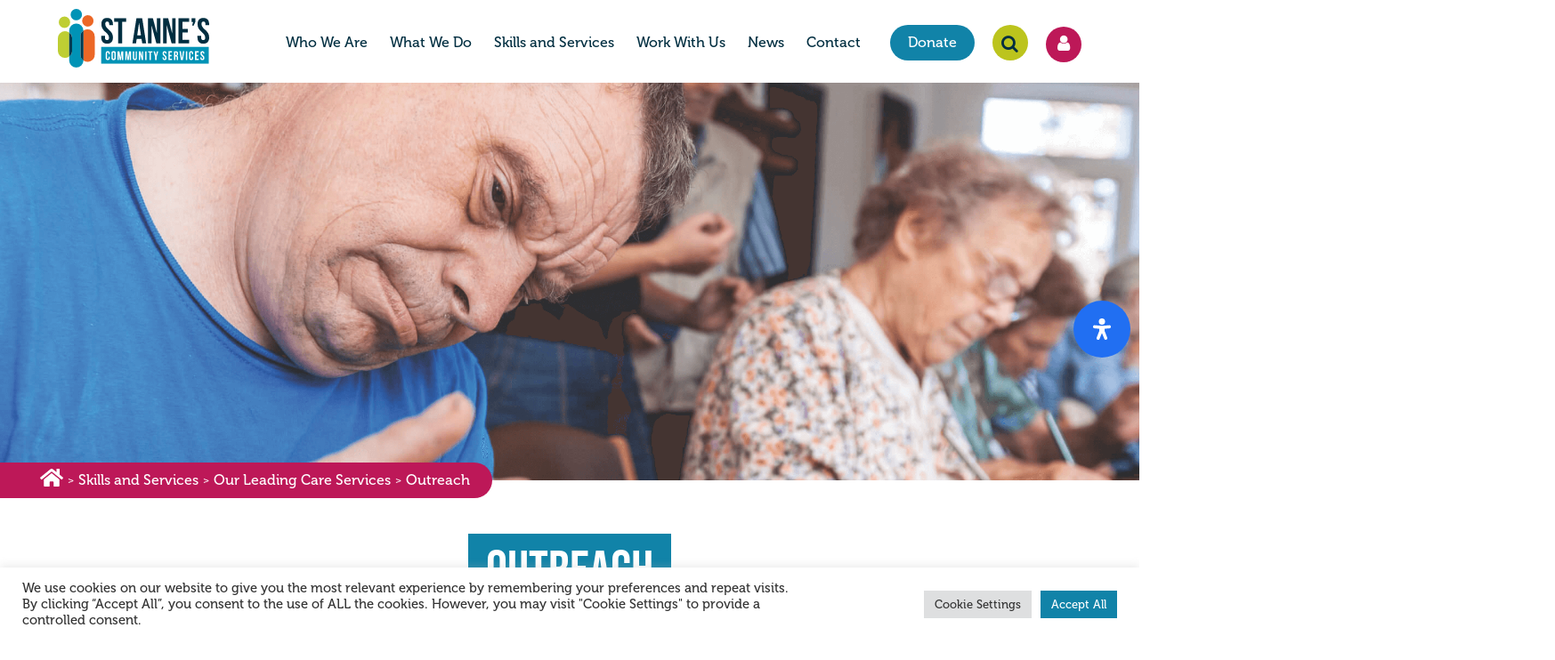

--- FILE ---
content_type: text/html; charset=UTF-8
request_url: https://www.st-annes.org.uk/skills-and-services/our-leading-services/outreach/
body_size: 31373
content:
<!doctype html>
<html class="no-js" lang="en-US" style="margin-top: 0!important;">
<head>

<meta charset="utf-8">
<!-- Force IE to use the latest rendering engine available -->
<meta http-equiv="X-UA-Compatible" content="IE=edge">
<!-- Mobile Meta -->
<meta name="viewport" content="width=device-width, minimum-scale=1.0, maximum-scale=1.0, user-scalable=no">
<!-- pingback -->
<link rel="pingback" href="https://www.st-annes.org.uk/xmlrpc.php">

<!-- Favicon -->
<link rel="shortcut icon" href="https://www.st-annes.org.uk/wp-content/themes/SAC/assets/images/favicons/favicon.ico" type="image/x-icon" />
<link rel="apple-touch-icon" href="https://www.st-annes.org.uk/wp-content/themes/SAC/assets/images/favicons/apple-touch-icon.png" />
<link rel="apple-touch-icon" sizes="57x57" href="https://www.st-annes.org.uk/wp-content/themes/SAC/assets/images/favicons/apple-touch-icon-57x57.png" />
<link rel="apple-touch-icon" sizes="72x72" href="https://www.st-annes.org.uk/wp-content/themes/SAC/assets/images/favicons/apple-touch-icon-72x72.png" />
<link rel="apple-touch-icon" sizes="76x76" href="https://www.st-annes.org.uk/wp-content/themes/SAC/assets/images/favicons/apple-touch-icon-76x76.png" />
<link rel="apple-touch-icon" sizes="114x114" href="https://www.st-annes.org.uk/wp-content/themes/SAC/assets/images/favicons/apple-touch-icon-114x114.png" />
<link rel="apple-touch-icon" sizes="120x120" href="https://www.st-annes.org.uk/wp-content/themes/SAC/assets/images/favicons/apple-touch-icon-120x120.png" />
<link rel="apple-touch-icon" sizes="144x144" href="https://www.st-annes.org.uk/wp-content/themes/SAC/assets/images/favicons/apple-touch-icon-144x144.png" />
<link rel="apple-touch-icon" sizes="152x152" href="https://www.st-annes.org.uk/wp-content/themes/SAC/assets/images/favicons/apple-touch-icon-152x152.png" />
<link rel="apple-touch-icon" sizes="180x180" href="https://www.st-annes.org.uk/wp-content/themes/SAC/assets/images/favicons/apple-touch-icon-180x180.png" />

<link rel="preconnect" href="https://fonts.gstatic.com">

<!-- Hotjar Tracking Code for https://www.st-annes.org.uk/ -->
<script>
    (function(h,o,t,j,a,r){
        h.hj=h.hj||function(){(h.hj.q=h.hj.q||[]).push(arguments)};
        h._hjSettings={hjid:2688118,hjsv:6};
        a=o.getElementsByTagName('head')[0];
        r=o.createElement('script');r.async=1;
        r.src=t+h._hjSettings.hjid+j+h._hjSettings.hjsv;
        a.appendChild(r);
    })(window,document,'https://static.hotjar.com/c/hotjar-','.js?sv=');
</script>

<script type='application/ld+json'>
{
    "@context": "http://schema.org/",
    "@type": "Organization",
    "legalName": "St Anne's Community Services",
    "url": "https://www.st-annes.org.uk/",
    "contactPoint": {
        "@type": "ContactPoint",
        "telephone": "0113 243 5151"
    },
    "address": {
        "@type": "PostalAddress",
        "streetAddress": "6 St Mark's Avenue",
        "addressLocality": "Leeds",
        "addressRegion": "West Yorkshire",
        "postalCode": "LS2 9BN",
        "addressCountry": "EN"
    }
}
</script>

<!-- Museo font -->
<link rel=“stylesheet” href=“https://use.typekit.net/ftt8ikk.css”>

<meta name='robots' content='index, follow, max-image-preview:large, max-snippet:-1, max-video-preview:-1' />

	<!-- This site is optimized with the Yoast SEO plugin v26.6 - https://yoast.com/wordpress/plugins/seo/ -->
	<title>Outreach - St Annes</title>
	<link rel="canonical" href="https://www.st-annes.org.uk/skills-and-services/our-leading-services/outreach/" />
	<meta property="og:locale" content="en_US" />
	<meta property="og:type" content="article" />
	<meta property="og:title" content="Outreach - St Annes" />
	<meta property="og:url" content="https://www.st-annes.org.uk/skills-and-services/our-leading-services/outreach/" />
	<meta property="og:site_name" content="St Annes" />
	<meta property="article:modified_time" content="2023-07-04T12:28:11+00:00" />
	<meta property="og:image" content="https://www.st-annes.org.uk/wp-content/uploads/2021/06/Outreach@2x.png" />
	<meta property="og:image:width" content="2732" />
	<meta property="og:image:height" content="800" />
	<meta property="og:image:type" content="image/png" />
	<meta name="twitter:card" content="summary_large_image" />
	<script type="application/ld+json" class="yoast-schema-graph">{"@context":"https://schema.org","@graph":[{"@type":"WebPage","@id":"https://www.st-annes.org.uk/skills-and-services/our-leading-services/outreach/","url":"https://www.st-annes.org.uk/skills-and-services/our-leading-services/outreach/","name":"Outreach - St Annes","isPartOf":{"@id":"https://www.st-annes.org.uk/#website"},"primaryImageOfPage":{"@id":"https://www.st-annes.org.uk/skills-and-services/our-leading-services/outreach/#primaryimage"},"image":{"@id":"https://www.st-annes.org.uk/skills-and-services/our-leading-services/outreach/#primaryimage"},"thumbnailUrl":"https://www.st-annes.org.uk/wp-content/uploads/2021/06/Outreach@2x.png","datePublished":"2021-06-11T12:16:09+00:00","dateModified":"2023-07-04T12:28:11+00:00","breadcrumb":{"@id":"https://www.st-annes.org.uk/skills-and-services/our-leading-services/outreach/#breadcrumb"},"inLanguage":"en-US","potentialAction":[{"@type":"ReadAction","target":["https://www.st-annes.org.uk/skills-and-services/our-leading-services/outreach/"]}]},{"@type":"ImageObject","inLanguage":"en-US","@id":"https://www.st-annes.org.uk/skills-and-services/our-leading-services/outreach/#primaryimage","url":"https://www.st-annes.org.uk/wp-content/uploads/2021/06/Outreach@2x.png","contentUrl":"https://www.st-annes.org.uk/wp-content/uploads/2021/06/Outreach@2x.png","width":2732,"height":800},{"@type":"BreadcrumbList","@id":"https://www.st-annes.org.uk/skills-and-services/our-leading-services/outreach/#breadcrumb","itemListElement":[{"@type":"ListItem","position":1,"name":"Home","item":"https://www.st-annes.org.uk/"},{"@type":"ListItem","position":2,"name":"Skills and Services","item":"https://www.st-annes.org.uk/skills-and-services/"},{"@type":"ListItem","position":3,"name":"Our Leading Care Services","item":"https://www.st-annes.org.uk/skills-and-services/our-leading-services/"},{"@type":"ListItem","position":4,"name":"Outreach"}]},{"@type":"WebSite","@id":"https://www.st-annes.org.uk/#website","url":"https://www.st-annes.org.uk/","name":"St Annes","description":"We work with people who have a learning disability, have mental health issues, have issues around substance use or who are or have been homeless.","potentialAction":[{"@type":"SearchAction","target":{"@type":"EntryPoint","urlTemplate":"https://www.st-annes.org.uk/?s={search_term_string}"},"query-input":{"@type":"PropertyValueSpecification","valueRequired":true,"valueName":"search_term_string"}}],"inLanguage":"en-US"}]}</script>
	<!-- / Yoast SEO plugin. -->


<link rel='dns-prefetch' href='//use.typekit.net' />
<link rel='dns-prefetch' href='//cdn.jsdelivr.net' />
<link rel="alternate" title="oEmbed (JSON)" type="application/json+oembed" href="https://www.st-annes.org.uk/wp-json/oembed/1.0/embed?url=https%3A%2F%2Fwww.st-annes.org.uk%2Fskills-and-services%2Four-leading-services%2Foutreach%2F" />
<link rel="alternate" title="oEmbed (XML)" type="text/xml+oembed" href="https://www.st-annes.org.uk/wp-json/oembed/1.0/embed?url=https%3A%2F%2Fwww.st-annes.org.uk%2Fskills-and-services%2Four-leading-services%2Foutreach%2F&#038;format=xml" />
<style id='wp-img-auto-sizes-contain-inline-css' type='text/css'>
img:is([sizes=auto i],[sizes^="auto," i]){contain-intrinsic-size:3000px 1500px}
/*# sourceURL=wp-img-auto-sizes-contain-inline-css */
</style>
<style id='wp-emoji-styles-inline-css' type='text/css'>

	img.wp-smiley, img.emoji {
		display: inline !important;
		border: none !important;
		box-shadow: none !important;
		height: 1em !important;
		width: 1em !important;
		margin: 0 0.07em !important;
		vertical-align: -0.1em !important;
		background: none !important;
		padding: 0 !important;
	}
/*# sourceURL=wp-emoji-styles-inline-css */
</style>
<style id='wp-block-library-inline-css' type='text/css'>
:root{--wp-block-synced-color:#7a00df;--wp-block-synced-color--rgb:122,0,223;--wp-bound-block-color:var(--wp-block-synced-color);--wp-editor-canvas-background:#ddd;--wp-admin-theme-color:#007cba;--wp-admin-theme-color--rgb:0,124,186;--wp-admin-theme-color-darker-10:#006ba1;--wp-admin-theme-color-darker-10--rgb:0,107,160.5;--wp-admin-theme-color-darker-20:#005a87;--wp-admin-theme-color-darker-20--rgb:0,90,135;--wp-admin-border-width-focus:2px}@media (min-resolution:192dpi){:root{--wp-admin-border-width-focus:1.5px}}.wp-element-button{cursor:pointer}:root .has-very-light-gray-background-color{background-color:#eee}:root .has-very-dark-gray-background-color{background-color:#313131}:root .has-very-light-gray-color{color:#eee}:root .has-very-dark-gray-color{color:#313131}:root .has-vivid-green-cyan-to-vivid-cyan-blue-gradient-background{background:linear-gradient(135deg,#00d084,#0693e3)}:root .has-purple-crush-gradient-background{background:linear-gradient(135deg,#34e2e4,#4721fb 50%,#ab1dfe)}:root .has-hazy-dawn-gradient-background{background:linear-gradient(135deg,#faaca8,#dad0ec)}:root .has-subdued-olive-gradient-background{background:linear-gradient(135deg,#fafae1,#67a671)}:root .has-atomic-cream-gradient-background{background:linear-gradient(135deg,#fdd79a,#004a59)}:root .has-nightshade-gradient-background{background:linear-gradient(135deg,#330968,#31cdcf)}:root .has-midnight-gradient-background{background:linear-gradient(135deg,#020381,#2874fc)}:root{--wp--preset--font-size--normal:16px;--wp--preset--font-size--huge:42px}.has-regular-font-size{font-size:1em}.has-larger-font-size{font-size:2.625em}.has-normal-font-size{font-size:var(--wp--preset--font-size--normal)}.has-huge-font-size{font-size:var(--wp--preset--font-size--huge)}.has-text-align-center{text-align:center}.has-text-align-left{text-align:left}.has-text-align-right{text-align:right}.has-fit-text{white-space:nowrap!important}#end-resizable-editor-section{display:none}.aligncenter{clear:both}.items-justified-left{justify-content:flex-start}.items-justified-center{justify-content:center}.items-justified-right{justify-content:flex-end}.items-justified-space-between{justify-content:space-between}.screen-reader-text{border:0;clip-path:inset(50%);height:1px;margin:-1px;overflow:hidden;padding:0;position:absolute;width:1px;word-wrap:normal!important}.screen-reader-text:focus{background-color:#ddd;clip-path:none;color:#444;display:block;font-size:1em;height:auto;left:5px;line-height:normal;padding:15px 23px 14px;text-decoration:none;top:5px;width:auto;z-index:100000}html :where(.has-border-color){border-style:solid}html :where([style*=border-top-color]){border-top-style:solid}html :where([style*=border-right-color]){border-right-style:solid}html :where([style*=border-bottom-color]){border-bottom-style:solid}html :where([style*=border-left-color]){border-left-style:solid}html :where([style*=border-width]){border-style:solid}html :where([style*=border-top-width]){border-top-style:solid}html :where([style*=border-right-width]){border-right-style:solid}html :where([style*=border-bottom-width]){border-bottom-style:solid}html :where([style*=border-left-width]){border-left-style:solid}html :where(img[class*=wp-image-]){height:auto;max-width:100%}:where(figure){margin:0 0 1em}html :where(.is-position-sticky){--wp-admin--admin-bar--position-offset:var(--wp-admin--admin-bar--height,0px)}@media screen and (max-width:600px){html :where(.is-position-sticky){--wp-admin--admin-bar--position-offset:0px}}

/*# sourceURL=wp-block-library-inline-css */
</style><style id='global-styles-inline-css' type='text/css'>
:root{--wp--preset--aspect-ratio--square: 1;--wp--preset--aspect-ratio--4-3: 4/3;--wp--preset--aspect-ratio--3-4: 3/4;--wp--preset--aspect-ratio--3-2: 3/2;--wp--preset--aspect-ratio--2-3: 2/3;--wp--preset--aspect-ratio--16-9: 16/9;--wp--preset--aspect-ratio--9-16: 9/16;--wp--preset--color--black: #000000;--wp--preset--color--cyan-bluish-gray: #abb8c3;--wp--preset--color--white: #ffffff;--wp--preset--color--pale-pink: #f78da7;--wp--preset--color--vivid-red: #cf2e2e;--wp--preset--color--luminous-vivid-orange: #ff6900;--wp--preset--color--luminous-vivid-amber: #fcb900;--wp--preset--color--light-green-cyan: #7bdcb5;--wp--preset--color--vivid-green-cyan: #00d084;--wp--preset--color--pale-cyan-blue: #8ed1fc;--wp--preset--color--vivid-cyan-blue: #0693e3;--wp--preset--color--vivid-purple: #9b51e0;--wp--preset--gradient--vivid-cyan-blue-to-vivid-purple: linear-gradient(135deg,rgb(6,147,227) 0%,rgb(155,81,224) 100%);--wp--preset--gradient--light-green-cyan-to-vivid-green-cyan: linear-gradient(135deg,rgb(122,220,180) 0%,rgb(0,208,130) 100%);--wp--preset--gradient--luminous-vivid-amber-to-luminous-vivid-orange: linear-gradient(135deg,rgb(252,185,0) 0%,rgb(255,105,0) 100%);--wp--preset--gradient--luminous-vivid-orange-to-vivid-red: linear-gradient(135deg,rgb(255,105,0) 0%,rgb(207,46,46) 100%);--wp--preset--gradient--very-light-gray-to-cyan-bluish-gray: linear-gradient(135deg,rgb(238,238,238) 0%,rgb(169,184,195) 100%);--wp--preset--gradient--cool-to-warm-spectrum: linear-gradient(135deg,rgb(74,234,220) 0%,rgb(151,120,209) 20%,rgb(207,42,186) 40%,rgb(238,44,130) 60%,rgb(251,105,98) 80%,rgb(254,248,76) 100%);--wp--preset--gradient--blush-light-purple: linear-gradient(135deg,rgb(255,206,236) 0%,rgb(152,150,240) 100%);--wp--preset--gradient--blush-bordeaux: linear-gradient(135deg,rgb(254,205,165) 0%,rgb(254,45,45) 50%,rgb(107,0,62) 100%);--wp--preset--gradient--luminous-dusk: linear-gradient(135deg,rgb(255,203,112) 0%,rgb(199,81,192) 50%,rgb(65,88,208) 100%);--wp--preset--gradient--pale-ocean: linear-gradient(135deg,rgb(255,245,203) 0%,rgb(182,227,212) 50%,rgb(51,167,181) 100%);--wp--preset--gradient--electric-grass: linear-gradient(135deg,rgb(202,248,128) 0%,rgb(113,206,126) 100%);--wp--preset--gradient--midnight: linear-gradient(135deg,rgb(2,3,129) 0%,rgb(40,116,252) 100%);--wp--preset--font-size--small: 13px;--wp--preset--font-size--medium: 20px;--wp--preset--font-size--large: 36px;--wp--preset--font-size--x-large: 42px;--wp--preset--spacing--20: 0.44rem;--wp--preset--spacing--30: 0.67rem;--wp--preset--spacing--40: 1rem;--wp--preset--spacing--50: 1.5rem;--wp--preset--spacing--60: 2.25rem;--wp--preset--spacing--70: 3.38rem;--wp--preset--spacing--80: 5.06rem;--wp--preset--shadow--natural: 6px 6px 9px rgba(0, 0, 0, 0.2);--wp--preset--shadow--deep: 12px 12px 50px rgba(0, 0, 0, 0.4);--wp--preset--shadow--sharp: 6px 6px 0px rgba(0, 0, 0, 0.2);--wp--preset--shadow--outlined: 6px 6px 0px -3px rgb(255, 255, 255), 6px 6px rgb(0, 0, 0);--wp--preset--shadow--crisp: 6px 6px 0px rgb(0, 0, 0);}:where(.is-layout-flex){gap: 0.5em;}:where(.is-layout-grid){gap: 0.5em;}body .is-layout-flex{display: flex;}.is-layout-flex{flex-wrap: wrap;align-items: center;}.is-layout-flex > :is(*, div){margin: 0;}body .is-layout-grid{display: grid;}.is-layout-grid > :is(*, div){margin: 0;}:where(.wp-block-columns.is-layout-flex){gap: 2em;}:where(.wp-block-columns.is-layout-grid){gap: 2em;}:where(.wp-block-post-template.is-layout-flex){gap: 1.25em;}:where(.wp-block-post-template.is-layout-grid){gap: 1.25em;}.has-black-color{color: var(--wp--preset--color--black) !important;}.has-cyan-bluish-gray-color{color: var(--wp--preset--color--cyan-bluish-gray) !important;}.has-white-color{color: var(--wp--preset--color--white) !important;}.has-pale-pink-color{color: var(--wp--preset--color--pale-pink) !important;}.has-vivid-red-color{color: var(--wp--preset--color--vivid-red) !important;}.has-luminous-vivid-orange-color{color: var(--wp--preset--color--luminous-vivid-orange) !important;}.has-luminous-vivid-amber-color{color: var(--wp--preset--color--luminous-vivid-amber) !important;}.has-light-green-cyan-color{color: var(--wp--preset--color--light-green-cyan) !important;}.has-vivid-green-cyan-color{color: var(--wp--preset--color--vivid-green-cyan) !important;}.has-pale-cyan-blue-color{color: var(--wp--preset--color--pale-cyan-blue) !important;}.has-vivid-cyan-blue-color{color: var(--wp--preset--color--vivid-cyan-blue) !important;}.has-vivid-purple-color{color: var(--wp--preset--color--vivid-purple) !important;}.has-black-background-color{background-color: var(--wp--preset--color--black) !important;}.has-cyan-bluish-gray-background-color{background-color: var(--wp--preset--color--cyan-bluish-gray) !important;}.has-white-background-color{background-color: var(--wp--preset--color--white) !important;}.has-pale-pink-background-color{background-color: var(--wp--preset--color--pale-pink) !important;}.has-vivid-red-background-color{background-color: var(--wp--preset--color--vivid-red) !important;}.has-luminous-vivid-orange-background-color{background-color: var(--wp--preset--color--luminous-vivid-orange) !important;}.has-luminous-vivid-amber-background-color{background-color: var(--wp--preset--color--luminous-vivid-amber) !important;}.has-light-green-cyan-background-color{background-color: var(--wp--preset--color--light-green-cyan) !important;}.has-vivid-green-cyan-background-color{background-color: var(--wp--preset--color--vivid-green-cyan) !important;}.has-pale-cyan-blue-background-color{background-color: var(--wp--preset--color--pale-cyan-blue) !important;}.has-vivid-cyan-blue-background-color{background-color: var(--wp--preset--color--vivid-cyan-blue) !important;}.has-vivid-purple-background-color{background-color: var(--wp--preset--color--vivid-purple) !important;}.has-black-border-color{border-color: var(--wp--preset--color--black) !important;}.has-cyan-bluish-gray-border-color{border-color: var(--wp--preset--color--cyan-bluish-gray) !important;}.has-white-border-color{border-color: var(--wp--preset--color--white) !important;}.has-pale-pink-border-color{border-color: var(--wp--preset--color--pale-pink) !important;}.has-vivid-red-border-color{border-color: var(--wp--preset--color--vivid-red) !important;}.has-luminous-vivid-orange-border-color{border-color: var(--wp--preset--color--luminous-vivid-orange) !important;}.has-luminous-vivid-amber-border-color{border-color: var(--wp--preset--color--luminous-vivid-amber) !important;}.has-light-green-cyan-border-color{border-color: var(--wp--preset--color--light-green-cyan) !important;}.has-vivid-green-cyan-border-color{border-color: var(--wp--preset--color--vivid-green-cyan) !important;}.has-pale-cyan-blue-border-color{border-color: var(--wp--preset--color--pale-cyan-blue) !important;}.has-vivid-cyan-blue-border-color{border-color: var(--wp--preset--color--vivid-cyan-blue) !important;}.has-vivid-purple-border-color{border-color: var(--wp--preset--color--vivid-purple) !important;}.has-vivid-cyan-blue-to-vivid-purple-gradient-background{background: var(--wp--preset--gradient--vivid-cyan-blue-to-vivid-purple) !important;}.has-light-green-cyan-to-vivid-green-cyan-gradient-background{background: var(--wp--preset--gradient--light-green-cyan-to-vivid-green-cyan) !important;}.has-luminous-vivid-amber-to-luminous-vivid-orange-gradient-background{background: var(--wp--preset--gradient--luminous-vivid-amber-to-luminous-vivid-orange) !important;}.has-luminous-vivid-orange-to-vivid-red-gradient-background{background: var(--wp--preset--gradient--luminous-vivid-orange-to-vivid-red) !important;}.has-very-light-gray-to-cyan-bluish-gray-gradient-background{background: var(--wp--preset--gradient--very-light-gray-to-cyan-bluish-gray) !important;}.has-cool-to-warm-spectrum-gradient-background{background: var(--wp--preset--gradient--cool-to-warm-spectrum) !important;}.has-blush-light-purple-gradient-background{background: var(--wp--preset--gradient--blush-light-purple) !important;}.has-blush-bordeaux-gradient-background{background: var(--wp--preset--gradient--blush-bordeaux) !important;}.has-luminous-dusk-gradient-background{background: var(--wp--preset--gradient--luminous-dusk) !important;}.has-pale-ocean-gradient-background{background: var(--wp--preset--gradient--pale-ocean) !important;}.has-electric-grass-gradient-background{background: var(--wp--preset--gradient--electric-grass) !important;}.has-midnight-gradient-background{background: var(--wp--preset--gradient--midnight) !important;}.has-small-font-size{font-size: var(--wp--preset--font-size--small) !important;}.has-medium-font-size{font-size: var(--wp--preset--font-size--medium) !important;}.has-large-font-size{font-size: var(--wp--preset--font-size--large) !important;}.has-x-large-font-size{font-size: var(--wp--preset--font-size--x-large) !important;}
/*# sourceURL=global-styles-inline-css */
</style>

<style id='classic-theme-styles-inline-css' type='text/css'>
/*! This file is auto-generated */
.wp-block-button__link{color:#fff;background-color:#32373c;border-radius:9999px;box-shadow:none;text-decoration:none;padding:calc(.667em + 2px) calc(1.333em + 2px);font-size:1.125em}.wp-block-file__button{background:#32373c;color:#fff;text-decoration:none}
/*# sourceURL=/wp-includes/css/classic-themes.min.css */
</style>
<link rel='stylesheet' id='contact-form-7-css' href='https://www.st-annes.org.uk/wp-content/plugins/contact-form-7/includes/css/styles.css?ver=6.1.4' type='text/css' media='all' />
<link rel='stylesheet' id='cookie-law-info-css' href='https://www.st-annes.org.uk/wp-content/plugins/cookie-law-info/legacy/public/css/cookie-law-info-public.css?ver=3.3.9.1' type='text/css' media='all' />
<link rel='stylesheet' id='cookie-law-info-gdpr-css' href='https://www.st-annes.org.uk/wp-content/plugins/cookie-law-info/legacy/public/css/cookie-law-info-gdpr.css?ver=3.3.9.1' type='text/css' media='all' />
<link rel='stylesheet' id='cf7cf-style-css' href='https://www.st-annes.org.uk/wp-content/plugins/cf7-conditional-fields/style.css?ver=2.6.7' type='text/css' media='all' />
<link rel='stylesheet' id='mdp-readabler-css' href='https://www.st-annes.org.uk/wp-content/plugins/readabler/css/readabler.min.css?ver=2.0.13' type='text/css' media='all' />
<style id='mdp-readabler-inline-css' type='text/css'>

		:root{
			--readabler-overlay: #0253ee;--readabler-bg: #ffffff;--readabler-bg-dark: #16191b;--readabler-text: #333;--readabler-text-dark: #deeffd;--readabler-color: rgba(33, 111, 243, 1);--readabler-color-dark: rgba(33, 111, 243, 1);--readabler-color-transparent: rgba(33,111,243,.2);--readabler-color-transparent-dark: rgba(33,111,243,.2);--readabler-color-transparent-15: rgba(33,111,243,.15);--readabler-color-transparent-15-dark: rgba(33,111,243,.15);--readabler-color-transparent-25: rgba(33,111,243,.25);--readabler-color-transparent-25-dark: rgba(33,111,243,.25);--readabler-color-transparent-50: rgba(33,111,243,.5);--readabler-color-transparent-50-dark: rgba(33,111,243,.5);--readabler-border-radius: 20px;--readabler-animate: 600ms;--readabler-reading-mask-color: rgba(0, 0, 0, 0.7);--readabler-text-magnifier-bg-color: rbga(255, 255, 255, 0.9);--readabler-text-magnifier-color: #595959;--readabler-text-magnifier-font-size: 36px;--readabler-highlight-titles-style: solid;--readabler-highlight-titles-color: #639af9;--readabler-highlight-titles-width: 2px;--readabler-highlight-titles-offset: 2px;--readabler-highlight-links-style: solid;--readabler-highlight-links-color: #639af9;--readabler-highlight-links-width: 2px;--readabler-highlight-links-offset: 2px;--readabler-reading-guide-width: 500px;--readabler-reading-guide-height: 12px;--readabler-reading-guide-bg-color: #0274e6;--readabler-reading-guide-border-color: #000000;--readabler-reading-guide-border-width: 2px;--readabler-reading-guide-border-radius: 10px;--readabler-reading-guide-arrow: 10;--readabler-highlight-hover-style: solid;--readabler-highlight-hover-color: #639af9;--readabler-highlight-hover-width: 2px;--readabler-highlight-hover-offset: 2px;--readabler-highlight-focus-style: solid;--readabler-highlight-focus-color: #639af9;--readabler-highlight-focus-width: 2px;--readabler-highlight-focus-offset: 2px;
		}
		.mdp-readabler-tts {
		
			--readabler-tts-bg: transparent;
			--readabler-tts-color: transparent;
			
		}
        .mdp-readabler-trigger-button-box{
        
            --readabler-btn-margin: 10px;
            --readabler-btn-padding: 20px;
            --readabler-btn-radius: 50px;
            --readabler-btn-color: rgba(255, 255, 255, 1);
            --readabler-btn-color-hover: rgba(33, 111, 243, 1);
            --readabler-btn-bg: rgba(33, 111, 243, 1);
            --readabler-btn-bg-hover: rgba(238, 238, 238, 1);
            --readabler-btn-size: 24px;
            --readabler-btn-delay: 0s;
        
        }
		#mdp-readabler-voice-navigation{
			--readabler-bg: #ffffff;
            --readabler-bg-dark: #16191b;
            --readabler-text: #333;
            --readabler-text-dark: #deeffd;
            --readabler-color: rgba(33, 111, 243, 1);
            --readabler-color-dark: rgba(33, 111, 243, 1);
            --readabler-color-transparent: rgba(33,111,243,.2);
            --readabler-color-transparent-dark: rgba(33,111,243,.2);
            --readabler-border-radius: 20px;
            --readabler-animate: 600ms;
		}
		
	        #mdp-readabler-keyboard-box {
	        
	        	--readabler-keyboard-light-bg: #ececec;
	        	--readabler-keyboard-light-key-bg: #ffffff;
	        	--readabler-keyboard-light-key: #111111;	        	
	        	--readabler-keyboard-dark-bg: #000000CC;
	        	--readabler-keyboard-dark-key-bg: rgba( 0, 0, 0, .5 );
	        	--readabler-keyboard-dark-key: #ffffff;
	        
	        }	        
	        #mdp-readabler-popup h1, 
#mdp-readabler-popup h2, 
#mdp-readabler-popup h3, 
#mdp-readabler-popup h4, 
#mdp-readabler-popup h5, 
#mdp-readabler-popup h6
{
	background-color:transparent;
	font-family:sans-serif !important;
}

#mdp-readabler-popup #mdp-readabler-popup-close:focus
{
	box-shadow:none;
}
/*# sourceURL=mdp-readabler-inline-css */
</style>
<link rel='stylesheet' id='site-css-css' href='https://www.st-annes.org.uk/wp-content/themes/SAC/dist/main/style.min.css?v=20260121110927&#038;ver=6.9' type='text/css' media='all' />
<link rel='stylesheet' id='typekit-css' href='https://use.typekit.net/zim1jdg.css?ver=6.9' type='text/css' media='all' />
<link rel='stylesheet' id='fancybox-css-css' href='https://cdn.jsdelivr.net/gh/fancyapps/fancybox@3.5.7/dist/jquery.fancybox.min.css?ver=6.9' type='text/css' media='all' />
<link rel='stylesheet' id='fontawesome-css' href='https://www.st-annes.org.uk/wp-content/themes/SAC/assets/font-awesome/css/font-awesome.css?ver=6.9' type='text/css' media='all' />
<script type="text/javascript" src="https://cdnjs.cloudflare.com/ajax/libs/jquery/3.5.1/jquery.min.js" id="jquery-js"></script>
<script type="text/javascript" id="cookie-law-info-js-extra">
/* <![CDATA[ */
var Cli_Data = {"nn_cookie_ids":["IDE","yt-remote-device-id","yt-remote-connected-devices","_ga_0GJPKQYZQS","_ga","CONSENT","cookielawinfo-checkbox-advertisement","YSC","VISITOR_INFO1_LIVE","test_cookie"],"cookielist":[],"non_necessary_cookies":{"functional":["theme"],"analytics":["_ga_0GJPKQYZQS","_ga","CONSENT"],"advertisement":["IDE","yt-remote-device-id","yt-remote-connected-devices","YSC","VISITOR_INFO1_LIVE","test_cookie"]},"ccpaEnabled":"","ccpaRegionBased":"","ccpaBarEnabled":"","strictlyEnabled":["necessary","obligatoire"],"ccpaType":"gdpr","js_blocking":"1","custom_integration":"","triggerDomRefresh":"","secure_cookies":""};
var cli_cookiebar_settings = {"animate_speed_hide":"500","animate_speed_show":"500","background":"#FFF","border":"#b1a6a6c2","border_on":"","button_1_button_colour":"#1183a8","button_1_button_hover":"#0e6986","button_1_link_colour":"#fff","button_1_as_button":"1","button_1_new_win":"","button_2_button_colour":"#333","button_2_button_hover":"#292929","button_2_link_colour":"#444","button_2_as_button":"","button_2_hidebar":"","button_3_button_colour":"#dedfe0","button_3_button_hover":"#b2b2b3","button_3_link_colour":"#333333","button_3_as_button":"1","button_3_new_win":"","button_4_button_colour":"#dedfe0","button_4_button_hover":"#b2b2b3","button_4_link_colour":"#333333","button_4_as_button":"1","button_7_button_colour":"#1183a8","button_7_button_hover":"#0e6986","button_7_link_colour":"#fff","button_7_as_button":"1","button_7_new_win":"","font_family":"inherit","header_fix":"","notify_animate_hide":"1","notify_animate_show":"","notify_div_id":"#cookie-law-info-bar","notify_position_horizontal":"right","notify_position_vertical":"bottom","scroll_close":"","scroll_close_reload":"","accept_close_reload":"","reject_close_reload":"","showagain_tab":"","showagain_background":"#fff","showagain_border":"#000","showagain_div_id":"#cookie-law-info-again","showagain_x_position":"100px","text":"#333333","show_once_yn":"","show_once":"10000","logging_on":"","as_popup":"","popup_overlay":"1","bar_heading_text":"","cookie_bar_as":"banner","popup_showagain_position":"bottom-right","widget_position":"left"};
var log_object = {"ajax_url":"https://www.st-annes.org.uk/wp-admin/admin-ajax.php"};
//# sourceURL=cookie-law-info-js-extra
/* ]]> */
</script>
<script type="text/javascript" src="https://www.st-annes.org.uk/wp-content/plugins/cookie-law-info/legacy/public/js/cookie-law-info-public.js?ver=3.3.9.1" id="cookie-law-info-js"></script>
<link rel="https://api.w.org/" href="https://www.st-annes.org.uk/wp-json/" /><link rel="alternate" title="JSON" type="application/json" href="https://www.st-annes.org.uk/wp-json/wp/v2/pages/436" /><link rel='shortlink' href='https://www.st-annes.org.uk/?p=436' />
<!-- Global site tag (gtag.js) - Google Analytics -->
<script type="text/plain" data-cli-class="cli-blocker-script"  data-cli-script-type="analytics" data-cli-block="true"  data-cli-element-position="head" async src="https://www.googletagmanager.com/gtag/js?id=G-0GJPKQYZQS"></script>
<script type="text/plain" data-cli-class="cli-blocker-script"  data-cli-script-type="analytics" data-cli-block="true"  data-cli-element-position="head">
    window.dataLayer = window.dataLayer || [];
    function gtag(){dataLayer.push(arguments);}
    gtag('js', new Date());

    gtag('config', 'G-0GJPKQYZQS');
</script>		<style type="text/css" id="wp-custom-css">
			#hj-content .hj-employer-icons img
{
	width:auto;
}		</style>
		<link rel='stylesheet' id='cookie-law-info-table-css' href='https://www.st-annes.org.uk/wp-content/plugins/cookie-law-info/legacy/public/css/cookie-law-info-table.css?ver=3.3.9.1' type='text/css' media='all' />
</head>

<body class="wp-singular page-template-default page page-id-436 page-child parent-pageid-31 wp-theme-SAC page-outreach">
    <!--
<div class="accessibility">
    <a href="javascript:void(0);" data-name="dark-mode"><img class="SVGInject" src="https://www.st-annes.org.uk/wp-content/themes/SAC/assets/images/eye.svg" /></a>
    <a href="javascript:void(0);" data-size="medium"><img class="SVGInject" src="https://www.st-annes.org.uk/wp-content/themes/SAC/assets/images/aa.svg" /></a>
</div>
-->    <div class="god-level">
    <header class="header">
        <div class="container">
            <div class="row align-center align-middle">
                <div class="col-12 col-md-2 text-left logo">
                    <a href="https://www.st-annes.org.uk"><img class="SVGInject" src="https://www.st-annes.org.uk/wp-content/themes/SAC/assets/images/logo.svg" alt="St Anne's"/></a>
                </div>
                <div class="col-12 col-md-10 text-right">
                    <section class="component-navigation">
    <nav>
        <div class="menu">
                            <div class="menu-main-container"><ul id="menu-main" class="menu"><li class="hasDrop"><a href="https://www.st-annes.org.uk/who-we-are/">Who We Are</a><div class='csSubmenuWrap'><ul class='sub-menu'><li><a href="https://www.st-annes.org.uk/who-we-are/"><img width="1902" height="800" src="https://www.st-annes.org.uk/wp-content/uploads/2021/06/Who-We-Are-Why-Choose-Us@2x.png" class="attachment-full size-full wp-post-image" alt="Who We Are" decoding="async" fetchpriority="high" srcset="https://www.st-annes.org.uk/wp-content/uploads/2021/06/Who-We-Are-Why-Choose-Us@2x.png 1902w, https://www.st-annes.org.uk/wp-content/uploads/2021/06/Who-We-Are-Why-Choose-Us@2x-300x126.png 300w, https://www.st-annes.org.uk/wp-content/uploads/2021/06/Who-We-Are-Why-Choose-Us@2x-1024x431.png 1024w, https://www.st-annes.org.uk/wp-content/uploads/2021/06/Who-We-Are-Why-Choose-Us@2x-768x323.png 768w, https://www.st-annes.org.uk/wp-content/uploads/2021/06/Who-We-Are-Why-Choose-Us@2x-1536x646.png 1536w" sizes="(max-width: 1902px) 100vw, 1902px" /> Who We Are</a></li><li><a href="https://www.st-annes.org.uk/who-we-are/our-history/"><img width="1748" height="1240" src="https://www.st-annes.org.uk/wp-content/uploads/2021/08/A-proud-history-going-back-to-1971-6.png" class="attachment-full size-full wp-post-image" alt="Our History" decoding="async" srcset="https://www.st-annes.org.uk/wp-content/uploads/2021/08/A-proud-history-going-back-to-1971-6.png 1748w, https://www.st-annes.org.uk/wp-content/uploads/2021/08/A-proud-history-going-back-to-1971-6-300x213.png 300w, https://www.st-annes.org.uk/wp-content/uploads/2021/08/A-proud-history-going-back-to-1971-6-1024x726.png 1024w, https://www.st-annes.org.uk/wp-content/uploads/2021/08/A-proud-history-going-back-to-1971-6-768x545.png 768w, https://www.st-annes.org.uk/wp-content/uploads/2021/08/A-proud-history-going-back-to-1971-6-1536x1090.png 1536w" sizes="(max-width: 1748px) 100vw, 1748px" /> Our History</a></li><li><a href="https://www.st-annes.org.uk/who-we-are/meet-the-team/"><img width="2560" height="1707" src="https://www.st-annes.org.uk/wp-content/uploads/2021/07/team-2-iStock-1127397327-scaled.jpg" class="attachment-full size-full wp-post-image" alt="Meet The Team" decoding="async" srcset="https://www.st-annes.org.uk/wp-content/uploads/2021/07/team-2-iStock-1127397327-scaled.jpg 2560w, https://www.st-annes.org.uk/wp-content/uploads/2021/07/team-2-iStock-1127397327-300x200.jpg 300w, https://www.st-annes.org.uk/wp-content/uploads/2021/07/team-2-iStock-1127397327-1024x683.jpg 1024w, https://www.st-annes.org.uk/wp-content/uploads/2021/07/team-2-iStock-1127397327-768x512.jpg 768w, https://www.st-annes.org.uk/wp-content/uploads/2021/07/team-2-iStock-1127397327-1536x1024.jpg 1536w, https://www.st-annes.org.uk/wp-content/uploads/2021/07/team-2-iStock-1127397327-2048x1365.jpg 2048w" sizes="(max-width: 2560px) 100vw, 2560px" /> Meet The Team</a></li><li><a href="https://www.st-annes.org.uk/who-we-are/why-choose-us/"><img width="2732" height="800" src="https://www.st-annes.org.uk/wp-content/uploads/2021/06/Who-We-Are-Why-Choose-Us@2x-1.png" class="attachment-full size-full wp-post-image" alt="Why Choose Us" decoding="async" srcset="https://www.st-annes.org.uk/wp-content/uploads/2021/06/Who-We-Are-Why-Choose-Us@2x-1.png 2732w, https://www.st-annes.org.uk/wp-content/uploads/2021/06/Who-We-Are-Why-Choose-Us@2x-1-300x88.png 300w, https://www.st-annes.org.uk/wp-content/uploads/2021/06/Who-We-Are-Why-Choose-Us@2x-1-1024x300.png 1024w, https://www.st-annes.org.uk/wp-content/uploads/2021/06/Who-We-Are-Why-Choose-Us@2x-1-768x225.png 768w, https://www.st-annes.org.uk/wp-content/uploads/2021/06/Who-We-Are-Why-Choose-Us@2x-1-1536x450.png 1536w, https://www.st-annes.org.uk/wp-content/uploads/2021/06/Who-We-Are-Why-Choose-Us@2x-1-2048x600.png 2048w" sizes="(max-width: 2732px) 100vw, 2732px" /> Why Choose Us</a></li></ul></div></li><li class="hasDrop"><a href="https://www.st-annes.org.uk/what-we-do/">What We Do</a><div class='csSubmenuWrap'><ul class='sub-menu'><li><a href="https://www.st-annes.org.uk/what-we-do/"><img width="2560" height="1707" src="https://www.st-annes.org.uk/wp-content/uploads/2021/07/team-iStock-1201215883-scaled.jpg" class="attachment-full size-full wp-post-image" alt="What We Do" decoding="async" srcset="https://www.st-annes.org.uk/wp-content/uploads/2021/07/team-iStock-1201215883-scaled.jpg 2560w, https://www.st-annes.org.uk/wp-content/uploads/2021/07/team-iStock-1201215883-300x200.jpg 300w, https://www.st-annes.org.uk/wp-content/uploads/2021/07/team-iStock-1201215883-1024x683.jpg 1024w, https://www.st-annes.org.uk/wp-content/uploads/2021/07/team-iStock-1201215883-768x512.jpg 768w, https://www.st-annes.org.uk/wp-content/uploads/2021/07/team-iStock-1201215883-1536x1024.jpg 1536w, https://www.st-annes.org.uk/wp-content/uploads/2021/07/team-iStock-1201215883-2048x1365.jpg 2048w" sizes="(max-width: 2560px) 100vw, 2560px" /> What We Do</a></li><li><a href="https://www.st-annes.org.uk/what-we-do/our-vision-and-values/"><img width="1902" height="800" src="https://www.st-annes.org.uk/wp-content/uploads/2021/06/Our-Vision-and-Values@2x.png" class="attachment-full size-full wp-post-image" alt="Our Vision, Purpose and Values" decoding="async" srcset="https://www.st-annes.org.uk/wp-content/uploads/2021/06/Our-Vision-and-Values@2x.png 1902w, https://www.st-annes.org.uk/wp-content/uploads/2021/06/Our-Vision-and-Values@2x-300x126.png 300w, https://www.st-annes.org.uk/wp-content/uploads/2021/06/Our-Vision-and-Values@2x-1024x431.png 1024w, https://www.st-annes.org.uk/wp-content/uploads/2021/06/Our-Vision-and-Values@2x-768x323.png 768w, https://www.st-annes.org.uk/wp-content/uploads/2021/06/Our-Vision-and-Values@2x-1536x646.png 1536w" sizes="(max-width: 1902px) 100vw, 1902px" /> Our Vision, Purpose and Values</a></li><li><a href="https://www.st-annes.org.uk/what-we-do/our-commitments/"><img width="4162" height="1000" src="https://www.st-annes.org.uk/wp-content/uploads/2021/06/home-banner.png" class="attachment-full size-full wp-post-image" alt="Our Commitments" decoding="async" srcset="https://www.st-annes.org.uk/wp-content/uploads/2021/06/home-banner.png 4162w, https://www.st-annes.org.uk/wp-content/uploads/2021/06/home-banner-300x72.png 300w, https://www.st-annes.org.uk/wp-content/uploads/2021/06/home-banner-1024x246.png 1024w, https://www.st-annes.org.uk/wp-content/uploads/2021/06/home-banner-768x185.png 768w, https://www.st-annes.org.uk/wp-content/uploads/2021/06/home-banner-1536x369.png 1536w, https://www.st-annes.org.uk/wp-content/uploads/2021/06/home-banner-2048x492.png 2048w" sizes="(max-width: 4162px) 100vw, 4162px" /> Our Commitments</a></li><li><a href="https://www.st-annes.org.uk/what-we-do/our-governance-and-policies/"><img width="2560" height="1707" src="https://www.st-annes.org.uk/wp-content/uploads/2021/07/Governance-iStock-1287244680-scaled.jpg" class="attachment-full size-full wp-post-image" alt="Our Governance, Policies and Reports" decoding="async" srcset="https://www.st-annes.org.uk/wp-content/uploads/2021/07/Governance-iStock-1287244680-scaled.jpg 2560w, https://www.st-annes.org.uk/wp-content/uploads/2021/07/Governance-iStock-1287244680-300x200.jpg 300w, https://www.st-annes.org.uk/wp-content/uploads/2021/07/Governance-iStock-1287244680-1024x683.jpg 1024w, https://www.st-annes.org.uk/wp-content/uploads/2021/07/Governance-iStock-1287244680-768x512.jpg 768w, https://www.st-annes.org.uk/wp-content/uploads/2021/07/Governance-iStock-1287244680-1536x1024.jpg 1536w, https://www.st-annes.org.uk/wp-content/uploads/2021/07/Governance-iStock-1287244680-2048x1366.jpg 2048w" sizes="(max-width: 2560px) 100vw, 2560px" /> Our Governance, Policies and Reports</a></li></ul></div></li><li class="hasDrop"><a href="https://www.st-annes.org.uk/skills-and-services/">Skills and Services</a><div class='csSubmenuWrap'><ul class='sub-menu'><li><a href="https://www.st-annes.org.uk/skills-and-services/"><img width="2732" height="800" src="https://www.st-annes.org.uk/wp-content/uploads/2021/06/Our-Skills-and-Services@2x.png" class="attachment-full size-full wp-post-image" alt="Skills and Services" decoding="async" srcset="https://www.st-annes.org.uk/wp-content/uploads/2021/06/Our-Skills-and-Services@2x.png 2732w, https://www.st-annes.org.uk/wp-content/uploads/2021/06/Our-Skills-and-Services@2x-300x88.png 300w, https://www.st-annes.org.uk/wp-content/uploads/2021/06/Our-Skills-and-Services@2x-1024x300.png 1024w, https://www.st-annes.org.uk/wp-content/uploads/2021/06/Our-Skills-and-Services@2x-768x225.png 768w, https://www.st-annes.org.uk/wp-content/uploads/2021/06/Our-Skills-and-Services@2x-1536x450.png 1536w, https://www.st-annes.org.uk/wp-content/uploads/2021/06/Our-Skills-and-Services@2x-2048x600.png 2048w" sizes="(max-width: 2732px) 100vw, 2732px" /> Skills and Services</a></li><li><a href="https://www.st-annes.org.uk/skills-and-services/engaging-people-in-their-care/"><img width="704" height="528" src="https://www.st-annes.org.uk/wp-content/uploads/2021/06/Skills-and-Experience-Self-harm@2x.png" class="attachment-full size-full wp-post-image" alt="Engaging People in Their Care" decoding="async" srcset="https://www.st-annes.org.uk/wp-content/uploads/2021/06/Skills-and-Experience-Self-harm@2x.png 704w, https://www.st-annes.org.uk/wp-content/uploads/2021/06/Skills-and-Experience-Self-harm@2x-300x225.png 300w" sizes="(max-width: 704px) 100vw, 704px" /> Engaging People in Their Care</a></li><li><a href="https://www.st-annes.org.uk/skills-and-services/our-skills-experience/"><img width="2732" height="800" src="https://www.st-annes.org.uk/wp-content/uploads/2021/06/Our-Skills-and-Experience@2x.png" class="attachment-full size-full wp-post-image" alt="Our Skills &#038; Experience" decoding="async" srcset="https://www.st-annes.org.uk/wp-content/uploads/2021/06/Our-Skills-and-Experience@2x.png 2732w, https://www.st-annes.org.uk/wp-content/uploads/2021/06/Our-Skills-and-Experience@2x-300x88.png 300w, https://www.st-annes.org.uk/wp-content/uploads/2021/06/Our-Skills-and-Experience@2x-1024x300.png 1024w, https://www.st-annes.org.uk/wp-content/uploads/2021/06/Our-Skills-and-Experience@2x-768x225.png 768w, https://www.st-annes.org.uk/wp-content/uploads/2021/06/Our-Skills-and-Experience@2x-1536x450.png 1536w, https://www.st-annes.org.uk/wp-content/uploads/2021/06/Our-Skills-and-Experience@2x-2048x600.png 2048w" sizes="(max-width: 2732px) 100vw, 2732px" /> Our Skills &#038; Experience</a></li><li><a href="https://www.st-annes.org.uk/skills-and-services/our-leading-services/"><img width="2560" height="1707" src="https://www.st-annes.org.uk/wp-content/uploads/2021/07/leading-services-iStock-1201873520-scaled.jpg" class="attachment-full size-full wp-post-image" alt="Our Leading Care Services" decoding="async" srcset="https://www.st-annes.org.uk/wp-content/uploads/2021/07/leading-services-iStock-1201873520-scaled.jpg 2560w, https://www.st-annes.org.uk/wp-content/uploads/2021/07/leading-services-iStock-1201873520-300x200.jpg 300w, https://www.st-annes.org.uk/wp-content/uploads/2021/07/leading-services-iStock-1201873520-1024x683.jpg 1024w, https://www.st-annes.org.uk/wp-content/uploads/2021/07/leading-services-iStock-1201873520-768x512.jpg 768w, https://www.st-annes.org.uk/wp-content/uploads/2021/07/leading-services-iStock-1201873520-1536x1024.jpg 1536w, https://www.st-annes.org.uk/wp-content/uploads/2021/07/leading-services-iStock-1201873520-2048x1365.jpg 2048w" sizes="(max-width: 2560px) 100vw, 2560px" /> Our Leading Care Services</a></li></ul></div></li><li class="hasDrop"><a href="https://www.st-annes.org.uk/get-involved/">Work With Us</a><div class='csSubmenuWrap'><ul class='sub-menu'><li><a href="https://www.st-annes.org.uk/get-involved/"><img width="1902" height="800" src="https://www.st-annes.org.uk/wp-content/uploads/2021/06/Get-Involved-Work-With-Us@2x.png" class="attachment-full size-full wp-post-image" alt="Work With Us" decoding="async" srcset="https://www.st-annes.org.uk/wp-content/uploads/2021/06/Get-Involved-Work-With-Us@2x.png 1902w, https://www.st-annes.org.uk/wp-content/uploads/2021/06/Get-Involved-Work-With-Us@2x-300x126.png 300w, https://www.st-annes.org.uk/wp-content/uploads/2021/06/Get-Involved-Work-With-Us@2x-1024x431.png 1024w, https://www.st-annes.org.uk/wp-content/uploads/2021/06/Get-Involved-Work-With-Us@2x-768x323.png 768w, https://www.st-annes.org.uk/wp-content/uploads/2021/06/Get-Involved-Work-With-Us@2x-1536x646.png 1536w" sizes="(max-width: 1902px) 100vw, 1902px" /> Work With Us</a></li><li><a href="https://www.st-annes.org.uk/get-involved/our-culture/"><img width="2560" height="1707" src="https://www.st-annes.org.uk/wp-content/uploads/2021/07/community-iStock-1280960158-scaled.jpg" class="attachment-full size-full wp-post-image" alt="Our Culture" decoding="async" srcset="https://www.st-annes.org.uk/wp-content/uploads/2021/07/community-iStock-1280960158-scaled.jpg 2560w, https://www.st-annes.org.uk/wp-content/uploads/2021/07/community-iStock-1280960158-300x200.jpg 300w, https://www.st-annes.org.uk/wp-content/uploads/2021/07/community-iStock-1280960158-1024x683.jpg 1024w, https://www.st-annes.org.uk/wp-content/uploads/2021/07/community-iStock-1280960158-768x512.jpg 768w, https://www.st-annes.org.uk/wp-content/uploads/2021/07/community-iStock-1280960158-1536x1024.jpg 1536w, https://www.st-annes.org.uk/wp-content/uploads/2021/07/community-iStock-1280960158-2048x1365.jpg 2048w" sizes="(max-width: 2560px) 100vw, 2560px" /> Our Culture</a></li><li><a href="https://www.st-annes.org.uk/get-involved/latest-vacancies/"><img width="1902" height="800" src="https://www.st-annes.org.uk/wp-content/uploads/2021/06/Get-Involved-Latest-Vacancies@2x.png" class="attachment-full size-full wp-post-image" alt="Latest Vacancies" decoding="async" srcset="https://www.st-annes.org.uk/wp-content/uploads/2021/06/Get-Involved-Latest-Vacancies@2x.png 1902w, https://www.st-annes.org.uk/wp-content/uploads/2021/06/Get-Involved-Latest-Vacancies@2x-300x126.png 300w, https://www.st-annes.org.uk/wp-content/uploads/2021/06/Get-Involved-Latest-Vacancies@2x-1024x431.png 1024w, https://www.st-annes.org.uk/wp-content/uploads/2021/06/Get-Involved-Latest-Vacancies@2x-768x323.png 768w, https://www.st-annes.org.uk/wp-content/uploads/2021/06/Get-Involved-Latest-Vacancies@2x-1536x646.png 1536w" sizes="(max-width: 1902px) 100vw, 1902px" /> Latest Vacancies</a></li><li><a href="https://www.st-annes.org.uk/get-involved/our-staff-benefits/"><img width="2560" height="1289" src="https://www.st-annes.org.uk/wp-content/uploads/2022/11/iStock-1412651811-scaled.jpg" class="attachment-full size-full wp-post-image" alt="Our Colleague Benefits" decoding="async" srcset="https://www.st-annes.org.uk/wp-content/uploads/2022/11/iStock-1412651811-scaled.jpg 2560w, https://www.st-annes.org.uk/wp-content/uploads/2022/11/iStock-1412651811-300x151.jpg 300w, https://www.st-annes.org.uk/wp-content/uploads/2022/11/iStock-1412651811-1024x515.jpg 1024w, https://www.st-annes.org.uk/wp-content/uploads/2022/11/iStock-1412651811-768x387.jpg 768w, https://www.st-annes.org.uk/wp-content/uploads/2022/11/iStock-1412651811-1536x773.jpg 1536w, https://www.st-annes.org.uk/wp-content/uploads/2022/11/iStock-1412651811-2048x1031.jpg 2048w" sizes="(max-width: 2560px) 100vw, 2560px" /> Our Colleague Benefits</a></li><li><a href="https://www.st-annes.org.uk/get-involved/work-with-us-working-with-us/"><img width="2560" height="842" src="https://www.st-annes.org.uk/wp-content/uploads/2021/11/career-scaled.jpg" class="attachment-full size-full wp-post-image" alt="Career and Development" decoding="async" srcset="https://www.st-annes.org.uk/wp-content/uploads/2021/11/career-scaled.jpg 2560w, https://www.st-annes.org.uk/wp-content/uploads/2021/11/career-300x99.jpg 300w, https://www.st-annes.org.uk/wp-content/uploads/2021/11/career-1024x337.jpg 1024w, https://www.st-annes.org.uk/wp-content/uploads/2021/11/career-768x253.jpg 768w, https://www.st-annes.org.uk/wp-content/uploads/2021/11/career-1536x505.jpg 1536w, https://www.st-annes.org.uk/wp-content/uploads/2021/11/career-2048x674.jpg 2048w" sizes="(max-width: 2560px) 100vw, 2560px" /> Career and Development</a></li></ul></div></li><li class="hasDrop"><a href="https://www.st-annes.org.uk/news/">News</a><div class='csSubmenuWrap'><ul class='sub-menu'><li><a href="https://www.st-annes.org.uk/news/"><img width="2732" height="800" src="https://www.st-annes.org.uk/wp-content/uploads/2021/06/Learning-Disabilities@2x.png" class="attachment-full size-full wp-post-image" alt="News" decoding="async" srcset="https://www.st-annes.org.uk/wp-content/uploads/2021/06/Learning-Disabilities@2x.png 2732w, https://www.st-annes.org.uk/wp-content/uploads/2021/06/Learning-Disabilities@2x-300x88.png 300w, https://www.st-annes.org.uk/wp-content/uploads/2021/06/Learning-Disabilities@2x-1024x300.png 1024w, https://www.st-annes.org.uk/wp-content/uploads/2021/06/Learning-Disabilities@2x-768x225.png 768w, https://www.st-annes.org.uk/wp-content/uploads/2021/06/Learning-Disabilities@2x-1536x450.png 1536w, https://www.st-annes.org.uk/wp-content/uploads/2021/06/Learning-Disabilities@2x-2048x600.png 2048w" sizes="(max-width: 2732px) 100vw, 2732px" /> News</a></li><li><a href="https://www.st-annes.org.uk/news/case-study-gallery/"><img width="2560" height="1512" src="https://www.st-annes.org.uk/wp-content/uploads/2021/07/Case-study-iStock-619405708-scaled.jpg" class="attachment-full size-full wp-post-image" alt="Case Study Gallery" decoding="async" srcset="https://www.st-annes.org.uk/wp-content/uploads/2021/07/Case-study-iStock-619405708-scaled.jpg 2560w, https://www.st-annes.org.uk/wp-content/uploads/2021/07/Case-study-iStock-619405708-300x177.jpg 300w, https://www.st-annes.org.uk/wp-content/uploads/2021/07/Case-study-iStock-619405708-1024x605.jpg 1024w, https://www.st-annes.org.uk/wp-content/uploads/2021/07/Case-study-iStock-619405708-768x454.jpg 768w, https://www.st-annes.org.uk/wp-content/uploads/2021/07/Case-study-iStock-619405708-1536x907.jpg 1536w, https://www.st-annes.org.uk/wp-content/uploads/2021/07/Case-study-iStock-619405708-2048x1209.jpg 2048w" sizes="(max-width: 2560px) 100vw, 2560px" /> Case Study Gallery</a></li><li><a href="https://www.st-annes.org.uk/news/news-gallery/"><img width="1431" height="775" src="https://www.st-annes.org.uk/wp-content/uploads/2021/08/News-2-crop-iStock-1065782390.jpg" class="attachment-full size-full wp-post-image" alt="News Gallery" decoding="async" srcset="https://www.st-annes.org.uk/wp-content/uploads/2021/08/News-2-crop-iStock-1065782390.jpg 1431w, https://www.st-annes.org.uk/wp-content/uploads/2021/08/News-2-crop-iStock-1065782390-300x162.jpg 300w, https://www.st-annes.org.uk/wp-content/uploads/2021/08/News-2-crop-iStock-1065782390-1024x555.jpg 1024w, https://www.st-annes.org.uk/wp-content/uploads/2021/08/News-2-crop-iStock-1065782390-768x416.jpg 768w" sizes="(max-width: 1431px) 100vw, 1431px" /> News Gallery</a></li></ul></div></li><li><a href="https://www.st-annes.org.uk/contact/">Contact</a></li><li class="button primary"><a href="https://www.st-annes.org.uk/donate/">Donate</a></li><li class="search-link-php"><i class="fa fa-search toggleSearch-js"></i></li><li class="account-link-php"><a href="https://www.st-annes.org.uk/staff-login"><i class="fa fa-user"></i></a></li></ul></div>                    </div>
    </nav>
</section>
                    <div class="container mobile-menu-container">
                        <div class="row align-right mobile-nav">
                            <div class="col-12 col-lg-6 text-left navigate">
                                <ul class="access-links">
                                    <li class="search-link-php"><i class="fa fa-search toggleSearch-js"></i></li>
                                    <li class="account-link-php"><i class="fa fa-user toggleAccount-js"></i></li>
                                </ul>
                                <a href="javascript:void(0);" class="toggleButton-js homeButton">
                                    <span class="fa fa-bars"></span>
                                </a>
                                <div class="toggle-js">
                                    <section class="component-navigation">
    <nav>
        <div class="menu">
                            <div class="menu-main-container"><ul id="menu-main-1" class="menu"><li class="hasDrop"><a href="https://www.st-annes.org.uk/who-we-are/">Who We Are</a><div class='csSubmenuWrap'><ul class='sub-menu'><li><a href="https://www.st-annes.org.uk/who-we-are/"><img width="1902" height="800" src="https://www.st-annes.org.uk/wp-content/uploads/2021/06/Who-We-Are-Why-Choose-Us@2x.png" class="attachment-full size-full wp-post-image" alt="Who We Are" decoding="async" srcset="https://www.st-annes.org.uk/wp-content/uploads/2021/06/Who-We-Are-Why-Choose-Us@2x.png 1902w, https://www.st-annes.org.uk/wp-content/uploads/2021/06/Who-We-Are-Why-Choose-Us@2x-300x126.png 300w, https://www.st-annes.org.uk/wp-content/uploads/2021/06/Who-We-Are-Why-Choose-Us@2x-1024x431.png 1024w, https://www.st-annes.org.uk/wp-content/uploads/2021/06/Who-We-Are-Why-Choose-Us@2x-768x323.png 768w, https://www.st-annes.org.uk/wp-content/uploads/2021/06/Who-We-Are-Why-Choose-Us@2x-1536x646.png 1536w" sizes="(max-width: 1902px) 100vw, 1902px" /> Who We Are</a></li><li><a href="https://www.st-annes.org.uk/who-we-are/our-history/"><img width="1748" height="1240" src="https://www.st-annes.org.uk/wp-content/uploads/2021/08/A-proud-history-going-back-to-1971-6.png" class="attachment-full size-full wp-post-image" alt="Our History" decoding="async" srcset="https://www.st-annes.org.uk/wp-content/uploads/2021/08/A-proud-history-going-back-to-1971-6.png 1748w, https://www.st-annes.org.uk/wp-content/uploads/2021/08/A-proud-history-going-back-to-1971-6-300x213.png 300w, https://www.st-annes.org.uk/wp-content/uploads/2021/08/A-proud-history-going-back-to-1971-6-1024x726.png 1024w, https://www.st-annes.org.uk/wp-content/uploads/2021/08/A-proud-history-going-back-to-1971-6-768x545.png 768w, https://www.st-annes.org.uk/wp-content/uploads/2021/08/A-proud-history-going-back-to-1971-6-1536x1090.png 1536w" sizes="(max-width: 1748px) 100vw, 1748px" /> Our History</a></li><li><a href="https://www.st-annes.org.uk/who-we-are/meet-the-team/"><img width="2560" height="1707" src="https://www.st-annes.org.uk/wp-content/uploads/2021/07/team-2-iStock-1127397327-scaled.jpg" class="attachment-full size-full wp-post-image" alt="Meet The Team" decoding="async" srcset="https://www.st-annes.org.uk/wp-content/uploads/2021/07/team-2-iStock-1127397327-scaled.jpg 2560w, https://www.st-annes.org.uk/wp-content/uploads/2021/07/team-2-iStock-1127397327-300x200.jpg 300w, https://www.st-annes.org.uk/wp-content/uploads/2021/07/team-2-iStock-1127397327-1024x683.jpg 1024w, https://www.st-annes.org.uk/wp-content/uploads/2021/07/team-2-iStock-1127397327-768x512.jpg 768w, https://www.st-annes.org.uk/wp-content/uploads/2021/07/team-2-iStock-1127397327-1536x1024.jpg 1536w, https://www.st-annes.org.uk/wp-content/uploads/2021/07/team-2-iStock-1127397327-2048x1365.jpg 2048w" sizes="(max-width: 2560px) 100vw, 2560px" /> Meet The Team</a></li><li><a href="https://www.st-annes.org.uk/who-we-are/why-choose-us/"><img width="2732" height="800" src="https://www.st-annes.org.uk/wp-content/uploads/2021/06/Who-We-Are-Why-Choose-Us@2x-1.png" class="attachment-full size-full wp-post-image" alt="Why Choose Us" decoding="async" srcset="https://www.st-annes.org.uk/wp-content/uploads/2021/06/Who-We-Are-Why-Choose-Us@2x-1.png 2732w, https://www.st-annes.org.uk/wp-content/uploads/2021/06/Who-We-Are-Why-Choose-Us@2x-1-300x88.png 300w, https://www.st-annes.org.uk/wp-content/uploads/2021/06/Who-We-Are-Why-Choose-Us@2x-1-1024x300.png 1024w, https://www.st-annes.org.uk/wp-content/uploads/2021/06/Who-We-Are-Why-Choose-Us@2x-1-768x225.png 768w, https://www.st-annes.org.uk/wp-content/uploads/2021/06/Who-We-Are-Why-Choose-Us@2x-1-1536x450.png 1536w, https://www.st-annes.org.uk/wp-content/uploads/2021/06/Who-We-Are-Why-Choose-Us@2x-1-2048x600.png 2048w" sizes="(max-width: 2732px) 100vw, 2732px" /> Why Choose Us</a></li></ul></div></li><li class="hasDrop"><a href="https://www.st-annes.org.uk/what-we-do/">What We Do</a><div class='csSubmenuWrap'><ul class='sub-menu'><li><a href="https://www.st-annes.org.uk/what-we-do/"><img width="2560" height="1707" src="https://www.st-annes.org.uk/wp-content/uploads/2021/07/team-iStock-1201215883-scaled.jpg" class="attachment-full size-full wp-post-image" alt="What We Do" decoding="async" srcset="https://www.st-annes.org.uk/wp-content/uploads/2021/07/team-iStock-1201215883-scaled.jpg 2560w, https://www.st-annes.org.uk/wp-content/uploads/2021/07/team-iStock-1201215883-300x200.jpg 300w, https://www.st-annes.org.uk/wp-content/uploads/2021/07/team-iStock-1201215883-1024x683.jpg 1024w, https://www.st-annes.org.uk/wp-content/uploads/2021/07/team-iStock-1201215883-768x512.jpg 768w, https://www.st-annes.org.uk/wp-content/uploads/2021/07/team-iStock-1201215883-1536x1024.jpg 1536w, https://www.st-annes.org.uk/wp-content/uploads/2021/07/team-iStock-1201215883-2048x1365.jpg 2048w" sizes="(max-width: 2560px) 100vw, 2560px" /> What We Do</a></li><li><a href="https://www.st-annes.org.uk/what-we-do/our-vision-and-values/"><img width="1902" height="800" src="https://www.st-annes.org.uk/wp-content/uploads/2021/06/Our-Vision-and-Values@2x.png" class="attachment-full size-full wp-post-image" alt="Our Vision, Purpose and Values" decoding="async" srcset="https://www.st-annes.org.uk/wp-content/uploads/2021/06/Our-Vision-and-Values@2x.png 1902w, https://www.st-annes.org.uk/wp-content/uploads/2021/06/Our-Vision-and-Values@2x-300x126.png 300w, https://www.st-annes.org.uk/wp-content/uploads/2021/06/Our-Vision-and-Values@2x-1024x431.png 1024w, https://www.st-annes.org.uk/wp-content/uploads/2021/06/Our-Vision-and-Values@2x-768x323.png 768w, https://www.st-annes.org.uk/wp-content/uploads/2021/06/Our-Vision-and-Values@2x-1536x646.png 1536w" sizes="(max-width: 1902px) 100vw, 1902px" /> Our Vision, Purpose and Values</a></li><li><a href="https://www.st-annes.org.uk/what-we-do/our-commitments/"><img width="4162" height="1000" src="https://www.st-annes.org.uk/wp-content/uploads/2021/06/home-banner.png" class="attachment-full size-full wp-post-image" alt="Our Commitments" decoding="async" srcset="https://www.st-annes.org.uk/wp-content/uploads/2021/06/home-banner.png 4162w, https://www.st-annes.org.uk/wp-content/uploads/2021/06/home-banner-300x72.png 300w, https://www.st-annes.org.uk/wp-content/uploads/2021/06/home-banner-1024x246.png 1024w, https://www.st-annes.org.uk/wp-content/uploads/2021/06/home-banner-768x185.png 768w, https://www.st-annes.org.uk/wp-content/uploads/2021/06/home-banner-1536x369.png 1536w, https://www.st-annes.org.uk/wp-content/uploads/2021/06/home-banner-2048x492.png 2048w" sizes="(max-width: 4162px) 100vw, 4162px" /> Our Commitments</a></li><li><a href="https://www.st-annes.org.uk/what-we-do/our-governance-and-policies/"><img width="2560" height="1707" src="https://www.st-annes.org.uk/wp-content/uploads/2021/07/Governance-iStock-1287244680-scaled.jpg" class="attachment-full size-full wp-post-image" alt="Our Governance, Policies and Reports" decoding="async" srcset="https://www.st-annes.org.uk/wp-content/uploads/2021/07/Governance-iStock-1287244680-scaled.jpg 2560w, https://www.st-annes.org.uk/wp-content/uploads/2021/07/Governance-iStock-1287244680-300x200.jpg 300w, https://www.st-annes.org.uk/wp-content/uploads/2021/07/Governance-iStock-1287244680-1024x683.jpg 1024w, https://www.st-annes.org.uk/wp-content/uploads/2021/07/Governance-iStock-1287244680-768x512.jpg 768w, https://www.st-annes.org.uk/wp-content/uploads/2021/07/Governance-iStock-1287244680-1536x1024.jpg 1536w, https://www.st-annes.org.uk/wp-content/uploads/2021/07/Governance-iStock-1287244680-2048x1366.jpg 2048w" sizes="(max-width: 2560px) 100vw, 2560px" /> Our Governance, Policies and Reports</a></li></ul></div></li><li class="hasDrop"><a href="https://www.st-annes.org.uk/skills-and-services/">Skills and Services</a><div class='csSubmenuWrap'><ul class='sub-menu'><li><a href="https://www.st-annes.org.uk/skills-and-services/"><img width="2732" height="800" src="https://www.st-annes.org.uk/wp-content/uploads/2021/06/Our-Skills-and-Services@2x.png" class="attachment-full size-full wp-post-image" alt="Skills and Services" decoding="async" srcset="https://www.st-annes.org.uk/wp-content/uploads/2021/06/Our-Skills-and-Services@2x.png 2732w, https://www.st-annes.org.uk/wp-content/uploads/2021/06/Our-Skills-and-Services@2x-300x88.png 300w, https://www.st-annes.org.uk/wp-content/uploads/2021/06/Our-Skills-and-Services@2x-1024x300.png 1024w, https://www.st-annes.org.uk/wp-content/uploads/2021/06/Our-Skills-and-Services@2x-768x225.png 768w, https://www.st-annes.org.uk/wp-content/uploads/2021/06/Our-Skills-and-Services@2x-1536x450.png 1536w, https://www.st-annes.org.uk/wp-content/uploads/2021/06/Our-Skills-and-Services@2x-2048x600.png 2048w" sizes="(max-width: 2732px) 100vw, 2732px" /> Skills and Services</a></li><li><a href="https://www.st-annes.org.uk/skills-and-services/engaging-people-in-their-care/"><img width="704" height="528" src="https://www.st-annes.org.uk/wp-content/uploads/2021/06/Skills-and-Experience-Self-harm@2x.png" class="attachment-full size-full wp-post-image" alt="Engaging People in Their Care" decoding="async" srcset="https://www.st-annes.org.uk/wp-content/uploads/2021/06/Skills-and-Experience-Self-harm@2x.png 704w, https://www.st-annes.org.uk/wp-content/uploads/2021/06/Skills-and-Experience-Self-harm@2x-300x225.png 300w" sizes="(max-width: 704px) 100vw, 704px" /> Engaging People in Their Care</a></li><li><a href="https://www.st-annes.org.uk/skills-and-services/our-skills-experience/"><img width="2732" height="800" src="https://www.st-annes.org.uk/wp-content/uploads/2021/06/Our-Skills-and-Experience@2x.png" class="attachment-full size-full wp-post-image" alt="Our Skills &#038; Experience" decoding="async" srcset="https://www.st-annes.org.uk/wp-content/uploads/2021/06/Our-Skills-and-Experience@2x.png 2732w, https://www.st-annes.org.uk/wp-content/uploads/2021/06/Our-Skills-and-Experience@2x-300x88.png 300w, https://www.st-annes.org.uk/wp-content/uploads/2021/06/Our-Skills-and-Experience@2x-1024x300.png 1024w, https://www.st-annes.org.uk/wp-content/uploads/2021/06/Our-Skills-and-Experience@2x-768x225.png 768w, https://www.st-annes.org.uk/wp-content/uploads/2021/06/Our-Skills-and-Experience@2x-1536x450.png 1536w, https://www.st-annes.org.uk/wp-content/uploads/2021/06/Our-Skills-and-Experience@2x-2048x600.png 2048w" sizes="(max-width: 2732px) 100vw, 2732px" /> Our Skills &#038; Experience</a></li><li><a href="https://www.st-annes.org.uk/skills-and-services/our-leading-services/"><img width="2560" height="1707" src="https://www.st-annes.org.uk/wp-content/uploads/2021/07/leading-services-iStock-1201873520-scaled.jpg" class="attachment-full size-full wp-post-image" alt="Our Leading Care Services" decoding="async" srcset="https://www.st-annes.org.uk/wp-content/uploads/2021/07/leading-services-iStock-1201873520-scaled.jpg 2560w, https://www.st-annes.org.uk/wp-content/uploads/2021/07/leading-services-iStock-1201873520-300x200.jpg 300w, https://www.st-annes.org.uk/wp-content/uploads/2021/07/leading-services-iStock-1201873520-1024x683.jpg 1024w, https://www.st-annes.org.uk/wp-content/uploads/2021/07/leading-services-iStock-1201873520-768x512.jpg 768w, https://www.st-annes.org.uk/wp-content/uploads/2021/07/leading-services-iStock-1201873520-1536x1024.jpg 1536w, https://www.st-annes.org.uk/wp-content/uploads/2021/07/leading-services-iStock-1201873520-2048x1365.jpg 2048w" sizes="(max-width: 2560px) 100vw, 2560px" /> Our Leading Care Services</a></li></ul></div></li><li class="hasDrop"><a href="https://www.st-annes.org.uk/get-involved/">Work With Us</a><div class='csSubmenuWrap'><ul class='sub-menu'><li><a href="https://www.st-annes.org.uk/get-involved/"><img width="1902" height="800" src="https://www.st-annes.org.uk/wp-content/uploads/2021/06/Get-Involved-Work-With-Us@2x.png" class="attachment-full size-full wp-post-image" alt="Work With Us" decoding="async" srcset="https://www.st-annes.org.uk/wp-content/uploads/2021/06/Get-Involved-Work-With-Us@2x.png 1902w, https://www.st-annes.org.uk/wp-content/uploads/2021/06/Get-Involved-Work-With-Us@2x-300x126.png 300w, https://www.st-annes.org.uk/wp-content/uploads/2021/06/Get-Involved-Work-With-Us@2x-1024x431.png 1024w, https://www.st-annes.org.uk/wp-content/uploads/2021/06/Get-Involved-Work-With-Us@2x-768x323.png 768w, https://www.st-annes.org.uk/wp-content/uploads/2021/06/Get-Involved-Work-With-Us@2x-1536x646.png 1536w" sizes="(max-width: 1902px) 100vw, 1902px" /> Work With Us</a></li><li><a href="https://www.st-annes.org.uk/get-involved/our-culture/"><img width="2560" height="1707" src="https://www.st-annes.org.uk/wp-content/uploads/2021/07/community-iStock-1280960158-scaled.jpg" class="attachment-full size-full wp-post-image" alt="Our Culture" decoding="async" srcset="https://www.st-annes.org.uk/wp-content/uploads/2021/07/community-iStock-1280960158-scaled.jpg 2560w, https://www.st-annes.org.uk/wp-content/uploads/2021/07/community-iStock-1280960158-300x200.jpg 300w, https://www.st-annes.org.uk/wp-content/uploads/2021/07/community-iStock-1280960158-1024x683.jpg 1024w, https://www.st-annes.org.uk/wp-content/uploads/2021/07/community-iStock-1280960158-768x512.jpg 768w, https://www.st-annes.org.uk/wp-content/uploads/2021/07/community-iStock-1280960158-1536x1024.jpg 1536w, https://www.st-annes.org.uk/wp-content/uploads/2021/07/community-iStock-1280960158-2048x1365.jpg 2048w" sizes="(max-width: 2560px) 100vw, 2560px" /> Our Culture</a></li><li><a href="https://www.st-annes.org.uk/get-involved/latest-vacancies/"><img width="1902" height="800" src="https://www.st-annes.org.uk/wp-content/uploads/2021/06/Get-Involved-Latest-Vacancies@2x.png" class="attachment-full size-full wp-post-image" alt="Latest Vacancies" decoding="async" srcset="https://www.st-annes.org.uk/wp-content/uploads/2021/06/Get-Involved-Latest-Vacancies@2x.png 1902w, https://www.st-annes.org.uk/wp-content/uploads/2021/06/Get-Involved-Latest-Vacancies@2x-300x126.png 300w, https://www.st-annes.org.uk/wp-content/uploads/2021/06/Get-Involved-Latest-Vacancies@2x-1024x431.png 1024w, https://www.st-annes.org.uk/wp-content/uploads/2021/06/Get-Involved-Latest-Vacancies@2x-768x323.png 768w, https://www.st-annes.org.uk/wp-content/uploads/2021/06/Get-Involved-Latest-Vacancies@2x-1536x646.png 1536w" sizes="(max-width: 1902px) 100vw, 1902px" /> Latest Vacancies</a></li><li><a href="https://www.st-annes.org.uk/get-involved/our-staff-benefits/"><img width="2560" height="1289" src="https://www.st-annes.org.uk/wp-content/uploads/2022/11/iStock-1412651811-scaled.jpg" class="attachment-full size-full wp-post-image" alt="Our Colleague Benefits" decoding="async" srcset="https://www.st-annes.org.uk/wp-content/uploads/2022/11/iStock-1412651811-scaled.jpg 2560w, https://www.st-annes.org.uk/wp-content/uploads/2022/11/iStock-1412651811-300x151.jpg 300w, https://www.st-annes.org.uk/wp-content/uploads/2022/11/iStock-1412651811-1024x515.jpg 1024w, https://www.st-annes.org.uk/wp-content/uploads/2022/11/iStock-1412651811-768x387.jpg 768w, https://www.st-annes.org.uk/wp-content/uploads/2022/11/iStock-1412651811-1536x773.jpg 1536w, https://www.st-annes.org.uk/wp-content/uploads/2022/11/iStock-1412651811-2048x1031.jpg 2048w" sizes="(max-width: 2560px) 100vw, 2560px" /> Our Colleague Benefits</a></li><li><a href="https://www.st-annes.org.uk/get-involved/work-with-us-working-with-us/"><img width="2560" height="842" src="https://www.st-annes.org.uk/wp-content/uploads/2021/11/career-scaled.jpg" class="attachment-full size-full wp-post-image" alt="Career and Development" decoding="async" srcset="https://www.st-annes.org.uk/wp-content/uploads/2021/11/career-scaled.jpg 2560w, https://www.st-annes.org.uk/wp-content/uploads/2021/11/career-300x99.jpg 300w, https://www.st-annes.org.uk/wp-content/uploads/2021/11/career-1024x337.jpg 1024w, https://www.st-annes.org.uk/wp-content/uploads/2021/11/career-768x253.jpg 768w, https://www.st-annes.org.uk/wp-content/uploads/2021/11/career-1536x505.jpg 1536w, https://www.st-annes.org.uk/wp-content/uploads/2021/11/career-2048x674.jpg 2048w" sizes="(max-width: 2560px) 100vw, 2560px" /> Career and Development</a></li></ul></div></li><li class="hasDrop"><a href="https://www.st-annes.org.uk/news/">News</a><div class='csSubmenuWrap'><ul class='sub-menu'><li><a href="https://www.st-annes.org.uk/news/"><img width="2732" height="800" src="https://www.st-annes.org.uk/wp-content/uploads/2021/06/Learning-Disabilities@2x.png" class="attachment-full size-full wp-post-image" alt="News" decoding="async" srcset="https://www.st-annes.org.uk/wp-content/uploads/2021/06/Learning-Disabilities@2x.png 2732w, https://www.st-annes.org.uk/wp-content/uploads/2021/06/Learning-Disabilities@2x-300x88.png 300w, https://www.st-annes.org.uk/wp-content/uploads/2021/06/Learning-Disabilities@2x-1024x300.png 1024w, https://www.st-annes.org.uk/wp-content/uploads/2021/06/Learning-Disabilities@2x-768x225.png 768w, https://www.st-annes.org.uk/wp-content/uploads/2021/06/Learning-Disabilities@2x-1536x450.png 1536w, https://www.st-annes.org.uk/wp-content/uploads/2021/06/Learning-Disabilities@2x-2048x600.png 2048w" sizes="(max-width: 2732px) 100vw, 2732px" /> News</a></li><li><a href="https://www.st-annes.org.uk/news/case-study-gallery/"><img width="2560" height="1512" src="https://www.st-annes.org.uk/wp-content/uploads/2021/07/Case-study-iStock-619405708-scaled.jpg" class="attachment-full size-full wp-post-image" alt="Case Study Gallery" decoding="async" srcset="https://www.st-annes.org.uk/wp-content/uploads/2021/07/Case-study-iStock-619405708-scaled.jpg 2560w, https://www.st-annes.org.uk/wp-content/uploads/2021/07/Case-study-iStock-619405708-300x177.jpg 300w, https://www.st-annes.org.uk/wp-content/uploads/2021/07/Case-study-iStock-619405708-1024x605.jpg 1024w, https://www.st-annes.org.uk/wp-content/uploads/2021/07/Case-study-iStock-619405708-768x454.jpg 768w, https://www.st-annes.org.uk/wp-content/uploads/2021/07/Case-study-iStock-619405708-1536x907.jpg 1536w, https://www.st-annes.org.uk/wp-content/uploads/2021/07/Case-study-iStock-619405708-2048x1209.jpg 2048w" sizes="(max-width: 2560px) 100vw, 2560px" /> Case Study Gallery</a></li><li><a href="https://www.st-annes.org.uk/news/news-gallery/"><img width="1431" height="775" src="https://www.st-annes.org.uk/wp-content/uploads/2021/08/News-2-crop-iStock-1065782390.jpg" class="attachment-full size-full wp-post-image" alt="News Gallery" decoding="async" srcset="https://www.st-annes.org.uk/wp-content/uploads/2021/08/News-2-crop-iStock-1065782390.jpg 1431w, https://www.st-annes.org.uk/wp-content/uploads/2021/08/News-2-crop-iStock-1065782390-300x162.jpg 300w, https://www.st-annes.org.uk/wp-content/uploads/2021/08/News-2-crop-iStock-1065782390-1024x555.jpg 1024w, https://www.st-annes.org.uk/wp-content/uploads/2021/08/News-2-crop-iStock-1065782390-768x416.jpg 768w" sizes="(max-width: 1431px) 100vw, 1431px" /> News Gallery</a></li></ul></div></li><li><a href="https://www.st-annes.org.uk/contact/">Contact</a></li><li class="button primary"><a href="https://www.st-annes.org.uk/donate/">Donate</a></li><li class="search-link-php"><i class="fa fa-search toggleSearch-js"></i></li><li class="account-link-php"><a href="https://www.st-annes.org.uk/staff-login"><i class="fa fa-user"></i></a></li></ul></div>                    </div>
    </nav>
</section>
                                </div>
                            </div>
                        </div>
                    </div>
                </div>
            </div>
        </div>
    </header>
</div>
<div class="toggleSearchContainer-js">
    <div class="container">
        <div class="row align-middle align-center">
            <div class="col-12 col-md-12 col-lg-12 text-right">
                <form role="search" method="get" class="search-form" action="https://www.st-annes.org.uk/">
                <label>
                    <span class="screen-reader-text">Search for:</span>
                    <input type="search" class="search-field"
                        placeholder="Search …"
                        value="" name="s"
                        spellcheck="false"
                        autocomplete="off"
                        aria-autocomplete="list"
                        title="Search for:" />
                </label>
                <button type="submit" class="button tertiary" /><i class="fa fa-search toggleSearch-js"></i></button>
            </form>
            </div>
        </div>
    </div>
</div>

<div class="toggleAccountContainer-js">
    <div class="container">
        <div class="row align-middle align-center">
            <div class="col-12 col-md-12 col-lg-12 text-right">
                <ul>
                    <li>
                        <a href="https://www.st-annes.org.uk/staff-login/resources/">Staff Resources</a>
                    </li>
                                    </ul>
            </div>
        </div>
    </div>
</div>
    <main>


<section class="component-hero" class="hero" style="background-image: url('https://www.st-annes.org.uk/wp-content/uploads/2021/06/Outreach@2x.png')">

</section>

<div class="container full component-breadcrumb">
    <div class="row align-middle align-left">
        <div class="col-12 col-md-12 col-lg-12 zero">
            <div class="breadcrumb">
                <span property="itemListElement" typeof="ListItem"><a property="item" typeof="WebPage" title="Go to St Annes." href="https://www.st-annes.org.uk" class="home" ><span property="name"><img src="//www.st-annes.org.uk/wp-content/themes/SAC/assets/images/home.svg" class="SVGInject"></span></a><meta property="position" content="1"></span> &gt; <span property="itemListElement" typeof="ListItem"><a property="item" typeof="WebPage" title="Go to Skills and Services." href="https://www.st-annes.org.uk/skills-and-services/" class="post post-page" ><span property="name">Skills and Services</span></a><meta property="position" content="2"></span> &gt; <span property="itemListElement" typeof="ListItem"><a property="item" typeof="WebPage" title="Go to Our Leading Care Services." href="https://www.st-annes.org.uk/skills-and-services/our-leading-services/" class="post post-page" ><span property="name">Our Leading Care Services</span></a><meta property="position" content="3"></span> &gt; <span property="itemListElement" typeof="ListItem"><a property="item" typeof="WebPage" title="Go to Outreach." href="https://www.st-annes.org.uk/skills-and-services/our-leading-services/outreach/" class="post post-page current-item" aria-current="page"><span property="name">Outreach</span></a><meta property="position" content="4"></span>                <div class="circle"></div>
            </div>
        </div>
    </div>
</div>


<section class="component-centered-text">
	<div class="row align-center align-middle">
		<div class="col-12 col-lg-7 text-center lazy">
			<h1>Outreach</h1>		</div>
	</div>
</section>



	
























	
				<section class="component_standard_text">
			<div class="container">
				<div class="row align-middle align-center">
					<div class="col-12 col-md-12 col-lg-8 text-center standard-text-container">
						<div class="lazy">
							<h2>Promoting choice and independence</h2>
<p style="text-align: left;">We offer a range of person- centred community outreach support including a volunteer and befriending service, which enables and empowers people to live fulfilled lives. A downloadable PDF about our Outreach services is available <a href="https://www.st-annes.org.uk/wp-content/uploads/2023/07/Outreach-A5-Leaflet.pdf">here</a></p>
						</div>
					</div>
				</div>
			</div>
		</section>
	










			<section class="component-tabs">
			<div class="container">
				<div class="row align-middle align-center">
					<div class="col-12 col-md-12 col-lg-12 vertical-tabs custom-tabs">
													<ul class="tabs tab-text">
																									<li class="tab-page-slug lazy primary" slug="our_service">
																				Our Service									</li>
								
																								<li class="tab-page-slug lazy tertiary" slug="client_outcomes">
																				Client Outcomes									</li>
								
																								<li class="tab-page-slug lazy quaternary" slug="case_studies">
																				Case studies									</li>
								
																								<li class="tab-page-slug lazy senary" slug="our_quality_(cqc_ratings)">
																				Our Quality (CQC Ratings)									</li>
								
													</ul>
										<div class="tab-content-holder">
													<ul class="tabs">
																<div class="tab-content primary" slug="our_service">
									<div class="container">
										<div class="row collapse">
											<div class="col-12 col-md-12 zero">
												<div class="tab-content-inner text-left">
													<div class="tab-content-inner-colour text-center">
														<div class="container" style="width: 100%;">
															<div class="row align-top align-center">
																	
																	<div class="col-12 col-md-5 text-left">
																		<div class="lazy">
																																																												<h3>Outreach  &#8211; Empowering people in communities</h3>
<p>We have over 30 years of expertise in delivering community-based Outreach services, and have the infrastructure, connections and support embedded in the areas we operate across the North of England.</p>
<p>We provide professional, experienced, and caring support staff that work collaboratively with all our clients to enable those with severe and complex health needs to define, build and live a meaningful, independent and satisfying life. To do this we work closely not only with our clients but with other professionals to establish wrap around individualised care.</p>
<p>Our Outreach support offers many different elements from a befriending service and volunteering service in Kirklees, to bespoke Outreach in Leeds, York and North and South Tyneside, all with the aim of supporting people to live their best lives in their homes and communities.</p>
<p><strong>Contact details:</strong></p>
<p><strong>Outreach in Leeds: </strong></p>
<p>Address: St Anne&#8217;s Community Services Unit 5 Fountain Court, 12 Bruntcliffe Way, Leeds, West Yorkshire, LS27 0JG, Tel: 0113 243 5151</p>
																																																																																															</div>
																	</div>
																																																						<div class="col-12 col-md-5">
																				<img class="SVGInject" src="https://www.st-annes.org.uk/wp-content/uploads/2021/06/Skills-and-Experience-Self-harm@2x.png" class="lazy" alt="Our Service">
																			</div>
																																																																		</div>
														</div>
													</div>
												</div>
											</div>
										</div>
									</div>
								</div>
															<div class="tab-content tertiary" slug="client_outcomes">
									<div class="container">
										<div class="row collapse">
											<div class="col-12 col-md-12 zero">
												<div class="tab-content-inner text-left">
													<div class="tab-content-inner-colour text-center">
														<div class="container" style="width: 100%;">
															<div class="row align-top align-center">
																	
																	<div class="col-12 col-md-5 text-left">
																		<div class="lazy">
																																																												<h3>Client Outcomes</h3>
<p>We support people to live a full and active life by enabling and empowering them to live independently as part of their community. We currently support client outcomes through:</p>
<ul>
<li>Access to services</li>
<li>Supporting and managing them to take positive risks</li>
<li>A person-centred approach to support and planning</li>
<li>Working within assessed needs and monitoring changing need</li>
<li>Working within peoples own preferences and choice</li>
<li>Supporting people to develop daily living skills such as cooking a meal, housework, reading and corresponding mail, shopping and planning,</li>
<li>Working towards planned outcomes and steps towards goals</li>
<li>Support to manage housing needs</li>
<li>Maximising support through benefits</li>
<li>Supporting people with finances and to  manage a budget plan</li>
<li>Aiding and helping with specific health needs</li>
<li>Accessing education/ leisure/ employment</li>
</ul>
<p>Our approach is it about creating confidence, friendships, health and wellbeing, and life skills to enable the people we support to lead independent and fulfilled lives.</p>
																																																																																															</div>
																	</div>
																																																						<div class="col-12 col-md-5">
																				<img class="SVGInject" src="https://www.st-annes.org.uk/wp-content/uploads/2021/07/Music-iStock-175679237-scaled.jpg" class="lazy" alt="Client Outcomes">
																			</div>
																																																																		</div>
														</div>
													</div>
												</div>
											</div>
										</div>
									</div>
								</div>
															<div class="tab-content quaternary" slug="case_studies">
									<div class="container">
										<div class="row collapse">
											<div class="col-12 col-md-12 zero">
												<div class="tab-content-inner text-left">
													<div class="tab-content-inner-colour text-center">
														<div class="container" style="width: 100%;">
															<div class="row align-top align-center">
																	
																	<div class="col-12 col-md-5 text-left">
																		<div class="lazy">
																																																												<p><strong>Outreach Case Study </strong></p>
<p>Within our Leeds Floating Outreach and Transition service we supported a 19-year-old female who had a significant history of sexual abuse within her family, and as a result had developed PTSD and continuously put herself in risky situations.</p>
<p>To support her we:</p>
<ul>
<li>Engaged Community Nurses and a Cognitive Behavioural Therapy team to support her with her PTSD and sexualised behaviour</li>
<li>Had a student nurse working with us who supported the client closely with sexual health advice and information on healthy relationships</li>
<li>The lead support worker built up trust with the client to build her confidence and develop key life skills (cooking, cleaning) and worked closely to engage her in the community where she made positive relationships with other clients</li>
<li>We coproduced a safety plan with the client to ensure she could go out on her own and have everything she needed e.g. a portable charger for her phone</li>
<li>We supported the client to enrol in college to study health and beauty and continue to work with her to on a pathway to employment and independent living in the near future</li>
</ul>
<p>We have pleasure in knowing we helped support this young person to move forward in their life.</p>
<p>.</p>
																																																																																															</div>
																	</div>
																																																						<div class="col-12 col-md-5">
																				<img class="SVGInject" src="https://www.st-annes.org.uk/wp-content/uploads/2021/07/trauma-iStock-811246982-scaled.jpg" class="lazy" alt="Case studies">
																			</div>
																																																																		</div>
														</div>
													</div>
												</div>
											</div>
										</div>
									</div>
								</div>
															<div class="tab-content senary" slug="our_quality_(cqc_ratings)">
									<div class="container">
										<div class="row collapse">
											<div class="col-12 col-md-12 zero">
												<div class="tab-content-inner text-left">
													<div class="tab-content-inner-colour text-center">
														<div class="container" style="width: 100%;">
															<div class="row align-top align-center">
																	
																	<div class="col-12 col-md-11 text-left">
																		<div class="lazy">
																																																												<h3>Our Quality</h3>
<p>We are proud to delivery quality services, please see below for our CQC ratings:</p>
																																																																																																	<script type="text/javascript" src="//www.cqc.org.uk/sites/all/modules/custom/cqc_widget/widget.js?data-id=1-121773674&data-host=www.cqc.org.uk&type=location"></script>
<script type="text/javascript" src="//www.cqc.org.uk/sites/all/modules/custom/cqc_widget/widget.js?data-id=1-1924682562&data-host=www.cqc.org.uk&type=location"></script>																				<style>
																					div.cqc-widget {
																						width: 49% !important;
																						display: inline-block !important;
																					}
																				</style>
																																					</div>
																	</div>
																																																																																			</div>
														</div>
													</div>
												</div>
											</div>
										</div>
									</div>
								</div>
													</ul>
					
				</div>
			</div>
		</div>
	</div>
</section>

























	











	







					<section class="component-text-left-image-right hasCircle-js tertiary" style="background-image: url('https://www.st-annes.org.uk/wp-content/uploads/2021/07/team-iStock-1201215883-scaled.jpg')">
			<img src="https://www.st-annes.org.uk/wp-content/uploads/2021/07/team-iStock-1201215883-scaled.jpg" class="sm-show" alt="Our care in action">
			<div class="container">
				<div class="holder">
					<div class="box"></div>
					<div class="row align-left align-top">
						<div class="col-12 col-md-6 align-self-middle sm-text-center order-bottom">
							<div class="circle"></div>

															<h2>Our care in action</h2>
																						<p>Within our Leeds Floating Outreach and Transition service we supported a 19-year-old female &#8211; this is her story.</p>
																						<a href="//www.st-annes.org.uk/casestudies/care-outreach/" class="button primary">Click Here</a>
													</div>
					</div>
				</div>
			</div>
		</section>

	
















	











	










	<section class="component-queries">
		<div class="container">

																			</div>
	</section>














	












</main>


					<section class="module-stay-date" style="background-image: url('https://www.st-annes.org.uk/wp-content/uploads/2021/06/Skills-and-Experience-Complex-Care@2x.png')">
			<div class="container">
				<div class="row align-middle align-center">
					<div class="col-12 col-md-12 col-lg-7 text-center">
						<div class="box">
							<h3 class="lazy" >Stay up to date with all things St Anne’s</h3>
							<ul class="footer-social lazy">
																									<li>
										<a href="https://www.facebook.com/StAnnesCommunityService" class="button primary" target="_blank"><i class="fa fa-facebook"></i></a>
									</li>
																									<li>
										<a href="https://www.linkedin.com/company/st-anne's-community-services" class="button primary" target="_blank"><i class="fa fa-linkedin"></i></a>
									</li>
																									<li>
										<a href="https://twitter.com/StAnnesCom" class="button primary" target="_blank"><i class="fa fa-twitter"></i></a>
									</li>
																									<li>
										<a href="https://www.youtube.com/channel/UCKP51WD0kgQqmJkJu0EAC6g" class="button primary" target="_blank"><i class="fa fa-youtube"></i></a>
									</li>
																									<li>
										<a href="https://www.instagram.com/stannescommunityservices/" class="button primary" target="_blank"><i class="fa fa-instagram"></i></a>
									</li>
																						</ul>
						</div>
					</div>
				</div>
			</div>
		</section>
			

<footer>
	<div class="container copyright">
		<div class="row align-top align-center">
			<div class="col-12 col-md-2 text-left logo">
				<a href="https://www.st-annes.org.uk"><img class="SVGInject" src="https://www.st-annes.org.uk/wp-content/themes/SAC/assets/images/logo_white.svg" alt="St Anne's"/></a>
				<p class="small">
					&copy; 2026 St Anne’s Community Services </p>
					<p class="smaller">St Anne’s Community Services is a Registered Charity, No. 502224, Housing Association No. H3158, and a Company Limited by Guarantee, No. 1089026 Registered Office: Unit 5 Fountain Court, 12 Bruntcliffe Way, Leeds, West Yorkshire, LS27 0JG</p>
				</div>
				<div class="col-12 col-md-1">
					&nbsp;
				</div>
				<div class="col-12 col-md-2">
											<div class="menu-footer-navigation-container"><ul id="menu-footer-navigation" class="menu"><li><a href="https://www.st-annes.org.uk/privacy-policy/">Privacy Notices</a></li><li><a href="https://www.st-annes.org.uk/cookie-policy/">Cookie Notice</a></li><li><a href="https://www.st-annes.org.uk/sitemap/">Sitemap</a></li></ul></div>									</div>
				<div class="col-12 col-md-3">
					<div itemscope itemtype="http://schema.org/Organization">
						<ul class="footer-contact">
															<li>
									<img class="SVGInject" src="https://www.st-annes.org.uk/wp-content/themes/SAC/assets/images/phone.svg"  alt="Phone Number"/>
									<span itemprop="contactPoint" itemscope itemtype="http://schema.org/ContactPoint">
										<span itemprop="telephone">0300 102 5151</span>
									</span>
								</li>
																						<li class="email">
									<img class="SVGInject" src="https://www.st-annes.org.uk/wp-content/themes/SAC/assets/images/email.svg" alt="Email Address" />
									<span class="email-label">General:</span>
									<a href="mailto:info@st-annes.org.uk"> info@st-annes.org.uk</a>
								</li>
																						<li class="email">
									<img class="SVGInject" src="https://www.st-annes.org.uk/wp-content/themes/SAC/assets/images/email.svg" alt="Referrals"/>
									<span class="email-label">Referrals:</span>
									<a href="mailto:referrals@st-annes.org.uk">referrals@st-annes.org.uk</a>
								</li>
																						<li class="email">
									<img class="SVGInject" src="https://www.st-annes.org.uk/wp-content/themes/SAC/assets/images/email.svg" alt="Compliment and Complaints"/>
									<span class="email-label">Compliments &amp; Complaints:</span>
									<a href="mailto:quality@st-annes.org.uk"> quality@st-annes.org.uk</a>
								</li>
														<li class="address">
								<img class="SVGInject" src="https://www.st-annes.org.uk/wp-content/themes/SAC/assets/images/location.svg" alt="Address"/>
								<address>

																		    
											<span itemprop="legalName">St Anne's Community Services</span><br />
											Head Office <br />
											<div itemprop="address" itemscope itemtype="http://schema.org/PostalAddress">
												<span itemprop="streetAddress">Unit 5 Fountain Court, 12 Bruntcliffe Way,</span>
												<span itemprop="addressLocality">Leeds,</span>
												<span itemprop="addressRegion">West Yorkshire,</span>
												<span itemprop="postalCode">LS27 0JG</span>
												<span itemprop="addressCountry"></span>
											</div>
									    																	</address>
							</li>
						</ul>
					</div>
				</div>
				<div class="col-12 col-md-2">
					<h3 class="quintary">Keep up to date</h3>
																<p class="small">
							If you would like to subscribe to more information from St Anne’s please enter your email address.						</p>
										
<div class="wpcf7 no-js" id="wpcf7-f2042-o1" lang="en-US" dir="ltr" data-wpcf7-id="2042">
<div class="screen-reader-response"><p role="status" aria-live="polite" aria-atomic="true"></p> <ul></ul></div>
<form action="/skills-and-services/our-leading-services/outreach/#wpcf7-f2042-o1" method="post" class="wpcf7-form init" aria-label="Contact form" novalidate="novalidate" data-status="init">
<fieldset class="hidden-fields-container"><input type="hidden" name="_wpcf7" value="2042" /><input type="hidden" name="_wpcf7_version" value="6.1.4" /><input type="hidden" name="_wpcf7_locale" value="en_US" /><input type="hidden" name="_wpcf7_unit_tag" value="wpcf7-f2042-o1" /><input type="hidden" name="_wpcf7_container_post" value="0" /><input type="hidden" name="_wpcf7_posted_data_hash" value="" /><input type="hidden" name="_wpcf7cf_hidden_group_fields" value="[]" /><input type="hidden" name="_wpcf7cf_hidden_groups" value="[]" /><input type="hidden" name="_wpcf7cf_visible_groups" value="[]" /><input type="hidden" name="_wpcf7cf_repeaters" value="[]" /><input type="hidden" name="_wpcf7cf_steps" value="{}" /><input type="hidden" name="_wpcf7cf_options" value="{&quot;form_id&quot;:2042,&quot;conditions&quot;:[],&quot;settings&quot;:{&quot;animation&quot;:&quot;yes&quot;,&quot;animation_intime&quot;:200,&quot;animation_outtime&quot;:200,&quot;conditions_ui&quot;:&quot;normal&quot;,&quot;notice_dismissed&quot;:false,&quot;notice_dismissed_update-cf7-5.7.6&quot;:true,&quot;notice_dismissed_update-cf7-5.8.7&quot;:true,&quot;notice_dismissed_rollback-cf7-5.8.7&quot;:true,&quot;notice_dismissed_rollback-cf7-5.9.5&quot;:true}}" /><input type="hidden" name="_wpcf7_recaptcha_response" value="" />
</fieldset>
<p><span class="wpcf7-form-control-wrap" data-name="signup-email"><input size="40" maxlength="400" class="wpcf7-form-control wpcf7-email wpcf7-text wpcf7-validates-as-email hollow" aria-invalid="false" placeholder="Email Address" value="" type="email" name="signup-email" /></span><br />
<input class="wpcf7-form-control wpcf7-submit has-spinner button primary" type="submit" value="Subscribe" />
</p><div class="wpcf7-response-output" aria-hidden="true"></div>
</form>
</div>
				</div>
				<div class="col-12 col-md-2 text-center sm-text-left">
					<h3 class="quaternary">Stay social</h3>
											<ul class="footer-social">
																						<li>
									<a href="https://www.facebook.com/StAnnesCommunityService" class="button primary" target="_blank"><i class="fa fa-facebook"></i></a>
								</li>
																						<li>
									<a href="https://www.linkedin.com/company/st-anne's-community-services" class="button primary" target="_blank"><i class="fa fa-linkedin"></i></a>
								</li>
																						<li>
									<a href="https://twitter.com/StAnnesCom" class="button primary" target="_blank"><i class="fa fa-twitter"></i></a>
								</li>
																						<li>
									<a href="https://www.youtube.com/channel/UCKP51WD0kgQqmJkJu0EAC6g" class="button primary" target="_blank"><i class="fa fa-youtube"></i></a>
								</li>
																						<li>
									<a href="https://www.instagram.com/stannescommunityservices/" class="button primary" target="_blank"><i class="fa fa-instagram"></i></a>
								</li>
																			</ul>
							</div>
		</div>
	</div>
</footer>

<script type="speculationrules">
{"prefetch":[{"source":"document","where":{"and":[{"href_matches":"/*"},{"not":{"href_matches":["/wp-*.php","/wp-admin/*","/wp-content/uploads/*","/wp-content/*","/wp-content/plugins/*","/wp-content/themes/SAC/*","/*\\?(.+)"]}},{"not":{"selector_matches":"a[rel~=\"nofollow\"]"}},{"not":{"selector_matches":".no-prefetch, .no-prefetch a"}}]},"eagerness":"conservative"}]}
</script>
<script type="text/javascript" integrity="sha256-VCrJcQdV3IbbIVjmUyF7DnCqBbWD1BcZ/1sda2KWeFc= sha384-k2OQFn+wNFrKjU9HiaHAcHlEvLbfsVfvOnpmKBGWVBrpmGaIleDNHnnCJO4z2Y2H sha512-gxDfysgvGhVPSHDTieJ/8AlcIEjFbF3MdUgZZL2M5GXXDdIXCcX0CpH7Dh6jsHLOLOjRzTFdXASWZtxO+eMgyQ==" crossorigin="anonymous" src="https://www.browsealoud.com/plus/scripts/3.1.0/ba.js"></script>
<!--googleoff: all--><div id="cookie-law-info-bar" data-nosnippet="true"><span><div class="cli-bar-container cli-style-v2"><div class="cli-bar-message">We use cookies on our website to give you the most relevant experience by remembering your preferences and repeat visits. By clicking “Accept All”, you consent to the use of ALL the cookies. However, you may visit "Cookie Settings" to provide a controlled consent.</div><div class="cli-bar-btn_container"><a role='button' class="medium cli-plugin-button cli-plugin-main-button cli_settings_button" style="margin:0px 5px 0px 0px">Cookie Settings</a><a id="wt-cli-accept-all-btn" role='button' data-cli_action="accept_all" class="wt-cli-element medium cli-plugin-button wt-cli-accept-all-btn cookie_action_close_header cli_action_button">Accept All</a></div></div></span></div><div id="cookie-law-info-again" data-nosnippet="true"><span id="cookie_hdr_showagain">Manage consent</span></div><div class="cli-modal" data-nosnippet="true" id="cliSettingsPopup" tabindex="-1" role="dialog" aria-labelledby="cliSettingsPopup" aria-hidden="true">
  <div class="cli-modal-dialog" role="document">
	<div class="cli-modal-content cli-bar-popup">
		  <button type="button" class="cli-modal-close" id="cliModalClose">
			<svg class="" viewBox="0 0 24 24"><path d="M19 6.41l-1.41-1.41-5.59 5.59-5.59-5.59-1.41 1.41 5.59 5.59-5.59 5.59 1.41 1.41 5.59-5.59 5.59 5.59 1.41-1.41-5.59-5.59z"></path><path d="M0 0h24v24h-24z" fill="none"></path></svg>
			<span class="wt-cli-sr-only">Close</span>
		  </button>
		  <div class="cli-modal-body">
			<div class="cli-container-fluid cli-tab-container">
	<div class="cli-row">
		<div class="cli-col-12 cli-align-items-stretch cli-px-0">
			<div class="cli-privacy-overview">
				<h4>Privacy Overview</h4>				<div class="cli-privacy-content">
					<div class="cli-privacy-content-text">This website uses cookies to improve your experience while you navigate through the website. Out of these, the cookies that are categorized as necessary are stored on your browser as they are essential for the working of basic functionalities of the website. We also use third-party cookies that help us analyze and understand how you use this website. These cookies will be stored in your browser only with your consent. You also have the option to opt-out of these cookies. But opting out of some of these cookies may affect your browsing experience.</div>
				</div>
				<a class="cli-privacy-readmore" aria-label="Show more" role="button" data-readmore-text="Show more" data-readless-text="Show less"></a>			</div>
		</div>
		<div class="cli-col-12 cli-align-items-stretch cli-px-0 cli-tab-section-container">
												<div class="cli-tab-section">
						<div class="cli-tab-header">
							<a role="button" tabindex="0" class="cli-nav-link cli-settings-mobile" data-target="necessary" data-toggle="cli-toggle-tab">
								Necessary							</a>
															<div class="wt-cli-necessary-checkbox">
									<input type="checkbox" class="cli-user-preference-checkbox"  id="wt-cli-checkbox-necessary" data-id="checkbox-necessary" checked="checked"  />
									<label class="form-check-label" for="wt-cli-checkbox-necessary">Necessary</label>
								</div>
								<span class="cli-necessary-caption">Always Enabled</span>
													</div>
						<div class="cli-tab-content">
							<div class="cli-tab-pane cli-fade" data-id="necessary">
								<div class="wt-cli-cookie-description">
									Necessary cookies are absolutely essential for the website to function properly. These cookies ensure basic functionalities and security features of the website, anonymously.
<table class="cookielawinfo-row-cat-table cookielawinfo-winter"><thead><tr><th class="cookielawinfo-column-1">Cookie</th><th class="cookielawinfo-column-3">Duration</th><th class="cookielawinfo-column-4">Description</th></tr></thead><tbody><tr class="cookielawinfo-row"><td class="cookielawinfo-column-1">cookielawinfo-checkbox-advertisement</td><td class="cookielawinfo-column-3">1 year</td><td class="cookielawinfo-column-4">The cookie is set by GDPR cookie consent to record the user consent for the cookies in the category "Advertisement".</td></tr><tr class="cookielawinfo-row"><td class="cookielawinfo-column-1">cookielawinfo-checkbox-analytics</td><td class="cookielawinfo-column-3">11 months</td><td class="cookielawinfo-column-4">This cookie is set by GDPR Cookie Consent plugin. The cookie is used to store the user consent for the cookies in the category "Analytics".</td></tr><tr class="cookielawinfo-row"><td class="cookielawinfo-column-1">cookielawinfo-checkbox-functional</td><td class="cookielawinfo-column-3">11 months</td><td class="cookielawinfo-column-4">The cookie is set by GDPR cookie consent to record the user consent for the cookies in the category "Functional".</td></tr><tr class="cookielawinfo-row"><td class="cookielawinfo-column-1">cookielawinfo-checkbox-necessary</td><td class="cookielawinfo-column-3">11 months</td><td class="cookielawinfo-column-4">This cookie is set by GDPR Cookie Consent plugin. The cookies is used to store the user consent for the cookies in the category "Necessary".</td></tr><tr class="cookielawinfo-row"><td class="cookielawinfo-column-1">cookielawinfo-checkbox-others</td><td class="cookielawinfo-column-3">11 months</td><td class="cookielawinfo-column-4">This cookie is set by GDPR Cookie Consent plugin. The cookie is used to store the user consent for the cookies in the category "Other.</td></tr><tr class="cookielawinfo-row"><td class="cookielawinfo-column-1">cookielawinfo-checkbox-performance</td><td class="cookielawinfo-column-3">11 months</td><td class="cookielawinfo-column-4">This cookie is set by GDPR Cookie Consent plugin. The cookie is used to store the user consent for the cookies in the category "Performance".</td></tr><tr class="cookielawinfo-row"><td class="cookielawinfo-column-1">viewed_cookie_policy</td><td class="cookielawinfo-column-3">11 months</td><td class="cookielawinfo-column-4">The cookie is set by the GDPR Cookie Consent plugin and is used to store whether or not user has consented to the use of cookies. It does not store any personal data.</td></tr></tbody></table>								</div>
							</div>
						</div>
					</div>
																	<div class="cli-tab-section">
						<div class="cli-tab-header">
							<a role="button" tabindex="0" class="cli-nav-link cli-settings-mobile" data-target="functional" data-toggle="cli-toggle-tab">
								Functional							</a>
															<div class="cli-switch">
									<input type="checkbox" id="wt-cli-checkbox-functional" class="cli-user-preference-checkbox"  data-id="checkbox-functional" />
									<label for="wt-cli-checkbox-functional" class="cli-slider" data-cli-enable="Enabled" data-cli-disable="Disabled"><span class="wt-cli-sr-only">Functional</span></label>
								</div>
													</div>
						<div class="cli-tab-content">
							<div class="cli-tab-pane cli-fade" data-id="functional">
								<div class="wt-cli-cookie-description">
									Functional cookies help to perform certain functionalities like sharing the content of the website on social media platforms, collect feedbacks, and other third-party features.
<table class="cookielawinfo-row-cat-table cookielawinfo-winter"><thead><tr><th class="cookielawinfo-column-1">Cookie</th><th class="cookielawinfo-column-3">Duration</th><th class="cookielawinfo-column-4">Description</th></tr></thead><tbody><tr class="cookielawinfo-row"><td class="cookielawinfo-column-1">theme</td><td class="cookielawinfo-column-3"></td><td class="cookielawinfo-column-4">Detects a change in the dark/light mode as set by the user.</td></tr></tbody></table>								</div>
							</div>
						</div>
					</div>
																	<div class="cli-tab-section">
						<div class="cli-tab-header">
							<a role="button" tabindex="0" class="cli-nav-link cli-settings-mobile" data-target="performance" data-toggle="cli-toggle-tab">
								Performance							</a>
															<div class="cli-switch">
									<input type="checkbox" id="wt-cli-checkbox-performance" class="cli-user-preference-checkbox"  data-id="checkbox-performance" />
									<label for="wt-cli-checkbox-performance" class="cli-slider" data-cli-enable="Enabled" data-cli-disable="Disabled"><span class="wt-cli-sr-only">Performance</span></label>
								</div>
													</div>
						<div class="cli-tab-content">
							<div class="cli-tab-pane cli-fade" data-id="performance">
								<div class="wt-cli-cookie-description">
									Performance cookies are used to understand and analyze the key performance indexes of the website which helps in delivering a better user experience for the visitors.
								</div>
							</div>
						</div>
					</div>
																	<div class="cli-tab-section">
						<div class="cli-tab-header">
							<a role="button" tabindex="0" class="cli-nav-link cli-settings-mobile" data-target="analytics" data-toggle="cli-toggle-tab">
								Analytics							</a>
															<div class="cli-switch">
									<input type="checkbox" id="wt-cli-checkbox-analytics" class="cli-user-preference-checkbox"  data-id="checkbox-analytics" />
									<label for="wt-cli-checkbox-analytics" class="cli-slider" data-cli-enable="Enabled" data-cli-disable="Disabled"><span class="wt-cli-sr-only">Analytics</span></label>
								</div>
													</div>
						<div class="cli-tab-content">
							<div class="cli-tab-pane cli-fade" data-id="analytics">
								<div class="wt-cli-cookie-description">
									Analytical cookies are used to understand how visitors interact with the website. These cookies help provide information on metrics the number of visitors, bounce rate, traffic source, etc.
<table class="cookielawinfo-row-cat-table cookielawinfo-winter"><thead><tr><th class="cookielawinfo-column-1">Cookie</th><th class="cookielawinfo-column-3">Duration</th><th class="cookielawinfo-column-4">Description</th></tr></thead><tbody><tr class="cookielawinfo-row"><td class="cookielawinfo-column-1">_ga</td><td class="cookielawinfo-column-3">2 years</td><td class="cookielawinfo-column-4">This cookie is installed by Google Analytics. The cookie is used to calculate visitor, session, campaign data and keep track of site usage for the site's analytics report. The cookies store information anonymously and assign a randomly generated number to identify unique visitors.</td></tr><tr class="cookielawinfo-row"><td class="cookielawinfo-column-1">_ga_0GJPKQYZQS</td><td class="cookielawinfo-column-3">2 years</td><td class="cookielawinfo-column-4">This cookie is installed by Google Analytics.</td></tr><tr class="cookielawinfo-row"><td class="cookielawinfo-column-1">CONSENT</td><td class="cookielawinfo-column-3">16 years 4 months 21 days 14 hours</td><td class="cookielawinfo-column-4">These cookies are set via embedded youtube-videos. They register anonymous statistical data on for example how many times the video is displayed and what settings are used for playback.No sensitive data is collected unless you log in to your google account, in that case your choices are linked with your account, for example if you click “like” on a video.</td></tr></tbody></table>								</div>
							</div>
						</div>
					</div>
																	<div class="cli-tab-section">
						<div class="cli-tab-header">
							<a role="button" tabindex="0" class="cli-nav-link cli-settings-mobile" data-target="advertisement" data-toggle="cli-toggle-tab">
								Advertisement							</a>
															<div class="cli-switch">
									<input type="checkbox" id="wt-cli-checkbox-advertisement" class="cli-user-preference-checkbox"  data-id="checkbox-advertisement" />
									<label for="wt-cli-checkbox-advertisement" class="cli-slider" data-cli-enable="Enabled" data-cli-disable="Disabled"><span class="wt-cli-sr-only">Advertisement</span></label>
								</div>
													</div>
						<div class="cli-tab-content">
							<div class="cli-tab-pane cli-fade" data-id="advertisement">
								<div class="wt-cli-cookie-description">
									Advertisement cookies are used to provide visitors with relevant ads and marketing campaigns. These cookies track visitors across websites and collect information to provide customized ads.
<table class="cookielawinfo-row-cat-table cookielawinfo-winter"><thead><tr><th class="cookielawinfo-column-1">Cookie</th><th class="cookielawinfo-column-3">Duration</th><th class="cookielawinfo-column-4">Description</th></tr></thead><tbody><tr class="cookielawinfo-row"><td class="cookielawinfo-column-1">IDE</td><td class="cookielawinfo-column-3">1 year 24 days</td><td class="cookielawinfo-column-4">Used by Google DoubleClick and stores information about how the user uses the website and any other advertisement before visiting the website. This is used to present users with ads that are relevant to them according to the user profile.</td></tr><tr class="cookielawinfo-row"><td class="cookielawinfo-column-1">test_cookie</td><td class="cookielawinfo-column-3">15 minutes</td><td class="cookielawinfo-column-4">This cookie is set by doubleclick.net. The purpose of the cookie is to determine if the user's browser supports cookies.</td></tr><tr class="cookielawinfo-row"><td class="cookielawinfo-column-1">VISITOR_INFO1_LIVE</td><td class="cookielawinfo-column-3">5 months 27 days</td><td class="cookielawinfo-column-4">This cookie is set by Youtube. Used to track the information of the embedded YouTube videos on a website.</td></tr><tr class="cookielawinfo-row"><td class="cookielawinfo-column-1">YSC</td><td class="cookielawinfo-column-3">session</td><td class="cookielawinfo-column-4">This cookies is set by Youtube and is used to track the views of embedded videos.</td></tr><tr class="cookielawinfo-row"><td class="cookielawinfo-column-1">yt-remote-connected-devices</td><td class="cookielawinfo-column-3">never</td><td class="cookielawinfo-column-4">These cookies are set via embedded youtube-videos.</td></tr><tr class="cookielawinfo-row"><td class="cookielawinfo-column-1">yt-remote-device-id</td><td class="cookielawinfo-column-3">never</td><td class="cookielawinfo-column-4">These cookies are set via embedded youtube-videos.</td></tr></tbody></table>								</div>
							</div>
						</div>
					</div>
																	<div class="cli-tab-section">
						<div class="cli-tab-header">
							<a role="button" tabindex="0" class="cli-nav-link cli-settings-mobile" data-target="others" data-toggle="cli-toggle-tab">
								Others							</a>
															<div class="cli-switch">
									<input type="checkbox" id="wt-cli-checkbox-others" class="cli-user-preference-checkbox"  data-id="checkbox-others" />
									<label for="wt-cli-checkbox-others" class="cli-slider" data-cli-enable="Enabled" data-cli-disable="Disabled"><span class="wt-cli-sr-only">Others</span></label>
								</div>
													</div>
						<div class="cli-tab-content">
							<div class="cli-tab-pane cli-fade" data-id="others">
								<div class="wt-cli-cookie-description">
									Other uncategorized cookies are those that are being analyzed and have not been classified into a category as yet.
								</div>
							</div>
						</div>
					</div>
										</div>
	</div>
</div>
		  </div>
		  <div class="cli-modal-footer">
			<div class="wt-cli-element cli-container-fluid cli-tab-container">
				<div class="cli-row">
					<div class="cli-col-12 cli-align-items-stretch cli-px-0">
						<div class="cli-tab-footer wt-cli-privacy-overview-actions">
						
															<a id="wt-cli-privacy-save-btn" role="button" tabindex="0" data-cli-action="accept" class="wt-cli-privacy-btn cli_setting_save_button wt-cli-privacy-accept-btn cli-btn">SAVE &amp; ACCEPT</a>
													</div>
												<div class="wt-cli-ckyes-footer-section">
							<div class="wt-cli-ckyes-brand-logo">Powered by <a href="https://www.cookieyes.com/"><img src="https://www.st-annes.org.uk/wp-content/plugins/cookie-law-info/legacy/public/images/logo-cookieyes.svg" alt="CookieYes Logo"></a></div>
						</div>
						
					</div>
				</div>
			</div>
		</div>
	</div>
  </div>
</div>
<div class="cli-modal-backdrop cli-fade cli-settings-overlay"></div>
<div class="cli-modal-backdrop cli-fade cli-popupbar-overlay"></div>
<!--googleon: all-->	    <!-- Start Readabler WordPress Plugin -->
        <div id="mdp-readabler-popup-box" class="mdp-readabler-modal-animation-fade mdp-readabler-modal-fixed  mdp-readabler-modal-shadow " aria-hidden="true" data-nosnippet style="display: none">

            <div id="mdp-readabler-popup" role="dialog" aria-modal="true" data-start="right" aria-labelledby="mdp-readabler-popup-box">
                <div id="mdp-readabler-popup-header">
                    <span class=mdp-readabler-h3>Accessibility</span>
                    <button id="mdp-readabler-popup-close" aria-label="Close Accessibility Panel"></button>
                </div>
                <div id="mdp-readabler-popup-main">
                    
                    <div class="mdp-readabler-subheader">            <span class="mdp-readabler-h4">Accessibility modes</span>
		</div>

		<div id="mdp-readabler-accessibility-profiles-box">        <div id="mdp-readabler-accessibility-profile-epilepsy" class="mdp-readabler-accessibility-profile-item" >
            <div class="mdp-readabler-row">
                <div class="mdp-readabler-switch-box">
                    <label class="mdp-switch" tabindex="0">
	                    Epilepsy Safe Mode                        <input type="checkbox" name="mdp-readabler-accessibility-profile-epilepsy" value="on" tabindex="-1">
                        <span class="mdp-slider"></span>
                    </label>
                </div>
                <div class="mdp-readabler-title-box">
                    <div class="mdp-readabler-profile-title">Epilepsy Safe Mode</div>
                    <div class="mdp-readabler-profile-short">Dampens color and removes blinks</div>
                </div>
            </div>
            <div class="mdp-readabler-profile-description">This mode enables people with epilepsy to use the website safely by eliminating the risk of seizures that result from flashing or blinking animations and risky color combinations.</div>
        </div>
                <div id="mdp-readabler-accessibility-profile-visually-impaired" class="mdp-readabler-accessibility-profile-item" >
            <div class="mdp-readabler-row">
                <div class="mdp-readabler-switch-box">
                    <label class="mdp-switch" tabindex="0">
	                    Visually Impaired Mode                        <input type="checkbox" name="mdp-readabler-accessibility-profile-visually-impaired" value="on" tabindex="-1">
                        <span class="mdp-slider"></span>
                    </label>
                </div>
                <div class="mdp-readabler-title-box">
                    <div class="mdp-readabler-profile-title">Visually Impaired Mode</div>
                    <div class="mdp-readabler-profile-short">Improves website&#039;s visuals</div>
                </div>
            </div>
            <div class="mdp-readabler-profile-description">This mode adjusts the website for the convenience of users with visual impairments such as Degrading Eyesight, Tunnel Vision, Cataract, Glaucoma, and others.</div>
        </div>
                <div id="mdp-readabler-accessibility-profile-cognitive-disability" class="mdp-readabler-accessibility-profile-item" >
            <div class="mdp-readabler-row">
                <div class="mdp-readabler-switch-box">
                    <label class="mdp-switch" tabindex="0">
	                    Cognitive Disability Mode                        <input type="checkbox" name="mdp-readabler-accessibility-profile-cognitive-disability" value="on" tabindex="-1">
                        <span class="mdp-slider"></span>
                    </label>
                </div>
                <div class="mdp-readabler-title-box">
                    <div class="mdp-readabler-profile-title">Cognitive Disability Mode</div>
                    <div class="mdp-readabler-profile-short">Helps to focus on specific content</div>
                </div>
            </div>
            <div class="mdp-readabler-profile-description">This mode provides different assistive options to help users with cognitive impairments such as Dyslexia, Autism, CVA, and others, to focus on the essential elements of the website more easily.</div>
        </div>
                <div id="mdp-readabler-accessibility-profile-adhd-friendly" class="mdp-readabler-accessibility-profile-item" >
            <div class="mdp-readabler-row">
                <div class="mdp-readabler-switch-box">
                    <label class="mdp-switch" tabindex="0">
	                    ADHD Friendly Mode                        <input type="checkbox" name="mdp-readabler-accessibility-profile-adhd-friendly" value="on" tabindex="-1">
                        <span class="mdp-slider"></span>
                    </label>
                </div>
                <div class="mdp-readabler-title-box">
                    <div class="mdp-readabler-profile-title">ADHD Friendly Mode</div>
                    <div class="mdp-readabler-profile-short">Reduces distractions and improve focus</div>
                </div>
            </div>
            <div class="mdp-readabler-profile-description">This mode helps users with ADHD and Neurodevelopmental disorders to read, browse, and focus on the main website elements more easily while significantly reducing distractions.</div>
        </div>
                <div id="mdp-readabler-accessibility-profile-blind-users" class="mdp-readabler-accessibility-profile-item" >
            <div class="mdp-readabler-row">
                <div class="mdp-readabler-switch-box">
                    <label class="mdp-switch" tabindex="0">
	                    Blindness Mode                        <input type="checkbox" name="mdp-readabler-accessibility-profile-blind-users" value="on" tabindex="-1">
                        <span class="mdp-slider"></span>
                    </label>
                </div>
                <div class="mdp-readabler-title-box">
                    <div class="mdp-readabler-profile-title">Blindness Mode</div>
                    <div class="mdp-readabler-profile-short">Allows using the site with your screen-reader</div>
                </div>
            </div>
            <div class="mdp-readabler-profile-description">This mode configures the website to be compatible with screen-readers such as JAWS, NVDA, VoiceOver, and TalkBack. A screen-reader is software for blind users that is installed on a computer and smartphone, and websites must be compatible with it.</div>
        </div>
        </div>
                    
                    <div class="mdp-readabler-subheader">                <span class="mdp-readabler-h4">Readable Experience</span>
	        </div><div id="mdp-readabler-readable-experience-box">        <div id="mdp-readabler-action-content-scaling" class="mdp-readabler-action-box mdp-readabler-spinner-box">
            <div class="mdp-readabler-action-box-content">
                <span class="mdp-readabler-title">Content Scaling</span>
            </div>
            <div class="mdp-readabler-input-spinner-box" data-step="5">
                <div class="mdp-readabler-control">
                    <button class="mdp-readabler-plus"
                            tabindex="0"
                            aria-label="Increase Content Size" ></button>
                    <div class="mdp-readabler-value" data-value="0" data-default="Default">Default</div>
                    <button class="mdp-readabler-minus"
                            tabindex="0"
                            aria-label="Decrease Content Size" ></button>
                </div>
            </div>
        </div>
                <div id="mdp-readabler-action-text-magnifier"
             class="mdp-readabler-action-box mdp-readabler-toggle-box"
             tabindex="0"            role="button"
        >
            <div class="mdp-readabler-action-box-content">
                <span class="mdp-readabler-icon"></span>
                <span class="mdp-readabler-title">Text Magnifier</span>
            </div>
        </div>
	            <div id="mdp-readabler-action-readable-font"
             class="mdp-readabler-action-box mdp-readabler-toggle-box"
             tabindex="0"            role="button"
        >
            <div class="mdp-readabler-action-box-content">
                <span class="mdp-readabler-icon"></span>
                <span class="mdp-readabler-title">Readable Font</span>
            </div>
        </div>
	            <div id="mdp-readabler-action-dyslexia-font"
             class="mdp-readabler-action-box mdp-readabler-toggle-box"
             tabindex="0"            role="button"
        >
            <div class="mdp-readabler-action-box-content">
                <span class="mdp-readabler-icon"></span>
                <span class="mdp-readabler-title">Dyslexia Friendly</span>
            </div>
        </div>
	            <div id="mdp-readabler-action-highlight-titles"
             class="mdp-readabler-action-box mdp-readabler-toggle-box"
             tabindex="0"            role="button"
        >
            <div class="mdp-readabler-action-box-content">
                <span class="mdp-readabler-icon"></span>
                <span class="mdp-readabler-title">Highlight Titles</span>
            </div>
        </div>
	            <div id="mdp-readabler-action-highlight-links"
             class="mdp-readabler-action-box mdp-readabler-toggle-box"
             tabindex="0"            role="button"
        >
            <div class="mdp-readabler-action-box-content">
                <span class="mdp-readabler-icon"></span>
                <span class="mdp-readabler-title">Highlight Links</span>
            </div>
        </div>
	            <div id="mdp-readabler-action-font-sizing" class="mdp-readabler-action-box mdp-readabler-spinner-box">
            <div class="mdp-readabler-action-box-content">
                <span class="mdp-readabler-title">Font Sizing</span>
            </div>
            <div class="mdp-readabler-input-spinner-box" data-step="5">
                <div class="mdp-readabler-control">
                    <button class="mdp-readabler-plus"
                            tabindex="0"
                            aria-label="Increase Font Size" ></button>
                    <div class="mdp-readabler-value" data-value="0" data-default="Default">Default</div>
                    <button class="mdp-readabler-minus"
                            tabindex="0"
                            aria-label="Decrease Font Size" ></button>
                </div>
            </div>
        </div>
                <div id="mdp-readabler-action-line-height" class="mdp-readabler-action-box mdp-readabler-spinner-box">
            <div class="mdp-readabler-action-box-content">
                <span class="mdp-readabler-title">Line Height</span>
            </div>
            <div class="mdp-readabler-input-spinner-box" data-step="5">
                <div class="mdp-readabler-control">
                    <button class="mdp-readabler-plus"
                            tabindex="0"
                            aria-label="Increase Line Height" ></button>
                    <div class="mdp-readabler-value" data-value="0" data-default="Default">Default</div>
                    <button class="mdp-readabler-minus"
                            tabindex="0"
                            aria-label="Decrease Line Height" ></button>
                </div>
            </div>
        </div>
                <div id="mdp-readabler-action-letter-spacing" class="mdp-readabler-action-box mdp-readabler-spinner-box">
            <div class="mdp-readabler-action-box-content">
                <span class="mdp-readabler-title">Letter Spacing</span>
            </div>
            <div class="mdp-readabler-input-spinner-box" data-step="5">
                <div class="mdp-readabler-control">
                    <button class="mdp-readabler-plus"
                            tabindex="0"
                            aria-label="Increase Letter Space" ></button>
                    <div class="mdp-readabler-value" data-value="0" data-default="Default">Default</div>
                    <button class="mdp-readabler-minus"
                            tabindex="0"
                            aria-label="Decrease Letter Space" ></button>
                </div>
            </div>
        </div>
                <div id="mdp-readabler-action-align-left"
             class="mdp-readabler-action-box mdp-readabler-toggle-box"
             tabindex="0"            role="button"
        >
            <div class="mdp-readabler-action-box-content">
                <span class="mdp-readabler-icon"></span>
                <span class="mdp-readabler-title">Left Aligned</span>
            </div>
        </div>
	            <div id="mdp-readabler-action-align-center"
             class="mdp-readabler-action-box mdp-readabler-toggle-box"
             tabindex="0"            role="button"
        >
            <div class="mdp-readabler-action-box-content">
                <span class="mdp-readabler-icon"></span>
                <span class="mdp-readabler-title">Center Aligned</span>
            </div>
        </div>
	            <div id="mdp-readabler-action-align-right"
             class="mdp-readabler-action-box mdp-readabler-toggle-box"
             tabindex="0"            role="button"
        >
            <div class="mdp-readabler-action-box-content">
                <span class="mdp-readabler-icon"></span>
                <span class="mdp-readabler-title">Right Aligned</span>
            </div>
        </div>
	    </div>
                    <div class="mdp-readabler-subheader">                <span class="mdp-readabler-h4">Visually Pleasing Experience</span>
		    </div><div id="mdp-readabler-visually-pleasing-experience-box">        <div id="mdp-readabler-action-dark-contrast"
             class="mdp-readabler-action-box mdp-readabler-toggle-box"
             tabindex="0"            role="button"
        >
            <div class="mdp-readabler-action-box-content">
                <span class="mdp-readabler-icon"></span>
                <span class="mdp-readabler-title">Dark Contrast</span>
            </div>
        </div>
	            <div id="mdp-readabler-action-light-contrast"
             class="mdp-readabler-action-box mdp-readabler-toggle-box"
             tabindex="0"            role="button"
        >
            <div class="mdp-readabler-action-box-content">
                <span class="mdp-readabler-icon"></span>
                <span class="mdp-readabler-title">Light Contrast</span>
            </div>
        </div>
	            <div id="mdp-readabler-action-monochrome"
             class="mdp-readabler-action-box mdp-readabler-toggle-box"
             tabindex="0"            role="button"
        >
            <div class="mdp-readabler-action-box-content">
                <span class="mdp-readabler-icon"></span>
                <span class="mdp-readabler-title">Monochrome</span>
            </div>
        </div>
	            <div id="mdp-readabler-action-high-contrast"
             class="mdp-readabler-action-box mdp-readabler-toggle-box"
             tabindex="0"            role="button"
        >
            <div class="mdp-readabler-action-box-content">
                <span class="mdp-readabler-icon"></span>
                <span class="mdp-readabler-title">High Contrast</span>
            </div>
        </div>
	            <div id="mdp-readabler-action-high-saturation"
             class="mdp-readabler-action-box mdp-readabler-toggle-box"
             tabindex="0"            role="button"
        >
            <div class="mdp-readabler-action-box-content">
                <span class="mdp-readabler-icon"></span>
                <span class="mdp-readabler-title">High Saturation</span>
            </div>
        </div>
	            <div id="mdp-readabler-action-low-saturation"
             class="mdp-readabler-action-box mdp-readabler-toggle-box"
             tabindex="0"            role="button"
        >
            <div class="mdp-readabler-action-box-content">
                <span class="mdp-readabler-icon"></span>
                <span class="mdp-readabler-title">Low Saturation</span>
            </div>
        </div>
	            <div id="mdp-readabler-action-text-colors" class="mdp-readabler-action-box mdp-readabler-palette-box">
            <div class="mdp-readabler-action-box-content">
                <span class="mdp-readabler-title">Adjust Text Colors</span>
                <div class="mdp-readabler-color-box">
                                            <span data-color="maroon"
                              class="mdp-readabler-color "
                              role="button"
                              tabindex="0"
                              aria-label="Change Color to Maroon"
                              style="background-color: maroon !important;">
                        </span>
                                            <span data-color="red"
                              class="mdp-readabler-color "
                              role="button"
                              tabindex="0"
                              aria-label="Change Color to Red"
                              style="background-color: red !important;">
                        </span>
                                            <span data-color="orange"
                              class="mdp-readabler-color "
                              role="button"
                              tabindex="0"
                              aria-label="Change Color to Orange"
                              style="background-color: orange !important;">
                        </span>
                                            <span data-color="yellow"
                              class="mdp-readabler-color "
                              role="button"
                              tabindex="0"
                              aria-label="Change Color to Yellow"
                              style="background-color: yellow !important;">
                        </span>
                                            <span data-color="olive"
                              class="mdp-readabler-color "
                              role="button"
                              tabindex="0"
                              aria-label="Change Color to Olive"
                              style="background-color: olive !important;">
                        </span>
                                            <span data-color="green"
                              class="mdp-readabler-color "
                              role="button"
                              tabindex="0"
                              aria-label="Change Color to Green"
                              style="background-color: green !important;">
                        </span>
                                            <span data-color="purple"
                              class="mdp-readabler-color "
                              role="button"
                              tabindex="0"
                              aria-label="Change Color to Purple"
                              style="background-color: purple !important;">
                        </span>
                                            <span data-color="fuchsia"
                              class="mdp-readabler-color "
                              role="button"
                              tabindex="0"
                              aria-label="Change Color to Fuchsia"
                              style="background-color: fuchsia !important;">
                        </span>
                                            <span data-color="lime"
                              class="mdp-readabler-color "
                              role="button"
                              tabindex="0"
                              aria-label="Change Color to Lime"
                              style="background-color: lime !important;">
                        </span>
                                            <span data-color="teal"
                              class="mdp-readabler-color "
                              role="button"
                              tabindex="0"
                              aria-label="Change Color to Teal"
                              style="background-color: teal !important;">
                        </span>
                                            <span data-color="aqua"
                              class="mdp-readabler-color "
                              role="button"
                              tabindex="0"
                              aria-label="Change Color to Aqua"
                              style="background-color: aqua !important;">
                        </span>
                                            <span data-color="blue"
                              class="mdp-readabler-color "
                              role="button"
                              tabindex="0"
                              aria-label="Change Color to Blue"
                              style="background-color: blue !important;">
                        </span>
                                            <span data-color="navy"
                              class="mdp-readabler-color "
                              role="button"
                              tabindex="0"
                              aria-label="Change Color to Navy"
                              style="background-color: navy !important;">
                        </span>
                                            <span data-color="black"
                              class="mdp-readabler-color "
                              role="button"
                              tabindex="0"
                              aria-label="Change Color to Black"
                              style="background-color: black !important;">
                        </span>
                                            <span data-color="white"
                              class="mdp-readabler-color "
                              role="button"
                              tabindex="0"
                              aria-label="Change Color to White"
                              style="background-color: white !important;">
                        </span>
                                    </div>
            </div>
        </div>
	            <div id="mdp-readabler-action-title-colors" class="mdp-readabler-action-box mdp-readabler-palette-box">
            <div class="mdp-readabler-action-box-content">
                <span class="mdp-readabler-title">Adjust Title Colors</span>
                <div class="mdp-readabler-color-box">
                                            <span data-color="maroon"
                              class="mdp-readabler-color "
                              role="button"
                              tabindex="0"
                              aria-label="Change Color to Maroon"
                              style="background-color: maroon !important;">
                        </span>
                                            <span data-color="red"
                              class="mdp-readabler-color "
                              role="button"
                              tabindex="0"
                              aria-label="Change Color to Red"
                              style="background-color: red !important;">
                        </span>
                                            <span data-color="orange"
                              class="mdp-readabler-color "
                              role="button"
                              tabindex="0"
                              aria-label="Change Color to Orange"
                              style="background-color: orange !important;">
                        </span>
                                            <span data-color="yellow"
                              class="mdp-readabler-color "
                              role="button"
                              tabindex="0"
                              aria-label="Change Color to Yellow"
                              style="background-color: yellow !important;">
                        </span>
                                            <span data-color="olive"
                              class="mdp-readabler-color "
                              role="button"
                              tabindex="0"
                              aria-label="Change Color to Olive"
                              style="background-color: olive !important;">
                        </span>
                                            <span data-color="green"
                              class="mdp-readabler-color "
                              role="button"
                              tabindex="0"
                              aria-label="Change Color to Green"
                              style="background-color: green !important;">
                        </span>
                                            <span data-color="purple"
                              class="mdp-readabler-color "
                              role="button"
                              tabindex="0"
                              aria-label="Change Color to Purple"
                              style="background-color: purple !important;">
                        </span>
                                            <span data-color="fuchsia"
                              class="mdp-readabler-color "
                              role="button"
                              tabindex="0"
                              aria-label="Change Color to Fuchsia"
                              style="background-color: fuchsia !important;">
                        </span>
                                            <span data-color="lime"
                              class="mdp-readabler-color "
                              role="button"
                              tabindex="0"
                              aria-label="Change Color to Lime"
                              style="background-color: lime !important;">
                        </span>
                                            <span data-color="teal"
                              class="mdp-readabler-color "
                              role="button"
                              tabindex="0"
                              aria-label="Change Color to Teal"
                              style="background-color: teal !important;">
                        </span>
                                            <span data-color="aqua"
                              class="mdp-readabler-color "
                              role="button"
                              tabindex="0"
                              aria-label="Change Color to Aqua"
                              style="background-color: aqua !important;">
                        </span>
                                            <span data-color="blue"
                              class="mdp-readabler-color "
                              role="button"
                              tabindex="0"
                              aria-label="Change Color to Blue"
                              style="background-color: blue !important;">
                        </span>
                                            <span data-color="navy"
                              class="mdp-readabler-color "
                              role="button"
                              tabindex="0"
                              aria-label="Change Color to Navy"
                              style="background-color: navy !important;">
                        </span>
                                            <span data-color="black"
                              class="mdp-readabler-color "
                              role="button"
                              tabindex="0"
                              aria-label="Change Color to Black"
                              style="background-color: black !important;">
                        </span>
                                            <span data-color="white"
                              class="mdp-readabler-color "
                              role="button"
                              tabindex="0"
                              aria-label="Change Color to White"
                              style="background-color: white !important;">
                        </span>
                                    </div>
            </div>
        </div>
	            <div id="mdp-readabler-action-background-colors" class="mdp-readabler-action-box mdp-readabler-palette-box">
            <div class="mdp-readabler-action-box-content">
                <span class="mdp-readabler-title">Adjust Background Colors</span>
                <div class="mdp-readabler-color-box">
                                            <span data-color="maroon"
                              class="mdp-readabler-color "
                              role="button"
                              tabindex="0"
                              aria-label="Change Color to Maroon"
                              style="background-color: maroon !important;">
                        </span>
                                            <span data-color="red"
                              class="mdp-readabler-color "
                              role="button"
                              tabindex="0"
                              aria-label="Change Color to Red"
                              style="background-color: red !important;">
                        </span>
                                            <span data-color="orange"
                              class="mdp-readabler-color "
                              role="button"
                              tabindex="0"
                              aria-label="Change Color to Orange"
                              style="background-color: orange !important;">
                        </span>
                                            <span data-color="yellow"
                              class="mdp-readabler-color "
                              role="button"
                              tabindex="0"
                              aria-label="Change Color to Yellow"
                              style="background-color: yellow !important;">
                        </span>
                                            <span data-color="olive"
                              class="mdp-readabler-color "
                              role="button"
                              tabindex="0"
                              aria-label="Change Color to Olive"
                              style="background-color: olive !important;">
                        </span>
                                            <span data-color="green"
                              class="mdp-readabler-color "
                              role="button"
                              tabindex="0"
                              aria-label="Change Color to Green"
                              style="background-color: green !important;">
                        </span>
                                            <span data-color="purple"
                              class="mdp-readabler-color "
                              role="button"
                              tabindex="0"
                              aria-label="Change Color to Purple"
                              style="background-color: purple !important;">
                        </span>
                                            <span data-color="fuchsia"
                              class="mdp-readabler-color "
                              role="button"
                              tabindex="0"
                              aria-label="Change Color to Fuchsia"
                              style="background-color: fuchsia !important;">
                        </span>
                                            <span data-color="lime"
                              class="mdp-readabler-color "
                              role="button"
                              tabindex="0"
                              aria-label="Change Color to Lime"
                              style="background-color: lime !important;">
                        </span>
                                            <span data-color="teal"
                              class="mdp-readabler-color "
                              role="button"
                              tabindex="0"
                              aria-label="Change Color to Teal"
                              style="background-color: teal !important;">
                        </span>
                                            <span data-color="aqua"
                              class="mdp-readabler-color "
                              role="button"
                              tabindex="0"
                              aria-label="Change Color to Aqua"
                              style="background-color: aqua !important;">
                        </span>
                                            <span data-color="blue"
                              class="mdp-readabler-color "
                              role="button"
                              tabindex="0"
                              aria-label="Change Color to Blue"
                              style="background-color: blue !important;">
                        </span>
                                            <span data-color="navy"
                              class="mdp-readabler-color "
                              role="button"
                              tabindex="0"
                              aria-label="Change Color to Navy"
                              style="background-color: navy !important;">
                        </span>
                                            <span data-color="black"
                              class="mdp-readabler-color "
                              role="button"
                              tabindex="0"
                              aria-label="Change Color to Black"
                              style="background-color: black !important;">
                        </span>
                                            <span data-color="white"
                              class="mdp-readabler-color "
                              role="button"
                              tabindex="0"
                              aria-label="Change Color to White"
                              style="background-color: white !important;">
                        </span>
                                    </div>
            </div>
        </div>
	    </div>
                    <div class="mdp-readabler-subheader">                <span class="mdp-readabler-h4">Easy Orientation</span>
		    </div><div id="mdp-readabler-easy-orientation-box">        <div id="mdp-readabler-action-mute-sounds"
             class="mdp-readabler-action-box mdp-readabler-toggle-box"
             tabindex="0"            role="button"
        >
            <div class="mdp-readabler-action-box-content">
                <span class="mdp-readabler-icon"></span>
                <span class="mdp-readabler-title">Mute Sounds</span>
            </div>
        </div>
	            <div id="mdp-readabler-action-hide-images"
             class="mdp-readabler-action-box mdp-readabler-toggle-box"
             tabindex="0"            role="button"
        >
            <div class="mdp-readabler-action-box-content">
                <span class="mdp-readabler-icon"></span>
                <span class="mdp-readabler-title">Hide Images</span>
            </div>
        </div>
	            <div id="mdp-readabler-action-hide-emoji"
             class="mdp-readabler-action-box mdp-readabler-toggle-box"
             tabindex="0"            role="button"
        >
            <div class="mdp-readabler-action-box-content">
                <span class="mdp-readabler-icon"></span>
                <span class="mdp-readabler-title">Hide Emoji</span>
            </div>
        </div>
	            <div id="mdp-readabler-action-reading-guide"
             class="mdp-readabler-action-box mdp-readabler-toggle-box"
             tabindex="0"            role="button"
        >
            <div class="mdp-readabler-action-box-content">
                <span class="mdp-readabler-icon"></span>
                <span class="mdp-readabler-title">Reading Guide</span>
            </div>
        </div>
	            <div id="mdp-readabler-action-stop-animations"
             class="mdp-readabler-action-box mdp-readabler-toggle-box"
             tabindex="0"            role="button"
        >
            <div class="mdp-readabler-action-box-content">
                <span class="mdp-readabler-icon"></span>
                <span class="mdp-readabler-title">Stop Animations</span>
            </div>
        </div>
	            <div id="mdp-readabler-action-reading-mask"
             class="mdp-readabler-action-box mdp-readabler-toggle-box"
             tabindex="0"            role="button"
        >
            <div class="mdp-readabler-action-box-content">
                <span class="mdp-readabler-icon"></span>
                <span class="mdp-readabler-title">Reading Mask</span>
            </div>
        </div>
	            <div id="mdp-readabler-action-highlight-hover"
             class="mdp-readabler-action-box mdp-readabler-toggle-box"
             tabindex="0"            role="button"
        >
            <div class="mdp-readabler-action-box-content">
                <span class="mdp-readabler-icon"></span>
                <span class="mdp-readabler-title">Highlight Hover</span>
            </div>
        </div>
	            <div id="mdp-readabler-action-highlight-focus"
             class="mdp-readabler-action-box mdp-readabler-toggle-box"
             tabindex="0"            role="button"
        >
            <div class="mdp-readabler-action-box-content">
                <span class="mdp-readabler-icon"></span>
                <span class="mdp-readabler-title">Highlight Focus</span>
            </div>
        </div>
	            <div id="mdp-readabler-action-big-black-cursor"
             class="mdp-readabler-action-box mdp-readabler-toggle-box"
             tabindex="0"            role="button"
        >
            <div class="mdp-readabler-action-box-content">
                <span class="mdp-readabler-icon"></span>
                <span class="mdp-readabler-title">Big Dark Cursor</span>
            </div>
        </div>
	            <div id="mdp-readabler-action-big-white-cursor"
             class="mdp-readabler-action-box mdp-readabler-toggle-box"
             tabindex="0"            role="button"
        >
            <div class="mdp-readabler-action-box-content">
                <span class="mdp-readabler-icon"></span>
                <span class="mdp-readabler-title">Big Light Cursor</span>
            </div>
        </div>
	            <div id="mdp-readabler-action-cognitive-reading"
             class="mdp-readabler-action-box mdp-readabler-toggle-box"
             tabindex="0"            role="button"
        >
            <div class="mdp-readabler-action-box-content">
                <span class="mdp-readabler-icon"></span>
                <span class="mdp-readabler-title">Cognitive Reading</span>
            </div>
        </div>
	            <div id="mdp-readabler-action-virtual-keyboard"
             class="mdp-readabler-action-box mdp-readabler-toggle-box"
             tabindex="0"            role="button"
        >
            <div class="mdp-readabler-action-box-content">
                <span class="mdp-readabler-icon"></span>
                <span class="mdp-readabler-title">Virtual Keyboard</span>
            </div>
        </div>
	            <div id="mdp-readabler-action-keyboard-navigation"
             class="mdp-readabler-action-box mdp-readabler-toggle-box"
             tabindex="0"            role="button"
        >
            <div class="mdp-readabler-action-box-content">
                <span class="mdp-readabler-icon"></span>
                <span class="mdp-readabler-title">Navigation Keys</span>
            </div>
        </div>
	            <div id="mdp-readabler-action-voice-navigation"
             class="mdp-readabler-action-box mdp-readabler-toggle-box"
             tabindex="0"            role="button"
        >
            <div class="mdp-readabler-action-box-content">
                <span class="mdp-readabler-icon"></span>
                <span class="mdp-readabler-title">Voice Navigation</span>
            </div>
        </div>
	            <div id="mdp-readabler-action-useful-links" class="mdp-readabler-action-box mdp-readabler-useful-links-box">
            <div class="mdp-readabler-action-box-content">
                <label for="mdp-readabler-useful-links" class="mdp-readabler-title">Link navigator</label>
                <div class="mdp-readabler-select-box">
                    <select id="mdp-readabler-useful-links" aria-label="Useful Links" autocomplete="on">
                        <option selected="" disabled="" value="mdp-default">
                            Select an option                        </option>
                    </select>
                </div>
            </div>
        </div>
	    </div>
                </div>
                <div id="mdp-readabler-popup-footer">
                                        <button id="mdp-readabler-reset-btn" aria-label="Reset Settings">
                        <span>Reset Settings</span>
                    </button>
                    	                                    <button id="mdp-readabler-hide-btn" aria-label="Hide Forever" >
                        <span>Hide Forever</span>
                    </button>
	                                    <p class="mdp-readabler-statement">
					<span>St Annes</span> <button id="mdp-readabler-statement-btn" aria-label="Accessibility Statement" title="Accessibility Statement">Accessibility Statement</button>
				</p>                </div>
                        <div id="mdp-readabler-accessibility-statement-box">
            <button id="mdp-readabler-close-statement-btn" aria-label="Close Accessibility Statement"></button>
            <div class="mdp-readabler-statement-content"><section>
	<h2>Accessibility Statement</h2>
	<ul>
	    <li>www.st-annes.org.uk</li>
	    <li>January 21, 2026</li>
	</ul>
</section>

<h3>Compliance status</h3>
<p>We firmly believe that the internet should be available and accessible to anyone, and are committed to providing a website that is accessible to the widest possible audience,
regardless of circumstance and ability.</p>

<p>To fulfill this, we aim to adhere as strictly as possible to the World Wide Web Consortium’s (W3C) Web Content Accessibility Guidelines 2.1 (WCAG 2.1) at the AA level.
These guidelines explain how to make web content accessible to people with a wide array of disabilities. Complying with those guidelines helps us ensure that the website is accessible
to all people: blind people, people with motor impairments, visual impairment, cognitive disabilities, and more.</p>

<p>This website utilizes various technologies that are meant to make it as accessible as possible at all times. We utilize an accessibility interface that allows persons with specific
disabilities to adjust the website’s UI (user interface) and design it to their personal needs.</p>

<p>Additionally, the website utilizes an AI-based application that runs in the background and optimizes its accessibility level constantly. This application remediates the website’s HTML,
adapts Its functionality and behavior for screen-readers used by the blind users, and for keyboard functions used by individuals with motor impairments.</p>

<p>If you’ve found a malfunction or have ideas for improvement, we’ll be happy to hear from you. You can reach out to the website’s operators by using the following email </p>

<h3>Screen-reader and keyboard navigation</h3>

<p>Our website implements the ARIA attributes (Accessible Rich Internet Applications) technique, alongside various different behavioral changes, to ensure blind users visiting with
screen-readers are able to read, comprehend, and enjoy the website’s functions. As soon as a user with a screen-reader enters your site, they immediately receive
a prompt to enter the Screen-Reader Profile so they can browse and operate your site effectively. Here’s how our website covers some of the most important screen-reader requirements,
alongside console screenshots of code examples:</p>

<ol>
 	<li>
 	
	    <p><strong>Screen-reader optimization: </strong>we run a background process that learns the website’s components from top to bottom, to ensure ongoing compliance even when updating the website.
	In this process, we provide screen-readers with meaningful data using the ARIA set of attributes. For example, we provide accurate form labels;
	descriptions for actionable icons (social media icons, search icons, cart icons, etc.); validation guidance for form inputs; element roles such as buttons, menus, modal dialogues (popups),
	and others. Additionally, the background process scans all the website’s images and provides an accurate and meaningful image-object-recognition-based description as an ALT (alternate text) tag
	for images that are not described. It will also extract texts that are embedded within the image, using an OCR (optical character recognition) technology.
	To turn on screen-reader adjustments at any time, users need only to press the Alt+1 keyboard combination. Screen-reader users also get automatic announcements to turn the Screen-reader mode on
	as soon as they enter the website.</p>
	
		<p>These adjustments are compatible with all popular screen readers, including JAWS and NVDA.</p>
	</li>
 	<li>
 		<p><strong>Keyboard navigation optimization: </strong>The background process also adjusts the website’s HTML, and adds various behaviors using JavaScript code to make the website operable by the keyboard. This includes the ability to navigate the website using the Tab and Shift+Tab keys, operate dropdowns with the arrow keys, close them with Esc, trigger buttons and links using the Enter key, navigate between radio and checkbox elements using the arrow keys, and fill them in with the Spacebar or Enter key.Additionally, keyboard users will find quick-navigation and content-skip menus, available at any time by clicking Alt+1, or as the first elements of the site while navigating with the keyboard. The background process also handles triggered popups by moving the keyboard focus towards them as soon as they appear, and not allow the focus drift outside it.</p> 
		<p>Users can also use shortcuts such as “M” (menus), “H” (headings), “F” (forms), “B” (buttons), and “G” (graphics) to jump to specific elements.</p>
	</li>
</ol>

<h3>Disability profiles supported in our website</h3>
<ul>
 	<li><strong>Epilepsy Safe Mode:</strong> this profile enables people with epilepsy to use the website safely by eliminating the risk of seizures that result from flashing or blinking animations and risky color combinations.</li>
 	<li><strong>Visually Impaired Mode:</strong> this mode adjusts the website for the convenience of users with visual impairments such as Degrading Eyesight, Tunnel Vision, Cataract, Glaucoma, and others.</li>
 	<li><strong>Cognitive Disability Mode:</strong> this mode provides different assistive options to help users with cognitive impairments such as Dyslexia, Autism, CVA, and others, to focus on the essential elements of the website more easily.</li>
 	<li><strong>ADHD Friendly Mode:</strong> this mode helps users with ADHD and Neurodevelopmental disorders to read, browse, and focus on the main website elements more easily while significantly reducing distractions.</li>
 	<li><strong>Blindness Mode:</strong> this mode configures the website to be compatible with screen-readers such as JAWS, NVDA, VoiceOver, and TalkBack. A screen-reader is software for blind users that is installed on a  computer and smartphone, and websites must be compatible with it.</li>
 	<li><strong>Keyboard Navigation Profile (Motor-Impaired):</strong> this profile enables motor-impaired persons to operate the website using the keyboard Tab, Shift+Tab, and the Enter keys. Users can also use shortcuts such as “M” (menus), “H” (headings), “F” (forms), “B” (buttons), and “G” (graphics) to jump to specific elements.</li>
</ul>

<h3>Additional UI, design, and readability adjustments</h3>
<ol>
 	<li><strong>Font adjustments –</strong> users, can increase and decrease its size, change its family (type), adjust the spacing, alignment, line height, and more.</li>
 	<li><strong>Color adjustments –</strong> users can select various color contrast profiles such as light, dark, inverted, and monochrome. Additionally, users can swap color schemes of titles, texts, and backgrounds, with over seven different coloring options.</li>
 	<li><strong>Animations –</strong> person with epilepsy can stop all running animations with the click of a button. Animations controlled by the interface include videos, GIFs, and CSS flashing transitions.</li>
 	<li><strong>Content highlighting –</strong> users can choose to emphasize important elements such as links and titles. They can also choose to highlight focused or hovered elements only.</li>
 	<li><strong>Audio muting –</strong> users with hearing devices may experience headaches or other issues due to automatic audio playing. This option lets users mute the entire website instantly.</li>
 	<li><strong>Cognitive disorders –</strong> we utilize a search engine that is linked to Wikipedia and Wiktionary, allowing people with cognitive disorders to decipher meanings of phrases, initials, slang, and others.</li>
 	<li><strong>Additional functions –</strong> we provide users the option to change cursor color and size, use a printing mode, enable a virtual keyboard, and many other functions.</li>
</ol>

<h3>Browser and assistive technology compatibility</h3>

<p>We aim to support the widest array of browsers and assistive technologies as possible, so our users can choose the best fitting tools for them, with as few limitations as possible. Therefore, we have worked very hard to be able to support all major systems that comprise over 95% of the user market share including Google Chrome, Mozilla Firefox, Apple Safari, Opera and Microsoft Edge, JAWS and NVDA (screen readers).</p>

<h3>Notes, comments, and feedback</h3>
<p>Despite our very best efforts to allow anybody to adjust the website to their needs. There may still be pages or sections that are not fully accessible, are in the process of becoming accessible, or are lacking an adequate technological solution to make them accessible. Still, we are continually improving our accessibility, adding, updating and improving its options and features, and developing and adopting new technologies. All this is meant to reach the optimal level of accessibility, following technological advancements. For any assistance, please reach out to </p></div>        </div>
                    </div>

            
        </div>
                    <div id="mdp-readabler-keyboard-box">
                <div class="simple-keyboard"></div>
            </div>
        	    <!-- End Readabler WordPress Plugin -->
	            <!-- Start Readabler WordPress Plugin -->
        <div class="mdp-readabler-trigger-button-box right-center mdp-entrance-fade mdp-hover-none" data-nosnippet>
            <button  id="mdp-readabler-trigger-button"
                    class="mdp-icon-position-before"
                    aria-label="Open Accessibility Panel"
                    title="Accessibility"
                    data-readabler-trigger="">
	                                <span class="mdp-readabler-trigger-button-icon"><svg role="img" aria-label="Open Accessibility Panel" xmlns="http://www.w3.org/2000/svg" viewBox="0 0 293.05 349.63"><path d="M95.37,51.29a51.23,51.23,0,1,1,51.29,51.16h-.07A51.19,51.19,0,0,1,95.37,51.29ZM293,134.59A25.61,25.61,0,0,0,265.49,111h-.13l-89.64,8c-3.06.28-6.13.42-9.19.42H126.65q-4.59,0-9.16-.41L27.7,111a25.58,25.58,0,0,0-4.23,51l.22,0,72.45,6.56a8.55,8.55,0,0,1,7.77,8.48v19.62a33.82,33.82,0,0,1-2.36,12.45L60.48,313.66a25.61,25.61,0,1,0,46.85,20.71h0l39.14-95.61L186,334.63A25.61,25.61,0,0,0,232.86,314L191.63,209.14a34.14,34.14,0,0,1-2.35-12.44V177.09a8.55,8.55,0,0,1,7.77-8.49l72.33-6.55A25.61,25.61,0,0,0,293,134.59Z" /></svg></span>
	            
	                        </button>
        </div>
        <!-- End Readabler WordPress Plugin -->
        <script type="text/javascript" src="https://www.st-annes.org.uk/wp-includes/js/dist/hooks.min.js?ver=dd5603f07f9220ed27f1" id="wp-hooks-js"></script>
<script type="text/javascript" src="https://www.st-annes.org.uk/wp-includes/js/dist/i18n.min.js?ver=c26c3dc7bed366793375" id="wp-i18n-js"></script>
<script type="text/javascript" id="wp-i18n-js-after">
/* <![CDATA[ */
wp.i18n.setLocaleData( { 'text direction\u0004ltr': [ 'ltr' ] } );
//# sourceURL=wp-i18n-js-after
/* ]]> */
</script>
<script type="text/javascript" src="https://www.st-annes.org.uk/wp-content/plugins/contact-form-7/includes/swv/js/index.js?ver=6.1.4" id="swv-js"></script>
<script type="text/javascript" id="contact-form-7-js-before">
/* <![CDATA[ */
var wpcf7 = {
    "api": {
        "root": "https:\/\/www.st-annes.org.uk\/wp-json\/",
        "namespace": "contact-form-7\/v1"
    },
    "cached": 1
};
//# sourceURL=contact-form-7-js-before
/* ]]> */
</script>
<script type="text/javascript" src="https://www.st-annes.org.uk/wp-content/plugins/contact-form-7/includes/js/index.js?ver=6.1.4" id="contact-form-7-js"></script>
<script type="text/javascript" src="https://www.st-annes.org.uk/wp-content/plugins/readabler/js/hotkeys.min.js?ver=2.0.13" id="hotkeys-js"></script>
<script type="text/javascript" src="https://www.st-annes.org.uk/wp-content/plugins/readabler/js/simple-keyboard.min.js?ver=2.0.13" id="simple-keyboard-js"></script>
<script type="text/javascript" id="mdp-readabler-js-extra">
/* <![CDATA[ */
var mdpReadablerOptions = {"ajaxurl":"https://www.st-annes.org.uk/wp-admin/admin-ajax.php","nonce":"d38515461e","pluginURL":"https://www.st-annes.org.uk/wp-content/plugins/readabler/","postID":"436","postType":"page","translation":{"voiceGuide":"","voiceRecognitionStart":"Say a command...","voiceRecognitionEnd":"Voice recognition has stopped","voiceRecognitionWait":"Wait...","voiceRecognitionLegend":"Voice recognition","voiceRecognitionCommands":"Voice commands","voiceRecognitionHistory":"History","voiceRecognitionClose":"Close and stop voice navigation","voiceRecognitionErrorNoVoice":"Voice recognition has stopped, no voice detected. Click the button to restart recognition.","voiceRecognitionErrorNoNetwork":"Network error. Check is you online and try again.","voiceRecognitionErrorNoMic":"No microphone. Check is your microphone connected and try again.","voiceRecognitionErrorNoPermission":"Permission denied. Check is your microphone connected and try again.","voiceRecognitionErrorNotAllowed":"Microphone access denied. Check is your microphone connected and try again.","voiceRecognitionErrorUnknown":"Voice recognition error. Try again.","voiceRecognitionNumbers":["zero","one","two","three","four","five","six","seven","eight","nine","ten","eleven","twelve","thirteen","fourteen","fifteen","sixteen","seventeen","eighteen","nineteen","twenty","twenty one","twenty two","twenty three","twenty four","twenty five","twenty six","twenty seven","twenty eight","twenty nine","thirty","thirty one","thirty two","thirty three","thirty four","thirty five","thirty six","thirty seven","thirty eight","thirty nine","forty","forty one","forty two","forty three","forty four","forty five","forty six","forty seven","forty eight","forty nine","fifty","fifty one","fifty two","fifty three","fifty four","fifty five","fifty six","fifty seven","fifty eight","fifty nine","sixty","sixty one","sixty two","sixty three","sixty four","sixty five","sixty six","sixty seven","sixty eight","sixty nine","seventy","seventy one","seventy two","seventy three","seventy four","seventy five","seventy six","seventy seven","seventy eight","seventy nine","eighty","eighty one","eighty two","eighty three","eighty four","eighty five","eighty six","eighty seven","eighty eight","eighty nine","ninety","ninety one","ninety two","ninety three","ninety four","ninety five","ninety six","ninety seven","ninety eight","ninety nine","one hundred","one hundred one","one hundred two","one hundred three","one hundred four","one hundred five","one hundred six","one hundred seven","one hundred eight","one hundred nine","one hundred ten","one hundred eleven","one hundred twelve","one hundred thirteen","one hundred fourteen","one hundred fifteen","one hundred sixteen","one hundred seventeen","one hundred eighteen","one hundred nineteen","one hundred twenty","one hundred twenty one","one hundred twenty two","one hundred twenty three","one hundred twenty four","one hundred twenty five","one hundred twenty six","one hundred twenty seven","one hundred twenty eight","one hundred twenty nine","one hundred thirty","one hundred thirty one","one hundred thirty two","one hundred thirty three","one hundred thirty four","one hundred thirty five","one hundred thirty six","one hundred thirty seven","one hundred thirty eight","one hundred thirty nine","one hundred forty","one hundred forty one","one hundred forty two","one hundred forty three","one hundred forty four","one hundred forty five","one hundred forty six","one hundred forty seven","one hundred forty eight","one hundred forty nine","one hundred fifty","one hundred fifty one","one hundred fifty two","one hundred fifty three","one hundred fifty four","one hundred fifty five","one hundred fifty six","one hundred fifty seven","one hundred fifty eight","one hundred fifty nine","one hundred sixty","one hundred sixty one","one hundred sixty two","one hundred sixty three","one hundred sixty four","one hundred sixty five","one hundred sixty six","one hundred sixty seven","one hundred sixty eight","one hundred sixty nine","one hundred seventy","one hundred seventy one","one hundred seventy two","one hundred seventy three","one hundred seventy four","one hundred seventy five","one hundred seventy six","one hundred seventy seven","one hundred seventy eight","one hundred seventy nine","one hundred eighty","one hundred eighty one","one hundred eighty two","one hundred eighty three","one hundred eighty four","one hundred eighty five","one hundred eighty six","one hundred eighty seven","one hundred eighty eight","one hundred eighty nine","one hundred ninety","one hundred ninety one","one hundred ninety two","one hundred ninety three","one hundred ninety four","one hundred ninety five","one hundred ninety six","one hundred ninety seven","one hundred ninety eight","one hundred ninety nine","two hundred"]},"popupPosition":"right","popupOverlay":"","buttons":{"resetButton":true,"hideButton":true},"headers":{"accessibilityProfiles":true,"onlineDictionary":false,"readableExperience":true,"visuallyPleasing":true,"visualAssistance":true,"easyOrientation":true},"onlineDictionary":"","language":"auto","profileEpilepsy":"1","profileVisuallyImpaired":"1","profileCognitiveDisability":"1","profileAdhdFriendly":"1","profileBlindUsers":"1","contentScaling":"1","readableFont":"1","dyslexiaFont":"1","highlightTitles":"1","highlightLinks":"1","textMagnifier":"1","fontSizing":"1","lineHeight":"1","letterSpacing":"1","alignCenter":"1","alignLeft":"1","alignRight":"1","darkContrast":"1","lightContrast":"1","monochrome":"1","highSaturation":"1","highContrast":"1","lowSaturation":"1","textColors":"1","titleColors":"1","backgroundColors":"1","muteSounds":"1","hideImages":"1","hideEmoji":"1","virtualKeyboard":"1","readingGuide":"1","cognitiveReading":"1","cognitiveReadingFocus":"","cognitiveReadingFixation":"normal","usefulLinks":"1","stopAnimations":"1","readingMask":"1","highlightHover":"1","highlightFocus":"1","bigBlackCursor":"1","bigWhiteCursor":"1","textToSpeech":"","voiceNavigation":{"help":["help","help_me","show_commands"],"hide_help":["hide_help","hide_commands","hide_commands_list"],"scroll_down":["scroll_down","down","page_down"],"scroll_up":["scroll_up","up","page_up"],"go_to_top":["go_to_top","top","page_top"],"go_to_bottom":["go_to_bottom","bottom","page_bottom"],"tab":["tab","next","next_tab"],"tab_back":["tab_back","previous","previous_tab"],"show_numbers":["show_numbers","display_numbers","enable_numbers"],"number":["click","press","open"],"hide_numbers":["hide_numbers","disable_numbers","remove_numbers"],"clear_input":["clear_input","clear","remove"],"enter":["enter","submit","ok"],"reload":["reload","refresh","update"],"stop":["stop","cancel","stop_listening"],"exit":["exit","quit","close"]},"keyboardNavigation":"1","startConfig":"","startContentScaling":"0","startFontSizing":"0","startLineHeight":"0","startLetterSpacing":"0","ignoreSavedConfig":"off","showOpenButton":"1","buttonPosition":"right-center","buttonCaption":"","buttonIcon":"_readabler/readabler.svg","buttonIconPosition":"before","buttonSize":"24","buttonMargin":"10","buttonPadding":"20","buttonBorderRadius":"50","buttonColor":"rgba(255, 255, 255, 1)","buttonColorHover":"rgba(33, 111, 243, 1)","buttonBgcolor":"rgba(33, 111, 243, 1)","buttonBgcolorHover":"rgba(238, 238, 238, 1)","buttonEntranceTimeout":"0","buttonEntranceAnimation":"fade","buttonHoverAnimation":"none","buttonShowAfterScrolling":{"desktop":0,"mobile":0},"popupOverlayColor":"#0253ee","popupBackgroundColor":"#ffffff","popupKeyColor":"rgba(33, 111, 243, 1)","popupBorderRadius":"20","popupAnimation":"fade","popupScroll":"","closeAnywhere":"","popupDraggable":"1","highlightP":"","readAlt":"","hotKeyOpenInterface":"Alt+9","saveConfig":"on","analytics":"off","analyticsSendInterval":"2","analyticsGDPR":"off","statementType":"inline","LEARN_MORE_IN_WIKIPEDIA":"Learn more in Wikipedia","DEFAULT":"Default","HOME":"Home","HIDE_ACCESSIBILITY_INTERFACE":"If you choose to hide the accessibility interface, you won't be able to see it anymore, unless you clear clear cookies for this site. Are you sure that you wish to hide the interface?","readingMaskHeight":"100","virtualKeyboardLayout":["english"],"virtualKeyboardLayouts":{"en":"{\"default\":[\"` 1 2 3 4 5 6 7 8 9 0 - = {bksp}\",\"{tab} q w e r t y u i o p [ ] \\\\\",\"{lock} a s d f g h j k l ; ' {enter}\",\"{shift} z x c v b n m , . \\/ {shift}\",\".com @ {space}\"],\"shift\":[\"~ ! @ # $ % ^ & * ( ) _ + {bksp}\",\"{tab} Q W E R T Y U I O P { } |\",\"{lock} A S D F G H J K L : \\\" {enter}\",\"{shift} Z X C V B N M \u003C \u003E ? {shift}\",\".com @ {space}\"],\"lang\":{\"en\":\"English\"}}"},"hotKeyMenu":"","hotKeyHeadings":"","hotKeyForms":"","hotKeyButtons":"","hotKeyGraphics":"","highlightFocusColor":"#639af9","voiceNavigationAliases":{"help":"Help","help_me":"Help me","show_commands":"Show commands","what_can_i_say":"What can I say","what_can_i_do":"What can I do","what_can_you_do":"What can you do","available_commands":"Available commands","commands_list":"Commands list","hide_help":"Hide help","hide_commands":"Hide commands","hide_commands_list":"Hide commands list","hide_available_commands":"Hide available commands","collapse_commands":"Collapse commands","scroll_down":"Scroll down","down":"Down","page_down":"Page Down","go_down":"Go down","scroll_up":"Scroll up","up":"Up","page_up":"Page Up","go_up":"Go up","go_to_top":"Go to top","top":"Top","page_top":"Page Top","go_to_start":"Go to start","scroll_to_top":"Scroll to top","go_to_bottom":"Go to bottom","bottom":"Bottom","page_bottom":"Page Bottom","go_to_end":"Go to end","scroll_to_bottom":"Scroll to bottom","tab":"Tab","next":"Next","next_tab":"Next Tab","go_to_next":"Go to next","go_to_next_tab":"Go to next tab","tab_back":"Tab back","previous":"Previous","previous_tab":"Previous Tab","go_to_previous":"Go to previous","go_to_previous_tab":"Go to previous tab","show_numbers":"Show numbers","display_numbers":"Display numbers","enable_numbers":"Enable numbers","navigation_numbers":"Navigation numbers","mark_links":"Mark links","number_links":"Number links","click":"Click","press":"Press","open":"Open","go_to":"Go to","go":"Go","select":"Select","hide_numbers":"Hide numbers","disable_numbers":"Disable numbers","remove_numbers":"Remove numbers","hide_mark_links":"Mark links","hide_number_links":"Number links","clear_input":"Clear input","clear":"Clear","remove":"Remove","delete":"Delete","clear_text":"Clear text","clear_search":"Clear search","enter":"Enter","submit":"Submit","ok":"Ok","confirm":"Confirm","accept":"Accept","return":"Return","yes":"Yes","reload":"Reload","refresh":"Refresh","update":"Update","refresh_page":"Refresh page","reload_page":"Reload page","reload_website":"Reload website","refresh_website":"Refresh website","stop":"Stop","cancel":"Cancel","stop_listening":"Stop listening","cancel_listening":"Cancel listening","stop_recording":"Stop recording","stop_voice_navigation":"Stop voice navigation","abort":"Abort","exit":"Exit","quit":"Quit","close":"Close","close_window":"Close window","close_navigation":"Close navigation","close_panel":"Close panel","number":"Number ... "},"voiceNavigationDescription":{"help":"Display a list of available voice commands","hide_help":"Hide a list of available voice commands","scroll_down":"Scroll page down 200 px","scroll_up":"Scroll page down 200 px","go_to_top":"Scroll page to top","go_to_bottom":"Scroll page to bottom","tab":"Move to next interactive element","tab_back":"Move to previous interactive element","show_numbers":"Show numbers for interactive elements","number":"Click on element number...","hide_numbers":"Hide numbers for interactive elements","clear_input":"Clear selected text field","enter":"Click on the selected element","reload":"Reload page","stop":"Stop speech recognition","exit":"Disable voice navigation mode"},"voiceNavigationRerun":"off","scrollDownValue":"200","scrollUpValue":"-200","scrollLeftValue":"-200","scrollRightValue":"200","voiceNavigationVoiceGraph":"on","voiceNavigationInterimResults":"on","voiceNavigationFeedback":"on","voiceNavigationFeedbackOk":["OK","Yes","Done"],"voiceNavigationFeedbackStart":["Start listening","Begin listening","Listening"],"voiceNavigationFeedbackEnd":["End listening","Stop listening","Finish listening"]};
//# sourceURL=mdp-readabler-js-extra
/* ]]> */
</script>
<script type="text/javascript" src="https://www.st-annes.org.uk/wp-content/plugins/readabler/js/readabler.min.js?ver=2.0.13" id="mdp-readabler-js"></script>
<noscript>For full functionality of this site it is necessary to enable JavaScript. </noscript><script type="text/javascript" id="wpcf7cf-scripts-js-extra">
/* <![CDATA[ */
var wpcf7cf_global_settings = {"ajaxurl":"https://www.st-annes.org.uk/wp-admin/admin-ajax.php"};
//# sourceURL=wpcf7cf-scripts-js-extra
/* ]]> */
</script>
<script type="text/javascript" src="https://www.st-annes.org.uk/wp-content/plugins/cf7-conditional-fields/js/scripts.js?ver=2.6.7" id="wpcf7cf-scripts-js"></script>
<script type="text/javascript" src="https://www.google.com/recaptcha/api.js?render=6LdRSPcbAAAAAKn3XBrpCytGXJwVHASJgXYlt89g&amp;ver=3.0" id="google-recaptcha-js"></script>
<script type="text/javascript" src="https://www.st-annes.org.uk/wp-includes/js/dist/vendor/wp-polyfill.min.js?ver=3.15.0" id="wp-polyfill-js"></script>
<script type="text/javascript" id="wpcf7-recaptcha-js-before">
/* <![CDATA[ */
var wpcf7_recaptcha = {
    "sitekey": "6LdRSPcbAAAAAKn3XBrpCytGXJwVHASJgXYlt89g",
    "actions": {
        "homepage": "homepage",
        "contactform": "contactform"
    }
};
//# sourceURL=wpcf7-recaptcha-js-before
/* ]]> */
</script>
<script type="text/javascript" src="https://www.st-annes.org.uk/wp-content/plugins/contact-form-7/modules/recaptcha/index.js?ver=6.1.4" id="wpcf7-recaptcha-js"></script>
<script type="text/javascript" src="https://www.st-annes.org.uk/wp-content/themes/SAC/dist/main/base.min.js?v=20260121110927&amp;ver=20260121110927" id="site-js-js"></script>
<script id="wp-emoji-settings" type="application/json">
{"baseUrl":"https://s.w.org/images/core/emoji/17.0.2/72x72/","ext":".png","svgUrl":"https://s.w.org/images/core/emoji/17.0.2/svg/","svgExt":".svg","source":{"concatemoji":"https://www.st-annes.org.uk/wp-includes/js/wp-emoji-release.min.js?ver=6.9"}}
</script>
<script type="module">
/* <![CDATA[ */
/*! This file is auto-generated */
const a=JSON.parse(document.getElementById("wp-emoji-settings").textContent),o=(window._wpemojiSettings=a,"wpEmojiSettingsSupports"),s=["flag","emoji"];function i(e){try{var t={supportTests:e,timestamp:(new Date).valueOf()};sessionStorage.setItem(o,JSON.stringify(t))}catch(e){}}function c(e,t,n){e.clearRect(0,0,e.canvas.width,e.canvas.height),e.fillText(t,0,0);t=new Uint32Array(e.getImageData(0,0,e.canvas.width,e.canvas.height).data);e.clearRect(0,0,e.canvas.width,e.canvas.height),e.fillText(n,0,0);const a=new Uint32Array(e.getImageData(0,0,e.canvas.width,e.canvas.height).data);return t.every((e,t)=>e===a[t])}function p(e,t){e.clearRect(0,0,e.canvas.width,e.canvas.height),e.fillText(t,0,0);var n=e.getImageData(16,16,1,1);for(let e=0;e<n.data.length;e++)if(0!==n.data[e])return!1;return!0}function u(e,t,n,a){switch(t){case"flag":return n(e,"\ud83c\udff3\ufe0f\u200d\u26a7\ufe0f","\ud83c\udff3\ufe0f\u200b\u26a7\ufe0f")?!1:!n(e,"\ud83c\udde8\ud83c\uddf6","\ud83c\udde8\u200b\ud83c\uddf6")&&!n(e,"\ud83c\udff4\udb40\udc67\udb40\udc62\udb40\udc65\udb40\udc6e\udb40\udc67\udb40\udc7f","\ud83c\udff4\u200b\udb40\udc67\u200b\udb40\udc62\u200b\udb40\udc65\u200b\udb40\udc6e\u200b\udb40\udc67\u200b\udb40\udc7f");case"emoji":return!a(e,"\ud83e\u1fac8")}return!1}function f(e,t,n,a){let r;const o=(r="undefined"!=typeof WorkerGlobalScope&&self instanceof WorkerGlobalScope?new OffscreenCanvas(300,150):document.createElement("canvas")).getContext("2d",{willReadFrequently:!0}),s=(o.textBaseline="top",o.font="600 32px Arial",{});return e.forEach(e=>{s[e]=t(o,e,n,a)}),s}function r(e){var t=document.createElement("script");t.src=e,t.defer=!0,document.head.appendChild(t)}a.supports={everything:!0,everythingExceptFlag:!0},new Promise(t=>{let n=function(){try{var e=JSON.parse(sessionStorage.getItem(o));if("object"==typeof e&&"number"==typeof e.timestamp&&(new Date).valueOf()<e.timestamp+604800&&"object"==typeof e.supportTests)return e.supportTests}catch(e){}return null}();if(!n){if("undefined"!=typeof Worker&&"undefined"!=typeof OffscreenCanvas&&"undefined"!=typeof URL&&URL.createObjectURL&&"undefined"!=typeof Blob)try{var e="postMessage("+f.toString()+"("+[JSON.stringify(s),u.toString(),c.toString(),p.toString()].join(",")+"));",a=new Blob([e],{type:"text/javascript"});const r=new Worker(URL.createObjectURL(a),{name:"wpTestEmojiSupports"});return void(r.onmessage=e=>{i(n=e.data),r.terminate(),t(n)})}catch(e){}i(n=f(s,u,c,p))}t(n)}).then(e=>{for(const n in e)a.supports[n]=e[n],a.supports.everything=a.supports.everything&&a.supports[n],"flag"!==n&&(a.supports.everythingExceptFlag=a.supports.everythingExceptFlag&&a.supports[n]);var t;a.supports.everythingExceptFlag=a.supports.everythingExceptFlag&&!a.supports.flag,a.supports.everything||((t=a.source||{}).concatemoji?r(t.concatemoji):t.wpemoji&&t.twemoji&&(r(t.twemoji),r(t.wpemoji)))});
//# sourceURL=https://www.st-annes.org.uk/wp-includes/js/wp-emoji-loader.min.js
/* ]]> */
</script>

</body>
</html> <!-- end page -->

<!--
Performance optimized by W3 Total Cache. Learn more: https://www.boldgrid.com/w3-total-cache/?utm_source=w3tc&utm_medium=footer_comment&utm_campaign=free_plugin

Page Caching using Disk: Enhanced 

Served from: www.st-annes.org.uk @ 2026-01-21 11:09:27 by W3 Total Cache
-->

--- FILE ---
content_type: text/html; charset=utf-8
request_url: https://www.google.com/recaptcha/api2/anchor?ar=1&k=6LdRSPcbAAAAAKn3XBrpCytGXJwVHASJgXYlt89g&co=aHR0cHM6Ly93d3cuc3QtYW5uZXMub3JnLnVrOjQ0Mw..&hl=en&v=PoyoqOPhxBO7pBk68S4YbpHZ&size=invisible&anchor-ms=20000&execute-ms=30000&cb=qp4li6o3ctob
body_size: 48778
content:
<!DOCTYPE HTML><html dir="ltr" lang="en"><head><meta http-equiv="Content-Type" content="text/html; charset=UTF-8">
<meta http-equiv="X-UA-Compatible" content="IE=edge">
<title>reCAPTCHA</title>
<style type="text/css">
/* cyrillic-ext */
@font-face {
  font-family: 'Roboto';
  font-style: normal;
  font-weight: 400;
  font-stretch: 100%;
  src: url(//fonts.gstatic.com/s/roboto/v48/KFO7CnqEu92Fr1ME7kSn66aGLdTylUAMa3GUBHMdazTgWw.woff2) format('woff2');
  unicode-range: U+0460-052F, U+1C80-1C8A, U+20B4, U+2DE0-2DFF, U+A640-A69F, U+FE2E-FE2F;
}
/* cyrillic */
@font-face {
  font-family: 'Roboto';
  font-style: normal;
  font-weight: 400;
  font-stretch: 100%;
  src: url(//fonts.gstatic.com/s/roboto/v48/KFO7CnqEu92Fr1ME7kSn66aGLdTylUAMa3iUBHMdazTgWw.woff2) format('woff2');
  unicode-range: U+0301, U+0400-045F, U+0490-0491, U+04B0-04B1, U+2116;
}
/* greek-ext */
@font-face {
  font-family: 'Roboto';
  font-style: normal;
  font-weight: 400;
  font-stretch: 100%;
  src: url(//fonts.gstatic.com/s/roboto/v48/KFO7CnqEu92Fr1ME7kSn66aGLdTylUAMa3CUBHMdazTgWw.woff2) format('woff2');
  unicode-range: U+1F00-1FFF;
}
/* greek */
@font-face {
  font-family: 'Roboto';
  font-style: normal;
  font-weight: 400;
  font-stretch: 100%;
  src: url(//fonts.gstatic.com/s/roboto/v48/KFO7CnqEu92Fr1ME7kSn66aGLdTylUAMa3-UBHMdazTgWw.woff2) format('woff2');
  unicode-range: U+0370-0377, U+037A-037F, U+0384-038A, U+038C, U+038E-03A1, U+03A3-03FF;
}
/* math */
@font-face {
  font-family: 'Roboto';
  font-style: normal;
  font-weight: 400;
  font-stretch: 100%;
  src: url(//fonts.gstatic.com/s/roboto/v48/KFO7CnqEu92Fr1ME7kSn66aGLdTylUAMawCUBHMdazTgWw.woff2) format('woff2');
  unicode-range: U+0302-0303, U+0305, U+0307-0308, U+0310, U+0312, U+0315, U+031A, U+0326-0327, U+032C, U+032F-0330, U+0332-0333, U+0338, U+033A, U+0346, U+034D, U+0391-03A1, U+03A3-03A9, U+03B1-03C9, U+03D1, U+03D5-03D6, U+03F0-03F1, U+03F4-03F5, U+2016-2017, U+2034-2038, U+203C, U+2040, U+2043, U+2047, U+2050, U+2057, U+205F, U+2070-2071, U+2074-208E, U+2090-209C, U+20D0-20DC, U+20E1, U+20E5-20EF, U+2100-2112, U+2114-2115, U+2117-2121, U+2123-214F, U+2190, U+2192, U+2194-21AE, U+21B0-21E5, U+21F1-21F2, U+21F4-2211, U+2213-2214, U+2216-22FF, U+2308-230B, U+2310, U+2319, U+231C-2321, U+2336-237A, U+237C, U+2395, U+239B-23B7, U+23D0, U+23DC-23E1, U+2474-2475, U+25AF, U+25B3, U+25B7, U+25BD, U+25C1, U+25CA, U+25CC, U+25FB, U+266D-266F, U+27C0-27FF, U+2900-2AFF, U+2B0E-2B11, U+2B30-2B4C, U+2BFE, U+3030, U+FF5B, U+FF5D, U+1D400-1D7FF, U+1EE00-1EEFF;
}
/* symbols */
@font-face {
  font-family: 'Roboto';
  font-style: normal;
  font-weight: 400;
  font-stretch: 100%;
  src: url(//fonts.gstatic.com/s/roboto/v48/KFO7CnqEu92Fr1ME7kSn66aGLdTylUAMaxKUBHMdazTgWw.woff2) format('woff2');
  unicode-range: U+0001-000C, U+000E-001F, U+007F-009F, U+20DD-20E0, U+20E2-20E4, U+2150-218F, U+2190, U+2192, U+2194-2199, U+21AF, U+21E6-21F0, U+21F3, U+2218-2219, U+2299, U+22C4-22C6, U+2300-243F, U+2440-244A, U+2460-24FF, U+25A0-27BF, U+2800-28FF, U+2921-2922, U+2981, U+29BF, U+29EB, U+2B00-2BFF, U+4DC0-4DFF, U+FFF9-FFFB, U+10140-1018E, U+10190-1019C, U+101A0, U+101D0-101FD, U+102E0-102FB, U+10E60-10E7E, U+1D2C0-1D2D3, U+1D2E0-1D37F, U+1F000-1F0FF, U+1F100-1F1AD, U+1F1E6-1F1FF, U+1F30D-1F30F, U+1F315, U+1F31C, U+1F31E, U+1F320-1F32C, U+1F336, U+1F378, U+1F37D, U+1F382, U+1F393-1F39F, U+1F3A7-1F3A8, U+1F3AC-1F3AF, U+1F3C2, U+1F3C4-1F3C6, U+1F3CA-1F3CE, U+1F3D4-1F3E0, U+1F3ED, U+1F3F1-1F3F3, U+1F3F5-1F3F7, U+1F408, U+1F415, U+1F41F, U+1F426, U+1F43F, U+1F441-1F442, U+1F444, U+1F446-1F449, U+1F44C-1F44E, U+1F453, U+1F46A, U+1F47D, U+1F4A3, U+1F4B0, U+1F4B3, U+1F4B9, U+1F4BB, U+1F4BF, U+1F4C8-1F4CB, U+1F4D6, U+1F4DA, U+1F4DF, U+1F4E3-1F4E6, U+1F4EA-1F4ED, U+1F4F7, U+1F4F9-1F4FB, U+1F4FD-1F4FE, U+1F503, U+1F507-1F50B, U+1F50D, U+1F512-1F513, U+1F53E-1F54A, U+1F54F-1F5FA, U+1F610, U+1F650-1F67F, U+1F687, U+1F68D, U+1F691, U+1F694, U+1F698, U+1F6AD, U+1F6B2, U+1F6B9-1F6BA, U+1F6BC, U+1F6C6-1F6CF, U+1F6D3-1F6D7, U+1F6E0-1F6EA, U+1F6F0-1F6F3, U+1F6F7-1F6FC, U+1F700-1F7FF, U+1F800-1F80B, U+1F810-1F847, U+1F850-1F859, U+1F860-1F887, U+1F890-1F8AD, U+1F8B0-1F8BB, U+1F8C0-1F8C1, U+1F900-1F90B, U+1F93B, U+1F946, U+1F984, U+1F996, U+1F9E9, U+1FA00-1FA6F, U+1FA70-1FA7C, U+1FA80-1FA89, U+1FA8F-1FAC6, U+1FACE-1FADC, U+1FADF-1FAE9, U+1FAF0-1FAF8, U+1FB00-1FBFF;
}
/* vietnamese */
@font-face {
  font-family: 'Roboto';
  font-style: normal;
  font-weight: 400;
  font-stretch: 100%;
  src: url(//fonts.gstatic.com/s/roboto/v48/KFO7CnqEu92Fr1ME7kSn66aGLdTylUAMa3OUBHMdazTgWw.woff2) format('woff2');
  unicode-range: U+0102-0103, U+0110-0111, U+0128-0129, U+0168-0169, U+01A0-01A1, U+01AF-01B0, U+0300-0301, U+0303-0304, U+0308-0309, U+0323, U+0329, U+1EA0-1EF9, U+20AB;
}
/* latin-ext */
@font-face {
  font-family: 'Roboto';
  font-style: normal;
  font-weight: 400;
  font-stretch: 100%;
  src: url(//fonts.gstatic.com/s/roboto/v48/KFO7CnqEu92Fr1ME7kSn66aGLdTylUAMa3KUBHMdazTgWw.woff2) format('woff2');
  unicode-range: U+0100-02BA, U+02BD-02C5, U+02C7-02CC, U+02CE-02D7, U+02DD-02FF, U+0304, U+0308, U+0329, U+1D00-1DBF, U+1E00-1E9F, U+1EF2-1EFF, U+2020, U+20A0-20AB, U+20AD-20C0, U+2113, U+2C60-2C7F, U+A720-A7FF;
}
/* latin */
@font-face {
  font-family: 'Roboto';
  font-style: normal;
  font-weight: 400;
  font-stretch: 100%;
  src: url(//fonts.gstatic.com/s/roboto/v48/KFO7CnqEu92Fr1ME7kSn66aGLdTylUAMa3yUBHMdazQ.woff2) format('woff2');
  unicode-range: U+0000-00FF, U+0131, U+0152-0153, U+02BB-02BC, U+02C6, U+02DA, U+02DC, U+0304, U+0308, U+0329, U+2000-206F, U+20AC, U+2122, U+2191, U+2193, U+2212, U+2215, U+FEFF, U+FFFD;
}
/* cyrillic-ext */
@font-face {
  font-family: 'Roboto';
  font-style: normal;
  font-weight: 500;
  font-stretch: 100%;
  src: url(//fonts.gstatic.com/s/roboto/v48/KFO7CnqEu92Fr1ME7kSn66aGLdTylUAMa3GUBHMdazTgWw.woff2) format('woff2');
  unicode-range: U+0460-052F, U+1C80-1C8A, U+20B4, U+2DE0-2DFF, U+A640-A69F, U+FE2E-FE2F;
}
/* cyrillic */
@font-face {
  font-family: 'Roboto';
  font-style: normal;
  font-weight: 500;
  font-stretch: 100%;
  src: url(//fonts.gstatic.com/s/roboto/v48/KFO7CnqEu92Fr1ME7kSn66aGLdTylUAMa3iUBHMdazTgWw.woff2) format('woff2');
  unicode-range: U+0301, U+0400-045F, U+0490-0491, U+04B0-04B1, U+2116;
}
/* greek-ext */
@font-face {
  font-family: 'Roboto';
  font-style: normal;
  font-weight: 500;
  font-stretch: 100%;
  src: url(//fonts.gstatic.com/s/roboto/v48/KFO7CnqEu92Fr1ME7kSn66aGLdTylUAMa3CUBHMdazTgWw.woff2) format('woff2');
  unicode-range: U+1F00-1FFF;
}
/* greek */
@font-face {
  font-family: 'Roboto';
  font-style: normal;
  font-weight: 500;
  font-stretch: 100%;
  src: url(//fonts.gstatic.com/s/roboto/v48/KFO7CnqEu92Fr1ME7kSn66aGLdTylUAMa3-UBHMdazTgWw.woff2) format('woff2');
  unicode-range: U+0370-0377, U+037A-037F, U+0384-038A, U+038C, U+038E-03A1, U+03A3-03FF;
}
/* math */
@font-face {
  font-family: 'Roboto';
  font-style: normal;
  font-weight: 500;
  font-stretch: 100%;
  src: url(//fonts.gstatic.com/s/roboto/v48/KFO7CnqEu92Fr1ME7kSn66aGLdTylUAMawCUBHMdazTgWw.woff2) format('woff2');
  unicode-range: U+0302-0303, U+0305, U+0307-0308, U+0310, U+0312, U+0315, U+031A, U+0326-0327, U+032C, U+032F-0330, U+0332-0333, U+0338, U+033A, U+0346, U+034D, U+0391-03A1, U+03A3-03A9, U+03B1-03C9, U+03D1, U+03D5-03D6, U+03F0-03F1, U+03F4-03F5, U+2016-2017, U+2034-2038, U+203C, U+2040, U+2043, U+2047, U+2050, U+2057, U+205F, U+2070-2071, U+2074-208E, U+2090-209C, U+20D0-20DC, U+20E1, U+20E5-20EF, U+2100-2112, U+2114-2115, U+2117-2121, U+2123-214F, U+2190, U+2192, U+2194-21AE, U+21B0-21E5, U+21F1-21F2, U+21F4-2211, U+2213-2214, U+2216-22FF, U+2308-230B, U+2310, U+2319, U+231C-2321, U+2336-237A, U+237C, U+2395, U+239B-23B7, U+23D0, U+23DC-23E1, U+2474-2475, U+25AF, U+25B3, U+25B7, U+25BD, U+25C1, U+25CA, U+25CC, U+25FB, U+266D-266F, U+27C0-27FF, U+2900-2AFF, U+2B0E-2B11, U+2B30-2B4C, U+2BFE, U+3030, U+FF5B, U+FF5D, U+1D400-1D7FF, U+1EE00-1EEFF;
}
/* symbols */
@font-face {
  font-family: 'Roboto';
  font-style: normal;
  font-weight: 500;
  font-stretch: 100%;
  src: url(//fonts.gstatic.com/s/roboto/v48/KFO7CnqEu92Fr1ME7kSn66aGLdTylUAMaxKUBHMdazTgWw.woff2) format('woff2');
  unicode-range: U+0001-000C, U+000E-001F, U+007F-009F, U+20DD-20E0, U+20E2-20E4, U+2150-218F, U+2190, U+2192, U+2194-2199, U+21AF, U+21E6-21F0, U+21F3, U+2218-2219, U+2299, U+22C4-22C6, U+2300-243F, U+2440-244A, U+2460-24FF, U+25A0-27BF, U+2800-28FF, U+2921-2922, U+2981, U+29BF, U+29EB, U+2B00-2BFF, U+4DC0-4DFF, U+FFF9-FFFB, U+10140-1018E, U+10190-1019C, U+101A0, U+101D0-101FD, U+102E0-102FB, U+10E60-10E7E, U+1D2C0-1D2D3, U+1D2E0-1D37F, U+1F000-1F0FF, U+1F100-1F1AD, U+1F1E6-1F1FF, U+1F30D-1F30F, U+1F315, U+1F31C, U+1F31E, U+1F320-1F32C, U+1F336, U+1F378, U+1F37D, U+1F382, U+1F393-1F39F, U+1F3A7-1F3A8, U+1F3AC-1F3AF, U+1F3C2, U+1F3C4-1F3C6, U+1F3CA-1F3CE, U+1F3D4-1F3E0, U+1F3ED, U+1F3F1-1F3F3, U+1F3F5-1F3F7, U+1F408, U+1F415, U+1F41F, U+1F426, U+1F43F, U+1F441-1F442, U+1F444, U+1F446-1F449, U+1F44C-1F44E, U+1F453, U+1F46A, U+1F47D, U+1F4A3, U+1F4B0, U+1F4B3, U+1F4B9, U+1F4BB, U+1F4BF, U+1F4C8-1F4CB, U+1F4D6, U+1F4DA, U+1F4DF, U+1F4E3-1F4E6, U+1F4EA-1F4ED, U+1F4F7, U+1F4F9-1F4FB, U+1F4FD-1F4FE, U+1F503, U+1F507-1F50B, U+1F50D, U+1F512-1F513, U+1F53E-1F54A, U+1F54F-1F5FA, U+1F610, U+1F650-1F67F, U+1F687, U+1F68D, U+1F691, U+1F694, U+1F698, U+1F6AD, U+1F6B2, U+1F6B9-1F6BA, U+1F6BC, U+1F6C6-1F6CF, U+1F6D3-1F6D7, U+1F6E0-1F6EA, U+1F6F0-1F6F3, U+1F6F7-1F6FC, U+1F700-1F7FF, U+1F800-1F80B, U+1F810-1F847, U+1F850-1F859, U+1F860-1F887, U+1F890-1F8AD, U+1F8B0-1F8BB, U+1F8C0-1F8C1, U+1F900-1F90B, U+1F93B, U+1F946, U+1F984, U+1F996, U+1F9E9, U+1FA00-1FA6F, U+1FA70-1FA7C, U+1FA80-1FA89, U+1FA8F-1FAC6, U+1FACE-1FADC, U+1FADF-1FAE9, U+1FAF0-1FAF8, U+1FB00-1FBFF;
}
/* vietnamese */
@font-face {
  font-family: 'Roboto';
  font-style: normal;
  font-weight: 500;
  font-stretch: 100%;
  src: url(//fonts.gstatic.com/s/roboto/v48/KFO7CnqEu92Fr1ME7kSn66aGLdTylUAMa3OUBHMdazTgWw.woff2) format('woff2');
  unicode-range: U+0102-0103, U+0110-0111, U+0128-0129, U+0168-0169, U+01A0-01A1, U+01AF-01B0, U+0300-0301, U+0303-0304, U+0308-0309, U+0323, U+0329, U+1EA0-1EF9, U+20AB;
}
/* latin-ext */
@font-face {
  font-family: 'Roboto';
  font-style: normal;
  font-weight: 500;
  font-stretch: 100%;
  src: url(//fonts.gstatic.com/s/roboto/v48/KFO7CnqEu92Fr1ME7kSn66aGLdTylUAMa3KUBHMdazTgWw.woff2) format('woff2');
  unicode-range: U+0100-02BA, U+02BD-02C5, U+02C7-02CC, U+02CE-02D7, U+02DD-02FF, U+0304, U+0308, U+0329, U+1D00-1DBF, U+1E00-1E9F, U+1EF2-1EFF, U+2020, U+20A0-20AB, U+20AD-20C0, U+2113, U+2C60-2C7F, U+A720-A7FF;
}
/* latin */
@font-face {
  font-family: 'Roboto';
  font-style: normal;
  font-weight: 500;
  font-stretch: 100%;
  src: url(//fonts.gstatic.com/s/roboto/v48/KFO7CnqEu92Fr1ME7kSn66aGLdTylUAMa3yUBHMdazQ.woff2) format('woff2');
  unicode-range: U+0000-00FF, U+0131, U+0152-0153, U+02BB-02BC, U+02C6, U+02DA, U+02DC, U+0304, U+0308, U+0329, U+2000-206F, U+20AC, U+2122, U+2191, U+2193, U+2212, U+2215, U+FEFF, U+FFFD;
}
/* cyrillic-ext */
@font-face {
  font-family: 'Roboto';
  font-style: normal;
  font-weight: 900;
  font-stretch: 100%;
  src: url(//fonts.gstatic.com/s/roboto/v48/KFO7CnqEu92Fr1ME7kSn66aGLdTylUAMa3GUBHMdazTgWw.woff2) format('woff2');
  unicode-range: U+0460-052F, U+1C80-1C8A, U+20B4, U+2DE0-2DFF, U+A640-A69F, U+FE2E-FE2F;
}
/* cyrillic */
@font-face {
  font-family: 'Roboto';
  font-style: normal;
  font-weight: 900;
  font-stretch: 100%;
  src: url(//fonts.gstatic.com/s/roboto/v48/KFO7CnqEu92Fr1ME7kSn66aGLdTylUAMa3iUBHMdazTgWw.woff2) format('woff2');
  unicode-range: U+0301, U+0400-045F, U+0490-0491, U+04B0-04B1, U+2116;
}
/* greek-ext */
@font-face {
  font-family: 'Roboto';
  font-style: normal;
  font-weight: 900;
  font-stretch: 100%;
  src: url(//fonts.gstatic.com/s/roboto/v48/KFO7CnqEu92Fr1ME7kSn66aGLdTylUAMa3CUBHMdazTgWw.woff2) format('woff2');
  unicode-range: U+1F00-1FFF;
}
/* greek */
@font-face {
  font-family: 'Roboto';
  font-style: normal;
  font-weight: 900;
  font-stretch: 100%;
  src: url(//fonts.gstatic.com/s/roboto/v48/KFO7CnqEu92Fr1ME7kSn66aGLdTylUAMa3-UBHMdazTgWw.woff2) format('woff2');
  unicode-range: U+0370-0377, U+037A-037F, U+0384-038A, U+038C, U+038E-03A1, U+03A3-03FF;
}
/* math */
@font-face {
  font-family: 'Roboto';
  font-style: normal;
  font-weight: 900;
  font-stretch: 100%;
  src: url(//fonts.gstatic.com/s/roboto/v48/KFO7CnqEu92Fr1ME7kSn66aGLdTylUAMawCUBHMdazTgWw.woff2) format('woff2');
  unicode-range: U+0302-0303, U+0305, U+0307-0308, U+0310, U+0312, U+0315, U+031A, U+0326-0327, U+032C, U+032F-0330, U+0332-0333, U+0338, U+033A, U+0346, U+034D, U+0391-03A1, U+03A3-03A9, U+03B1-03C9, U+03D1, U+03D5-03D6, U+03F0-03F1, U+03F4-03F5, U+2016-2017, U+2034-2038, U+203C, U+2040, U+2043, U+2047, U+2050, U+2057, U+205F, U+2070-2071, U+2074-208E, U+2090-209C, U+20D0-20DC, U+20E1, U+20E5-20EF, U+2100-2112, U+2114-2115, U+2117-2121, U+2123-214F, U+2190, U+2192, U+2194-21AE, U+21B0-21E5, U+21F1-21F2, U+21F4-2211, U+2213-2214, U+2216-22FF, U+2308-230B, U+2310, U+2319, U+231C-2321, U+2336-237A, U+237C, U+2395, U+239B-23B7, U+23D0, U+23DC-23E1, U+2474-2475, U+25AF, U+25B3, U+25B7, U+25BD, U+25C1, U+25CA, U+25CC, U+25FB, U+266D-266F, U+27C0-27FF, U+2900-2AFF, U+2B0E-2B11, U+2B30-2B4C, U+2BFE, U+3030, U+FF5B, U+FF5D, U+1D400-1D7FF, U+1EE00-1EEFF;
}
/* symbols */
@font-face {
  font-family: 'Roboto';
  font-style: normal;
  font-weight: 900;
  font-stretch: 100%;
  src: url(//fonts.gstatic.com/s/roboto/v48/KFO7CnqEu92Fr1ME7kSn66aGLdTylUAMaxKUBHMdazTgWw.woff2) format('woff2');
  unicode-range: U+0001-000C, U+000E-001F, U+007F-009F, U+20DD-20E0, U+20E2-20E4, U+2150-218F, U+2190, U+2192, U+2194-2199, U+21AF, U+21E6-21F0, U+21F3, U+2218-2219, U+2299, U+22C4-22C6, U+2300-243F, U+2440-244A, U+2460-24FF, U+25A0-27BF, U+2800-28FF, U+2921-2922, U+2981, U+29BF, U+29EB, U+2B00-2BFF, U+4DC0-4DFF, U+FFF9-FFFB, U+10140-1018E, U+10190-1019C, U+101A0, U+101D0-101FD, U+102E0-102FB, U+10E60-10E7E, U+1D2C0-1D2D3, U+1D2E0-1D37F, U+1F000-1F0FF, U+1F100-1F1AD, U+1F1E6-1F1FF, U+1F30D-1F30F, U+1F315, U+1F31C, U+1F31E, U+1F320-1F32C, U+1F336, U+1F378, U+1F37D, U+1F382, U+1F393-1F39F, U+1F3A7-1F3A8, U+1F3AC-1F3AF, U+1F3C2, U+1F3C4-1F3C6, U+1F3CA-1F3CE, U+1F3D4-1F3E0, U+1F3ED, U+1F3F1-1F3F3, U+1F3F5-1F3F7, U+1F408, U+1F415, U+1F41F, U+1F426, U+1F43F, U+1F441-1F442, U+1F444, U+1F446-1F449, U+1F44C-1F44E, U+1F453, U+1F46A, U+1F47D, U+1F4A3, U+1F4B0, U+1F4B3, U+1F4B9, U+1F4BB, U+1F4BF, U+1F4C8-1F4CB, U+1F4D6, U+1F4DA, U+1F4DF, U+1F4E3-1F4E6, U+1F4EA-1F4ED, U+1F4F7, U+1F4F9-1F4FB, U+1F4FD-1F4FE, U+1F503, U+1F507-1F50B, U+1F50D, U+1F512-1F513, U+1F53E-1F54A, U+1F54F-1F5FA, U+1F610, U+1F650-1F67F, U+1F687, U+1F68D, U+1F691, U+1F694, U+1F698, U+1F6AD, U+1F6B2, U+1F6B9-1F6BA, U+1F6BC, U+1F6C6-1F6CF, U+1F6D3-1F6D7, U+1F6E0-1F6EA, U+1F6F0-1F6F3, U+1F6F7-1F6FC, U+1F700-1F7FF, U+1F800-1F80B, U+1F810-1F847, U+1F850-1F859, U+1F860-1F887, U+1F890-1F8AD, U+1F8B0-1F8BB, U+1F8C0-1F8C1, U+1F900-1F90B, U+1F93B, U+1F946, U+1F984, U+1F996, U+1F9E9, U+1FA00-1FA6F, U+1FA70-1FA7C, U+1FA80-1FA89, U+1FA8F-1FAC6, U+1FACE-1FADC, U+1FADF-1FAE9, U+1FAF0-1FAF8, U+1FB00-1FBFF;
}
/* vietnamese */
@font-face {
  font-family: 'Roboto';
  font-style: normal;
  font-weight: 900;
  font-stretch: 100%;
  src: url(//fonts.gstatic.com/s/roboto/v48/KFO7CnqEu92Fr1ME7kSn66aGLdTylUAMa3OUBHMdazTgWw.woff2) format('woff2');
  unicode-range: U+0102-0103, U+0110-0111, U+0128-0129, U+0168-0169, U+01A0-01A1, U+01AF-01B0, U+0300-0301, U+0303-0304, U+0308-0309, U+0323, U+0329, U+1EA0-1EF9, U+20AB;
}
/* latin-ext */
@font-face {
  font-family: 'Roboto';
  font-style: normal;
  font-weight: 900;
  font-stretch: 100%;
  src: url(//fonts.gstatic.com/s/roboto/v48/KFO7CnqEu92Fr1ME7kSn66aGLdTylUAMa3KUBHMdazTgWw.woff2) format('woff2');
  unicode-range: U+0100-02BA, U+02BD-02C5, U+02C7-02CC, U+02CE-02D7, U+02DD-02FF, U+0304, U+0308, U+0329, U+1D00-1DBF, U+1E00-1E9F, U+1EF2-1EFF, U+2020, U+20A0-20AB, U+20AD-20C0, U+2113, U+2C60-2C7F, U+A720-A7FF;
}
/* latin */
@font-face {
  font-family: 'Roboto';
  font-style: normal;
  font-weight: 900;
  font-stretch: 100%;
  src: url(//fonts.gstatic.com/s/roboto/v48/KFO7CnqEu92Fr1ME7kSn66aGLdTylUAMa3yUBHMdazQ.woff2) format('woff2');
  unicode-range: U+0000-00FF, U+0131, U+0152-0153, U+02BB-02BC, U+02C6, U+02DA, U+02DC, U+0304, U+0308, U+0329, U+2000-206F, U+20AC, U+2122, U+2191, U+2193, U+2212, U+2215, U+FEFF, U+FFFD;
}

</style>
<link rel="stylesheet" type="text/css" href="https://www.gstatic.com/recaptcha/releases/PoyoqOPhxBO7pBk68S4YbpHZ/styles__ltr.css">
<script nonce="02PVIc64Pt2V2Kgv945GHA" type="text/javascript">window['__recaptcha_api'] = 'https://www.google.com/recaptcha/api2/';</script>
<script type="text/javascript" src="https://www.gstatic.com/recaptcha/releases/PoyoqOPhxBO7pBk68S4YbpHZ/recaptcha__en.js" nonce="02PVIc64Pt2V2Kgv945GHA">
      
    </script></head>
<body><div id="rc-anchor-alert" class="rc-anchor-alert"></div>
<input type="hidden" id="recaptcha-token" value="[base64]">
<script type="text/javascript" nonce="02PVIc64Pt2V2Kgv945GHA">
      recaptcha.anchor.Main.init("[\x22ainput\x22,[\x22bgdata\x22,\x22\x22,\[base64]/[base64]/[base64]/bmV3IHJbeF0oY1swXSk6RT09Mj9uZXcgclt4XShjWzBdLGNbMV0pOkU9PTM/bmV3IHJbeF0oY1swXSxjWzFdLGNbMl0pOkU9PTQ/[base64]/[base64]/[base64]/[base64]/[base64]/[base64]/[base64]/[base64]\x22,\[base64]\x22,\x22JMK7f8Koa2lII8OXEml2MDLCoC7DgwZ1I8Opw7rDqMO+w40AD3zDhEwkwqDDkDnCh1BxworDhsKKHgDDnUPCl8O8NmPDrFvCrcOhDMOBW8K+w7bDnMKAwpsPw43Ct8OdQiTCqTDCpk3CjUNAw6HDhEAGTmwHCsO1ecK5w6LDlsKaEsO/wrsGJMO5wpXDgMKGw7TDnMKgwpfCjRXCnBrCvUl/MHbDtSvClDLCosOlIcKJfVIvJFvChMOYEFnDtsOuw7XDksOlDRwlwqfDhSnDh8K8w75Bw7AqBsKrOsKkYMKUFTfDknnCrMOqNH9bw7d5wqlOwoXDqnIpfkcTHcOrw6F/dDHCjcKuYMKmF8Kew6pfw6PDgy3CmknCtjXDgMKFAcK8GXpAGCxKd8KPCMOwJcOXJ2Qnw4/Ctn/DnMO8QsKFwq3CgcOzwrpRcMK8wo3CsCbCtMKBwoTCmxV7wphOw6jCrsK3w4rCim3Dtg84wrvCg8K6w4IMwrnDiy0ewrHClWxJBsOvLMOnw7pEw6lmw5vCssOKECVmw6xfw7/CmX7DkFnDgVHDk0A+w5lySMKMQW/DvjACdUcKWcKEwrrCmA5lw6fDmsO7w5zDgWFHNX0Ow7zDok3DtUUvPj5fTsK7wqwEesOUw6TDhAs0HMOQwrvCoMKYc8OfPMOZwphKY8O8HRgSWMOyw7XCoMKxwrFrw5E7X37CiibDv8KAw5nDl8OhIydRYWomE1XDjW7CnC/DnAJgwpTChl/[base64]/N8KleUzDnsKuwrrCnCXDoSrCr8KvW2F2woTCgCzCvE7CtDBIPMKUSMOLJ17Dt8K2wrzDusKqQBzCgWUKBcOVG8OBwopiw7zCl8OMLMKzw5nCqTPCsibCvnEBdMKKSyMVw6/[base64]/wqxse8KjJ2tTMHTCisKqw5VJw5p9K8KXwoFJw5TDh1nCvMO0VMKvw6nCu8KETcKawqjCl8O6ZcO8VMKlw63DmMOkwrMew5USw57CqEJnwqTCtTzDmMKZwqJ6w6TCrsO3eW/CicO+ESjDqVDChMKzE3HCicKxw6PDhmwAwoBvw5NzGsKQI1Z4Sy00w5lawrnDnBUpFsOkOsKrWcONwrTCpMOdDC3Ch8O3QcKlKsKJwpo5w6tfwpnCmsOew7d3wq7DisKgwpV0wofDlxHCqQkgwrAcwrRyw7fDoiRqdcKLw67CsMOPWm49a8Klw45Uw7PCrUA8wp/DtsOLw6fCocKowrbCqsOrIMKTwpRzwq49wo91w5vCmxwMw6TCmALDlWDDmhVEb8OXwpAew6g7OcO0wrrDpsK3ehvCmQwdWynCtMO1HsKdwoDDpBjDlS4/U8KZw5lbwqF8BiIjw4zDqsKQe8O2c8KwwoB8wrDDpn7DrsKRJzTDsgXCqsOkw7BZPCHCgEJCwqo8wrEwLWHDjcOow6k+M3bCkMKCSRbDhRIwwrzDmQ/CmGzDvwkEwrjDuh/CpgYgFz1bwoHCihvCm8OObzdrMMKUBFnCoMO6w53DqTHCo8KnXW9zw6tGwoZOainCpRzCicOAw7Jhw4rCjRfDgihfwrnDkSVtC1pkwocuwqTDj8Olw7J2woNDZsO3e1gYPy4HdHvCn8K+w6IdwqYnw7TDlMOLa8KZfMKqDzjChyvCuMK4ZyU/TmkLw5sJKD/DrcORf8K5wqHCvGfCssKiwp3CnsKvwojCqCjCqcKbDWLDrcOTw7nDpcKyw5bCusOsAhDDnWnCjsOJwpbDjMOtRMOLwoLDjEURAisYQMONQENlC8OTGcOuOXx1woXDssOZbMKOWR4YwpvDgmMAwpgALsOswp/DoV02w78oJMOxw7rCqcOuw7nCoMK3JMKsfRZuDwHDhcOZw488wqpHT3U8w6LDh17DksKcw4DChsOSworCv8OOwq82UcKpSCHCnG7DosO1wq1MOcKNAWLCpA3DhMO5w7vDuMKodQLCo8KMPSLCpl0pVMOiwrzDi8K3w7g2KGFbYmXCuMKiw40cZMORMn/[base64]/wrhjw70aUyjDoMKpwpLCii47O1DCmMOnX8KEw5VVwq3CiRZHHsO2LMKoMk3ChhZdEW7DvRfDi8OhwoNNTMKccsKbw61cGMK6GcOrw4HCo1nCjsOtwrR1bMO2FQEwPcOIw5bCt8O4wovCpFNMw69IwqPCh2oiCTZ1w7PCrX/[base64]/[base64]/CunBswqVEw7Vxw6pCK8OINgNOw5zCs8KOw6XCtS3CjQTDoXTCi2HCmCN/V8OrI3JkHMKqwq3DoS0Tw63ChQbDrMKJNMKYElXDisKVw63CuSDDqwshw4/CsF0OUGlCwqBNMsOFGcK8w67Cl2DCn2HClMK+V8KaP1pSdjAjw43DgMOGw4zCjUFKRTHDmTYIEMOLUjJ0OzPDjkLDrw4ywrcywqwKaMO3wpJqw4gkwplzc8OLcVw1FC3Cl1PCihcDVyp9U0HDo8KWw5Bow6zDo8Oowoh2wqXCh8OKAgEkw7/[base64]/DrmDDoMO+wrPDmcKsFgBxw5/DkcOFwpDCgkrCuytcwqpyTsK/TcOcwpTCisKlwrXCkR/CmMK9bMKwC8KjwozDtFlMSkZVQcKYdsK3I8KrwqvCrMOAw5IMw4JBw6zCiycCwojCqGfDs3rCkm7CpX0pw5PCnMKVM8K8wq1qOB0TwojDl8OxLU/CrTBFwpFAw5R/KcKGX0w1EcK/NX7DqxBQwpg2wqXDoMOZcsK3OMOXw6FVw7fCqcO/T8O4U8Oqb8KsKVgKwrPCo8OGARrCu1/DjsKsdXwFUhobKwHCr8OhGsOow5cFHMKEwp0bN17DoSvCsXDDnHjCu8Kzei/DkMO8B8Kfw5ksTcK+AwrDq8KMKn0qecO4Ozd3w4FoQ8K8RivDjcO8wqXCmQVwacKRXyU2wqETw4LCq8OYDcKgc8OUw7x6wr/DscKZwqHDlWYDJ8OUwphfw6/CsQV3w7DDlRLDqcKdwr47w4zDq1LDvmY8w7paE8Kmw6zCnhDDmsK8worCqsO7w4sYVsOlwo0HSMKzfsKLFcKSwo3Dk3F/w79VOxwJFjsJR2/CgMKMDSzCscO/aMOSwqHCmhjDhcOoaysRWsO/ewBKfcO4KWjDkgVabsKww5fCjsOoOVrDkU3DhsO1wrjCmMKRR8Kkw6XCpCHCmMO4w6tIwoB3NjDCnmwowrl1w4hLJHtYwoLCvcKTDcO8SlzDt3UNwqDCtMKewoLDo18aw5/DlsKDRcKtchoDbDLDiUIkcMKAwqPDj04REGhGQh/[base64]/[base64]/Chg8rwq7DrDfCi8Oqwr/DicOyw77CmcKYwqFMZ8KFLybCqcOCOMOpesKYw6Acw47DhiwiwoPDp05bw6fDpHJUfiPDjFnCk8OSwrrDlcKpwoZiAjINw5zCmMKLOcKdw75owpHCiMOBw4HDoMKjDsOwwrrCimsjwo0ufw4/[base64]/CkAHDkiPCrsO8w71lwq8zw6pzUALCpsObwpHDksO1w7/CslLDkMKaw7VnDSY4wrI5w51ZazjCiMO+w5UFw6xeEC7Dq8KDQ8KablABwoVPEW/DgsKew4HDgsOuRWjCoVbDv8OqTMKkJ8Kjw67CnMKVR2hfwqbCusK7OMKEWBfCvnjCo8O/[base64]/DtjzDjsOpw6rDl2DDuMOnIEPCgMKAT8O3FsOEwozCnF5zK8KSwrvDmsKBE8OVwqESw4XClBUjw6QebsK8wpPCnMOZasOmb2zCsX4qXBx3YwzDmBHCq8K3PnE/w6bDh1krwr3DtcK7w4TCusOoGlXCpizDtgHDsXBqYMOYLk4+wqLCjsOAKMOhA38sV8Klw51PwpvCmMOaasO1Km7DvD7DvMKfO8ONXsK/w7IBwqPCpy8hGcKgw7Qtw5x3woNRw5oOw7cfwqTDqMKwV3DDlnZ+TAfCkVHCkgQ7WiFawoIuw6bCj8OVwrMwC8KpN1BOIcOJFsOuCsKhwph6wrJfWsOBImlrwofCucOPwp3DoBhxWHnCkSokBsK5YzTCiR3CoiPCv8KMJcKbw6LCm8OvAMOSU2bDlcOqw6FrwrMORMK/w5jDvR3DqMO6Zi1Mw5M6w6zCtkHDgDbCqmwjwpNuZBnCv8O6w6fDj8KYQcOswqPDoirDjA8tYx7DvR4raRllwp7Cg8ODdMK6w6xfw7zCoGLCtsO5OUDDscOqwoDCn0oHw75DwrHCnmXDlMOTwoJZwrswIhvDlw/[base64]/[base64]/Do8OTQ8KiwoV1wqlnczxzwrbCi3Fjw4siHnp9w6NpQcKhFBDCh359wqUCSMKUBcKKwoYzw4/Dr8KneMOZI8O0WmE4w5fDrcKNA3lCQcKUwq9rw7zDkSTDgFfDhMK3wok+dCUNTzAVw5dfw4IKw4Nlw5pYF08NF2rCqhhmwos+woJDwqfDiMO8w5TDp3fCh8KYOGHDgCrCh8K7wrxKwrEaejrCo8KbFAV7Tx9RDD3DpnZkw6/CksKAEsOybMKXWA0Ew4M5wq/Dp8OBwrdeIMKRwpRdJ8OEw68cw4UgOislw77ClMOiwq/CmMK6ZcK1w7k4wo7DgsOawqxhwo45w7nDt3dIYkXDhcKSRMO4w6dfa8KOZMOub27Dt8O2NRUQworCtsKwX8KPO0nDpwvCjcKnRcKnHMOhQsKowq9Vw7jDi3Qqw6YAV8OiwoPDh8OZXjMXw5DCqsOkbMKQXVwXwp1wUsOiwrxtJsKHM8OFwpg/[base64]/[base64]/DrsKCbVfDp8OBTCrDnWsRwoIWYsKDX1Vew5oqwpVAwpLDni7CiSVdw7rDh8KQw4pNHMOkwqnDg8OcwprDvVrCigF4Dg7Cm8O/OyVtwo0GwopUw63Cujl7PsOKUUQ+OgDCvsK2wqDDqWxqwpJoC2MjHBRYw4IWIjA6wrJ0w7kXZAR6w6jDucOmwqnDm8KCwpM1S8OdwpvCuMOEAD/[base64]/DssOtDjPDlkbDksO2wrh2dSMAwp84wrBNw4zDjU7DsDMwOMOfdXwOwqrCh27Dh8OCA8KcJsOQMsKHw5PCj8Kww75sETdow6jDrsOtw5nDp8Klw7IMPMKRTsO/w4h5wpnCgWzCv8KHw6LCsV/[base64]/ChsOQSMKCHAvDpxjChcOiw6jDkMK5DTgpw79ewolzBlVaIMOlEMKQwo/CtsOFKXfDsMOwwqofwqMzw4sfwrPDq8KDbMO4w73DnGPDr1/[base64]/[base64]/E8OOeVTDlygrw7rCqHsTw5lPIlzCtSjDgW/[base64]/DjcOpICYVw4Bpwq47FMOcB8KmQMOyw5xaHsOsGlXCjAvDncOmwpMlTkLCjjrDpcOcQsOvTMOcPsK5w6ENEMO9fCgLRS/[base64]/LcO/w4VzwrTDrsKnwqfCtkHCk8OobsK/w5/CksK4U8O7wqnDs1/Dh8OSI17DonkjIMOwwpnDp8KLKhBxw4YQw7QcFGl8WsOfwp7Cv8KawozCswjCl8Oxw6gTMz7Co8Kmf8KBwoHCsno0wqHCiMKuwrwhHcOkw58bL8KZf3/DusODGRvCnH3CiC3CjznDsMOawpYfwonDkw92Lj0Dw4DDvHHDkjUkCh4WHMO1D8KKSVPCnsOKIFJIZQHCjhzDs8OJw69ww43DkMK6wrUdw4oHw6LCqS7Dm8KubwfCr3HCtE0Qw6vDgsK8w49/V8KNwp/CghsewqTCusKEwrEjw4LCsHVWb8O9fTfDhsKvA8OUw7k+w48PAj3Dg8K8IjHCg2NGw6oeQMOuwp/DkQjCocKIwrZ/w5PDsCY0wrNjw5/DpQrCkFDDuMOyw4PCnSDCt8KLwrnCvMKewphEwrbDu1BIUVVtwr1jUcKbSMKoGcOywrh6cC7Ck3PDri7DhcKKMmHCtcK6wqDCogIYw6fCgcOPFjPCkVlGWcK9Ww/DmlMRF1AJb8OcfGdmRhbDgU3DsGHDh8Khw4XDrcO2WsOIG1/Dj8KLOU4SF8OEw5B/KEbDlSF0H8K0w4/CicOmRcOmwqvChEfDkMKyw44pwo/DgArDg8Oow6hZwqktw57DmcO3M8K9w4w5wofDnFTDoDBNw6bDuAnCnQfDocOvDsObSsOdKHxpwqEUw5l1wozDjFJJcyJ6woVncMOqBVoPw7zCokYINA/CnsOWccOdwqlJw5XCh8OLd8KAw4XDo8KfPxbDkcKCPcOZw6nDkS98woMrwo3Di8KJfwkPwpnCsmYFw5/DghPCoW4HFW7CmsKPwq3CqhVlwovDgcKfOxpcw6zDgAQTwp7Ch0k+w4PCkcKhQcK/w7ARw5wXZsKoNQfDlcO/WcOyR3HDt31CUndVAw3DkG5MN07DgsO7Empmw5BgwrkrCww5AMK2w6nCvknCvcKieBrDusO1DX0Yw4hqwpxJDcKGfcOgw6pCwq/CusK+w54ZwoMXwpNuLRvDhV7Ck8KlAR5cw5DCoG/CgsKwwrQzdsOKwo7CnSIpZsK0BFPCpMO9CsOQw4IIw5Jbw6Vaw6AqPsOZQQ8xwodiw5zCqMOhdXM+w6HCnWwULMKsw5rChMOzw44SC0fDmsKqTcOaMj/[base64]/CtxbDjhZIw7V6GGZgw5JCaHzDqCTCmy3DosKUw5vCnS1rIlnCqk0qw6TCncKQQU9aXmzDlBQvVsK0wonDlETCmSnCt8ORwojDqj/CuEvCtcOowqDDg8OpacOxw78rDVUTAErDl3nDp3F3w6nDtMOXXAM9N8OfwovCpHPDrwVEwonDiFRXS8KbAXfCgwjCtMKHMsKcKGrDpsOhZsKOH8KRw5/DqH4xP1/Du00tw715wqHCvcOXWMKfNsOOKcO6w7LCisOEwq5kwrADw7HDvDPCtlwKUHFJw7xJw5fCuRtVQEILCxIgwoxofGpiUcOqwqvChn3CizoAB8OAwp50w4RVwq3Dj8ODwqo/G0DDkcKzCHbCkncMwohIw7TCgcK7X8Kuw6l5w7jDtWRKJ8Ofw67Dp0bDqTXCvcKUw7tqw6pLcHYfw77Dg8KZwqDDtSJ3worDgMORwrRsZmtTw6vDrzfCtg5pw4XDsF/DvChZwpfDiz3CrDw9w6vDpWzDv8K2McObYMKUwpHCtiHChsOZBMOEdGkSwrLDm0jDnsKlwqTDqcOea8KSwq3CvEtcOsOAw4/[base64]/[base64]/[base64]/DunjCvsKfXT1kwqFRdMOuT8Kvw6gSVcKjwocOw5BjAV0qw6Aiw44wY8OYKUPCnjLCkStkw6LDksOCwqzCg8K6w5fDjQfCs0TCg8KDf8K2w4rCmcKJQMKSw4fCvzNWw686CsKJw6ouwr9bworCr8OiP8Krwrtxwoc+QA/DtsKrw4XDlhgzwoHDusKXO8O+wrMQwrHDsknDtcKrw7zCo8KtJRjCjgjCjcOjw7gUwobDuMK9wop4w4JyLk/[base64]/CmcOXLMOhwo7CsHgxwrbCk8OVwr47PRJ3wq/DqsKTf0JNaWvDtMOmw47DiwsgOcOswrnDhcO/w6vCicOfM13CqErDm8O1KcOYw4ZKcE0sTxrDpnx4wq3Dt1RibsOPw4vCmMKUfjUDw6gEwqzDuCjDiHIGwo05WsOZaj8lw5HDrwfCuDV5V0XCtRNpW8KMM8Oawp/DmlYdwqZzXsK/w6LDl8OhFsK2w7PDqMO5w7JLw5x5SMKwwpLDv8KBF1poZcO6aMO+FsOVwoNceFxewpE4w7c2TSYBbhvDullCLsKLdy5ZfUUqw7FdPsK0w6HCkcObdS8Nw5J6EsKjBcO7wr4tcwPCo2orZsKqeT3DkMO3F8OJwoZdDsKCw7jDrhg2w7ADw7JCbcOQMxPDmcO1GMKhwo/[base64]/CgEvCtg53Z2fCuxPCscOcwr3CsMObY2M/wprDrcKLMm/CmMO+wqpdwo4XJsKFP8OReMKwwq1dGMOjw4N4w4fDp2hdFzlcAcO9wptPMcOOTjciNAE+UsKqMMOywq4Fw6YlwoNOJsONNsKVG8OdVEHCgypHw4hNw4rCs8KXURdKd8O9woM2KVPDr37CvhXDiD9aKnDCsiYpUsK8J8OzGVvChcKcwqLCnUnDjMOaw7t9RDtRwp1Ww4/CoG9tw5TDmkJVUjTDtsK2Izpcw6tQwrcjw7nCpDN/wojDvsKrJio1LQhEw5FewpXDmSgZTMKyfBErw7/Cm8OjWsOJGHTCmcOJKMKJwoHDosO6E25FdA9Jw4PCrR1OwqjDqMOww7nCgsOAHn/DszcoAWsTw7zCiMKGaStsw6LDpMKKXEYsRMKMPD4Aw7oDwogWH8OUwr5Dwr/[base64]/[base64]/CpDk8w6lYX8Osw4DDqMKhwr02fMK7R1NUwoUzBMOgw4XDt1/[base64]/CtcOYDXBmWzvCosKCwqN0AxQycyvClsOnwqHDhsKpw7rCrijDmsOhwp/ClVpawqXDm8OowrnDrMKUTF/DrMKDw4RNw7s7wobDuMOfw5gxw4dEMgtkPsOsPAHDoDvCocOPYsK7M8KzworDssOaAcOXw4t6JcO8MGjCjjlow5RgY8K7WsOxQxQCw64UZcK3LzDCk8KQOUvChMO8LsO/[base64]/wqRZc8ObccO2cV5rUcOswrXCgkVGVMK5U8O9b8Ohw7sbw4xTw6rCrHcbwpRtwrXCoTjCssOXVXbCiRA1w6LCssOnw4ZLw5Rzw4RkMMKAw4gYw6TDgTzDng0kPAdrwofDkMK/RMO2SsOpZMOqw6LCt1LCpF/[base64]/CqBQAAhvCsMOww7M/FGVUA3rChRvDpl1+wophwqvDkX1/wpHCoyvDmnnCo8KUWSzCpkzDghMnVBXCr8KvTlQQw7/DpFzDgxvDoQ9Yw5jDlsOBwrTDny1Kw5osUcORNsOtw4fCpsOvdsK9DcOnwp7Dt8KzBcOqJcOXWsOKw5jCo8KVw5JRw5DDnwFgw4JowqEyw5wJwqjDnC7DhBfDoMOawpTCpTlJwqHDp8OjG3Fgwo/[base64]/[base64]/FCnDvMKEw5hew7jCgHLDpj7CsMKqP1A+U8K8XMK/wqzDv8KsYcOqcwZQDDohwqPCr2LCiMOTwo/CrcOzecO1CFvCrzckwrrCq8Okw7TDosOqBAXChmMkw43CmcKFw6krIxXCkwQSw4BAwqrDvHttHsOiYBzCqMKnwp4mKAdSWsOOwqBQwovDlMOlwr0Jw4LDgTZpwrd8GMO4B8KvwrdpwrXDlsKKwrjDimBdKRfDg3VKN8OSw5nDiEkHI8OAOcK8wrnCgU9UGxXDlMO/Iz7CmnoNNsOAw4XDqcK1QWvDrUHCscKjB8OzLETDrMOZbMOBwrrDu0dAwqzCvcKZRsKoRsKUwqvDpTcMXAXDiF7CmUxZw40/w7vCgsK6LMKvbcKxwqtqBjN9wpHCkMO5w7PCnMOqwpZgGBRdOMOnAsOAwplFXyN4wqF5w4LDgcOYw4FtwoXDlic9wqHCs2NIw7rDscOuWkvDs8Kow4Fow4HCoWjCq3HDl8Kbw4lKwrbCi1zDscOqw4xZf8OiCEHDgsKwwoJcC8KyZcK/wogawrM5LMOow5Viw4MYURvCsitOwpdTQWbDmglWYybCpTPCkG4nwosDwo3Ds2FeHMOVfcKgXTvCscO2wqbCoWB8wpLDt8OVHsK1BcObYAs6wrrCpMK5I8KIwrQ9wo0awpfDiRHCnl89QlcdacOKw4ABbMOiw7PCi8OYw4g6TSJowoTDvA/Dl8K9HUB8LF3CmTPDhgAPTXlaw5nDp0FwY8K8bcKROT/CpsOBw4fDnBfDtMOkPUjDhsKCwpJqw6kWehFRWgvDlcOsUcOyRHt1NsOYw6VUwojDhHHDh3shw43CocONLsKUCFbDlHJQw6EFwpHDpMKhUkPCu1lIFcKOwozDhcKGcMOSw6jDu0/Dj0hIDMKsTHxre8KzKsKywr0Ew4oNwqvCncKpw7rDhHcuw5vCn1NkesO9wqU+FMKtMV1xbcOIw5DDkMOxw5PCuV/DgMKwwoTDsmjDq07DiwTDkMKxAFTDpCnCigTDjRxtwpVawpZiwoDDtmA7wqbCnWpZw67DmxTDiW/CtB3DnMK6w6A3wqLDgsK0DR7ChlrDnz9mDGfDusOxwpTCpcOYN8KGw7kCw4LDhzsJwoXCindHOcKEw5nCncO+FMKDw4ABwq3DkMOHaMKBwqzDph/CkcOTI1ZYFC1dw4zCrgbCnMKBw6Nvw5vCgsO8wqbDpsKZwpYYPAZkw40Hwrx9JjkKW8KPHFfCgSR2VMOewq0mw6tbwp3CogbCscK0OVHDgMKFwohow7gaXsO3wrjCtHdyE8KawpFqdGXCiAdqwoXDm2XDi8KjLcOND8KaNcOrw4QbwqPCkcOAKMKNwo/[base64]/DqMOJecKLwoAOKQcONgVQFz5Ew7zDuMOuXVhGw4HDiipbwoU1FcKOw4fCmsKGw4TCs0AFcycBVgl6PlF7w5HDtyEMDMKrw54Mw7XDpCdTVMOUEMKsXcKdw7HCq8O5RSV4CB/[base64]/CUnDpsOdaRZwP8KEw5nDkwBdwoXDm8Kdw47Dq1cBRMK1aT1GLxstw4AxdgJdRsK0w6xJIUVBXFHDgsKkw7HCm8K+w5x6e0p6wo/[base64]/ZcOJwo/[base64]/[base64]/Cv8OGw53DiUxjKcKUw5x5w4LCrh0PwoPCuMKvw5LDg8Oww4UHw4bCm8OhwrhiBilZDU9jSgnCsDNoHmkcSSQSwpttw4FBb8Okw4EKZR/DssOGPcK5wqobw4UNw4zCi8KMSDNlL0zDrWoWwrbDkhkjw7jDmsOVbMKVKh/DrsO5Zl/Cr00rf1vDrMKww54KS8Otwq4Ww6VuwpFzw6PDosKScsO4wrBYw6gIW8K2EsKew57CvcKvNFUJw7PCpnBme1FuEMK2SCEowqLDukPDgjV5UcOXQMKeYj3Di3PDvsOxw7bCr8O6w4shJAbCtBpFwpt/dSgKAMKOd0FoE1zCkyk4GU9fSEdjXVM5PxHCqjk0Q8Opw4Jrw6vCn8OfFMO/wr4zw7t7bVbCm8OZwpVoGA/Coh56woDDs8KjEcOOwpZbJ8KHwo3DrsOawqDDl2XCvcKuw75/Vk/DqsK1YsK3L8KCQQENFAVURxrCicKFw7fCjE7DqMKVwpVGdcOFwo9oO8K1bMOGEMK5AlzDp2XDisKZSU/DosK0Q0MTecO/MxYVFsOUGxLCvcKSw6cJwo7CrcKxwo1vwrp9wr7CuV7Do3/[base64]/CssO8wr4gw6FwVnd0dxJqL8KVw6dfw7YPw6zDhCFywrMAw7Riw5lJwoPCkcK0O8O6GjZsW8KzwpR7K8Odw43Du8KJw5xGFMODwqp6DAwFV8O8NhrCrsK/wrY2w78Bw7LCvsOxIsOaNWvDnsOjwrUpAsOjV3tYGcKIXwYOPlF3d8KYW1nCnh7DmV10FG3CiGkpw6xIwoAww5/CrsKqwrDDvcO+YcKZA1nDtl/[base64]/CikMhw7HCvwXDg8KRwoYQB8KPwpFHWcOMchfDtzh/wpVVwqcKwq/CiQTDjcKOJ1nDqyXDggzDuh/CnUx8wpQ5eXDCimXCunZfNcKBw4vDncOcUC3CtBd2w6bDjsOPwpVwCzbDjsKaTMKvGMOMwqY4GAjCjcOwdjzCvsO2HBFLEcO7w5/CgkjCncKRw4rDhwXCghldw7XCg8K7EcKqw6DCnsO9w5LDpEnDpTQpB8KYCVfChkzDl00/W8KCFBJew6xkESV3f8OawpHCoMKbUcKuw5nDk0ECwpIOwonCpDfDm8OlwqptwqXDpT/CiTbCj0Y2WMOqOADCvgzDkC3Cn8Obw6Rrw4zCkMOSKg/[base64]/[base64]/UMOAQ1XCo8OfRnd2BMK1w65YS3sUwp8swqbCtHAeRsOtw7MNw6FeD8OLc8KtwpvDs8KQRkXDpDrCh1XCgMOWAMKrwoRBISXCqxLCrcOmwp3DuMKlw4HDrXbDqsOHwqvDtcOhwpDCs8OOO8KBUmQFEGfCrcOSw4XDtkFrVApXJcOBIhwawr/DhWDDtsO3wq7DksONw7zDjQzDjwUuw7vCshnDjFwew6rClMKfdsKXw5zDkcO3w4AKwoBPw5HCkWcBw4hZw7pOe8KKwo/[base64]/CknHCjngqwp/[base64]/Z3Zqw60dTcKoAsK5w5AIw78uCcKCw7LCqWvCrQzCs8Orw6rDucO4fCrDlSjCs31hw7Qjw6NDN1cIwq7DusKbG3FtZcObw4FZDVcgwrdEGTDClVhmUMOZw40NwrZGO8OAK8KxXDc2w5LDmSRGERUZXsO6wqM/XsKQw4rClgYmw6XCrsOww4hBw6g6wozClsKYwr/Cl8KDPDDDucKwwqkUwpVhwoRHwrcKRcKfS8Osw6wZwpIXIFPCkz3ChMKhSsOeXBsGwqo4W8KZFiPCnDMASsOsesKyXcKjPMO+wp3Dq8KYw7HCrMKrMcObRcOEw4vCmUQXwp7Dph3DsMKfXE3ChHQFPcO+Q8OjwobCqTQpV8KvKMOowqxPUsOOTRA1ACXCiB45wp/DosK9w488woQeI1lvHh3Cn07Do8KYw5gHWi5/wqjDojXDjVBDUycuX8OTwolrIxV+BsOzw6XDrMOpU8K7w7tXQ2cDKsKuw4sRCcOiw7DDrMOQXcKxLS1ww7bDh3XDjcOFDyjCtMOnTW43wrvDkH/DoGXDlH0Uw4M3woAEw7dWwqnDuQ/ChnPCkitTw4Nkw5YFw4zDgcKTwq3CoMO8OHXDoMOpFnItw710wqFkwooJwrE6Lzd1w6DDlMOpw43Ci8KawoVJK05+wqx9YUzCkMO8w7LCpsKGwplaw6I4OQtoBAguVnZdwp1+wofClMOBw5XCrgfCicKww43DrSZTwotTw6FIw7/Drj/DqcKuw6zClsO+w4LCnF4Zd8K0C8K+w7lxJMK/[base64]/Ci8KgwqcPwq4GUcOWTcKLwpDCpcK5AB3CvMOrXsKsbg8wV8OrcSYnEcOlw6YQw7nDixrDhkPDoAF1NWYPa8KJwovDrMK4P0bDh8KuG8KCTMKiwrvDhU10dwxaw4zDtsODwocfw4/Ci2nDrhHDlERBwrbCj0rChD/Cv1gaw41OAWgawojDqTbCv8OLw7TCtjLDosOJCsOKNsKqw4weVXkew7tFwrM5RzDDqmjDiXPDsD/ClgzCkcKsbsOsw4kxwrbDtm/DkcKwwpFvwpfDvMO0I39UIMOMNMKcwrcAwrI2woN8akDDkRvCi8OHYB7DvMOcPGQVw6BLN8Oqw7Uhwot2SUUYw5zChSHDvj/DpMOQHMOFXX3Dmzc8Z8KBw77DjsOIwq3ChGhzAxvCt37Cl8K7w4nCin3DsCTCnsKFGwjDlH3Cjm7DtRjCk2XDvsKowpggRMKHZW3CunlWAh3Cj8Ofw5Y6wrlwUMOQw5AiwoXCrsOaw4wKwq3DicKCwrPDrGbDhg4RwqDDix7CigAaF39iaTQnwo9/a8OWwpRbw4dRwrPDgRXDq1pqHhlLwozCqcKKO14WwqnDuMKjwp3CvsOFPW3CrsKdVG7CgTXDklPDicOhw6nCuwB0wrYmXRJQRsODIXLDln8lXmHDgcKRwoPDs8OmRz/DtMO/[base64]/DmMOPSyLDjcKLwqIOY1vCmsO5wpTDvkHDsD3DtVxewr3CiMKqNsOeAsK9IkXDosO8PcOswoHCpEnCvx8ZwqzCg8K/[base64]/DcOnw5ZPUMKKXGTCtWPCnEHCohvCjgnCmQhlUsOZLsOWw6sKeh0EO8OnwpTCszlobsKVw6BCO8KbD8OKwrgJwrUNwpAmw7bDuW/CusO8esKVDcO1FifDv8KrwrlIM23DgmlBw4xRw4TDinAZwrIEQEUcNGjCoRU4JMKlO8K4w5BUQ8K7w77CmMOewrIpPBDCocKRw5rCjsK4V8K+WAlEM3MMwoErw50tw4hSwrHCgB/ChMKbw681wqZhGMOSKAjClTlJwpbCicO9wpPDkiHCk0c+TcKTcMKfDsOoNMKZP2jDnQI5FWgrIG7CjRN+w5PDi8OITMK5w7E9d8OGLMKEKMKTS3VrQSFKKC7DrV4owr5rw63Dm1t3asKIw67DvcOnN8Kdw75rG24nOcOrwpHCsRjDlBDCjsOyfxFnwpw/wqAwT8KofB/CosOww4rDgg7Ch04nw4/ClBfClj/CvS0SwqnDocOmw7o1wqwMOsKDbVvCncK4MsOXw4vDgUYWwq7DsMK/MGovVsOOZ0QtXcKeOEnDt8OOw5DDlHkTBUsPwpnCs8Kcw7wzwoDDhFrChxBNw4rDuAcfwr4mTBsbM2fCp8KgwozCisKsw4xsFDPCsHhjwpsxU8K7NsKEw4/CmzAtLzzDjl3CqVJTw6Qbw5vDmh0jWkFXNsKUw7hCw41Qwo0ew7jDsRDCgg/CoMKywovDtg4DaMKLwo3Dsz0mcMOLw6fDs8Kxw5vDpGXDv2NhT8ODIcO5PsOPw7PCj8KZKSlPwqPCqsODaHl9L8OEey3Cp3tVwo9MckBNT8OsZljDlkLClcOYKcOaXVfCmVI0NcKDcsKXw6LCiVh3ecOtwpLCssKXw77DkCZ5w4p/M8O1w4M4AX3DsRQOAHRewp0pw5VLOsOPFgAFZsKsfxfDvEo2d8O9w4sgw6fCu8KcVMOXw6jDksKzw6wiAwjCr8K+wovCpXjCmU8GwoNIwrNsw6XDiEXCq8O/BMKDw60HHMK0a8KqwrB9FcOEwrB0w7HDisKXw6nCsCnCkgBgcsOxw6Y0PAvCq8KfDsKYcsOpeRYJDn/[base64]/DkBJ7wrxHw6NAwosyAcKQw5TDjsOjKsKawoLDmQPDoMKpVMOFwrzCrsOdw6bCmMOew4pVwpMmw7EoSm7CvjDDniQXesOWScKoOcKJw5/Dtjw4w75NaDnCpTojwpQtKB7Cm8KMwpjDrMODwprDgRNiw5/Ck8OkKsOpwoBnw4QwNcK9w7k1FMKVwp7Dq3TCs8KIw53Ctl80I8Kvwp0TJmnCjsOOCnzDv8KOGEtaLCzCkEzCmnJGw4JYX8KjWcOhw4PCt8KjXE3DpsOow5DDo8K8w4gtw499YcOIwpzCmsKAwp/DunvCuMKfeyNfUH/DssOQwrkuJRoYwoHDkFV0S8KAw4sXXsKGaWXCmR3CsEjDkh4WJDzDh8OGwr9qF8O6DTzCi8OnCXlIw4zDqcK2wqHDqUnDvllQw6w5c8K+GsOMbDgXw5zClADDh8OdCWLDqE4TwqrDp8K4wrgGIsK/LVjCj8OqemDCqXBpV8O8FcKwwoLDhMKERcKBMMKXKHt0w6DClsK/wrXDjMKtJAvDscO+w69SJsK0w5nDqcKgw7QGFU/CrsOPCSgRCwzDgMOvw7zClcO2YmY2aMOnMMOnwrsLwqIxZXXDhsONwqAwwrvDiG/CsEbCrsOSQMKTPBUZWcKDwoZrwpnCh23DpMOqesOuaBbDkMK7YcK6w4k/[base64]/Dh0zCu8KiHiBKwpFqw7ZBScOkwpAGel/[base64]/CmwjClcKHwpLCiVNtwp96w44swqhhdH/DkVTDmcOJw7vCqMKNTMK8H21ufGvDnMKpRj/[base64]/CokTDi20rwoscGsKVw7TDqsKvw7RiRBTCnENHaFDDpcO+IMKveCtQw7UFXMOiK8OOwpXCicO8NQzDlMK5wpLDvzFCwo7Cr8OGCsOjUMOdFQjCisOpYMO/WVcIw7lOwp3CrcOXG8KeEMOJwonChCXCpUtZw6PDukfCrQBSwpTCuSsRw7lSRVodw75cw6JUDmTDvhbCosK6w5rCunzCr8KjO8OtXHFvFcKNBsOewr/Ct3vChcOWIMK3Mj/Dg8KKwoPDssKsEx3Cl8OURMK4wpV5woXDq8OpworCp8O1bDXCjVfCiMKxw7k/wpvCvcO0ZG8DEmpZwr/Cmk1AdSnChkNZwp7Dr8K6w6wCL8OMw590wr9xwrxEagDCjsKBwrBVa8KpwpY1WMKQwoE8wrHCmno7CMOAworDlcKOw7h5wq/CvT3Dk3gbVxA3exXDpsKgw4h+XVxHw7PDsMKcw5TCjE7Cq8OFdkARwrfChWEBXsKcwp/DusKBW8OJHcOPwqjDhUkbP2zDjxTDg8O5wqPDm3nCqsOBPBnDgsKZwpQGAmrCj0vCtRnDggTCigMTw4fDqkpaaDk1bsKfUBhbewPCjMKAbzwXXMOvFcO5woMswrBLSsKvPG1wwoPCosKqdT7DsMKSMcKcw4d/woQSWw1ZwrDCtDXDoDEzw6pBw44QKcKhwp1idjLDhMKabFlow5nDqsKOw77DpMOxwqbDng3Dn1bCnHLDvGbDosKXXkPCmnQ0H8K+w59ww4bCmW7DvcONFWjDllDDocOKesO9ZMKFwp/[base64]/DqD0OE8KSYmLDkMOyc8Olwr9wHnfDhMOESnzCvMO5NVUzJMOkPsKfR8Kwwo7CtsKSw5NXWcKXJMOSw6leM13DqsOfeVjClmQUw6Yzw6BPTFnCmGVWw4EQZj/CsD3Dh8Ohwrofw7tTJsOiEcKfYMO8ScO+w4zDt8Onw4TCv3lEw68hN1V9XxEHOsKhRMODDcKzX8KRXCACwqQww4PCqMKJP8OPfMOEwpVMQ8ORwrMIwpzCksOlwr9Iw6EqwqjDnjlhRzHDj8OLeMKqwrDDk8KQPcK+WcOLNWXDvMK7w6zCrBh6wo/Ct8KwNMOAw6cRCMOuw7HCtSJBYkAvwq55ZzzDgU9iw6HDk8KRw4ELw5jDpsOWwonDq8KXDmTDl0vCvj3CmsK9w4RnNcK4VMKFw7R8HyvDmW/[base64]/ChMOTwp7DocKkwoJOPMKwwqYiwqXDkQN/WEAUL8KNwpTCtsODwobCncOtA3ABZVRFEMK+wrhFw7ELwp/DscOIw5TCiV9tw5BJwr/DiMKAw6nCr8KbKDEjwohQN0Imwr3DlwJ+w5l4wpnDg8K/[base64]/CuElUwpbDvzXCsMK8GWgFelnCn8ODG8KMUgXDgSbCusOBw4ASwo/Ci1DDsFJCwrLDhWvCs2vDs8OreMOMwojDpmQuYk3Dvm4DIcKTYcOGe3I3H03DuVdZTFTCgx8Ow7F2woHCi8O2Z8O/[base64]/w5nCjU01SGgdSsO+a8KpwovDiMOkwosQw67CmAnDpMOJwpYjw4osw68NXDLDpl4xw7fCqkTDrcKzeMKMwq4owpPCgMK9aMO9YsKmwqFPdE3CnEJ9OMOpYMKN\x22],null,[\x22conf\x22,null,\x226LdRSPcbAAAAAKn3XBrpCytGXJwVHASJgXYlt89g\x22,0,null,null,null,1,[21,125,63,73,95,87,41,43,42,83,102,105,109,121],[1017145,565],0,null,null,null,null,0,null,0,null,700,1,null,0,\[base64]/76lBhnEnQkZnOKMAhmv8xEZ\x22,0,1,null,null,1,null,0,0,null,null,null,0],\x22https://www.st-annes.org.uk:443\x22,null,[3,1,1],null,null,null,1,3600,[\x22https://www.google.com/intl/en/policies/privacy/\x22,\x22https://www.google.com/intl/en/policies/terms/\x22],\x22F5+9J3U/y3DcxwAhnG/6CTfJet+oQAW5nyfGopOH67A\\u003d\x22,1,0,null,1,1769002232763,0,0,[3,235,193,253,157],null,[31,144],\x22RC-JOM1I_qC1Py0AA\x22,null,null,null,null,null,\x220dAFcWeA7N8j7kuXmMM6z-jEj8z9Iil24j0YXMZqkgp2l4TsCN2u3IuiLwN2tVuB-Ylc08TecSUWehpVtrsaWHj7qLHq1zsN4xJQ\x22,1769085032869]");
    </script></body></html>

--- FILE ---
content_type: text/css
request_url: https://www.st-annes.org.uk/wp-content/themes/SAC/dist/main/style.min.css?v=20260121110927&ver=6.9
body_size: 39454
content:
/*!
 *  Font Awesome 4.7.0 by @davegandy - http://fontawesome.io - @fontawesome
 *  License - http://fontawesome.io/license (Font: SIL OFL 1.1, CSS: MIT License)
 */@font-face{font-family:FontAwesome;src:url(src/fontawesome-webfont.eot);src:url(src/fontawesome-webfont.eot?#iefix&v=4.7.0) format("embedded-opentype"),url(src/fontawesome-webfont.woff2) format("woff2"),url(src/fontawesome-webfont.woff) format("woff"),url(src/fontawesome-webfont.ttf) format("truetype"),url(../src/fontawesome-webfont.svg#fontawesomeregular) format("svg");font-weight:400;font-style:normal}.fa{display:inline-block;font:normal normal normal 14px/1 FontAwesome;font-size:inherit;text-rendering:auto;-webkit-font-smoothing:antialiased;-moz-osx-font-smoothing:grayscale}.fa-lg{font-size:1.33333333em;line-height:.75em;vertical-align:-15%}.fa-2x{font-size:2em}.fa-3x{font-size:3em}.fa-4x{font-size:4em}.fa-5x{font-size:5em}.fa-fw{width:1.28571429em;text-align:center}.fa-ul{padding-left:0;margin-left:2.14285714em;list-style-type:none}.fa-ul>li{position:relative}.fa-li{position:absolute;left:-2.14285714em;width:2.14285714em;top:.14285714em;text-align:center}.fa-li.fa-lg{left:-1.85714286em}.fa-border{padding:.2em .25em .15em;border:.08em solid #eee;border-radius:.1em}.fa-pull-left{float:left}.fa-pull-right{float:right}.fa.fa-pull-left{margin-right:.3em}.fa.fa-pull-right{margin-left:.3em}.pull-right{float:right}.pull-left{float:left}.fa.pull-left{margin-right:.3em}.fa.pull-right{margin-left:.3em}.fa-spin{-webkit-animation:fa-spin 2s linear infinite;animation:fa-spin 2s linear infinite}.fa-pulse{-webkit-animation:fa-spin 1s steps(8) infinite;animation:fa-spin 1s steps(8) infinite}@-webkit-keyframes fa-spin{0%{-webkit-transform:rotate(0deg);transform:rotate(0deg)}to{-webkit-transform:rotate(359deg);transform:rotate(359deg)}}@keyframes fa-spin{0%{-webkit-transform:rotate(0deg);transform:rotate(0deg)}to{-webkit-transform:rotate(359deg);transform:rotate(359deg)}}.fa-rotate-90{-ms-filter:"progid:DXImageTransform.Microsoft.BasicImage(rotation=1)";-webkit-transform:rotate(90deg);-ms-transform:rotate(90deg);transform:rotate(90deg)}.fa-rotate-180{-ms-filter:"progid:DXImageTransform.Microsoft.BasicImage(rotation=2)";-webkit-transform:rotate(180deg);-ms-transform:rotate(180deg);transform:rotate(180deg)}.fa-rotate-270{-ms-filter:"progid:DXImageTransform.Microsoft.BasicImage(rotation=3)";-webkit-transform:rotate(270deg);-ms-transform:rotate(270deg);transform:rotate(270deg)}.fa-flip-horizontal{-ms-filter:"progid:DXImageTransform.Microsoft.BasicImage(rotation=0, mirror=1)";-webkit-transform:scaleX(-1);-ms-transform:scaleX(-1);transform:scaleX(-1)}.fa-flip-vertical{-ms-filter:"progid:DXImageTransform.Microsoft.BasicImage(rotation=2, mirror=1)";-webkit-transform:scaleY(-1);-ms-transform:scaleY(-1);transform:scaleY(-1)}:root .fa-flip-horizontal,:root .fa-flip-vertical,:root .fa-rotate-90,:root .fa-rotate-180,:root .fa-rotate-270{filter:none}.fa-stack{position:relative;display:inline-block;width:2em;height:2em;line-height:2em;vertical-align:middle}.fa-stack-1x,.fa-stack-2x{position:absolute;left:0;width:100%;text-align:center}.fa-stack-1x{line-height:inherit}.fa-stack-2x{font-size:2em}.fa-inverse{color:#fff}.fa-glass:before{content:"\f000"}.fa-music:before{content:"\f001"}.fa-search:before{content:"\f002"}.fa-envelope-o:before{content:"\f003"}.fa-heart:before{content:"\f004"}.fa-star:before{content:"\f005"}.fa-star-o:before{content:"\f006"}.fa-user:before{content:"\f007"}.fa-film:before{content:"\f008"}.fa-th-large:before{content:"\f009"}.fa-th:before{content:"\f00a"}.fa-th-list:before{content:"\f00b"}.fa-check:before{content:"\f00c"}.fa-close:before,.fa-remove:before,.fa-times:before{content:"\f00d"}.fa-search-plus:before{content:"\f00e"}.fa-search-minus:before{content:"\f010"}.fa-power-off:before{content:"\f011"}.fa-signal:before{content:"\f012"}.fa-cog:before,.fa-gear:before{content:"\f013"}.fa-trash-o:before{content:"\f014"}.fa-home:before{content:"\f015"}.fa-file-o:before{content:"\f016"}.fa-clock-o:before{content:"\f017"}.fa-road:before{content:"\f018"}.fa-download:before{content:"\f019"}.fa-arrow-circle-o-down:before{content:"\f01a"}.fa-arrow-circle-o-up:before{content:"\f01b"}.fa-inbox:before{content:"\f01c"}.fa-play-circle-o:before{content:"\f01d"}.fa-repeat:before,.fa-rotate-right:before{content:"\f01e"}.fa-refresh:before{content:"\f021"}.fa-list-alt:before{content:"\f022"}.fa-lock:before{content:"\f023"}.fa-flag:before{content:"\f024"}.fa-headphones:before{content:"\f025"}.fa-volume-off:before{content:"\f026"}.fa-volume-down:before{content:"\f027"}.fa-volume-up:before{content:"\f028"}.fa-qrcode:before{content:"\f029"}.fa-barcode:before{content:"\f02a"}.fa-tag:before{content:"\f02b"}.fa-tags:before{content:"\f02c"}.fa-book:before{content:"\f02d"}.fa-bookmark:before{content:"\f02e"}.fa-print:before{content:"\f02f"}.fa-camera:before{content:"\f030"}.fa-font:before{content:"\f031"}.fa-bold:before{content:"\f032"}.fa-italic:before{content:"\f033"}.fa-text-height:before{content:"\f034"}.fa-text-width:before{content:"\f035"}.fa-align-left:before{content:"\f036"}.fa-align-center:before{content:"\f037"}.fa-align-right:before{content:"\f038"}.fa-align-justify:before{content:"\f039"}.fa-list:before{content:"\f03a"}.fa-dedent:before,.fa-outdent:before{content:"\f03b"}.fa-indent:before{content:"\f03c"}.fa-video-camera:before{content:"\f03d"}.fa-image:before,.fa-photo:before,.fa-picture-o:before{content:"\f03e"}.fa-pencil:before{content:"\f040"}.fa-map-marker:before{content:"\f041"}.fa-adjust:before{content:"\f042"}.fa-tint:before{content:"\f043"}.fa-edit:before,.fa-pencil-square-o:before{content:"\f044"}.fa-share-square-o:before{content:"\f045"}.fa-check-square-o:before{content:"\f046"}.fa-arrows:before{content:"\f047"}.fa-step-backward:before{content:"\f048"}.fa-fast-backward:before{content:"\f049"}.fa-backward:before{content:"\f04a"}.fa-play:before{content:"\f04b"}.fa-pause:before{content:"\f04c"}.fa-stop:before{content:"\f04d"}.fa-forward:before{content:"\f04e"}.fa-fast-forward:before{content:"\f050"}.fa-step-forward:before{content:"\f051"}.fa-eject:before{content:"\f052"}.fa-chevron-left:before{content:"\f053"}.fa-chevron-right:before{content:"\f054"}.fa-plus-circle:before{content:"\f055"}.fa-minus-circle:before{content:"\f056"}.fa-times-circle:before{content:"\f057"}.fa-check-circle:before{content:"\f058"}.fa-question-circle:before{content:"\f059"}.fa-info-circle:before{content:"\f05a"}.fa-crosshairs:before{content:"\f05b"}.fa-times-circle-o:before{content:"\f05c"}.fa-check-circle-o:before{content:"\f05d"}.fa-ban:before{content:"\f05e"}.fa-arrow-left:before{content:"\f060"}.fa-arrow-right:before{content:"\f061"}.fa-arrow-up:before{content:"\f062"}.fa-arrow-down:before{content:"\f063"}.fa-mail-forward:before,.fa-share:before{content:"\f064"}.fa-expand:before{content:"\f065"}.fa-compress:before{content:"\f066"}.fa-plus:before{content:"\f067"}.fa-minus:before{content:"\f068"}.fa-asterisk:before{content:"\f069"}.fa-exclamation-circle:before{content:"\f06a"}.fa-gift:before{content:"\f06b"}.fa-leaf:before{content:"\f06c"}.fa-fire:before{content:"\f06d"}.fa-eye:before{content:"\f06e"}.fa-eye-slash:before{content:"\f070"}.fa-exclamation-triangle:before,.fa-warning:before{content:"\f071"}.fa-plane:before{content:"\f072"}.fa-calendar:before{content:"\f073"}.fa-random:before{content:"\f074"}.fa-comment:before{content:"\f075"}.fa-magnet:before{content:"\f076"}.fa-chevron-up:before{content:"\f077"}.fa-chevron-down:before{content:"\f078"}.fa-retweet:before{content:"\f079"}.fa-shopping-cart:before{content:"\f07a"}.fa-folder:before{content:"\f07b"}.fa-folder-open:before{content:"\f07c"}.fa-arrows-v:before{content:"\f07d"}.fa-arrows-h:before{content:"\f07e"}.fa-bar-chart-o:before,.fa-bar-chart:before{content:"\f080"}.fa-twitter-square:before{content:"\f081"}.fa-facebook-square:before{content:"\f082"}.fa-camera-retro:before{content:"\f083"}.fa-key:before{content:"\f084"}.fa-cogs:before,.fa-gears:before{content:"\f085"}.fa-comments:before{content:"\f086"}.fa-thumbs-o-up:before{content:"\f087"}.fa-thumbs-o-down:before{content:"\f088"}.fa-star-half:before{content:"\f089"}.fa-heart-o:before{content:"\f08a"}.fa-sign-out:before{content:"\f08b"}.fa-linkedin-square:before{content:"\f08c"}.fa-thumb-tack:before{content:"\f08d"}.fa-external-link:before{content:"\f08e"}.fa-sign-in:before{content:"\f090"}.fa-trophy:before{content:"\f091"}.fa-github-square:before{content:"\f092"}.fa-upload:before{content:"\f093"}.fa-lemon-o:before{content:"\f094"}.fa-phone:before{content:"\f095"}.fa-square-o:before{content:"\f096"}.fa-bookmark-o:before{content:"\f097"}.fa-phone-square:before{content:"\f098"}.fa-twitter:before{content:"\f099"}.fa-facebook-f:before,.fa-facebook:before{content:"\f09a"}.fa-github:before{content:"\f09b"}.fa-unlock:before{content:"\f09c"}.fa-credit-card:before{content:"\f09d"}.fa-feed:before,.fa-rss:before{content:"\f09e"}.fa-hdd-o:before{content:"\f0a0"}.fa-bullhorn:before{content:"\f0a1"}.fa-bell:before{content:"\f0f3"}.fa-certificate:before{content:"\f0a3"}.fa-hand-o-right:before{content:"\f0a4"}.fa-hand-o-left:before{content:"\f0a5"}.fa-hand-o-up:before{content:"\f0a6"}.fa-hand-o-down:before{content:"\f0a7"}.fa-arrow-circle-left:before{content:"\f0a8"}.fa-arrow-circle-right:before{content:"\f0a9"}.fa-arrow-circle-up:before{content:"\f0aa"}.fa-arrow-circle-down:before{content:"\f0ab"}.fa-globe:before{content:"\f0ac"}.fa-wrench:before{content:"\f0ad"}.fa-tasks:before{content:"\f0ae"}.fa-filter:before{content:"\f0b0"}.fa-briefcase:before{content:"\f0b1"}.fa-arrows-alt:before{content:"\f0b2"}.fa-group:before,.fa-users:before{content:"\f0c0"}.fa-chain:before,.fa-link:before{content:"\f0c1"}.fa-cloud:before{content:"\f0c2"}.fa-flask:before{content:"\f0c3"}.fa-cut:before,.fa-scissors:before{content:"\f0c4"}.fa-copy:before,.fa-files-o:before{content:"\f0c5"}.fa-paperclip:before{content:"\f0c6"}.fa-floppy-o:before,.fa-save:before{content:"\f0c7"}.fa-square:before{content:"\f0c8"}.fa-bars:before,.fa-navicon:before,.fa-reorder:before{content:"\f0c9"}.fa-list-ul:before{content:"\f0ca"}.fa-list-ol:before{content:"\f0cb"}.fa-strikethrough:before{content:"\f0cc"}.fa-underline:before{content:"\f0cd"}.fa-table:before{content:"\f0ce"}.fa-magic:before{content:"\f0d0"}.fa-truck:before{content:"\f0d1"}.fa-pinterest:before{content:"\f0d2"}.fa-pinterest-square:before{content:"\f0d3"}.fa-google-plus-square:before{content:"\f0d4"}.fa-google-plus:before{content:"\f0d5"}.fa-money:before{content:"\f0d6"}.fa-caret-down:before{content:"\f0d7"}.fa-caret-up:before{content:"\f0d8"}.fa-caret-left:before{content:"\f0d9"}.fa-caret-right:before{content:"\f0da"}.fa-columns:before{content:"\f0db"}.fa-sort:before,.fa-unsorted:before{content:"\f0dc"}.fa-sort-desc:before,.fa-sort-down:before{content:"\f0dd"}.fa-sort-asc:before,.fa-sort-up:before{content:"\f0de"}.fa-envelope:before{content:"\f0e0"}.fa-linkedin:before{content:"\f0e1"}.fa-rotate-left:before,.fa-undo:before{content:"\f0e2"}.fa-gavel:before,.fa-legal:before{content:"\f0e3"}.fa-dashboard:before,.fa-tachometer:before{content:"\f0e4"}.fa-comment-o:before{content:"\f0e5"}.fa-comments-o:before{content:"\f0e6"}.fa-bolt:before,.fa-flash:before{content:"\f0e7"}.fa-sitemap:before{content:"\f0e8"}.fa-umbrella:before{content:"\f0e9"}.fa-clipboard:before,.fa-paste:before{content:"\f0ea"}.fa-lightbulb-o:before{content:"\f0eb"}.fa-exchange:before{content:"\f0ec"}.fa-cloud-download:before{content:"\f0ed"}.fa-cloud-upload:before{content:"\f0ee"}.fa-user-md:before{content:"\f0f0"}.fa-stethoscope:before{content:"\f0f1"}.fa-suitcase:before{content:"\f0f2"}.fa-bell-o:before{content:"\f0a2"}.fa-coffee:before{content:"\f0f4"}.fa-cutlery:before{content:"\f0f5"}.fa-file-text-o:before{content:"\f0f6"}.fa-building-o:before{content:"\f0f7"}.fa-hospital-o:before{content:"\f0f8"}.fa-ambulance:before{content:"\f0f9"}.fa-medkit:before{content:"\f0fa"}.fa-fighter-jet:before{content:"\f0fb"}.fa-beer:before{content:"\f0fc"}.fa-h-square:before{content:"\f0fd"}.fa-plus-square:before{content:"\f0fe"}.fa-angle-double-left:before{content:"\f100"}.fa-angle-double-right:before{content:"\f101"}.fa-angle-double-up:before{content:"\f102"}.fa-angle-double-down:before{content:"\f103"}.fa-angle-left:before{content:"\f104"}.fa-angle-right:before{content:"\f105"}.fa-angle-up:before{content:"\f106"}.fa-angle-down:before{content:"\f107"}.fa-desktop:before{content:"\f108"}.fa-laptop:before{content:"\f109"}.fa-tablet:before{content:"\f10a"}.fa-mobile-phone:before,.fa-mobile:before{content:"\f10b"}.fa-circle-o:before{content:"\f10c"}.fa-quote-left:before{content:"\f10d"}.fa-quote-right:before{content:"\f10e"}.fa-spinner:before{content:"\f110"}.fa-circle:before{content:"\f111"}.fa-mail-reply:before,.fa-reply:before{content:"\f112"}.fa-github-alt:before{content:"\f113"}.fa-folder-o:before{content:"\f114"}.fa-folder-open-o:before{content:"\f115"}.fa-smile-o:before{content:"\f118"}.fa-frown-o:before{content:"\f119"}.fa-meh-o:before{content:"\f11a"}.fa-gamepad:before{content:"\f11b"}.fa-keyboard-o:before{content:"\f11c"}.fa-flag-o:before{content:"\f11d"}.fa-flag-checkered:before{content:"\f11e"}.fa-terminal:before{content:"\f120"}.fa-code:before{content:"\f121"}.fa-mail-reply-all:before,.fa-reply-all:before{content:"\f122"}.fa-star-half-empty:before,.fa-star-half-full:before,.fa-star-half-o:before{content:"\f123"}.fa-location-arrow:before{content:"\f124"}.fa-crop:before{content:"\f125"}.fa-code-fork:before{content:"\f126"}.fa-chain-broken:before,.fa-unlink:before{content:"\f127"}.fa-question:before{content:"\f128"}.fa-info:before{content:"\f129"}.fa-exclamation:before{content:"\f12a"}.fa-superscript:before{content:"\f12b"}.fa-subscript:before{content:"\f12c"}.fa-eraser:before{content:"\f12d"}.fa-puzzle-piece:before{content:"\f12e"}.fa-microphone:before{content:"\f130"}.fa-microphone-slash:before{content:"\f131"}.fa-shield:before{content:"\f132"}.fa-calendar-o:before{content:"\f133"}.fa-fire-extinguisher:before{content:"\f134"}.fa-rocket:before{content:"\f135"}.fa-maxcdn:before{content:"\f136"}.fa-chevron-circle-left:before{content:"\f137"}.fa-chevron-circle-right:before{content:"\f138"}.fa-chevron-circle-up:before{content:"\f139"}.fa-chevron-circle-down:before{content:"\f13a"}.fa-html5:before{content:"\f13b"}.fa-css3:before{content:"\f13c"}.fa-anchor:before{content:"\f13d"}.fa-unlock-alt:before{content:"\f13e"}.fa-bullseye:before{content:"\f140"}.fa-ellipsis-h:before{content:"\f141"}.fa-ellipsis-v:before{content:"\f142"}.fa-rss-square:before{content:"\f143"}.fa-play-circle:before{content:"\f144"}.fa-ticket:before{content:"\f145"}.fa-minus-square:before{content:"\f146"}.fa-minus-square-o:before{content:"\f147"}.fa-level-up:before{content:"\f148"}.fa-level-down:before{content:"\f149"}.fa-check-square:before{content:"\f14a"}.fa-pencil-square:before{content:"\f14b"}.fa-external-link-square:before{content:"\f14c"}.fa-share-square:before{content:"\f14d"}.fa-compass:before{content:"\f14e"}.fa-caret-square-o-down:before,.fa-toggle-down:before{content:"\f150"}.fa-caret-square-o-up:before,.fa-toggle-up:before{content:"\f151"}.fa-caret-square-o-right:before,.fa-toggle-right:before{content:"\f152"}.fa-eur:before,.fa-euro:before{content:"\f153"}.fa-gbp:before{content:"\f154"}.fa-dollar:before,.fa-usd:before{content:"\f155"}.fa-inr:before,.fa-rupee:before{content:"\f156"}.fa-cny:before,.fa-jpy:before,.fa-rmb:before,.fa-yen:before{content:"\f157"}.fa-rouble:before,.fa-rub:before,.fa-ruble:before{content:"\f158"}.fa-krw:before,.fa-won:before{content:"\f159"}.fa-bitcoin:before,.fa-btc:before{content:"\f15a"}.fa-file:before{content:"\f15b"}.fa-file-text:before{content:"\f15c"}.fa-sort-alpha-asc:before{content:"\f15d"}.fa-sort-alpha-desc:before{content:"\f15e"}.fa-sort-amount-asc:before{content:"\f160"}.fa-sort-amount-desc:before{content:"\f161"}.fa-sort-numeric-asc:before{content:"\f162"}.fa-sort-numeric-desc:before{content:"\f163"}.fa-thumbs-up:before{content:"\f164"}.fa-thumbs-down:before{content:"\f165"}.fa-youtube-square:before{content:"\f166"}.fa-youtube:before{content:"\f167"}.fa-xing:before{content:"\f168"}.fa-xing-square:before{content:"\f169"}.fa-youtube-play:before{content:"\f16a"}.fa-dropbox:before{content:"\f16b"}.fa-stack-overflow:before{content:"\f16c"}.fa-instagram:before{content:"\f16d"}.fa-flickr:before{content:"\f16e"}.fa-adn:before{content:"\f170"}.fa-bitbucket:before{content:"\f171"}.fa-bitbucket-square:before{content:"\f172"}.fa-tumblr:before{content:"\f173"}.fa-tumblr-square:before{content:"\f174"}.fa-long-arrow-down:before{content:"\f175"}.fa-long-arrow-up:before{content:"\f176"}.fa-long-arrow-left:before{content:"\f177"}.fa-long-arrow-right:before{content:"\f178"}.fa-apple:before{content:"\f179"}.fa-windows:before{content:"\f17a"}.fa-android:before{content:"\f17b"}.fa-linux:before{content:"\f17c"}.fa-dribbble:before{content:"\f17d"}.fa-skype:before{content:"\f17e"}.fa-foursquare:before{content:"\f180"}.fa-trello:before{content:"\f181"}.fa-female:before{content:"\f182"}.fa-male:before{content:"\f183"}.fa-gittip:before,.fa-gratipay:before{content:"\f184"}.fa-sun-o:before{content:"\f185"}.fa-moon-o:before{content:"\f186"}.fa-archive:before{content:"\f187"}.fa-bug:before{content:"\f188"}.fa-vk:before{content:"\f189"}.fa-weibo:before{content:"\f18a"}.fa-renren:before{content:"\f18b"}.fa-pagelines:before{content:"\f18c"}.fa-stack-exchange:before{content:"\f18d"}.fa-arrow-circle-o-right:before{content:"\f18e"}.fa-arrow-circle-o-left:before{content:"\f190"}.fa-caret-square-o-left:before,.fa-toggle-left:before{content:"\f191"}.fa-dot-circle-o:before{content:"\f192"}.fa-wheelchair:before{content:"\f193"}.fa-vimeo-square:before{content:"\f194"}.fa-try:before,.fa-turkish-lira:before{content:"\f195"}.fa-plus-square-o:before{content:"\f196"}.fa-space-shuttle:before{content:"\f197"}.fa-slack:before{content:"\f198"}.fa-envelope-square:before{content:"\f199"}.fa-wordpress:before{content:"\f19a"}.fa-openid:before{content:"\f19b"}.fa-bank:before,.fa-institution:before,.fa-university:before{content:"\f19c"}.fa-graduation-cap:before,.fa-mortar-board:before{content:"\f19d"}.fa-yahoo:before{content:"\f19e"}.fa-google:before{content:"\f1a0"}.fa-reddit:before{content:"\f1a1"}.fa-reddit-square:before{content:"\f1a2"}.fa-stumbleupon-circle:before{content:"\f1a3"}.fa-stumbleupon:before{content:"\f1a4"}.fa-delicious:before{content:"\f1a5"}.fa-digg:before{content:"\f1a6"}.fa-pied-piper-pp:before{content:"\f1a7"}.fa-pied-piper-alt:before{content:"\f1a8"}.fa-drupal:before{content:"\f1a9"}.fa-joomla:before{content:"\f1aa"}.fa-language:before{content:"\f1ab"}.fa-fax:before{content:"\f1ac"}.fa-building:before{content:"\f1ad"}.fa-child:before{content:"\f1ae"}.fa-paw:before{content:"\f1b0"}.fa-spoon:before{content:"\f1b1"}.fa-cube:before{content:"\f1b2"}.fa-cubes:before{content:"\f1b3"}.fa-behance:before{content:"\f1b4"}.fa-behance-square:before{content:"\f1b5"}.fa-steam:before{content:"\f1b6"}.fa-steam-square:before{content:"\f1b7"}.fa-recycle:before{content:"\f1b8"}.fa-automobile:before,.fa-car:before{content:"\f1b9"}.fa-cab:before,.fa-taxi:before{content:"\f1ba"}.fa-tree:before{content:"\f1bb"}.fa-spotify:before{content:"\f1bc"}.fa-deviantart:before{content:"\f1bd"}.fa-soundcloud:before{content:"\f1be"}.fa-database:before{content:"\f1c0"}.fa-file-pdf-o:before{content:"\f1c1"}.fa-file-word-o:before{content:"\f1c2"}.fa-file-excel-o:before{content:"\f1c3"}.fa-file-powerpoint-o:before{content:"\f1c4"}.fa-file-image-o:before,.fa-file-photo-o:before,.fa-file-picture-o:before{content:"\f1c5"}.fa-file-archive-o:before,.fa-file-zip-o:before{content:"\f1c6"}.fa-file-audio-o:before,.fa-file-sound-o:before{content:"\f1c7"}.fa-file-movie-o:before,.fa-file-video-o:before{content:"\f1c8"}.fa-file-code-o:before{content:"\f1c9"}.fa-vine:before{content:"\f1ca"}.fa-codepen:before{content:"\f1cb"}.fa-jsfiddle:before{content:"\f1cc"}.fa-life-bouy:before,.fa-life-buoy:before,.fa-life-ring:before,.fa-life-saver:before,.fa-support:before{content:"\f1cd"}.fa-circle-o-notch:before{content:"\f1ce"}.fa-ra:before,.fa-rebel:before,.fa-resistance:before{content:"\f1d0"}.fa-empire:before,.fa-ge:before{content:"\f1d1"}.fa-git-square:before{content:"\f1d2"}.fa-git:before{content:"\f1d3"}.fa-hacker-news:before,.fa-y-combinator-square:before,.fa-yc-square:before{content:"\f1d4"}.fa-tencent-weibo:before{content:"\f1d5"}.fa-qq:before{content:"\f1d6"}.fa-wechat:before,.fa-weixin:before{content:"\f1d7"}.fa-paper-plane:before,.fa-send:before{content:"\f1d8"}.fa-paper-plane-o:before,.fa-send-o:before{content:"\f1d9"}.fa-history:before{content:"\f1da"}.fa-circle-thin:before{content:"\f1db"}.fa-header:before{content:"\f1dc"}.fa-paragraph:before{content:"\f1dd"}.fa-sliders:before{content:"\f1de"}.fa-share-alt:before{content:"\f1e0"}.fa-share-alt-square:before{content:"\f1e1"}.fa-bomb:before{content:"\f1e2"}.fa-futbol-o:before,.fa-soccer-ball-o:before{content:"\f1e3"}.fa-tty:before{content:"\f1e4"}.fa-binoculars:before{content:"\f1e5"}.fa-plug:before{content:"\f1e6"}.fa-slideshare:before{content:"\f1e7"}.fa-twitch:before{content:"\f1e8"}.fa-yelp:before{content:"\f1e9"}.fa-newspaper-o:before{content:"\f1ea"}.fa-wifi:before{content:"\f1eb"}.fa-calculator:before{content:"\f1ec"}.fa-paypal:before{content:"\f1ed"}.fa-google-wallet:before{content:"\f1ee"}.fa-cc-visa:before{content:"\f1f0"}.fa-cc-mastercard:before{content:"\f1f1"}.fa-cc-discover:before{content:"\f1f2"}.fa-cc-amex:before{content:"\f1f3"}.fa-cc-paypal:before{content:"\f1f4"}.fa-cc-stripe:before{content:"\f1f5"}.fa-bell-slash:before{content:"\f1f6"}.fa-bell-slash-o:before{content:"\f1f7"}.fa-trash:before{content:"\f1f8"}.fa-copyright:before{content:"\f1f9"}.fa-at:before{content:"\f1fa"}.fa-eyedropper:before{content:"\f1fb"}.fa-paint-brush:before{content:"\f1fc"}.fa-birthday-cake:before{content:"\f1fd"}.fa-area-chart:before{content:"\f1fe"}.fa-pie-chart:before{content:"\f200"}.fa-line-chart:before{content:"\f201"}.fa-lastfm:before{content:"\f202"}.fa-lastfm-square:before{content:"\f203"}.fa-toggle-off:before{content:"\f204"}.fa-toggle-on:before{content:"\f205"}.fa-bicycle:before{content:"\f206"}.fa-bus:before{content:"\f207"}.fa-ioxhost:before{content:"\f208"}.fa-angellist:before{content:"\f209"}.fa-cc:before{content:"\f20a"}.fa-ils:before,.fa-shekel:before,.fa-sheqel:before{content:"\f20b"}.fa-meanpath:before{content:"\f20c"}.fa-buysellads:before{content:"\f20d"}.fa-connectdevelop:before{content:"\f20e"}.fa-dashcube:before{content:"\f210"}.fa-forumbee:before{content:"\f211"}.fa-leanpub:before{content:"\f212"}.fa-sellsy:before{content:"\f213"}.fa-shirtsinbulk:before{content:"\f214"}.fa-simplybuilt:before{content:"\f215"}.fa-skyatlas:before{content:"\f216"}.fa-cart-plus:before{content:"\f217"}.fa-cart-arrow-down:before{content:"\f218"}.fa-diamond:before{content:"\f219"}.fa-ship:before{content:"\f21a"}.fa-user-secret:before{content:"\f21b"}.fa-motorcycle:before{content:"\f21c"}.fa-street-view:before{content:"\f21d"}.fa-heartbeat:before{content:"\f21e"}.fa-venus:before{content:"\f221"}.fa-mars:before{content:"\f222"}.fa-mercury:before{content:"\f223"}.fa-intersex:before,.fa-transgender:before{content:"\f224"}.fa-transgender-alt:before{content:"\f225"}.fa-venus-double:before{content:"\f226"}.fa-mars-double:before{content:"\f227"}.fa-venus-mars:before{content:"\f228"}.fa-mars-stroke:before{content:"\f229"}.fa-mars-stroke-v:before{content:"\f22a"}.fa-mars-stroke-h:before{content:"\f22b"}.fa-neuter:before{content:"\f22c"}.fa-genderless:before{content:"\f22d"}.fa-facebook-official:before{content:"\f230"}.fa-pinterest-p:before{content:"\f231"}.fa-whatsapp:before{content:"\f232"}.fa-server:before{content:"\f233"}.fa-user-plus:before{content:"\f234"}.fa-user-times:before{content:"\f235"}.fa-bed:before,.fa-hotel:before{content:"\f236"}.fa-viacoin:before{content:"\f237"}.fa-train:before{content:"\f238"}.fa-subway:before{content:"\f239"}.fa-medium:before{content:"\f23a"}.fa-y-combinator:before,.fa-yc:before{content:"\f23b"}.fa-optin-monster:before{content:"\f23c"}.fa-opencart:before{content:"\f23d"}.fa-expeditedssl:before{content:"\f23e"}.fa-battery-4:before,.fa-battery-full:before,.fa-battery:before{content:"\f240"}.fa-battery-3:before,.fa-battery-three-quarters:before{content:"\f241"}.fa-battery-2:before,.fa-battery-half:before{content:"\f242"}.fa-battery-1:before,.fa-battery-quarter:before{content:"\f243"}.fa-battery-0:before,.fa-battery-empty:before{content:"\f244"}.fa-mouse-pointer:before{content:"\f245"}.fa-i-cursor:before{content:"\f246"}.fa-object-group:before{content:"\f247"}.fa-object-ungroup:before{content:"\f248"}.fa-sticky-note:before{content:"\f249"}.fa-sticky-note-o:before{content:"\f24a"}.fa-cc-jcb:before{content:"\f24b"}.fa-cc-diners-club:before{content:"\f24c"}.fa-clone:before{content:"\f24d"}.fa-balance-scale:before{content:"\f24e"}.fa-hourglass-o:before{content:"\f250"}.fa-hourglass-1:before,.fa-hourglass-start:before{content:"\f251"}.fa-hourglass-2:before,.fa-hourglass-half:before{content:"\f252"}.fa-hourglass-3:before,.fa-hourglass-end:before{content:"\f253"}.fa-hourglass:before{content:"\f254"}.fa-hand-grab-o:before,.fa-hand-rock-o:before{content:"\f255"}.fa-hand-paper-o:before,.fa-hand-stop-o:before{content:"\f256"}.fa-hand-scissors-o:before{content:"\f257"}.fa-hand-lizard-o:before{content:"\f258"}.fa-hand-spock-o:before{content:"\f259"}.fa-hand-pointer-o:before{content:"\f25a"}.fa-hand-peace-o:before{content:"\f25b"}.fa-trademark:before{content:"\f25c"}.fa-registered:before{content:"\f25d"}.fa-creative-commons:before{content:"\f25e"}.fa-gg:before{content:"\f260"}.fa-gg-circle:before{content:"\f261"}.fa-tripadvisor:before{content:"\f262"}.fa-odnoklassniki:before{content:"\f263"}.fa-odnoklassniki-square:before{content:"\f264"}.fa-get-pocket:before{content:"\f265"}.fa-wikipedia-w:before{content:"\f266"}.fa-safari:before{content:"\f267"}.fa-chrome:before{content:"\f268"}.fa-firefox:before{content:"\f269"}.fa-opera:before{content:"\f26a"}.fa-internet-explorer:before{content:"\f26b"}.fa-television:before,.fa-tv:before{content:"\f26c"}.fa-contao:before{content:"\f26d"}.fa-500px:before{content:"\f26e"}.fa-amazon:before{content:"\f270"}.fa-calendar-plus-o:before{content:"\f271"}.fa-calendar-minus-o:before{content:"\f272"}.fa-calendar-times-o:before{content:"\f273"}.fa-calendar-check-o:before{content:"\f274"}.fa-industry:before{content:"\f275"}.fa-map-pin:before{content:"\f276"}.fa-map-signs:before{content:"\f277"}.fa-map-o:before{content:"\f278"}.fa-map:before{content:"\f279"}.fa-commenting:before{content:"\f27a"}.fa-commenting-o:before{content:"\f27b"}.fa-houzz:before{content:"\f27c"}.fa-vimeo:before{content:"\f27d"}.fa-black-tie:before{content:"\f27e"}.fa-fonticons:before{content:"\f280"}.fa-reddit-alien:before{content:"\f281"}.fa-edge:before{content:"\f282"}.fa-credit-card-alt:before{content:"\f283"}.fa-codiepie:before{content:"\f284"}.fa-modx:before{content:"\f285"}.fa-fort-awesome:before{content:"\f286"}.fa-usb:before{content:"\f287"}.fa-product-hunt:before{content:"\f288"}.fa-mixcloud:before{content:"\f289"}.fa-scribd:before{content:"\f28a"}.fa-pause-circle:before{content:"\f28b"}.fa-pause-circle-o:before{content:"\f28c"}.fa-stop-circle:before{content:"\f28d"}.fa-stop-circle-o:before{content:"\f28e"}.fa-shopping-bag:before{content:"\f290"}.fa-shopping-basket:before{content:"\f291"}.fa-hashtag:before{content:"\f292"}.fa-bluetooth:before{content:"\f293"}.fa-bluetooth-b:before{content:"\f294"}.fa-percent:before{content:"\f295"}.fa-gitlab:before{content:"\f296"}.fa-wpbeginner:before{content:"\f297"}.fa-wpforms:before{content:"\f298"}.fa-envira:before{content:"\f299"}.fa-universal-access:before{content:"\f29a"}.fa-wheelchair-alt:before{content:"\f29b"}.fa-question-circle-o:before{content:"\f29c"}.fa-blind:before{content:"\f29d"}.fa-audio-description:before{content:"\f29e"}.fa-volume-control-phone:before{content:"\f2a0"}.fa-braille:before{content:"\f2a1"}.fa-assistive-listening-systems:before{content:"\f2a2"}.fa-american-sign-language-interpreting:before,.fa-asl-interpreting:before{content:"\f2a3"}.fa-deaf:before,.fa-deafness:before,.fa-hard-of-hearing:before{content:"\f2a4"}.fa-glide:before{content:"\f2a5"}.fa-glide-g:before{content:"\f2a6"}.fa-sign-language:before,.fa-signing:before{content:"\f2a7"}.fa-low-vision:before{content:"\f2a8"}.fa-viadeo:before{content:"\f2a9"}.fa-viadeo-square:before{content:"\f2aa"}.fa-snapchat:before{content:"\f2ab"}.fa-snapchat-ghost:before{content:"\f2ac"}.fa-snapchat-square:before{content:"\f2ad"}.fa-pied-piper:before{content:"\f2ae"}.fa-first-order:before{content:"\f2b0"}.fa-yoast:before{content:"\f2b1"}.fa-themeisle:before{content:"\f2b2"}.fa-google-plus-circle:before,.fa-google-plus-official:before{content:"\f2b3"}.fa-fa:before,.fa-font-awesome:before{content:"\f2b4"}.fa-handshake-o:before{content:"\f2b5"}.fa-envelope-open:before{content:"\f2b6"}.fa-envelope-open-o:before{content:"\f2b7"}.fa-linode:before{content:"\f2b8"}.fa-address-book:before{content:"\f2b9"}.fa-address-book-o:before{content:"\f2ba"}.fa-address-card:before,.fa-vcard:before{content:"\f2bb"}.fa-address-card-o:before,.fa-vcard-o:before{content:"\f2bc"}.fa-user-circle:before{content:"\f2bd"}.fa-user-circle-o:before{content:"\f2be"}.fa-user-o:before{content:"\f2c0"}.fa-id-badge:before{content:"\f2c1"}.fa-drivers-license:before,.fa-id-card:before{content:"\f2c2"}.fa-drivers-license-o:before,.fa-id-card-o:before{content:"\f2c3"}.fa-quora:before{content:"\f2c4"}.fa-free-code-camp:before{content:"\f2c5"}.fa-telegram:before{content:"\f2c6"}.fa-thermometer-4:before,.fa-thermometer-full:before,.fa-thermometer:before{content:"\f2c7"}.fa-thermometer-3:before,.fa-thermometer-three-quarters:before{content:"\f2c8"}.fa-thermometer-2:before,.fa-thermometer-half:before{content:"\f2c9"}.fa-thermometer-1:before,.fa-thermometer-quarter:before{content:"\f2ca"}.fa-thermometer-0:before,.fa-thermometer-empty:before{content:"\f2cb"}.fa-shower:before{content:"\f2cc"}.fa-bath:before,.fa-bathtub:before,.fa-s15:before{content:"\f2cd"}.fa-podcast:before{content:"\f2ce"}.fa-window-maximize:before{content:"\f2d0"}.fa-window-minimize:before{content:"\f2d1"}.fa-window-restore:before{content:"\f2d2"}.fa-times-rectangle:before,.fa-window-close:before{content:"\f2d3"}.fa-times-rectangle-o:before,.fa-window-close-o:before{content:"\f2d4"}.fa-bandcamp:before{content:"\f2d5"}.fa-grav:before{content:"\f2d6"}.fa-etsy:before{content:"\f2d7"}.fa-imdb:before{content:"\f2d8"}.fa-ravelry:before{content:"\f2d9"}.fa-eercast:before{content:"\f2da"}.fa-microchip:before{content:"\f2db"}.fa-snowflake-o:before{content:"\f2dc"}.fa-superpowers:before{content:"\f2dd"}.fa-wpexplorer:before{content:"\f2de"}.fa-meetup:before{content:"\f2e0"}.sr-only{position:absolute;width:1px;height:1px;padding:0;margin:-1px;overflow:hidden;clip:rect(0,0,0,0);border:0}.sr-only-focusable:active,.sr-only-focusable:focus{position:static;width:auto;height:auto;margin:0;overflow:visible;clip:auto}

/*!
 * Bootstrap Grid v4.1.2 (https://getbootstrap.com/)
 * Copyright 2011-2018 The Bootstrap Authors
 * Copyright 2011-2018 Twitter, Inc.
 * Licensed under MIT (https://github.com/twbs/bootstrap/blob/master/LICENSE)
 */@-ms-viewport{width:device-width}html{-ms-overflow-style:scrollbar}*,:after,:before{box-sizing:inherit}.container,.owl-nav,header #menu-main li:not(.button):not(.search-link-php):not(.account-link-php) .csSubmenuWrap,header #menu-test li:not(.button):not(.search-link-php):not(.account-link-php) .csSubmenuWrap{width:100%;padding-right:15px;padding-left:15px;margin-right:auto;margin-left:auto}@media (min-width:576px){.container,.owl-nav,header #menu-main li:not(.button):not(.search-link-php):not(.account-link-php) .csSubmenuWrap,header #menu-test li:not(.button):not(.search-link-php):not(.account-link-php) .csSubmenuWrap{max-width:540px}}@media (min-width:768px){.container,.owl-nav,header #menu-main li:not(.button):not(.search-link-php):not(.account-link-php) .csSubmenuWrap,header #menu-test li:not(.button):not(.search-link-php):not(.account-link-php) .csSubmenuWrap{max-width:720px}}@media (min-width:992px){.container,.owl-nav,header #menu-main li:not(.button):not(.search-link-php):not(.account-link-php) .csSubmenuWrap,header #menu-test li:not(.button):not(.search-link-php):not(.account-link-php) .csSubmenuWrap{max-width:960px}}@media (min-width:1200px){.container,.owl-nav,header #menu-main li:not(.button):not(.search-link-php):not(.account-link-php) .csSubmenuWrap,header #menu-test li:not(.button):not(.search-link-php):not(.account-link-php) .csSubmenuWrap{max-width:1140px}}.container-fluid{width:100%;padding-right:15px;padding-left:15px;margin-right:auto;margin-left:auto}.row,header #menu-main li:not(.button):not(.search-link-php):not(.account-link-php) .csSubmenuWrap,header #menu-test li:not(.button):not(.search-link-php):not(.account-link-php) .csSubmenuWrap{display:flex;flex-wrap:wrap;margin-right:-15px;margin-left:-15px}.no-gutters{margin-right:0;margin-left:0}.no-gutters>.col,.no-gutters>[class*=col-]{padding-right:0;padding-left:0}.col,.col-1,.col-2,.col-3,.col-4,.col-5,.col-6,.col-7,.col-8,.col-9,.col-10,.col-11,.col-12,.col-auto,.col-lg,.col-lg-1,.col-lg-2,.col-lg-3,.col-lg-4,.col-lg-5,.col-lg-6,.col-lg-7,.col-lg-8,.col-lg-9,.col-lg-10,.col-lg-11,.col-lg-12,.col-lg-auto,.col-md,.col-md-1,.col-md-2,.col-md-3,.col-md-4,.col-md-5,.col-md-6,.col-md-7,.col-md-8,.col-md-9,.col-md-10,.col-md-11,.col-md-12,.col-md-auto,.col-sm,.col-sm-1,.col-sm-2,.col-sm-3,.col-sm-4,.col-sm-5,.col-sm-6,.col-sm-7,.col-sm-8,.col-sm-9,.col-sm-10,.col-sm-11,.col-sm-12,.col-sm-auto,.col-xl,.col-xl-1,.col-xl-2,.col-xl-3,.col-xl-4,.col-xl-5,.col-xl-6,.col-xl-7,.col-xl-8,.col-xl-9,.col-xl-10,.col-xl-11,.col-xl-12,.col-xl-auto,header #menu-main li:not(.button):not(.search-link-php):not(.account-link-php) .csSubmenuWrap .sub-menu,header #menu-test li:not(.button):not(.search-link-php):not(.account-link-php) .csSubmenuWrap .sub-menu{position:relative;width:100%;min-height:1px;padding-right:15px;padding-left:15px}.col{flex-basis:0;flex-grow:1;max-width:100%}.col-auto{flex:0 0 auto;width:auto;max-width:none}.col-1{flex:0 0 8.33333%;max-width:8.33333%}.col-2{flex:0 0 16.66667%;max-width:16.66667%}.col-3{flex:0 0 25%;max-width:25%}.col-4{flex:0 0 33.33333%;max-width:33.33333%}.col-5{flex:0 0 41.66667%;max-width:41.66667%}.col-6{flex:0 0 50%;max-width:50%}.col-7{flex:0 0 58.33333%;max-width:58.33333%}.col-8{flex:0 0 66.66667%;max-width:66.66667%}.col-9{flex:0 0 75%;max-width:75%}.col-10{flex:0 0 83.33333%;max-width:83.33333%}.col-11{flex:0 0 91.66667%;max-width:91.66667%}.col-12,header #menu-main li:not(.button):not(.search-link-php):not(.account-link-php) .csSubmenuWrap .sub-menu,header #menu-test li:not(.button):not(.search-link-php):not(.account-link-php) .csSubmenuWrap .sub-menu{flex:0 0 100%;max-width:100%}.order-first{order:-1}.order-last{order:13}.order-0{order:0}.order-1{order:1}.order-2{order:2}.order-3{order:3}.order-4{order:4}.order-5{order:5}.order-6{order:6}.order-7{order:7}.order-8{order:8}.order-9{order:9}.order-10{order:10}.order-11{order:11}.order-12{order:12}.offset-1{margin-left:8.33333%}.offset-2{margin-left:16.66667%}.offset-3{margin-left:25%}.offset-4{margin-left:33.33333%}.offset-5{margin-left:41.66667%}.offset-6{margin-left:50%}.offset-7{margin-left:58.33333%}.offset-8{margin-left:66.66667%}.offset-9{margin-left:75%}.offset-10{margin-left:83.33333%}.offset-11{margin-left:91.66667%}@media (min-width:576px){.col-sm{flex-basis:0;flex-grow:1;max-width:100%}.col-sm-auto{flex:0 0 auto;width:auto;max-width:none}.col-sm-1{flex:0 0 8.33333%;max-width:8.33333%}.col-sm-2{flex:0 0 16.66667%;max-width:16.66667%}.col-sm-3{flex:0 0 25%;max-width:25%}.col-sm-4{flex:0 0 33.33333%;max-width:33.33333%}.col-sm-5{flex:0 0 41.66667%;max-width:41.66667%}.col-sm-6{flex:0 0 50%;max-width:50%}.col-sm-7{flex:0 0 58.33333%;max-width:58.33333%}.col-sm-8{flex:0 0 66.66667%;max-width:66.66667%}.col-sm-9{flex:0 0 75%;max-width:75%}.col-sm-10{flex:0 0 83.33333%;max-width:83.33333%}.col-sm-11{flex:0 0 91.66667%;max-width:91.66667%}.col-sm-12{flex:0 0 100%;max-width:100%}.order-sm-first{order:-1}.order-sm-last{order:13}.order-sm-0{order:0}.order-sm-1{order:1}.order-sm-2{order:2}.order-sm-3{order:3}.order-sm-4{order:4}.order-sm-5{order:5}.order-sm-6{order:6}.order-sm-7{order:7}.order-sm-8{order:8}.order-sm-9{order:9}.order-sm-10{order:10}.order-sm-11{order:11}.order-sm-12{order:12}.offset-sm-0{margin-left:0}.offset-sm-1{margin-left:8.33333%}.offset-sm-2{margin-left:16.66667%}.offset-sm-3{margin-left:25%}.offset-sm-4{margin-left:33.33333%}.offset-sm-5{margin-left:41.66667%}.offset-sm-6{margin-left:50%}.offset-sm-7{margin-left:58.33333%}.offset-sm-8{margin-left:66.66667%}.offset-sm-9{margin-left:75%}.offset-sm-10{margin-left:83.33333%}.offset-sm-11{margin-left:91.66667%}}@media (min-width:768px){.col-md{flex-basis:0;flex-grow:1;max-width:100%}.col-md-auto{flex:0 0 auto;width:auto;max-width:none}.col-md-1{flex:0 0 8.33333%;max-width:8.33333%}.col-md-2{flex:0 0 16.66667%;max-width:16.66667%}.col-md-3{flex:0 0 25%;max-width:25%}.col-md-4{flex:0 0 33.33333%;max-width:33.33333%}.col-md-5{flex:0 0 41.66667%;max-width:41.66667%}.col-md-6{flex:0 0 50%;max-width:50%}.col-md-7{flex:0 0 58.33333%;max-width:58.33333%}.col-md-8{flex:0 0 66.66667%;max-width:66.66667%}.col-md-9{flex:0 0 75%;max-width:75%}.col-md-10{flex:0 0 83.33333%;max-width:83.33333%}.col-md-11{flex:0 0 91.66667%;max-width:91.66667%}.col-md-12{flex:0 0 100%;max-width:100%}.order-md-first{order:-1}.order-md-last{order:13}.order-md-0{order:0}.order-md-1{order:1}.order-md-2{order:2}.order-md-3{order:3}.order-md-4{order:4}.order-md-5{order:5}.order-md-6{order:6}.order-md-7{order:7}.order-md-8{order:8}.order-md-9{order:9}.order-md-10{order:10}.order-md-11{order:11}.order-md-12{order:12}.offset-md-0{margin-left:0}.offset-md-1{margin-left:8.33333%}.offset-md-2{margin-left:16.66667%}.offset-md-3{margin-left:25%}.offset-md-4{margin-left:33.33333%}.offset-md-5{margin-left:41.66667%}.offset-md-6{margin-left:50%}.offset-md-7{margin-left:58.33333%}.offset-md-8{margin-left:66.66667%}.offset-md-9{margin-left:75%}.offset-md-10{margin-left:83.33333%}.offset-md-11{margin-left:91.66667%}}@media (min-width:992px){.col-lg{flex-basis:0;flex-grow:1;max-width:100%}.col-lg-auto{flex:0 0 auto;width:auto;max-width:none}.col-lg-1{flex:0 0 8.33333%;max-width:8.33333%}.col-lg-2{flex:0 0 16.66667%;max-width:16.66667%}.col-lg-3{flex:0 0 25%;max-width:25%}.col-lg-4{flex:0 0 33.33333%;max-width:33.33333%}.col-lg-5{flex:0 0 41.66667%;max-width:41.66667%}.col-lg-6{flex:0 0 50%;max-width:50%}.col-lg-7{flex:0 0 58.33333%;max-width:58.33333%}.col-lg-8{flex:0 0 66.66667%;max-width:66.66667%}.col-lg-9{flex:0 0 75%;max-width:75%}.col-lg-10{flex:0 0 83.33333%;max-width:83.33333%}.col-lg-11{flex:0 0 91.66667%;max-width:91.66667%}.col-lg-12{flex:0 0 100%;max-width:100%}.order-lg-first{order:-1}.order-lg-last{order:13}.order-lg-0{order:0}.order-lg-1{order:1}.order-lg-2{order:2}.order-lg-3{order:3}.order-lg-4{order:4}.order-lg-5{order:5}.order-lg-6{order:6}.order-lg-7{order:7}.order-lg-8{order:8}.order-lg-9{order:9}.order-lg-10{order:10}.order-lg-11{order:11}.order-lg-12{order:12}.offset-lg-0{margin-left:0}.offset-lg-1{margin-left:8.33333%}.offset-lg-2{margin-left:16.66667%}.offset-lg-3{margin-left:25%}.offset-lg-4{margin-left:33.33333%}.offset-lg-5{margin-left:41.66667%}.offset-lg-6{margin-left:50%}.offset-lg-7{margin-left:58.33333%}.offset-lg-8{margin-left:66.66667%}.offset-lg-9{margin-left:75%}.offset-lg-10{margin-left:83.33333%}.offset-lg-11{margin-left:91.66667%}}@media (min-width:1200px){.col-xl{flex-basis:0;flex-grow:1;max-width:100%}.col-xl-auto{flex:0 0 auto;width:auto;max-width:none}.col-xl-1{flex:0 0 8.33333%;max-width:8.33333%}.col-xl-2{flex:0 0 16.66667%;max-width:16.66667%}.col-xl-3{flex:0 0 25%;max-width:25%}.col-xl-4{flex:0 0 33.33333%;max-width:33.33333%}.col-xl-5{flex:0 0 41.66667%;max-width:41.66667%}.col-xl-6{flex:0 0 50%;max-width:50%}.col-xl-7{flex:0 0 58.33333%;max-width:58.33333%}.col-xl-8{flex:0 0 66.66667%;max-width:66.66667%}.col-xl-9{flex:0 0 75%;max-width:75%}.col-xl-10{flex:0 0 83.33333%;max-width:83.33333%}.col-xl-11{flex:0 0 91.66667%;max-width:91.66667%}.col-xl-12{flex:0 0 100%;max-width:100%}.order-xl-first{order:-1}.order-xl-last{order:13}.order-xl-0{order:0}.order-xl-1{order:1}.order-xl-2{order:2}.order-xl-3{order:3}.order-xl-4{order:4}.order-xl-5{order:5}.order-xl-6{order:6}.order-xl-7{order:7}.order-xl-8{order:8}.order-xl-9{order:9}.order-xl-10{order:10}.order-xl-11{order:11}.order-xl-12{order:12}.offset-xl-0{margin-left:0}.offset-xl-1{margin-left:8.33333%}.offset-xl-2{margin-left:16.66667%}.offset-xl-3{margin-left:25%}.offset-xl-4{margin-left:33.33333%}.offset-xl-5{margin-left:41.66667%}.offset-xl-6{margin-left:50%}.offset-xl-7{margin-left:58.33333%}.offset-xl-8{margin-left:66.66667%}.offset-xl-9{margin-left:75%}.offset-xl-10{margin-left:83.33333%}.offset-xl-11{margin-left:91.66667%}}.d-none{display:none!important}.d-inline{display:inline!important}.d-inline-block{display:inline-block!important}.d-block{display:block!important}.d-table{display:table!important}.d-table-row{display:table-row!important}.d-table-cell{display:table-cell!important}.d-flex{display:flex!important}.d-inline-flex{display:inline-flex!important}@media (min-width:576px){.d-sm-none{display:none!important}.d-sm-inline{display:inline!important}.d-sm-inline-block{display:inline-block!important}.d-sm-block{display:block!important}.d-sm-table{display:table!important}.d-sm-table-row{display:table-row!important}.d-sm-table-cell{display:table-cell!important}.d-sm-flex{display:flex!important}.d-sm-inline-flex{display:inline-flex!important}}@media (min-width:768px){.d-md-none{display:none!important}.d-md-inline{display:inline!important}.d-md-inline-block{display:inline-block!important}.d-md-block{display:block!important}.d-md-table{display:table!important}.d-md-table-row{display:table-row!important}.d-md-table-cell{display:table-cell!important}.d-md-flex{display:flex!important}.d-md-inline-flex{display:inline-flex!important}}@media (min-width:992px){.d-lg-none{display:none!important}.d-lg-inline{display:inline!important}.d-lg-inline-block{display:inline-block!important}.d-lg-block{display:block!important}.d-lg-table{display:table!important}.d-lg-table-row{display:table-row!important}.d-lg-table-cell{display:table-cell!important}.d-lg-flex{display:flex!important}.d-lg-inline-flex{display:inline-flex!important}}@media (min-width:1200px){.d-xl-none{display:none!important}.d-xl-inline{display:inline!important}.d-xl-inline-block{display:inline-block!important}.d-xl-block{display:block!important}.d-xl-table{display:table!important}.d-xl-table-row{display:table-row!important}.d-xl-table-cell{display:table-cell!important}.d-xl-flex{display:flex!important}.d-xl-inline-flex{display:inline-flex!important}}@media print{.d-print-none{display:none!important}.d-print-inline{display:inline!important}.d-print-inline-block{display:inline-block!important}.d-print-block{display:block!important}.d-print-table{display:table!important}.d-print-table-row{display:table-row!important}.d-print-table-cell{display:table-cell!important}.d-print-flex{display:flex!important}.d-print-inline-flex{display:inline-flex!important}}.flex-row{flex-direction:row!important}.flex-column{flex-direction:column!important}.flex-row-reverse{flex-direction:row-reverse!important}.flex-column-reverse{flex-direction:column-reverse!important}.flex-wrap{flex-wrap:wrap!important}.flex-nowrap{flex-wrap:nowrap!important}.flex-wrap-reverse{flex-wrap:wrap-reverse!important}.flex-fill{flex:1 1 auto!important}.flex-grow-0{flex-grow:0!important}.flex-grow-1{flex-grow:1!important}.flex-shrink-0{flex-shrink:0!important}.flex-shrink-1{flex-shrink:1!important}.justify-content-start{justify-content:flex-start!important}.justify-content-end{justify-content:flex-end!important}.justify-content-center{justify-content:center!important}.justify-content-between{justify-content:space-between!important}.justify-content-around{justify-content:space-around!important}.align-items-start{align-items:flex-start!important}.align-items-end{align-items:flex-end!important}.align-items-center{align-items:center!important}.align-items-baseline{align-items:baseline!important}.align-items-stretch{align-items:stretch!important}.align-content-start{align-content:flex-start!important}.align-content-end{align-content:flex-end!important}.align-content-center{align-content:center!important}.align-content-between{align-content:space-between!important}.align-content-around{align-content:space-around!important}.align-content-stretch{align-content:stretch!important}.align-self-auto{align-self:auto!important}.align-self-start{align-self:flex-start!important}.align-self-end{align-self:flex-end!important}.align-self-center{align-self:center!important}.align-self-baseline{align-self:baseline!important}.align-self-stretch{align-self:stretch!important}@media (min-width:576px){.flex-sm-row{flex-direction:row!important}.flex-sm-column{flex-direction:column!important}.flex-sm-row-reverse{flex-direction:row-reverse!important}.flex-sm-column-reverse{flex-direction:column-reverse!important}.flex-sm-wrap{flex-wrap:wrap!important}.flex-sm-nowrap{flex-wrap:nowrap!important}.flex-sm-wrap-reverse{flex-wrap:wrap-reverse!important}.flex-sm-fill{flex:1 1 auto!important}.flex-sm-grow-0{flex-grow:0!important}.flex-sm-grow-1{flex-grow:1!important}.flex-sm-shrink-0{flex-shrink:0!important}.flex-sm-shrink-1{flex-shrink:1!important}.justify-content-sm-start{justify-content:flex-start!important}.justify-content-sm-end{justify-content:flex-end!important}.justify-content-sm-center{justify-content:center!important}.justify-content-sm-between{justify-content:space-between!important}.justify-content-sm-around{justify-content:space-around!important}.align-items-sm-start{align-items:flex-start!important}.align-items-sm-end{align-items:flex-end!important}.align-items-sm-center{align-items:center!important}.align-items-sm-baseline{align-items:baseline!important}.align-items-sm-stretch{align-items:stretch!important}.align-content-sm-start{align-content:flex-start!important}.align-content-sm-end{align-content:flex-end!important}.align-content-sm-center{align-content:center!important}.align-content-sm-between{align-content:space-between!important}.align-content-sm-around{align-content:space-around!important}.align-content-sm-stretch{align-content:stretch!important}.align-self-sm-auto{align-self:auto!important}.align-self-sm-start{align-self:flex-start!important}.align-self-sm-end{align-self:flex-end!important}.align-self-sm-center{align-self:center!important}.align-self-sm-baseline{align-self:baseline!important}.align-self-sm-stretch{align-self:stretch!important}}@media (min-width:768px){.flex-md-row{flex-direction:row!important}.flex-md-column{flex-direction:column!important}.flex-md-row-reverse{flex-direction:row-reverse!important}.flex-md-column-reverse{flex-direction:column-reverse!important}.flex-md-wrap{flex-wrap:wrap!important}.flex-md-nowrap{flex-wrap:nowrap!important}.flex-md-wrap-reverse{flex-wrap:wrap-reverse!important}.flex-md-fill{flex:1 1 auto!important}.flex-md-grow-0{flex-grow:0!important}.flex-md-grow-1{flex-grow:1!important}.flex-md-shrink-0{flex-shrink:0!important}.flex-md-shrink-1{flex-shrink:1!important}.justify-content-md-start{justify-content:flex-start!important}.justify-content-md-end{justify-content:flex-end!important}.justify-content-md-center{justify-content:center!important}.justify-content-md-between{justify-content:space-between!important}.justify-content-md-around{justify-content:space-around!important}.align-items-md-start{align-items:flex-start!important}.align-items-md-end{align-items:flex-end!important}.align-items-md-center{align-items:center!important}.align-items-md-baseline{align-items:baseline!important}.align-items-md-stretch{align-items:stretch!important}.align-content-md-start{align-content:flex-start!important}.align-content-md-end{align-content:flex-end!important}.align-content-md-center{align-content:center!important}.align-content-md-between{align-content:space-between!important}.align-content-md-around{align-content:space-around!important}.align-content-md-stretch{align-content:stretch!important}.align-self-md-auto{align-self:auto!important}.align-self-md-start{align-self:flex-start!important}.align-self-md-end{align-self:flex-end!important}.align-self-md-center{align-self:center!important}.align-self-md-baseline{align-self:baseline!important}.align-self-md-stretch{align-self:stretch!important}}@media (min-width:992px){.flex-lg-row{flex-direction:row!important}.flex-lg-column{flex-direction:column!important}.flex-lg-row-reverse{flex-direction:row-reverse!important}.flex-lg-column-reverse{flex-direction:column-reverse!important}.flex-lg-wrap{flex-wrap:wrap!important}.flex-lg-nowrap{flex-wrap:nowrap!important}.flex-lg-wrap-reverse{flex-wrap:wrap-reverse!important}.flex-lg-fill{flex:1 1 auto!important}.flex-lg-grow-0{flex-grow:0!important}.flex-lg-grow-1{flex-grow:1!important}.flex-lg-shrink-0{flex-shrink:0!important}.flex-lg-shrink-1{flex-shrink:1!important}.justify-content-lg-start{justify-content:flex-start!important}.justify-content-lg-end{justify-content:flex-end!important}.justify-content-lg-center{justify-content:center!important}.justify-content-lg-between{justify-content:space-between!important}.justify-content-lg-around{justify-content:space-around!important}.align-items-lg-start{align-items:flex-start!important}.align-items-lg-end{align-items:flex-end!important}.align-items-lg-center{align-items:center!important}.align-items-lg-baseline{align-items:baseline!important}.align-items-lg-stretch{align-items:stretch!important}.align-content-lg-start{align-content:flex-start!important}.align-content-lg-end{align-content:flex-end!important}.align-content-lg-center{align-content:center!important}.align-content-lg-between{align-content:space-between!important}.align-content-lg-around{align-content:space-around!important}.align-content-lg-stretch{align-content:stretch!important}.align-self-lg-auto{align-self:auto!important}.align-self-lg-start{align-self:flex-start!important}.align-self-lg-end{align-self:flex-end!important}.align-self-lg-center{align-self:center!important}.align-self-lg-baseline{align-self:baseline!important}.align-self-lg-stretch{align-self:stretch!important}}@media (min-width:1200px){.flex-xl-row{flex-direction:row!important}.flex-xl-column{flex-direction:column!important}.flex-xl-row-reverse{flex-direction:row-reverse!important}.flex-xl-column-reverse{flex-direction:column-reverse!important}.flex-xl-wrap{flex-wrap:wrap!important}.flex-xl-nowrap{flex-wrap:nowrap!important}.flex-xl-wrap-reverse{flex-wrap:wrap-reverse!important}.flex-xl-fill{flex:1 1 auto!important}.flex-xl-grow-0{flex-grow:0!important}.flex-xl-grow-1{flex-grow:1!important}.flex-xl-shrink-0{flex-shrink:0!important}.flex-xl-shrink-1{flex-shrink:1!important}.justify-content-xl-start{justify-content:flex-start!important}.justify-content-xl-end{justify-content:flex-end!important}.justify-content-xl-center{justify-content:center!important}.justify-content-xl-between{justify-content:space-between!important}.justify-content-xl-around{justify-content:space-around!important}.align-items-xl-start{align-items:flex-start!important}.align-items-xl-end{align-items:flex-end!important}.align-items-xl-center{align-items:center!important}.align-items-xl-baseline{align-items:baseline!important}.align-items-xl-stretch{align-items:stretch!important}.align-content-xl-start{align-content:flex-start!important}.align-content-xl-end{align-content:flex-end!important}.align-content-xl-center{align-content:center!important}.align-content-xl-between{align-content:space-between!important}.align-content-xl-around{align-content:space-around!important}.align-content-xl-stretch{align-content:stretch!important}.align-self-xl-auto{align-self:auto!important}.align-self-xl-start{align-self:flex-start!important}.align-self-xl-end{align-self:flex-end!important}.align-self-xl-center{align-self:center!important}.align-self-xl-baseline{align-self:baseline!important}.align-self-xl-stretch{align-self:stretch!important}}.w-25{width:25%!important}.w-50{width:50%!important}.w-75{width:75%!important}.w-100{width:100%!important}.w-auto{width:auto!important}.h-25{height:25%!important}.h-50{height:50%!important}.h-75{height:75%!important}.h-100{height:100%!important}.h-auto{height:auto!important}.mw-100{max-width:100%!important}.mh-100{max-height:100%!important}.m-0{margin:0!important}.mt-0,.my-0{margin-top:0!important}.mr-0,.mx-0{margin-right:0!important}.mb-0,.my-0{margin-bottom:0!important}.ml-0,.mx-0{margin-left:0!important}.m-1{margin:.25rem!important}.mt-1,.my-1{margin-top:.25rem!important}.mr-1,.mx-1{margin-right:.25rem!important}.mb-1,.my-1{margin-bottom:.25rem!important}.ml-1,.mx-1{margin-left:.25rem!important}.m-2{margin:.5rem!important}.mt-2,.my-2{margin-top:.5rem!important}.mr-2,.mx-2{margin-right:.5rem!important}.mb-2,.my-2{margin-bottom:.5rem!important}.ml-2,.mx-2{margin-left:.5rem!important}.m-3{margin:1rem!important}.mt-3,.my-3{margin-top:1rem!important}.mr-3,.mx-3{margin-right:1rem!important}.mb-3,.my-3{margin-bottom:1rem!important}.ml-3,.mx-3{margin-left:1rem!important}.m-4{margin:1.5rem!important}.mt-4,.my-4{margin-top:1.5rem!important}.mr-4,.mx-4{margin-right:1.5rem!important}.mb-4,.my-4{margin-bottom:1.5rem!important}.ml-4,.mx-4{margin-left:1.5rem!important}.m-5{margin:3rem!important}.mt-5,.my-5{margin-top:3rem!important}.mr-5,.mx-5{margin-right:3rem!important}.mb-5,.my-5{margin-bottom:3rem!important}.ml-5,.mx-5{margin-left:3rem!important}.p-0{padding:0!important}.pt-0,.py-0{padding-top:0!important}.pr-0,.px-0{padding-right:0!important}.pb-0,.py-0{padding-bottom:0!important}.pl-0,.px-0{padding-left:0!important}.p-1{padding:.25rem!important}.pt-1,.py-1{padding-top:.25rem!important}.pr-1,.px-1{padding-right:.25rem!important}.pb-1,.py-1{padding-bottom:.25rem!important}.pl-1,.px-1{padding-left:.25rem!important}.p-2{padding:.5rem!important}.pt-2,.py-2{padding-top:.5rem!important}.pr-2,.px-2{padding-right:.5rem!important}.pb-2,.py-2{padding-bottom:.5rem!important}.pl-2,.px-2{padding-left:.5rem!important}.p-3{padding:1rem!important}.pt-3,.py-3{padding-top:1rem!important}.pr-3,.px-3{padding-right:1rem!important}.pb-3,.py-3{padding-bottom:1rem!important}.pl-3,.px-3{padding-left:1rem!important}.p-4{padding:1.5rem!important}.pt-4,.py-4{padding-top:1.5rem!important}.pr-4,.px-4{padding-right:1.5rem!important}.pb-4,.py-4{padding-bottom:1.5rem!important}.pl-4,.px-4{padding-left:1.5rem!important}.p-5{padding:3rem!important}.pt-5,.py-5{padding-top:3rem!important}.pr-5,.px-5{padding-right:3rem!important}.pb-5,.py-5{padding-bottom:3rem!important}.pl-5,.px-5{padding-left:3rem!important}.m-auto{margin:auto!important}.mt-auto,.my-auto{margin-top:auto!important}.mr-auto,.mx-auto{margin-right:auto!important}.mb-auto,.my-auto{margin-bottom:auto!important}.ml-auto,.mx-auto{margin-left:auto!important}@media (min-width:576px){.m-sm-0{margin:0!important}.mt-sm-0,.my-sm-0{margin-top:0!important}.mr-sm-0,.mx-sm-0{margin-right:0!important}.mb-sm-0,.my-sm-0{margin-bottom:0!important}.ml-sm-0,.mx-sm-0{margin-left:0!important}.m-sm-1{margin:.25rem!important}.mt-sm-1,.my-sm-1{margin-top:.25rem!important}.mr-sm-1,.mx-sm-1{margin-right:.25rem!important}.mb-sm-1,.my-sm-1{margin-bottom:.25rem!important}.ml-sm-1,.mx-sm-1{margin-left:.25rem!important}.m-sm-2{margin:.5rem!important}.mt-sm-2,.my-sm-2{margin-top:.5rem!important}.mr-sm-2,.mx-sm-2{margin-right:.5rem!important}.mb-sm-2,.my-sm-2{margin-bottom:.5rem!important}.ml-sm-2,.mx-sm-2{margin-left:.5rem!important}.m-sm-3{margin:1rem!important}.mt-sm-3,.my-sm-3{margin-top:1rem!important}.mr-sm-3,.mx-sm-3{margin-right:1rem!important}.mb-sm-3,.my-sm-3{margin-bottom:1rem!important}.ml-sm-3,.mx-sm-3{margin-left:1rem!important}.m-sm-4{margin:1.5rem!important}.mt-sm-4,.my-sm-4{margin-top:1.5rem!important}.mr-sm-4,.mx-sm-4{margin-right:1.5rem!important}.mb-sm-4,.my-sm-4{margin-bottom:1.5rem!important}.ml-sm-4,.mx-sm-4{margin-left:1.5rem!important}.m-sm-5{margin:3rem!important}.mt-sm-5,.my-sm-5{margin-top:3rem!important}.mr-sm-5,.mx-sm-5{margin-right:3rem!important}.mb-sm-5,.my-sm-5{margin-bottom:3rem!important}.ml-sm-5,.mx-sm-5{margin-left:3rem!important}.p-sm-0{padding:0!important}.pt-sm-0,.py-sm-0{padding-top:0!important}.pr-sm-0,.px-sm-0{padding-right:0!important}.pb-sm-0,.py-sm-0{padding-bottom:0!important}.pl-sm-0,.px-sm-0{padding-left:0!important}.p-sm-1{padding:.25rem!important}.pt-sm-1,.py-sm-1{padding-top:.25rem!important}.pr-sm-1,.px-sm-1{padding-right:.25rem!important}.pb-sm-1,.py-sm-1{padding-bottom:.25rem!important}.pl-sm-1,.px-sm-1{padding-left:.25rem!important}.p-sm-2{padding:.5rem!important}.pt-sm-2,.py-sm-2{padding-top:.5rem!important}.pr-sm-2,.px-sm-2{padding-right:.5rem!important}.pb-sm-2,.py-sm-2{padding-bottom:.5rem!important}.pl-sm-2,.px-sm-2{padding-left:.5rem!important}.p-sm-3{padding:1rem!important}.pt-sm-3,.py-sm-3{padding-top:1rem!important}.pr-sm-3,.px-sm-3{padding-right:1rem!important}.pb-sm-3,.py-sm-3{padding-bottom:1rem!important}.pl-sm-3,.px-sm-3{padding-left:1rem!important}.p-sm-4{padding:1.5rem!important}.pt-sm-4,.py-sm-4{padding-top:1.5rem!important}.pr-sm-4,.px-sm-4{padding-right:1.5rem!important}.pb-sm-4,.py-sm-4{padding-bottom:1.5rem!important}.pl-sm-4,.px-sm-4{padding-left:1.5rem!important}.p-sm-5{padding:3rem!important}.pt-sm-5,.py-sm-5{padding-top:3rem!important}.pr-sm-5,.px-sm-5{padding-right:3rem!important}.pb-sm-5,.py-sm-5{padding-bottom:3rem!important}.pl-sm-5,.px-sm-5{padding-left:3rem!important}.m-sm-auto{margin:auto!important}.mt-sm-auto,.my-sm-auto{margin-top:auto!important}.mr-sm-auto,.mx-sm-auto{margin-right:auto!important}.mb-sm-auto,.my-sm-auto{margin-bottom:auto!important}.ml-sm-auto,.mx-sm-auto{margin-left:auto!important}}@media (min-width:768px){.m-md-0{margin:0!important}.mt-md-0,.my-md-0{margin-top:0!important}.mr-md-0,.mx-md-0{margin-right:0!important}.mb-md-0,.my-md-0{margin-bottom:0!important}.ml-md-0,.mx-md-0{margin-left:0!important}.m-md-1{margin:.25rem!important}.mt-md-1,.my-md-1{margin-top:.25rem!important}.mr-md-1,.mx-md-1{margin-right:.25rem!important}.mb-md-1,.my-md-1{margin-bottom:.25rem!important}.ml-md-1,.mx-md-1{margin-left:.25rem!important}.m-md-2{margin:.5rem!important}.mt-md-2,.my-md-2{margin-top:.5rem!important}.mr-md-2,.mx-md-2{margin-right:.5rem!important}.mb-md-2,.my-md-2{margin-bottom:.5rem!important}.ml-md-2,.mx-md-2{margin-left:.5rem!important}.m-md-3{margin:1rem!important}.mt-md-3,.my-md-3{margin-top:1rem!important}.mr-md-3,.mx-md-3{margin-right:1rem!important}.mb-md-3,.my-md-3{margin-bottom:1rem!important}.ml-md-3,.mx-md-3{margin-left:1rem!important}.m-md-4{margin:1.5rem!important}.mt-md-4,.my-md-4{margin-top:1.5rem!important}.mr-md-4,.mx-md-4{margin-right:1.5rem!important}.mb-md-4,.my-md-4{margin-bottom:1.5rem!important}.ml-md-4,.mx-md-4{margin-left:1.5rem!important}.m-md-5{margin:3rem!important}.mt-md-5,.my-md-5{margin-top:3rem!important}.mr-md-5,.mx-md-5{margin-right:3rem!important}.mb-md-5,.my-md-5{margin-bottom:3rem!important}.ml-md-5,.mx-md-5{margin-left:3rem!important}.p-md-0{padding:0!important}.pt-md-0,.py-md-0{padding-top:0!important}.pr-md-0,.px-md-0{padding-right:0!important}.pb-md-0,.py-md-0{padding-bottom:0!important}.pl-md-0,.px-md-0{padding-left:0!important}.p-md-1{padding:.25rem!important}.pt-md-1,.py-md-1{padding-top:.25rem!important}.pr-md-1,.px-md-1{padding-right:.25rem!important}.pb-md-1,.py-md-1{padding-bottom:.25rem!important}.pl-md-1,.px-md-1{padding-left:.25rem!important}.p-md-2{padding:.5rem!important}.pt-md-2,.py-md-2{padding-top:.5rem!important}.pr-md-2,.px-md-2{padding-right:.5rem!important}.pb-md-2,.py-md-2{padding-bottom:.5rem!important}.pl-md-2,.px-md-2{padding-left:.5rem!important}.p-md-3{padding:1rem!important}.pt-md-3,.py-md-3{padding-top:1rem!important}.pr-md-3,.px-md-3{padding-right:1rem!important}.pb-md-3,.py-md-3{padding-bottom:1rem!important}.pl-md-3,.px-md-3{padding-left:1rem!important}.p-md-4{padding:1.5rem!important}.pt-md-4,.py-md-4{padding-top:1.5rem!important}.pr-md-4,.px-md-4{padding-right:1.5rem!important}.pb-md-4,.py-md-4{padding-bottom:1.5rem!important}.pl-md-4,.px-md-4{padding-left:1.5rem!important}.p-md-5{padding:3rem!important}.pt-md-5,.py-md-5{padding-top:3rem!important}.pr-md-5,.px-md-5{padding-right:3rem!important}.pb-md-5,.py-md-5{padding-bottom:3rem!important}.pl-md-5,.px-md-5{padding-left:3rem!important}.m-md-auto{margin:auto!important}.mt-md-auto,.my-md-auto{margin-top:auto!important}.mr-md-auto,.mx-md-auto{margin-right:auto!important}.mb-md-auto,.my-md-auto{margin-bottom:auto!important}.ml-md-auto,.mx-md-auto{margin-left:auto!important}}@media (min-width:992px){.m-lg-0{margin:0!important}.mt-lg-0,.my-lg-0{margin-top:0!important}.mr-lg-0,.mx-lg-0{margin-right:0!important}.mb-lg-0,.my-lg-0{margin-bottom:0!important}.ml-lg-0,.mx-lg-0{margin-left:0!important}.m-lg-1{margin:.25rem!important}.mt-lg-1,.my-lg-1{margin-top:.25rem!important}.mr-lg-1,.mx-lg-1{margin-right:.25rem!important}.mb-lg-1,.my-lg-1{margin-bottom:.25rem!important}.ml-lg-1,.mx-lg-1{margin-left:.25rem!important}.m-lg-2{margin:.5rem!important}.mt-lg-2,.my-lg-2{margin-top:.5rem!important}.mr-lg-2,.mx-lg-2{margin-right:.5rem!important}.mb-lg-2,.my-lg-2{margin-bottom:.5rem!important}.ml-lg-2,.mx-lg-2{margin-left:.5rem!important}.m-lg-3{margin:1rem!important}.mt-lg-3,.my-lg-3{margin-top:1rem!important}.mr-lg-3,.mx-lg-3{margin-right:1rem!important}.mb-lg-3,.my-lg-3{margin-bottom:1rem!important}.ml-lg-3,.mx-lg-3{margin-left:1rem!important}.m-lg-4{margin:1.5rem!important}.mt-lg-4,.my-lg-4{margin-top:1.5rem!important}.mr-lg-4,.mx-lg-4{margin-right:1.5rem!important}.mb-lg-4,.my-lg-4{margin-bottom:1.5rem!important}.ml-lg-4,.mx-lg-4{margin-left:1.5rem!important}.m-lg-5{margin:3rem!important}.mt-lg-5,.my-lg-5{margin-top:3rem!important}.mr-lg-5,.mx-lg-5{margin-right:3rem!important}.mb-lg-5,.my-lg-5{margin-bottom:3rem!important}.ml-lg-5,.mx-lg-5{margin-left:3rem!important}.p-lg-0{padding:0!important}.pt-lg-0,.py-lg-0{padding-top:0!important}.pr-lg-0,.px-lg-0{padding-right:0!important}.pb-lg-0,.py-lg-0{padding-bottom:0!important}.pl-lg-0,.px-lg-0{padding-left:0!important}.p-lg-1{padding:.25rem!important}.pt-lg-1,.py-lg-1{padding-top:.25rem!important}.pr-lg-1,.px-lg-1{padding-right:.25rem!important}.pb-lg-1,.py-lg-1{padding-bottom:.25rem!important}.pl-lg-1,.px-lg-1{padding-left:.25rem!important}.p-lg-2{padding:.5rem!important}.pt-lg-2,.py-lg-2{padding-top:.5rem!important}.pr-lg-2,.px-lg-2{padding-right:.5rem!important}.pb-lg-2,.py-lg-2{padding-bottom:.5rem!important}.pl-lg-2,.px-lg-2{padding-left:.5rem!important}.p-lg-3{padding:1rem!important}.pt-lg-3,.py-lg-3{padding-top:1rem!important}.pr-lg-3,.px-lg-3{padding-right:1rem!important}.pb-lg-3,.py-lg-3{padding-bottom:1rem!important}.pl-lg-3,.px-lg-3{padding-left:1rem!important}.p-lg-4{padding:1.5rem!important}.pt-lg-4,.py-lg-4{padding-top:1.5rem!important}.pr-lg-4,.px-lg-4{padding-right:1.5rem!important}.pb-lg-4,.py-lg-4{padding-bottom:1.5rem!important}.pl-lg-4,.px-lg-4{padding-left:1.5rem!important}.p-lg-5{padding:3rem!important}.pt-lg-5,.py-lg-5{padding-top:3rem!important}.pr-lg-5,.px-lg-5{padding-right:3rem!important}.pb-lg-5,.py-lg-5{padding-bottom:3rem!important}.pl-lg-5,.px-lg-5{padding-left:3rem!important}.m-lg-auto{margin:auto!important}.mt-lg-auto,.my-lg-auto{margin-top:auto!important}.mr-lg-auto,.mx-lg-auto{margin-right:auto!important}.mb-lg-auto,.my-lg-auto{margin-bottom:auto!important}.ml-lg-auto,.mx-lg-auto{margin-left:auto!important}}@media (min-width:1200px){.m-xl-0{margin:0!important}.mt-xl-0,.my-xl-0{margin-top:0!important}.mr-xl-0,.mx-xl-0{margin-right:0!important}.mb-xl-0,.my-xl-0{margin-bottom:0!important}.ml-xl-0,.mx-xl-0{margin-left:0!important}.m-xl-1{margin:.25rem!important}.mt-xl-1,.my-xl-1{margin-top:.25rem!important}.mr-xl-1,.mx-xl-1{margin-right:.25rem!important}.mb-xl-1,.my-xl-1{margin-bottom:.25rem!important}.ml-xl-1,.mx-xl-1{margin-left:.25rem!important}.m-xl-2{margin:.5rem!important}.mt-xl-2,.my-xl-2{margin-top:.5rem!important}.mr-xl-2,.mx-xl-2{margin-right:.5rem!important}.mb-xl-2,.my-xl-2{margin-bottom:.5rem!important}.ml-xl-2,.mx-xl-2{margin-left:.5rem!important}.m-xl-3{margin:1rem!important}.mt-xl-3,.my-xl-3{margin-top:1rem!important}.mr-xl-3,.mx-xl-3{margin-right:1rem!important}.mb-xl-3,.my-xl-3{margin-bottom:1rem!important}.ml-xl-3,.mx-xl-3{margin-left:1rem!important}.m-xl-4{margin:1.5rem!important}.mt-xl-4,.my-xl-4{margin-top:1.5rem!important}.mr-xl-4,.mx-xl-4{margin-right:1.5rem!important}.mb-xl-4,.my-xl-4{margin-bottom:1.5rem!important}.ml-xl-4,.mx-xl-4{margin-left:1.5rem!important}.m-xl-5{margin:3rem!important}.mt-xl-5,.my-xl-5{margin-top:3rem!important}.mr-xl-5,.mx-xl-5{margin-right:3rem!important}.mb-xl-5,.my-xl-5{margin-bottom:3rem!important}.ml-xl-5,.mx-xl-5{margin-left:3rem!important}.p-xl-0{padding:0!important}.pt-xl-0,.py-xl-0{padding-top:0!important}.pr-xl-0,.px-xl-0{padding-right:0!important}.pb-xl-0,.py-xl-0{padding-bottom:0!important}.pl-xl-0,.px-xl-0{padding-left:0!important}.p-xl-1{padding:.25rem!important}.pt-xl-1,.py-xl-1{padding-top:.25rem!important}.pr-xl-1,.px-xl-1{padding-right:.25rem!important}.pb-xl-1,.py-xl-1{padding-bottom:.25rem!important}.pl-xl-1,.px-xl-1{padding-left:.25rem!important}.p-xl-2{padding:.5rem!important}.pt-xl-2,.py-xl-2{padding-top:.5rem!important}.pr-xl-2,.px-xl-2{padding-right:.5rem!important}.pb-xl-2,.py-xl-2{padding-bottom:.5rem!important}.pl-xl-2,.px-xl-2{padding-left:.5rem!important}.p-xl-3{padding:1rem!important}.pt-xl-3,.py-xl-3{padding-top:1rem!important}.pr-xl-3,.px-xl-3{padding-right:1rem!important}.pb-xl-3,.py-xl-3{padding-bottom:1rem!important}.pl-xl-3,.px-xl-3{padding-left:1rem!important}.p-xl-4{padding:1.5rem!important}.pt-xl-4,.py-xl-4{padding-top:1.5rem!important}.pr-xl-4,.px-xl-4{padding-right:1.5rem!important}.pb-xl-4,.py-xl-4{padding-bottom:1.5rem!important}.pl-xl-4,.px-xl-4{padding-left:1.5rem!important}.p-xl-5{padding:3rem!important}.pt-xl-5,.py-xl-5{padding-top:3rem!important}.pr-xl-5,.px-xl-5{padding-right:3rem!important}.pb-xl-5,.py-xl-5{padding-bottom:3rem!important}.pl-xl-5,.px-xl-5{padding-left:3rem!important}.m-xl-auto{margin:auto!important}.mt-xl-auto,.my-xl-auto{margin-top:auto!important}.mr-xl-auto,.mx-xl-auto{margin-right:auto!important}.mb-xl-auto,.my-xl-auto{margin-bottom:auto!important}.ml-xl-auto,.mx-xl-auto{margin-left:auto!important}}.visible{visibility:visible!important}.invisible{visibility:hidden!important}.owl-carousel{display:none;width:100%;-webkit-tap-highlight-color:transparent;position:relative;z-index:1}.owl-carousel .owl-stage{position:relative;-ms-touch-action:pan-Y;touch-action:manipulation;-moz-backface-visibility:hidden}.owl-carousel .owl-stage:after{content:".";display:block;clear:both;visibility:hidden;line-height:0;height:0}.owl-carousel .owl-stage-outer{position:relative;overflow:hidden;-webkit-transform:translateZ(0)}.owl-carousel .owl-item,.owl-carousel .owl-wrapper{-webkit-backface-visibility:hidden;-moz-backface-visibility:hidden;-ms-backface-visibility:hidden;-webkit-transform:translateZ(0);-moz-transform:translateZ(0);-ms-transform:translateZ(0)}.owl-carousel .owl-item{position:relative;min-height:1px;float:left;-webkit-backface-visibility:hidden;-webkit-tap-highlight-color:transparent;-webkit-touch-callout:none}.owl-carousel .owl-item img{display:block;width:100%}.owl-carousel .owl-dots.disabled,.owl-carousel .owl-nav.disabled{display:none}.owl-carousel .owl-dot,.owl-carousel .owl-nav .owl-next,.owl-carousel .owl-nav .owl-prev{cursor:pointer;-webkit-user-select:none;-khtml-user-select:none;-moz-user-select:none;-ms-user-select:none;user-select:none}.owl-carousel .owl-nav button.owl-next,.owl-carousel .owl-nav button.owl-prev,.owl-carousel button.owl-dot{background:none;color:inherit;border:none;padding:0!important;font:inherit}.owl-carousel.owl-loaded{display:block}.owl-carousel.owl-loading{opacity:0;display:block}.owl-carousel.owl-hidden{opacity:0}.owl-carousel.owl-refresh .owl-item{visibility:hidden}.owl-carousel.owl-drag .owl-item{touch-action:pan-y;-webkit-user-select:none;-moz-user-select:none;-ms-user-select:none;user-select:none}.owl-carousel.owl-grab{cursor:move;cursor:grab}.owl-carousel.owl-rtl{direction:rtl}.owl-carousel.owl-rtl .owl-item{float:right}.no-js .owl-carousel{display:block}.owl-carousel .animated{animation-duration:1s;animation-fill-mode:both}.owl-carousel .owl-animated-in{z-index:0}.owl-carousel .owl-animated-out{z-index:1}.owl-carousel .fadeOut{animation-name:fadeOut}@keyframes fadeOut{0%{opacity:1}to{opacity:0}}.owl-height{transition:height .5s ease-in-out}.owl-carousel .owl-item .owl-lazy{opacity:0;transition:opacity .4s ease}.owl-carousel .owl-item .owl-lazy:not([src]),.owl-carousel .owl-item .owl-lazy[src^=""]{max-height:0}.owl-carousel .owl-item img.owl-lazy{transform-style:preserve-3d}.owl-carousel .owl-video-wrapper{position:relative;height:100%;background:#000}.owl-carousel .owl-video-play-icon{position:absolute;height:80px;width:80px;left:50%;top:50%;margin-left:-40px;margin-top:-40px;background:url(../src/owl.video.play.png) no-repeat;cursor:pointer;z-index:1;-webkit-backface-visibility:hidden;transition:transform .1s ease}.owl-carousel .owl-video-play-icon:hover{transform:scale(1.3)}.owl-carousel .owl-video-playing .owl-video-play-icon,.owl-carousel .owl-video-playing .owl-video-tn{display:none}.owl-carousel .owl-video-tn{opacity:0;height:100%;background-position:50%;background-repeat:no-repeat;background-size:contain;transition:opacity .4s ease}.owl-carousel .owl-video-frame{position:relative;z-index:1;height:100%;width:100%}.owl-theme .owl-nav{margin-top:10px;text-align:center;-webkit-tap-highlight-color:transparent}.owl-theme .owl-nav [class*=owl-]{color:#fff;font-size:14px;margin:5px;padding:4px 7px;background:#d6d6d6;display:inline-block;cursor:pointer;border-radius:3px}.owl-theme .owl-nav [class*=owl-]:hover{background:#869791;color:#fff;text-decoration:none}.owl-theme .owl-nav .disabled{opacity:.5;cursor:default}.owl-theme .owl-nav.disabled+.owl-dots{margin-top:10px}.owl-theme .owl-dots{text-align:center;-webkit-tap-highlight-color:transparent}.owl-theme .owl-dots .owl-dot{display:inline-block;zoom:1;*display:inline}.owl-theme .owl-dots .owl-dot span{width:10px;height:10px;margin:5px 7px;background:#d6d6d6;display:block;-webkit-backface-visibility:visible;transition:opacity .2s ease;border-radius:30px}.owl-theme .owl-dots .owl-dot.active span,.owl-theme .owl-dots .owl-dot:hover span{background:#869791}.container,.owl-nav,header #menu-main li:not(.button):not(.search-link-php):not(.account-link-php) .csSubmenuWrap,header #menu-test li:not(.button):not(.search-link-php):not(.account-link-php) .csSubmenuWrap{max-width:1180px}h1{color:#fff;text-rendering:optimizeLegibility;margin-top:0;margin-bottom:30px;font-weight:400;font-style:normal;font-family:bebas-neue,sans-serif;padding:10px 20px;background:#002e40;display:inline-block;box-decoration-break:clone;font-size:3.75rem;line-height:3.75rem}h1.primary{background:#1183a8;color:#fff}h1.secondary{background:#bd1858;color:#fff}h1.tertiary{background:#bcc41d;color:#002e40}h1.quaternary{background:#e74e18;color:#fff}h1.quintary{background:#efb80d;color:#002e40}h1.senary{background:#334e9a}h1.default{background:#002e40;color:#fff}h1.grey{background:#e5f2f6;color:#4d4d4d}h1.darkGrey{background:#4d4d4d;color:#fff}h1.darkGreyText{background:#fff;color:#4d4d4d}h1.border{margin-bottom:60px}h1.border:after{content:"";border-bottom:1px solid #1183a8;height:1px;width:100px;bottom:-20px}@media (max-width:767px){h1{font-size:3.125rem}}h2{color:#fff;text-rendering:optimizeLegibility;margin-top:0;margin-bottom:30px;font-weight:400;font-style:normal;font-family:bebas-neue,sans-serif;padding:10px 20px;background:#002e40;display:inline-block;box-decoration-break:clone;font-size:2.25rem;line-height:2.25rem}h2.primary{background:#1183a8;color:#fff}h2.secondary{background:#bd1858;color:#fff}h2.tertiary{background:#bcc41d;color:#002e40}h2.quaternary{background:#e74e18;color:#fff}h2.quintary{background:#efb80d;color:#002e40}h2.senary{background:#334e9a}h2.default{background:#002e40;color:#fff}h2.grey{background:#e5f2f6;color:#4d4d4d}h2.darkGrey{background:#4d4d4d;color:#fff}h2.darkGreyText{background:#fff;color:#4d4d4d}h2.border{margin-bottom:60px}h2.border:after{content:"";border-bottom:1px solid #1183a8;height:1px;width:100px;bottom:-20px}@media (max-width:767px){h2{font-size:1.875rem}}h3{color:#fff;text-rendering:optimizeLegibility;margin-top:0;margin-bottom:30px;font-weight:400;font-style:normal;font-family:bebas-neue,sans-serif;padding:10px 20px;background:#002e40;display:inline-block;box-decoration-break:clone;line-height:1.75rem;font-size:1.75rem}h3.primary{background:#1183a8;color:#fff}h3.secondary{background:#bd1858;color:#fff}h3.tertiary{background:#bcc41d;color:#002e40}h3.quaternary{background:#e74e18;color:#fff}h3.quintary{background:#efb80d;color:#002e40}h3.senary{background:#334e9a}h3.default{background:#002e40;color:#fff}h3.grey{background:#e5f2f6;color:#4d4d4d}h3.darkGrey{background:#4d4d4d;color:#fff}h3.darkGreyText{background:#fff;color:#4d4d4d}h3.border{margin-bottom:60px}h3.border:after{content:"";border-bottom:1px solid #1183a8;height:1px;width:100px;bottom:-20px}h4{color:#fff;text-rendering:optimizeLegibility;margin-top:0;margin-bottom:30px;font-weight:400;font-style:normal;font-family:bebas-neue,sans-serif;padding:10px 20px;background:#002e40;display:inline-block;box-decoration-break:clone;font-size:.75rem;line-height:.75rem}h4.primary{background:#1183a8;color:#fff}h4.secondary{background:#bd1858;color:#fff}h4.tertiary{background:#bcc41d;color:#002e40}h4.quaternary{background:#e74e18;color:#fff}h4.quintary{background:#efb80d;color:#002e40}h4.senary{background:#334e9a}h4.default{background:#002e40;color:#fff}h4.grey{background:#e5f2f6;color:#4d4d4d}h4.darkGrey{background:#4d4d4d;color:#fff}h4.darkGreyText{background:#fff;color:#4d4d4d}h4.border{margin-bottom:60px}h4.border:after{content:"";border-bottom:1px solid #1183a8;height:1px;width:100px;bottom:-20px}@media (max-width:767px){h4{font-size:1rem}}h5{color:#fff;text-rendering:optimizeLegibility;margin-top:0;margin-bottom:30px;font-weight:400;font-style:normal;font-family:bebas-neue,sans-serif;padding:10px 20px;background:#002e40;display:inline-block;box-decoration-break:clone;font-size:1.125rem;line-height:1.125rem}h5.primary{background:#1183a8;color:#fff}h5.secondary{background:#bd1858;color:#fff}h5.tertiary{background:#bcc41d;color:#002e40}h5.quaternary{background:#e74e18;color:#fff}h5.quintary{background:#efb80d;color:#002e40}h5.senary{background:#334e9a}h5.default{background:#002e40;color:#fff}h5.grey{background:#e5f2f6;color:#4d4d4d}h5.darkGrey{background:#4d4d4d;color:#fff}h5.darkGreyText{background:#fff;color:#4d4d4d}h5.border{margin-bottom:60px}h5.border:after{content:"";border-bottom:1px solid #1183a8;height:1px;width:100px;bottom:-20px}@media (max-width:767px){h5{font-size:.875rem}}h6{color:#fff;text-rendering:optimizeLegibility;margin-top:0;margin-bottom:30px;font-weight:400;font-style:normal;font-family:bebas-neue,sans-serif;padding:10px 20px;background:#002e40;display:inline-block;box-decoration-break:clone;font-size:1rem;line-height:1rem}h6.primary{background:#1183a8;color:#fff}h6.secondary{background:#bd1858;color:#fff}h6.tertiary{background:#bcc41d;color:#002e40}h6.quaternary{background:#e74e18;color:#fff}h6.quintary{background:#efb80d;color:#002e40}h6.senary{background:#334e9a}h6.default{background:#002e40;color:#fff}h6.grey{background:#e5f2f6;color:#4d4d4d}h6.darkGrey{background:#4d4d4d;color:#fff}h6.darkGreyText{background:#fff;color:#4d4d4d}h6.border{margin-bottom:60px}h6.border:after{content:"";border-bottom:1px solid #1183a8;height:1px;width:100px;bottom:-20px}@media (max-width:767px){h6{font-size:.875rem}}.text-center{text-align:center}.text-left{text-align:left}.text-right{text-align:right}@media (max-width:767px){.sm-text-center{text-align:center}.sm-text-left{text-align:left}.sm-text-right{text-align:right}}#lightboxOverlay .fa-times,.account-link-php,.align-all,.component-queries .query-page .icon-containter,.search-link-php,.toggleAccountContainer-js .container,.toggleAccountContainer-js .container .row,.toggleAccountContainer-js .container .row .col-12,.toggleAccountContainer-js .container header #menu-main li:not(.button):not(.search-link-php):not(.account-link-php) .csSubmenuWrap .col-12,.toggleAccountContainer-js .container header #menu-main li:not(.button):not(.search-link-php):not(.account-link-php) .csSubmenuWrap .sub-menu,.toggleAccountContainer-js .container header #menu-test li:not(.button):not(.search-link-php):not(.account-link-php) .csSubmenuWrap .col-12,.toggleAccountContainer-js .container header #menu-test li:not(.button):not(.search-link-php):not(.account-link-php) .csSubmenuWrap .sub-menu,.toggleAccountContainer-js .owl-nav,.toggleAccountContainer-js .owl-nav .row,.toggleAccountContainer-js .owl-nav .row .col-12,.toggleAccountContainer-js .owl-nav header #menu-main li:not(.button):not(.search-link-php):not(.account-link-php) .csSubmenuWrap .col-12,.toggleAccountContainer-js .owl-nav header #menu-main li:not(.button):not(.search-link-php):not(.account-link-php) .csSubmenuWrap .sub-menu,.toggleAccountContainer-js .owl-nav header #menu-test li:not(.button):not(.search-link-php):not(.account-link-php) .csSubmenuWrap .col-12,.toggleAccountContainer-js .owl-nav header #menu-test li:not(.button):not(.search-link-php):not(.account-link-php) .csSubmenuWrap .sub-menu,.toggleAccountContainer-js header #menu-main li:not(.button):not(.search-link-php):not(.account-link-php) .csSubmenuWrap,.toggleAccountContainer-js header #menu-main li:not(.button):not(.search-link-php):not(.account-link-php) .csSubmenuWrap .csSubmenuWrap .col-12,.toggleAccountContainer-js header #menu-main li:not(.button):not(.search-link-php):not(.account-link-php) .csSubmenuWrap .csSubmenuWrap .sub-menu,.toggleAccountContainer-js header #menu-main li:not(.button):not(.search-link-php):not(.account-link-php) .csSubmenuWrap .row,.toggleAccountContainer-js header #menu-main li:not(.button):not(.search-link-php):not(.account-link-php) .csSubmenuWrap .row .col-12,.toggleAccountContainer-js header #menu-main li:not(.button):not(.search-link-php):not(.account-link-php) .csSubmenuWrap .row .sub-menu,.toggleAccountContainer-js header #menu-test li:not(.button):not(.search-link-php):not(.account-link-php) .csSubmenuWrap,.toggleAccountContainer-js header #menu-test li:not(.button):not(.search-link-php):not(.account-link-php) .csSubmenuWrap .csSubmenuWrap .col-12,.toggleAccountContainer-js header #menu-test li:not(.button):not(.search-link-php):not(.account-link-php) .csSubmenuWrap .csSubmenuWrap .sub-menu,.toggleAccountContainer-js header #menu-test li:not(.button):not(.search-link-php):not(.account-link-php) .csSubmenuWrap .row,.toggleAccountContainer-js header #menu-test li:not(.button):not(.search-link-php):not(.account-link-php) .csSubmenuWrap .row .col-12,.toggleAccountContainer-js header #menu-test li:not(.button):not(.search-link-php):not(.account-link-php) .csSubmenuWrap .row .sub-menu,.ui-datepicker-calendar a,.vertical-tabs .tab-content-inner-colour,footer ul.footer-social li .button,header #menu-main li:not(.button):not(.search-link-php):not(.account-link-php) .csSubmenuWrap .toggleAccountContainer-js .container .row .sub-menu,header #menu-main li:not(.button):not(.search-link-php):not(.account-link-php) .csSubmenuWrap .toggleAccountContainer-js .owl-nav .row .sub-menu,header #menu-main li:not(.button):not(.search-link-php):not(.account-link-php) .toggleAccountContainer-js .container .csSubmenuWrap .col-12,header #menu-main li:not(.button):not(.search-link-php):not(.account-link-php) .toggleAccountContainer-js .container .csSubmenuWrap .sub-menu,header #menu-main li:not(.button):not(.search-link-php):not(.account-link-php) .toggleAccountContainer-js .csSubmenuWrap,header #menu-main li:not(.button):not(.search-link-php):not(.account-link-php) .toggleAccountContainer-js .csSubmenuWrap .csSubmenuWrap .col-12,header #menu-main li:not(.button):not(.search-link-php):not(.account-link-php) .toggleAccountContainer-js .csSubmenuWrap .csSubmenuWrap .sub-menu,header #menu-main li:not(.button):not(.search-link-php):not(.account-link-php) .toggleAccountContainer-js .csSubmenuWrap .row,header #menu-main li:not(.button):not(.search-link-php):not(.account-link-php) .toggleAccountContainer-js .csSubmenuWrap .row .col-12,header #menu-main li:not(.button):not(.search-link-php):not(.account-link-php) .toggleAccountContainer-js .csSubmenuWrap .row .sub-menu,header #menu-main li:not(.button):not(.search-link-php):not(.account-link-php) .toggleAccountContainer-js .owl-nav .csSubmenuWrap .col-12,header #menu-main li:not(.button):not(.search-link-php):not(.account-link-php) .toggleAccountContainer-js .owl-nav .csSubmenuWrap .sub-menu,header #menu-test li:not(.button):not(.search-link-php):not(.account-link-php) .csSubmenuWrap .toggleAccountContainer-js .container .row .sub-menu,header #menu-test li:not(.button):not(.search-link-php):not(.account-link-php) .csSubmenuWrap .toggleAccountContainer-js .owl-nav .row .sub-menu,header #menu-test li:not(.button):not(.search-link-php):not(.account-link-php) .toggleAccountContainer-js .container .csSubmenuWrap .col-12,header #menu-test li:not(.button):not(.search-link-php):not(.account-link-php) .toggleAccountContainer-js .container .csSubmenuWrap .sub-menu,header #menu-test li:not(.button):not(.search-link-php):not(.account-link-php) .toggleAccountContainer-js .csSubmenuWrap,header #menu-test li:not(.button):not(.search-link-php):not(.account-link-php) .toggleAccountContainer-js .csSubmenuWrap .csSubmenuWrap .col-12,header #menu-test li:not(.button):not(.search-link-php):not(.account-link-php) .toggleAccountContainer-js .csSubmenuWrap .csSubmenuWrap .sub-menu,header #menu-test li:not(.button):not(.search-link-php):not(.account-link-php) .toggleAccountContainer-js .csSubmenuWrap .row,header #menu-test li:not(.button):not(.search-link-php):not(.account-link-php) .toggleAccountContainer-js .csSubmenuWrap .row .col-12,header #menu-test li:not(.button):not(.search-link-php):not(.account-link-php) .toggleAccountContainer-js .csSubmenuWrap .row .sub-menu,header #menu-test li:not(.button):not(.search-link-php):not(.account-link-php) .toggleAccountContainer-js .owl-nav .csSubmenuWrap .col-12,header #menu-test li:not(.button):not(.search-link-php):not(.account-link-php) .toggleAccountContainer-js .owl-nav .csSubmenuWrap .sub-menu,header .navigate .toggle-js nav .menu .menu-main-container ul.menu li,header .navigate .toggle-js nav .menu .menu-main-container ul.menu li .toggle-append-js{display:flex;align-items:center;justify-content:center;flex-direction:column;text-align:center}.align-stretch{align-items:stretch}.align-middle{align-items:center}.align-bottom{align-items:flex-end}.align-top{align-items:flex-start}.align-center{justify-content:center}.align-left{justify-content:flex-start}.align-right{justify-content:flex-end}.align-justify{-webkit-box-pack:justify;justify-content:space-between}.align-spaced{justify-content:space-around}.align-self-bottom{align-self:flex-end}.align-self-middle{align-self:center}.align-self-top{align-self:flex-start}#lightboxOverlay .fa-times,.horizontal-center,h1.border:after,h2.border:after,h3.border:after,h4.border:after,h5.border:after,h6.border:after{position:absolute;left:50%;top:auto;transform:translateX(-50%)}.component-login-form .box.border:after,.component-text-left-image-right .box,.component-text-left-image-right .circle,.component-text-right-image-left .box,.component-text-right-image-left .circle,.vertical-center{position:absolute;left:auto;top:50%;transform:translateY(-50%)}#lightboxOverlay img,#lightboxOverlay video,.absolute-center,.component-hero .captionHolder,.owl-nav{position:absolute;top:50%;left:50%;transform:translate(-50%,-50%)}*{background-repeat:no-repeat;box-sizing:border-box}.rounded{border-radius:5px!important}body,html{width:auto!important;overflow-x:hidden!important}html{box-sizing:border-box}body{background-color:#fff;height:100%;min-height:100vh;width:100%;text-rendering:optimizeLegibility;-webkit-font-smoothing:antialiased;display:flex;-webkit-box-orient:vertical;flex-direction:column;align-items:stretch;padding:0;margin:0;background-position:50%;background-repeat:repeat;font-family:museo,serif;font-size:1rem;line-height:1.5rem;color:#002e40;font-weight:300}@media (max-width:767px){body{overflow-x:hidden}}@media not all and (min-resolution:0.001dpcm){@supports (-webkit-appearance:none){body{-webkit-font-smoothing:auto}}}main{flex:1 0 auto;flex-grow:1}footer,header,main{flex-shrink:0}blockquote,dd,div,dl,dt,form,li,ol,pre,td,th,ul{margin:0;padding:0}abbr[title],acronym[title],dfn{cursor:help}del{text-decoration:line-through}img{font-style:italic;max-width:100%;height:auto}hr{border:0;border-bottom:2px solid #e5f2f6;background:#999;opacity:.6;margin:20px 0}[disabled]{cursor:default}[aria-disabled=true]{cursor:default;pointer-events:none}span.small{font-size:.625rem;line-height:.75rem}span.smaller{font-size:.5rem;line-height:.625rem}.required{color:red}.required,p{font-weight:400}p{line-height:1.5rem;margin-bottom:.625rem;text-rendering:optimizeLegibility;font-size:1rem}p:last-of-type,p:only-child{margin-bottom:0}p.small{font-size:.625rem}p.small,p.smaller{line-height:.75rem}p.smaller{font-size:.5rem}p.fade{cursor:pointer}p.fade+span{color:#1183a8;font-weight:700;font-size:1rem}p.fade.show+span{visibility:visible;opacity:1;transition:visibility 1s,opacity 1s}p.fade.hide+span,p.fade.show:hover+span{visibility:hidden;opacity:0;transition:visibility 1s,opacity 1s}p.fade.hide:hover+span{visibility:visible;opacity:1;transition:visibility 1s,opacity 1s}.small,small{font-size:.625rem;font-weight:400}.large{font-size:1.125rem;font-weight:400}hr{box-sizing:content-box;height:0;overflow:visible}sub,sup{font-size:75%;line-height:0;position:relative}.highlight{background-color:#1183a8;color:#fff;padding:0 5px}.quiet{opacity:.3}a:not(.button){font-weight:400;color:#1183a8;text-decoration:none;cursor:pointer;transition:all .5s ease}a:not(.button):focus,a:not(.button):hover{transition:all .5s ease;color:#16a7d6;text-decoration:none}a:not(.button):link img,a:not(.button):visited img,a:not(.button) img{border:none}a:not(.button):link,a:not(.button):visited{text-decoration:none}a:not(.button).facebook{color:#3b5998}a:not(.button).facebook:active,a:not(.button).facebook:focus,a:not(.button).facebook:hover{color:#2d4373}a:not(.button).twitter{color:#55acee}a:not(.button).twitter:active,a:not(.button).twitter:focus,a:not(.button).twitter:hover{color:#2795e9}a:not(.button).instagram{color:#e1306c}a:not(.button).instagram:active,a:not(.button).instagram:focus,a:not(.button).instagram:hover{color:#c21c54}a:not(.button).youtube{color:red}a:not(.button).youtube:active,a:not(.button).youtube:focus,a:not(.button).youtube:hover{color:#c00}a:not(.button).email{color:#1183a8}a:not(.button).email:active,a:not(.button).email:focus,a:not(.button).email:hover{color:#0c5f7a}ol,ul{padding-top:5px;list-style-position:inside;margin-left:20px}ol.noList,ul.noList{list-style:none;margin-left:0}ol li,ul li{color:#002e40;font-size:1rem;padding-bottom:5px;font-weight:400;list-style-type:disc}ol li ul,ul li ul{list-style-type:circle;margin:.8rem 0 .8rem .8rem}address{font-style:normal}q{font-style:italic}code{background:rgba(17,131,168,.3);border-radius:5px;color:#1183a8;font-size:1rem;line-height:1.875rem;padding:5px}kbd{background:#454d5d;border-radius:.1rem;color:#fff;font-size:.7rem;line-height:1.2;padding:.1rem .2rem}code,kbd,pre,samp{font-family:SF Mono,Segoe UI Mono,Roboto Mono,Menlo,Courier,monospace}blockquote{border-left:.1rem solid #e7e9ed;margin-left:0;padding:.4rem .8rem}blockquote p{margin:0}.full{width:100%;max-width:100%}@media (min-width:768px){.zeroL{padding-left:0!important}.zero,.zeroR{padding-right:0!important}.zero{padding-left:0!important}.zeroAll{padding:0!important}.zeroLM{margin-left:0!important}.zeroM,.zeroRM{margin-right:0!important}.zeroM{margin-left:0!important}.zeroMAll{margin:0!important}}.sm-show{display:none}@media (max-width:767px){.sm-hide{display:none}.sm-show{display:block}}.button,.cn-button,input[type=button],input[type=submit]{background-color:#1183a8;border-radius:25px;color:#fff;margin:0;padding:0 40px;font-size:.875rem;font-weight:500;display:inline-flex;align-items:center;justify-content:center;border:none;cursor:pointer;text-decoration:none;height:40px;font-family:museo,serif;overflow:hidden;transition:all .3s ease}@media (max-width:767px){.button,.cn-button,input[type=button],input[type=submit]{width:100%}}.button:active,.button:focus,.button:hover,.cn-button:active,.cn-button:focus,.cn-button:hover,input[type=button]:active,input[type=button]:focus,input[type=button]:hover,input[type=submit]:active,input[type=submit]:focus,input[type=submit]:hover{transition:all .3s ease}.button.primary,.cn-button.primary,input[type=button].primary,input[type=submit].primary{background:#1183a8;color:#fff}.button.primary:active,.button.primary:focus,.button.primary:hover,.cn-button.primary:active,.cn-button.primary:focus,.cn-button.primary:hover,input[type=button].primary:active,input[type=button].primary:focus,input[type=button].primary:hover,input[type=submit].primary:active,input[type=submit].primary:focus,input[type=submit].primary:hover{background:#0c5f7a;transition:all .3s ease}.button.primary.hollow,.cn-button.primary.hollow,input[type=button].primary.hollow,input[type=submit].primary.hollow{background:transparent;border:1px solid #1183a8;color:#1183a8}.button.primary.hollow:active,.button.primary.hollow:focus,.button.primary.hollow:hover,.cn-button.primary.hollow:active,.cn-button.primary.hollow:focus,.cn-button.primary.hollow:hover,input[type=button].primary.hollow:active,input[type=button].primary.hollow:focus,input[type=button].primary.hollow:hover,input[type=submit].primary.hollow:active,input[type=submit].primary.hollow:focus,input[type=submit].primary.hollow:hover{border:1px solid #0c5f7a;transition:all .3s ease;color:#fff;background:#1183a8}.button.secondary,.cn-button.secondary,input[type=button].secondary,input[type=submit].secondary{background:#bd1858;color:#fff}.button.secondary:active,.button.secondary:focus,.button.secondary:hover,.cn-button.secondary:active,.cn-button.secondary:focus,.cn-button.secondary:hover,input[type=button].secondary:active,input[type=button].secondary:focus,input[type=button].secondary:hover,input[type=submit].secondary:active,input[type=submit].secondary:focus,input[type=submit].secondary:hover{background:#901243;transition:all .3s ease}.button.secondary.hollow,.cn-button.secondary.hollow,input[type=button].secondary.hollow,input[type=submit].secondary.hollow{background:transparent;border:1px solid #bd1858;color:#bd1858}.button.secondary.hollow:active,.button.secondary.hollow:focus,.button.secondary.hollow:hover,.cn-button.secondary.hollow:active,.cn-button.secondary.hollow:focus,.cn-button.secondary.hollow:hover,input[type=button].secondary.hollow:active,input[type=button].secondary.hollow:focus,input[type=button].secondary.hollow:hover,input[type=submit].secondary.hollow:active,input[type=submit].secondary.hollow:focus,input[type=submit].secondary.hollow:hover{border:1px solid #901243;transition:all .3s ease;color:#fff;background:#bd1858}.button.tertiary,.cn-button.tertiary,input[type=button].tertiary,input[type=submit].tertiary{background:#bcc41d;color:#002e40}.button.tertiary:active,.button.tertiary:focus,.button.tertiary:hover,.cn-button.tertiary:active,.cn-button.tertiary:focus,.cn-button.tertiary:hover,input[type=button].tertiary:active,input[type=button].tertiary:focus,input[type=button].tertiary:hover,input[type=submit].tertiary:active,input[type=submit].tertiary:focus,input[type=submit].tertiary:hover{background:#919816;transition:all .3s ease}.button.tertiary.hollow,.cn-button.tertiary.hollow,input[type=button].tertiary.hollow,input[type=submit].tertiary.hollow{background:transparent;border:1px solid #bcc41d;color:#bcc41d}.button.tertiary.hollow:active,.button.tertiary.hollow:focus,.button.tertiary.hollow:hover,.cn-button.tertiary.hollow:active,.cn-button.tertiary.hollow:focus,.cn-button.tertiary.hollow:hover,input[type=button].tertiary.hollow:active,input[type=button].tertiary.hollow:focus,input[type=button].tertiary.hollow:hover,input[type=submit].tertiary.hollow:active,input[type=submit].tertiary.hollow:focus,input[type=submit].tertiary.hollow:hover{border:1px solid #919816;transition:all .3s ease;color:#fff;background:#bcc41d}.button.quaternary,.cn-button.quaternary,input[type=button].quaternary,input[type=submit].quaternary{background:#e74e18;color:#fff}.button.quaternary:active,.button.quaternary:focus,.button.quaternary:hover,.cn-button.quaternary:active,.cn-button.quaternary:focus,.cn-button.quaternary:hover,input[type=button].quaternary:active,input[type=button].quaternary:focus,input[type=button].quaternary:hover,input[type=submit].quaternary:active,input[type=submit].quaternary:focus,input[type=submit].quaternary:hover{background:#b93e13;transition:all .3s ease}.button.quaternary.hollow,.cn-button.quaternary.hollow,input[type=button].quaternary.hollow,input[type=submit].quaternary.hollow{background:transparent;border:1px solid #e74e18;color:#e74e18}.button.quaternary.hollow:active,.button.quaternary.hollow:focus,.button.quaternary.hollow:hover,.cn-button.quaternary.hollow:active,.cn-button.quaternary.hollow:focus,.cn-button.quaternary.hollow:hover,input[type=button].quaternary.hollow:active,input[type=button].quaternary.hollow:focus,input[type=button].quaternary.hollow:hover,input[type=submit].quaternary.hollow:active,input[type=submit].quaternary.hollow:focus,input[type=submit].quaternary.hollow:hover{border:1px solid #b93e13;transition:all .3s ease;color:#fff;background:#e74e18}.button.quintary,.cn-button.quintary,input[type=button].quintary,input[type=submit].quintary{background:#efb80d;color:#002e40}.button.quintary:active,.button.quintary:focus,.button.quintary:hover,.cn-button.quintary:active,.cn-button.quintary:focus,.cn-button.quintary:hover,input[type=button].quintary:active,input[type=button].quintary:focus,input[type=button].quintary:hover,input[type=submit].quintary:active,input[type=submit].quintary:focus,input[type=submit].quintary:hover{background:#bf930a;transition:all .3s ease}.button.quintary.hollow,.cn-button.quintary.hollow,input[type=button].quintary.hollow,input[type=submit].quintary.hollow{background:transparent;border:1px solid #efb80d;color:#efb80d}.button.quintary.hollow:active,.button.quintary.hollow:focus,.button.quintary.hollow:hover,.cn-button.quintary.hollow:active,.cn-button.quintary.hollow:focus,.cn-button.quintary.hollow:hover,input[type=button].quintary.hollow:active,input[type=button].quintary.hollow:focus,input[type=button].quintary.hollow:hover,input[type=submit].quintary.hollow:active,input[type=submit].quintary.hollow:focus,input[type=submit].quintary.hollow:hover{border:1px solid #bf930a;transition:all .3s ease;color:#fff;background:#efb80d}.button.senary,.cn-button.senary,input[type=button].senary,input[type=submit].senary{background:#334e9a}.button.senary:active,.button.senary:focus,.button.senary:hover,.cn-button.senary:active,.cn-button.senary:focus,.cn-button.senary:hover,input[type=button].senary:active,input[type=button].senary:focus,input[type=button].senary:hover,input[type=submit].senary:active,input[type=submit].senary:focus,input[type=submit].senary:hover{background:#263b74;transition:all .3s ease}.button.senary.hollow,.cn-button.senary.hollow,input[type=button].senary.hollow,input[type=submit].senary.hollow{background:transparent;border:1px solid #334e9a;color:#334e9a}.button.senary.hollow:active,.button.senary.hollow:focus,.button.senary.hollow:hover,.cn-button.senary.hollow:active,.cn-button.senary.hollow:focus,.cn-button.senary.hollow:hover,input[type=button].senary.hollow:active,input[type=button].senary.hollow:focus,input[type=button].senary.hollow:hover,input[type=submit].senary.hollow:active,input[type=submit].senary.hollow:focus,input[type=submit].senary.hollow:hover{border:1px solid #263b74;transition:all .3s ease;color:#fff;background:#334e9a}.button.default,.cn-button.default,input[type=button].default,input[type=submit].default{background:#002e40;color:#fff}.button.default:active,.button.default:focus,.button.default:hover,.cn-button.default:active,.cn-button.default:focus,.cn-button.default:hover,input[type=button].default:active,input[type=button].default:focus,input[type=button].default:hover,input[type=submit].default:active,input[type=submit].default:focus,input[type=submit].default:hover{background:#00090d;transition:all .3s ease}.button.default.hollow,.cn-button.default.hollow,input[type=button].default.hollow,input[type=submit].default.hollow{background:transparent;border:1px solid #002e40;color:#002e40}.button.default.hollow:active,.button.default.hollow:focus,.button.default.hollow:hover,.cn-button.default.hollow:active,.cn-button.default.hollow:focus,.cn-button.default.hollow:hover,input[type=button].default.hollow:active,input[type=button].default.hollow:focus,input[type=button].default.hollow:hover,input[type=submit].default.hollow:active,input[type=submit].default.hollow:focus,input[type=submit].default.hollow:hover{border:1px solid #00090d;transition:all .3s ease;color:#fff;background:#002e40}.button.grey,.cn-button.grey,input[type=button].grey,input[type=submit].grey{background:#e5f2f6;color:#4d4d4d}.button.grey:active,.button.grey:focus,.button.grey:hover,.cn-button.grey:active,.cn-button.grey:focus,.cn-button.grey:hover,input[type=button].grey:active,input[type=button].grey:focus,input[type=button].grey:hover,input[type=submit].grey:active,input[type=submit].grey:focus,input[type=submit].grey:hover{background:#bfdfe9;transition:all .3s ease}.button.grey.hollow,.cn-button.grey.hollow,input[type=button].grey.hollow,input[type=submit].grey.hollow{background:transparent;border:1px solid #e5f2f6;color:#e5f2f6}.button.grey.hollow:active,.button.grey.hollow:focus,.button.grey.hollow:hover,.cn-button.grey.hollow:active,.cn-button.grey.hollow:focus,.cn-button.grey.hollow:hover,input[type=button].grey.hollow:active,input[type=button].grey.hollow:focus,input[type=button].grey.hollow:hover,input[type=submit].grey.hollow:active,input[type=submit].grey.hollow:focus,input[type=submit].grey.hollow:hover{border:1px solid #bfdfe9;transition:all .3s ease;color:#fff;background:#e5f2f6}.button.darkGrey,.cn-button.darkGrey,input[type=button].darkGrey,input[type=submit].darkGrey{background:#4d4d4d;color:#fff}.button.darkGrey:active,.button.darkGrey:focus,.button.darkGrey:hover,.cn-button.darkGrey:active,.cn-button.darkGrey:focus,.cn-button.darkGrey:hover,input[type=button].darkGrey:active,input[type=button].darkGrey:focus,input[type=button].darkGrey:hover,input[type=submit].darkGrey:active,input[type=submit].darkGrey:focus,input[type=submit].darkGrey:hover{background:#343434;transition:all .3s ease}.button.darkGrey.hollow,.cn-button.darkGrey.hollow,input[type=button].darkGrey.hollow,input[type=submit].darkGrey.hollow{background:transparent;border:1px solid #4d4d4d;color:#4d4d4d}.button.darkGrey.hollow:active,.button.darkGrey.hollow:focus,.button.darkGrey.hollow:hover,.cn-button.darkGrey.hollow:active,.cn-button.darkGrey.hollow:focus,.cn-button.darkGrey.hollow:hover,input[type=button].darkGrey.hollow:active,input[type=button].darkGrey.hollow:focus,input[type=button].darkGrey.hollow:hover,input[type=submit].darkGrey.hollow:active,input[type=submit].darkGrey.hollow:focus,input[type=submit].darkGrey.hollow:hover{border:1px solid #343434;transition:all .3s ease;color:#fff;background:#4d4d4d}.button.darkGreyText,.cn-button.darkGreyText,input[type=button].darkGreyText,input[type=submit].darkGreyText{background:#fff;color:#4d4d4d}.button.darkGreyText:active,.button.darkGreyText:focus,.button.darkGreyText:hover,.cn-button.darkGreyText:active,.cn-button.darkGreyText:focus,.cn-button.darkGreyText:hover,input[type=button].darkGreyText:active,input[type=button].darkGreyText:focus,input[type=button].darkGreyText:hover,input[type=submit].darkGreyText:active,input[type=submit].darkGreyText:focus,input[type=submit].darkGreyText:hover{background:#e6e6e6;transition:all .3s ease}.button.darkGreyText.hollow,.cn-button.darkGreyText.hollow,input[type=button].darkGreyText.hollow,input[type=submit].darkGreyText.hollow{background:transparent;border:1px solid #fff;color:#fff}.button.darkGreyText.hollow:active,.button.darkGreyText.hollow:focus,.button.darkGreyText.hollow:hover,.cn-button.darkGreyText.hollow:active,.cn-button.darkGreyText.hollow:focus,.cn-button.darkGreyText.hollow:hover,input[type=button].darkGreyText.hollow:active,input[type=button].darkGreyText.hollow:focus,input[type=button].darkGreyText.hollow:hover,input[type=submit].darkGreyText.hollow:active,input[type=submit].darkGreyText.hollow:focus,input[type=submit].darkGreyText.hollow:hover{border:1px solid #e6e6e6;transition:all .3s ease;color:#fff;background:#fff}.button.facebook,.cn-button.facebook,input[type=button].facebook,input[type=submit].facebook{background:#3b5998;color:#fff}.button.facebook:active,.button.facebook:focus,.button.facebook:hover,.cn-button.facebook:active,.cn-button.facebook:focus,.cn-button.facebook:hover,input[type=button].facebook:active,input[type=button].facebook:focus,input[type=button].facebook:hover,input[type=submit].facebook:active,input[type=submit].facebook:focus,input[type=submit].facebook:hover{background:#2d4373;transition:all .3s ease}.button.facebook.hollow,.cn-button.facebook.hollow,input[type=button].facebook.hollow,input[type=submit].facebook.hollow{background:transparent;border:1px solid #3b5998;color:#3b5998}.button.facebook.hollow:active,.button.facebook.hollow:focus,.button.facebook.hollow:hover,.cn-button.facebook.hollow:active,.cn-button.facebook.hollow:focus,.cn-button.facebook.hollow:hover,input[type=button].facebook.hollow:active,input[type=button].facebook.hollow:focus,input[type=button].facebook.hollow:hover,input[type=submit].facebook.hollow:active,input[type=submit].facebook.hollow:focus,input[type=submit].facebook.hollow:hover{border:1px solid #2d4373;transition:all .3s ease;color:#fff;background:#3b5998}.button.twitter,.cn-button.twitter,input[type=button].twitter,input[type=submit].twitter{background:#55acee;color:#fff}.button.twitter:active,.button.twitter:focus,.button.twitter:hover,.cn-button.twitter:active,.cn-button.twitter:focus,.cn-button.twitter:hover,input[type=button].twitter:active,input[type=button].twitter:focus,input[type=button].twitter:hover,input[type=submit].twitter:active,input[type=submit].twitter:focus,input[type=submit].twitter:hover{background:#2795e9;transition:all .3s ease}.button.twitter.hollow,.cn-button.twitter.hollow,input[type=button].twitter.hollow,input[type=submit].twitter.hollow{background:transparent;border:1px solid #55acee;color:#55acee}.button.twitter.hollow:active,.button.twitter.hollow:focus,.button.twitter.hollow:hover,.cn-button.twitter.hollow:active,.cn-button.twitter.hollow:focus,.cn-button.twitter.hollow:hover,input[type=button].twitter.hollow:active,input[type=button].twitter.hollow:focus,input[type=button].twitter.hollow:hover,input[type=submit].twitter.hollow:active,input[type=submit].twitter.hollow:focus,input[type=submit].twitter.hollow:hover{border:1px solid #2795e9;transition:all .3s ease;color:#fff;background:#55acee}.button.instagram,.cn-button.instagram,input[type=button].instagram,input[type=submit].instagram{background:#e1306c;color:#fff}.button.instagram:active,.button.instagram:focus,.button.instagram:hover,.cn-button.instagram:active,.cn-button.instagram:focus,.cn-button.instagram:hover,input[type=button].instagram:active,input[type=button].instagram:focus,input[type=button].instagram:hover,input[type=submit].instagram:active,input[type=submit].instagram:focus,input[type=submit].instagram:hover{background:#c21c54;transition:all .3s ease}.button.instagram.hollow,.cn-button.instagram.hollow,input[type=button].instagram.hollow,input[type=submit].instagram.hollow{background:transparent;border:1px solid #e1306c;color:#e1306c}.button.instagram.hollow:active,.button.instagram.hollow:focus,.button.instagram.hollow:hover,.cn-button.instagram.hollow:active,.cn-button.instagram.hollow:focus,.cn-button.instagram.hollow:hover,input[type=button].instagram.hollow:active,input[type=button].instagram.hollow:focus,input[type=button].instagram.hollow:hover,input[type=submit].instagram.hollow:active,input[type=submit].instagram.hollow:focus,input[type=submit].instagram.hollow:hover{border:1px solid #c21c54;transition:all .3s ease;color:#fff;background:#e1306c}.button.youtube,.cn-button.youtube,input[type=button].youtube,input[type=submit].youtube{background:red;color:#fff}.button.youtube:active,.button.youtube:focus,.button.youtube:hover,.cn-button.youtube:active,.cn-button.youtube:focus,.cn-button.youtube:hover,input[type=button].youtube:active,input[type=button].youtube:focus,input[type=button].youtube:hover,input[type=submit].youtube:active,input[type=submit].youtube:focus,input[type=submit].youtube:hover{background:#c00;transition:all .3s ease}.button.youtube.hollow,.cn-button.youtube.hollow,input[type=button].youtube.hollow,input[type=submit].youtube.hollow{background:transparent;border:1px solid red;color:red}.button.youtube.hollow:active,.button.youtube.hollow:focus,.button.youtube.hollow:hover,.cn-button.youtube.hollow:active,.cn-button.youtube.hollow:focus,.cn-button.youtube.hollow:hover,input[type=button].youtube.hollow:active,input[type=button].youtube.hollow:focus,input[type=button].youtube.hollow:hover,input[type=submit].youtube.hollow:active,input[type=submit].youtube.hollow:focus,input[type=submit].youtube.hollow:hover{border:1px solid #c00;transition:all .3s ease;color:#fff;background:red}.button.email,.cn-button.email,input[type=button].email,input[type=submit].email{background:#1183a8;color:#002e40}.button.email:active,.button.email:focus,.button.email:hover,.cn-button.email:active,.cn-button.email:focus,.cn-button.email:hover,input[type=button].email:active,input[type=button].email:focus,input[type=button].email:hover,input[type=submit].email:active,input[type=submit].email:focus,input[type=submit].email:hover{background:#0c5f7a;transition:all .3s ease}.button.email.hollow,.cn-button.email.hollow,input[type=button].email.hollow,input[type=submit].email.hollow{background:transparent;border:1px solid #1183a8;color:#1183a8}.button.email.hollow:active,.button.email.hollow:focus,.button.email.hollow:hover,.cn-button.email.hollow:active,.cn-button.email.hollow:focus,.cn-button.email.hollow:hover,input[type=button].email.hollow:active,input[type=button].email.hollow:focus,input[type=button].email.hollow:hover,input[type=submit].email.hollow:active,input[type=submit].email.hollow:focus,input[type=submit].email.hollow:hover{border:1px solid #0c5f7a;transition:all .3s ease;color:#fff;background:#1183a8}.button.dark,.cn-button.dark,input[type=button].dark,input[type=submit].dark{background:#000;color:#fff}.button.dark:active,.button.dark:focus,.button.dark:hover,.cn-button.dark:active,.cn-button.dark:focus,.cn-button.dark:hover,input[type=button].dark:active,input[type=button].dark:focus,input[type=button].dark:hover,input[type=submit].dark:active,input[type=submit].dark:focus,input[type=submit].dark:hover{background:#000;transition:all .3s ease}.button.dark.hollow,.cn-button.dark.hollow,input[type=button].dark.hollow,input[type=submit].dark.hollow{background:transparent;border:1px solid #000;color:#000}.button.dark.hollow:active,.button.dark.hollow:focus,.button.dark.hollow:hover,.cn-button.dark.hollow:active,.cn-button.dark.hollow:focus,.cn-button.dark.hollow:hover,input[type=button].dark.hollow:active,input[type=button].dark.hollow:focus,input[type=button].dark.hollow:hover,input[type=submit].dark.hollow:active,input[type=submit].dark.hollow:focus,input[type=submit].dark.hollow:hover{border:1px solid #000;transition:all .3s ease;color:#fff;background:#000}.button.light,.cn-button.light,input[type=button].light,input[type=submit].light{background:#fff;color:#002e40}.button.light:active,.button.light:focus,.button.light:hover,.cn-button.light:active,.cn-button.light:focus,.cn-button.light:hover,input[type=button].light:active,input[type=button].light:focus,input[type=button].light:hover,input[type=submit].light:active,input[type=submit].light:focus,input[type=submit].light:hover{background:#e6e6e6;transition:all .3s ease}.button.light.hollow,.cn-button.light.hollow,input[type=button].light.hollow,input[type=submit].light.hollow{background:transparent;border:1px solid #fff;color:#fff}.button.light.hollow:active,.button.light.hollow:focus,.button.light.hollow:hover,.cn-button.light.hollow:active,.cn-button.light.hollow:focus,.cn-button.light.hollow:hover,input[type=button].light.hollow:active,input[type=button].light.hollow:focus,input[type=button].light.hollow:hover,input[type=submit].light.hollow:active,input[type=submit].light.hollow:focus,input[type=submit].light.hollow:hover{border:1px solid #e6e6e6;transition:all .3s ease;color:#fff;background:#fff}input:not([type=checkbox]):not([type=radio]):not([type=submit]),select,textarea{color:#002e40;font-family:museo,serif;min-height:40px;padding:0 0 0 10px;font-weight:400;border:1px solid #0083a8;box-shadow:none;display:inline-flex;align-items:center;justify-content:center;font-size:.875rem;margin-bottom:30px;width:100%}input:not([type=checkbox]):not([type=radio]):not([type=submit]).hollow,select.hollow,textarea.hollow{border:1px solid #fff;background-color:transparent}input:not([type=checkbox]):not([type=radio]):not([type=submit]).hollow.placeholder,select.hollow.placeholder,textarea.hollow.placeholder{color:#fff;font-size:.75rem}input:not([type=checkbox]):not([type=radio]):not([type=submit]).hollow:-moz-placeholder,input:not([type=checkbox]):not([type=radio]):not([type=submit]).hollow::-moz-placeholder,select.hollow:-moz-placeholder,select.hollow::-moz-placeholder,textarea.hollow:-moz-placeholder,textarea.hollow::-moz-placeholder{color:#fff;font-size:.75rem}input:not([type=checkbox]):not([type=radio]):not([type=submit]).hollow:-ms-input-placeholder,select.hollow:-ms-input-placeholder,textarea.hollow:-ms-input-placeholder{color:#fff;font-size:.75rem}input:not([type=checkbox]):not([type=radio]):not([type=submit]).hollow::-webkit-input-placeholder,select.hollow::-webkit-input-placeholder,textarea.hollow::-webkit-input-placeholder{color:#fff;font-size:.75rem}@media not all and (min-resolution:0.001dpcm){@supports (-webkit-appearance:none){input:not([type=checkbox]):not([type=radio]):not([type=submit]),select,textarea{height:30px;-webkit-appearance:none;margin-right:-1px}}}input:not([type=checkbox]):not([type=radio]):not([type=submit]).placeholder,select.placeholder,textarea.placeholder{position:relative;padding:0;top:0;transition:all,.25s,ease-in;font-size:.875rem;font-family:museo,serif;opacity:.7;z-index:10}@media not all and (min-resolution:0.001dpcm){@supports (-webkit-appearance:none){input:not([type=checkbox]):not([type=radio]):not([type=submit]).placeholder,select.placeholder,textarea.placeholder{padding-top:0;line-height:12px}}}input:not([type=checkbox]):not([type=radio]):not([type=submit]):-moz-placeholder,select:-moz-placeholder,textarea:-moz-placeholder{position:relative;padding:0;top:0;transition:all,.25s,ease-in;font-size:.875rem;font-family:museo,serif;opacity:.7;z-index:10}@media not all and (min-resolution:0.001dpcm){@supports (-webkit-appearance:none){input:not([type=checkbox]):not([type=radio]):not([type=submit]):-moz-placeholder,select:-moz-placeholder,textarea:-moz-placeholder{padding-top:0;line-height:12px}}}input:not([type=checkbox]):not([type=radio]):not([type=submit])::-moz-placeholder,select::-moz-placeholder,textarea::-moz-placeholder{position:relative;padding:0;top:0;transition:all,.25s,ease-in;font-size:.875rem;font-family:museo,serif;opacity:.7;z-index:10}@media not all and (min-resolution:0.001dpcm){@supports (-webkit-appearance:none){input:not([type=checkbox]):not([type=radio]):not([type=submit])::-moz-placeholder,select::-moz-placeholder,textarea::-moz-placeholder{padding-top:0;line-height:12px}}}input:not([type=checkbox]):not([type=radio]):not([type=submit]):-ms-input-placeholder,select:-ms-input-placeholder,textarea:-ms-input-placeholder{position:relative;padding:0;top:0;transition:all,.25s,ease-in;font-size:.875rem;font-family:museo,serif;opacity:.7;z-index:10}@media not all and (min-resolution:0.001dpcm){@supports (-webkit-appearance:none){input:not([type=checkbox]):not([type=radio]):not([type=submit]):-ms-input-placeholder,select:-ms-input-placeholder,textarea:-ms-input-placeholder{padding-top:0;line-height:12px}}}input:not([type=checkbox]):not([type=radio]):not([type=submit])::-webkit-input-placeholder,select::-webkit-input-placeholder,textarea::-webkit-input-placeholder{position:relative;padding:0;top:0;transition:all,.25s,ease-in;font-size:.875rem;font-family:museo,serif;opacity:.7;z-index:10}@media not all and (min-resolution:0.001dpcm){@supports (-webkit-appearance:none){input:not([type=checkbox]):not([type=radio]):not([type=submit])::-webkit-input-placeholder,select::-webkit-input-placeholder,textarea::-webkit-input-placeholder{padding-top:0;line-height:12px}}}input:not([type=checkbox]):not([type=radio]):not([type=submit]):-webkit-autofill,select:-webkit-autofill,textarea:-webkit-autofill{-webkit-box-shadow:0 0 0 1000px #fff inset!important;border:1px solid #ccc;padding-left:10px;color:#002e40;font-family:museo,serif!important;font-size:.875rem}input:not([type=checkbox]):not([type=radio]):not([type=submit]):focus::-webkit-input-placeholder,select:focus::-webkit-input-placeholder,textarea:focus::-webkit-input-placeholder{color:transparent}button:focus,input:focus,select:focus,textarea:focus{outline:none;box-shadow:0 0 5px #bd1858;transition:box-shadow .5s,border-color .25s ease-in-out}textarea{resize:none;height:100px;box-shadow:none;padding:10px;font-size:1rem}select{min-height:40px;color:#002e40;font-size:.875rem}.fileUploadHolder{width:auto;margin:20px auto;text-align:center}.fileUploadHolder .fileInput+label{display:inline-block;width:auto;margin-top:0;vertical-align:top;padding:0;background:none;font-weight:600;color:#f8f9fa}.fileUploadHolder .fileInput+label.hasFile{color:#002e40}.fileInput{width:.1px!important;height:.1px!important;opacity:0;overflow:hidden;position:absolute;z-index:-1}.fileInput+label{opacity:1;text-overflow:ellipsis;white-space:nowrap;cursor:pointer;display:inline-block;overflow:hidden;padding:10px;margin-top:15px;width:auto;max-width:300px;text-align:left;color:#fff;text-transform:none;background-color:#1183a8;transition:background .25s ease-in-out}.fileInput+label span{font-size:.8125rem!important}.fileInput+label strong{font-style:italic;color:#052934}.fileInput+label+label:hover,.fileInput+label.has-focus+label,.fileInput+label:focus+label{background-color:#1183a8}.fileInput+label *{pointer-events:none}.select-wrapper:before{font-size:1rem;font-family:FontAwesome;position:absolute;left:15px;top:11px;color:#1183a8;z-index:10}.select-wrapper.name:before{content:"\f041"}.select-wrapper select{padding-right:15px;width:100%;height:40px;border:1px solid #f8f9fa;margin:0 0 1.14286rem;font-family:inherit;line-height:normal;color:#002e40;background-color:#fff;-webkit-appearance:none;-moz-appearance:none;background-image:url('data:image/svg+xml;utf8,<svg xmlns="http://www.w3.org/2000/svg" version="1.1" width="32" height="24" viewBox="0 0 32 24"><polygon points="0,0 32,0 16,24" style="fill: rgb%2834, 34, 34%29"></polygon></svg>');background-size:9px 6px;background-position:100%;background-origin:content-box;background-repeat:no-repeat}.control,.select-wrapper select{padding-left:35px;font-size:.75rem}.control{display:inline-block;position:relative;margin-bottom:15px;cursor:pointer;padding-top:3px;width:20px;height:20px}.control input{position:absolute;z-index:-1;left:0;opacity:0;margin-bottom:0}.control input:disabled~.checky:after{border-color:#f8f9fa}.control.radio .checky{border-radius:50%}.control.radio .checky:after{left:5px;top:5px;width:6px;height:6px;border-radius:50%;background:#fff}.control .checky{position:absolute;top:0;left:0;height:20px;width:20px;background:#fff;border:1px solid #f8f9fa}.control .checky:after{content:"";position:absolute;display:none;left:6px;top:2px;width:5px;height:10px;border:solid #fff;border-width:0 2px 2px 0;transform:rotate(45deg)}.control:hover input~.checky{background:rgba(17,131,168,.3)}.control input:focus~.checky{background:#fff}.control input:checked~.checky{background:#1183a8;border:1px solid #1183a8}.control input:checked~.checky:after{display:block}.control:hover input:not([disabled]):checked~.checky{background:#0c5f7a}.control input:checked:focus~.checky{background:#1183a8}.control input:disabled~.checky{background:#e6e6e6;opacity:.6;pointer-events:none}.checkSwitch{-webkit-appearance:none;-moz-appearance:none;transition:all .4s;margin:0 15px 0 0;border-radius:50px;background:#fff;width:35px;height:15px;outline:0;cursor:pointer;position:relative;user-select:none;display:inline-block;top:5px}.checkSwitchInput{position:absolute;width:0;height:0;margin:0;padding:0;opacity:0;appearance:none;border:none}.checkSwitchInput:checked~.checkSwitch{background:#1183a8;transition:all .25s}.checkSwitchInput:checked~.checkSwitch.dark{background:#0c5f7a}.checkSwitchInput:checked~.checkSwitch:before{transform:translate(18px);background:#0c5f7a}.checkSwitchInput:checked~.checkSwitch.dark:before{background:#16a7d6}.checkSwitchInput~.checkSwitch:before{content:"";transition:all .26s;position:absolute;left:0;top:-3px;bottom:2px;right:auto;transform:translate(0);display:block;width:20px;height:20px;border-radius:40px;background:#1db6e8}.imgFilter{display:inline-block}.imgFilter img{display:block;width:100%;height:auto}.imgFilter.overlay:after{content:"";display:block;position:absolute;top:0;left:0;background-color:rgba(0,0,0,.5);width:100%;height:100%}.imgFilter.greyScale{filter:grayscale(100%)}.imgFilter.blur{filter:blur(5px)}.debug *{border:1px solid red}.extendRow{display:flex;box-sizing:border-box;margin-left:auto;margin-right:auto;list-style:none;flex-flow:row wrap;width:100%;max-width:1140px}.videoWrapper{position:relative;padding-bottom:56.25%;height:0;display:block;margin-top:30px;margin-bottom:30px}.videoWrapper iframe{position:absolute;top:0;left:0;width:100%;height:100%!important}@media (max-width:767px){.order-top{order:1}.order-bottom{order:2}}#comments.commentSection{display:inline-block;width:100%}#comments h2{padding-top:10px;display:block;padding-bottom:10px;padding-left:15px;background-color:#ffca04;font-size:12px;text-transform:uppercase;letter-spacing:2px;font-weight:900;color:#9e7735;margin-bottom:20px;margin-top:40px}#comments h2 span{color:#fff;font-size:.875rem}#comments h2 span.fa-stack-2x{font-size:1.625rem}#comments h2 a{font-size:10px;display:block;position:absolute;right:30px;top:17px;color:#bd1858}#comments .commentlist{margin-left:0}#comments #respond h2{text-align:center}#comments #respond ul{margin-left:0}#comments #respond form .comment-form-comment textarea{width:100%}.commentSection li{position:relative;clear:both;list-style-type:none;margin-bottom:15px}.commentSection li:last-child{margin-bottom:0}.commentSection li.parent:before{top:0;height:99%}.commentSection li.parent:after,.commentSection li.parent:before{content:"";left:50px;border:1px dashed #1183a8;position:absolute;z-index:0}.commentSection li.parent:after{bottom:0;height:1px;width:50px}.commentSection li ul.children{margin:0}.commentSection li ul.children li.parent:after,.commentSection li ul.children li.parent:before{display:none}.commentSection li ol.children{margin-left:75px}.commentSection li ol.children li.parent:after,.commentSection li ol.children li.parent:before{display:none}.commentSection li ol.children article{background-color:#f0eefd}.commentSection li[class*=depth-]{margin-top:10px}.commentSection li.depth-1{margin-left:0;margin-top:0}.commentSection li:not(.depth-1){margin-left:10px;margin-top:0;padding-bottom:0}.commentSection .vcard cite.fn{font-weight:700;font-style:normal}.commentSection .vcard time{float:right}.commentSection .vcard time a{color:#999;text-decoration:none}.commentSection .vcard time a:hover{text-decoration:underline}.commentSection .vcard img.avatar{position:absolute;left:-70px;padding:2px;background:#fff;width:60px;height:60px;border-radius:50%}.commentSection .comment-meta{background-color:transparent}.commentSection .comment-meta a{color:#bd1858}.commentSection .comment-meta b,.commentSection .comment-meta span{color:#002e40}.commentSection .comment-meta b{text-transform:uppercase;letter-spacing:1px;font-size:.8125rem}.commentSection .comment-metadata{font-size:.75rem}.commentSection .comment-body{position:relative;padding-left:100px;background-color:#ffea9c;border-top-left-radius:60px;border-bottom-left-radius:60px;padding-bottom:15px;z-index:10}.commentSection .bypostauthor .comment-body{background-color:#bd1858}.commentSection .bypostauthor .comment-content .fn,.commentSection .bypostauthor .comment-content h1,.commentSection .bypostauthor .comment-content h2,.commentSection .bypostauthor .comment-content h3,.commentSection .bypostauthor .comment-content h4,.commentSection .bypostauthor .comment-content h5,.commentSection .bypostauthor .comment-content li,.commentSection .bypostauthor .comment-content p,.commentSection .bypostauthor .comment-form-author .fn,.commentSection .bypostauthor .comment-form-author h1,.commentSection .bypostauthor .comment-form-author h2,.commentSection .bypostauthor .comment-form-author h3,.commentSection .bypostauthor .comment-form-author h4,.commentSection .bypostauthor .comment-form-author h5,.commentSection .bypostauthor .comment-form-author li,.commentSection .bypostauthor .comment-form-author p,.commentSection .bypostauthor .comment-form-email .fn,.commentSection .bypostauthor .comment-form-email h1,.commentSection .bypostauthor .comment-form-email h2,.commentSection .bypostauthor .comment-form-email h3,.commentSection .bypostauthor .comment-form-email h4,.commentSection .bypostauthor .comment-form-email h5,.commentSection .bypostauthor .comment-form-email li,.commentSection .bypostauthor .comment-form-email p,.commentSection .bypostauthor .comment-form-url .fn,.commentSection .bypostauthor .comment-form-url h1,.commentSection .bypostauthor .comment-form-url h2,.commentSection .bypostauthor .comment-form-url h3,.commentSection .bypostauthor .comment-form-url h4,.commentSection .bypostauthor .comment-form-url h5,.commentSection .bypostauthor .comment-form-url li,.commentSection .bypostauthor .comment-form-url p{color:#fff}.commentSection .bypostauthor .comment-meta{background-color:transparent}.commentSection .bypostauthor .comment-meta a,.commentSection .bypostauthor .comment-meta b,.commentSection .bypostauthor .comment-meta span{color:#fff}.commentSection .comment-content{margin-top:-30px;padding-right:50px}.commentSection .comment-content h1,.commentSection .comment-content h2,.commentSection .comment-content h3,.commentSection .comment-content h4,.commentSection .comment-content h5{font-size:.875rem;font-family:museo,serif;font-weight:400}.commentSection .comment-content p{font-weight:400;font-size:.8125rem}.commentSection .comment-content ul{margin:0}.commentSection .comment-content ul li{margin-left:5px;padding-bottom:5px}.commentSection .comment-reply-link{position:absolute;right:10px;bottom:10px;color:#222;font-size:.75rem}.commentSection .comment-notes{font-size:.75rem;margin-top:20px}.commentSection .comment-notes span{font-size:.75rem}.commentSection .comment-notes span:after{display:none}.commentSection .comment-form-author label,.commentSection .comment-form-email label,.commentSection .comment-form-url label{display:block}.commentSection .comment-form-author input,.commentSection .comment-form-email input,.commentSection .comment-form-url input{width:100%}.respond-form{margin:15px 10px;padding-bottom:20px}.respond-form form{margin:5px 0}.respond-form form li{list-style-type:none;clear:both;margin-bottom:.7335em}.respond-form form li label,.respond-form form li small{display:none}.respond-form form input[type=email],.respond-form form input[type=text],.respond-form form input[type=url],.respond-form form textarea{padding:5px;background:#efefef;border:2px solid #cecece;line-height:15px}.respond-form form input[type=email]:focus,.respond-form form input[type=text]:focus,.respond-form form input[type=url]:focus,.respond-form form textarea:focus{background:#fff}.respond-form form input[type=email]:invalid,.respond-form form input[type=text]:invalid,.respond-form form input[type=url]:invalid,.respond-form form textarea:invalid{outline:none;border-color:#fbc2c4;background-color:#f6e7eb;-webkit-box-shadow:none;-moz-box-shadow:none;-ms-box-shadow:none;box-shadow:none}.respond-form form input[type=email],.respond-form form input[type=text],.respond-form form input[type=url]{max-width:400px;min-width:250px}.respond-form form textarea{resize:none;width:97.3%;height:150px}#comment-form-title{margin:0 0 1.1em}#allowed_tags{margin:15px 10px 5px 0}.nocomments{margin:0 20px 10px}.comment-count{width:75px;position:absolute;left:40px;bottom:10px;color:#fff;text-align:center;font-size:.75rem}.comment-count .fas{margin-right:5px}.alignleft,img.alignleft{margin-right:1.5em;display:inline;float:left}.alignright,img.alignright{margin-left:1.5em;display:inline;float:right}.aligncenter,img.aligncenter{margin-right:auto;margin-left:auto;display:block;clear:both}.wp-caption{margin-bottom:1.5em;text-align:center;padding-top:5px}.wp-caption img{border:0;padding:0;margin:0}.wp-caption p.wp-caption-text{line-height:1.5;font-size:10px;margin:0}.wp-smiley{margin:0!important;max-height:1em}.screen-reader-text{border:0;clip:rect(1px,1px,1px,1px);clip-path:inset(50%);height:1px;margin:-1px;overflow:hidden;padding:0;position:absolute!important;width:1px;word-wrap:normal!important}.screen-reader-text:focus{background-color:#eee;clip:auto!important;clip-path:none;color:#444;display:block;font-size:1em;height:auto;left:5px;line-height:normal;padding:15px 23px 14px;text-decoration:none;top:5px;width:auto;z-index:100000}.bypostauthor,.gallery-caption,.sticky{background-color:transparent}@media (max-width:767px){.component-navigation{display:none}}@media (max-width:767px){.toggle-js .component-navigation{display:block;overflow:scroll;padding-bottom:40px}}body.menuOpen-js{position:fixed}body.menuOpen-js .homeButton{color:#1183a8}body.menuOpen-js .logo svg{left:-30px}body.menuOpen-js .logo #svg_logo .e{fill:#fff}body.menuOpen-js .accessibility{display:none}header{position:fixed;z-index:100;width:100%;transition:all .3s ease;background-color:#fff;height:auto;padding:10px 0}@media (max-width:767px){header{top:0}}@media only screen and (min-device-width:768px) and (max-device-width:1024px){header{top:0}}header #menu-main li:not(.button):not(.search-link-php):not(.account-link-php) header>.container>.csSubmenuWrap,header #menu-main li:not(.button):not(.search-link-php):not(.account-link-php) header>.csSubmenuWrap,header #menu-main li:not(.button):not(.search-link-php):not(.account-link-php) header>.csSubmenuWrap>.csSubmenuWrap,header #menu-main li:not(.button):not(.search-link-php):not(.account-link-php) header>.csSubmenuWrap>.row,header #menu-main li:not(.button):not(.search-link-php):not(.account-link-php) header>.owl-nav>.csSubmenuWrap,header #menu-test li:not(.button):not(.search-link-php):not(.account-link-php) header>.container>.csSubmenuWrap,header #menu-test li:not(.button):not(.search-link-php):not(.account-link-php) header>.csSubmenuWrap,header #menu-test li:not(.button):not(.search-link-php):not(.account-link-php) header>.csSubmenuWrap>.csSubmenuWrap,header #menu-test li:not(.button):not(.search-link-php):not(.account-link-php) header>.csSubmenuWrap>.row,header #menu-test li:not(.button):not(.search-link-php):not(.account-link-php) header>.owl-nav>.csSubmenuWrap,header>.container,header>.container>.row,header>.owl-nav,header>.owl-nav>.row{height:100%}header.onScroll{box-shadow:0 10px 12px -3px rgba(52,52,52,.1);transition:all 0 ease .3s}@media (max-width:767px){header .logo{padding-bottom:10px;text-align:center}header .logo svg g#tagline{display:none}}@media only screen and (min-device-width:768px) and (max-device-width:1024px){header .logo{padding-bottom:10px}}header .logo svg{width:100%;max-width:170px;height:auto;z-index:1000;position:relative}@media (max-width:767px){header .logo svg{padding-left:0;position:relative;z-index:10000;max-width:150px;left:-30px}}@media only screen and (min-device-width:768px) and (max-device-width:1024px){header .logo svg{padding-left:0;position:relative;z-index:10000}}header .logo a{display:inline-block;width:350px}@media only screen and (min-device-width:768px) and (max-device-width:1024px) and (orientation:portrait){header .logo a{width:100%}}@media only screen and (min-device-width:768px) and (max-device-width:1024px) and (orientation:landscape){header .logo a{width:100%}}@media (min-width:768px){header .text-md-right{text-align:right}}header #menu-main li.button,header #menu-test li.button{margin-left:20px;padding:0 20px}header #menu-main li.button a,header #menu-test li.button a{color:#fff;font-size:1rem;font-family:museo,serif}header #menu-main li:not(.button):not(.search-link-php):not(.account-link-php),header #menu-test li:not(.button):not(.search-link-php):not(.account-link-php){background-color:#fff;list-style-type:none;display:inline-flex;padding:0 12.5px}header #menu-main li:not(.button):not(.search-link-php):not(.account-link-php).active a,header #menu-test li:not(.button):not(.search-link-php):not(.account-link-php).active a{color:#1183a8}header #menu-main li:not(.button):not(.search-link-php):not(.account-link-php) a,header #menu-test li:not(.button):not(.search-link-php):not(.account-link-php) a{position:relative;color:#002e40}header #menu-main li:not(.button):not(.search-link-php):not(.account-link-php) a.active,header #menu-main li:not(.button):not(.search-link-php):not(.account-link-php) a:active,header #menu-main li:not(.button):not(.search-link-php):not(.account-link-php) a:focus,header #menu-main li:not(.button):not(.search-link-php):not(.account-link-php) a:hover,header #menu-test li:not(.button):not(.search-link-php):not(.account-link-php) a.active,header #menu-test li:not(.button):not(.search-link-php):not(.account-link-php) a:active,header #menu-test li:not(.button):not(.search-link-php):not(.account-link-php) a:focus,header #menu-test li:not(.button):not(.search-link-php):not(.account-link-php) a:hover{color:#1183a8}header #menu-main li:not(.button):not(.search-link-php):not(.account-link-php) a:after,header #menu-test li:not(.button):not(.search-link-php):not(.account-link-php) a:after{content:"";position:absolute;bottom:-40px;left:0;width:100%;height:50px}header #menu-main li:not(.button):not(.search-link-php):not(.account-link-php) .csSubmenuWrap,header #menu-test li:not(.button):not(.search-link-php):not(.account-link-php) .csSubmenuWrap{display:none;position:absolute;left:10px;top:80px;height:90px;flex-direction:column;flex-wrap:nowrap;align-content:center;justify-content:flex-start;align-items:flex-start}header #menu-main li:not(.button):not(.search-link-php):not(.account-link-php) .csSubmenuWrap:before,header #menu-test li:not(.button):not(.search-link-php):not(.account-link-php) .csSubmenuWrap:before{content:"";position:fixed;left:0;top:90px;width:100vw;height:220px;background-color:#002e40}header #menu-main li:not(.button):not(.search-link-php):not(.account-link-php) .csSubmenuWrap .sub-menu,header #menu-test li:not(.button):not(.search-link-php):not(.account-link-php) .csSubmenuWrap .sub-menu{display:flex;flex-direction:column;flex-wrap:nowrap;align-content:stretch;justify-content:flex-start;align-items:flex-start;height:100%}header #menu-main li:not(.button):not(.search-link-php):not(.account-link-php) .csSubmenuWrap .sub-menu li,header #menu-test li:not(.button):not(.search-link-php):not(.account-link-php) .csSubmenuWrap .sub-menu li{display:block;padding-bottom:10px}header #menu-main li:not(.button):not(.search-link-php):not(.account-link-php) .csSubmenuWrap .sub-menu li:first-of-type a,header #menu-test li:not(.button):not(.search-link-php):not(.account-link-php) .csSubmenuWrap .sub-menu li:first-of-type a{color:#efb80d}header #menu-main li:not(.button):not(.search-link-php):not(.account-link-php) .csSubmenuWrap .sub-menu li a,header #menu-test li:not(.button):not(.search-link-php):not(.account-link-php) .csSubmenuWrap .sub-menu li a{color:#fff}header #menu-main li:not(.button):not(.search-link-php):not(.account-link-php) .csSubmenuWrap .sub-menu li a:active,header #menu-main li:not(.button):not(.search-link-php):not(.account-link-php) .csSubmenuWrap .sub-menu li a:focus,header #menu-main li:not(.button):not(.search-link-php):not(.account-link-php) .csSubmenuWrap .sub-menu li a:hover,header #menu-test li:not(.button):not(.search-link-php):not(.account-link-php) .csSubmenuWrap .sub-menu li a:active,header #menu-test li:not(.button):not(.search-link-php):not(.account-link-php) .csSubmenuWrap .sub-menu li a:focus,header #menu-test li:not(.button):not(.search-link-php):not(.account-link-php) .csSubmenuWrap .sub-menu li a:hover{color:#1183a8}header #menu-main li:not(.button):not(.search-link-php):not(.account-link-php) .csSubmenuWrap .sub-menu li a img,header #menu-test li:not(.button):not(.search-link-php):not(.account-link-php) .csSubmenuWrap .sub-menu li a img{border-radius:110px 0 0 110px;position:fixed;right:0;top:90px;height:220px;width:650px;object-fit:cover}@media (max-width:767px){header #menu-main li:not(.button):not(.search-link-php):not(.account-link-php) .csSubmenuWrap .sub-menu li a img,header #menu-test li:not(.button):not(.search-link-php):not(.account-link-php) .csSubmenuWrap .sub-menu li a img{display:none}}header #menu-main li:not(.button):not(.search-link-php):not(.account-link-php) .csSubmenuWrap .sub-menu li a:after,header #menu-test li:not(.button):not(.search-link-php):not(.account-link-php) .csSubmenuWrap .sub-menu li a:after{display:none}header #menu-main li:not(.button):not(.search-link-php):not(.account-link-php).hasDrop:active .csSubmenuWrap,header #menu-main li:not(.button):not(.search-link-php):not(.account-link-php).hasDrop:focus .csSubmenuWrap,header #menu-main li:not(.button):not(.search-link-php):not(.account-link-php).hasDrop:hover .csSubmenuWrap,header #menu-test li:not(.button):not(.search-link-php):not(.account-link-php).hasDrop:active .csSubmenuWrap,header #menu-test li:not(.button):not(.search-link-php):not(.account-link-php).hasDrop:focus .csSubmenuWrap,header #menu-test li:not(.button):not(.search-link-php):not(.account-link-php).hasDrop:hover .csSubmenuWrap{display:flex}header #menu-main li:not(.button):not(.search-link-php):not(.account-link-php) ul>li,header #menu-test li:not(.button):not(.search-link-php):not(.account-link-php) ul>li{background-color:transparent}.god-level{position:relative}.account-link-php,.search-link-php{cursor:pointer;border-radius:50%;width:40px;height:40px;list-style-type:none;display:inline-flex;top:0;position:relative;margin-left:20px;transition:all .3s ease}.account-link-php:active,.account-link-php:focus,.account-link-php:hover,.search-link-php:active,.search-link-php:focus,.search-link-php:hover{transition:all .3s ease}.account-link-php i,.search-link-php i{height:20px;width:20px;top:3px;position:relative;font-size:1.25rem}.search-link-php{background-color:#bcc41d}.search-link-php:active,.search-link-php:focus,.search-link-php:hover{background-color:#919816}.search-link-php i{color:#002e40}.account-link-php{background-color:#bd1858}.account-link-php:active,.account-link-php:focus,.account-link-php:hover{background-color:#901243}.account-link-php i{color:#fff}.toggleAccountContainer-js,.toggleSearchContainer-js{top:90px;position:fixed;left:0;width:100%;background-color:#1183a8;opacity:0;visibility:hidden;transition:all .3s ease;text-align:center;z-index:100}.toggleAccountContainer-js .row .col-12,.toggleAccountContainer-js header #menu-main li:not(.button):not(.search-link-php):not(.account-link-php) .csSubmenuWrap .col-12,.toggleAccountContainer-js header #menu-main li:not(.button):not(.search-link-php):not(.account-link-php) .csSubmenuWrap .sub-menu,.toggleAccountContainer-js header #menu-test li:not(.button):not(.search-link-php):not(.account-link-php) .csSubmenuWrap .col-12,.toggleAccountContainer-js header #menu-test li:not(.button):not(.search-link-php):not(.account-link-php) .csSubmenuWrap .sub-menu,.toggleSearchContainer-js .row .col-12,.toggleSearchContainer-js header #menu-main li:not(.button):not(.search-link-php):not(.account-link-php) .csSubmenuWrap .col-12,.toggleSearchContainer-js header #menu-main li:not(.button):not(.search-link-php):not(.account-link-php) .csSubmenuWrap .sub-menu,.toggleSearchContainer-js header #menu-test li:not(.button):not(.search-link-php):not(.account-link-php) .csSubmenuWrap .col-12,.toggleSearchContainer-js header #menu-test li:not(.button):not(.search-link-php):not(.account-link-php) .csSubmenuWrap .sub-menu,header #menu-main li:not(.button):not(.search-link-php):not(.account-link-php) .csSubmenuWrap .toggleAccountContainer-js .row .sub-menu,header #menu-main li:not(.button):not(.search-link-php):not(.account-link-php) .csSubmenuWrap .toggleSearchContainer-js .row .sub-menu,header #menu-main li:not(.button):not(.search-link-php):not(.account-link-php) .toggleAccountContainer-js .csSubmenuWrap .col-12,header #menu-main li:not(.button):not(.search-link-php):not(.account-link-php) .toggleAccountContainer-js .csSubmenuWrap .sub-menu,header #menu-main li:not(.button):not(.search-link-php):not(.account-link-php) .toggleSearchContainer-js .csSubmenuWrap .col-12,header #menu-main li:not(.button):not(.search-link-php):not(.account-link-php) .toggleSearchContainer-js .csSubmenuWrap .sub-menu,header #menu-test li:not(.button):not(.search-link-php):not(.account-link-php) .csSubmenuWrap .toggleAccountContainer-js .row .sub-menu,header #menu-test li:not(.button):not(.search-link-php):not(.account-link-php) .csSubmenuWrap .toggleSearchContainer-js .row .sub-menu,header #menu-test li:not(.button):not(.search-link-php):not(.account-link-php) .toggleAccountContainer-js .csSubmenuWrap .col-12,header #menu-test li:not(.button):not(.search-link-php):not(.account-link-php) .toggleAccountContainer-js .csSubmenuWrap .sub-menu,header #menu-test li:not(.button):not(.search-link-php):not(.account-link-php) .toggleSearchContainer-js .csSubmenuWrap .col-12,header #menu-test li:not(.button):not(.search-link-php):not(.account-link-php) .toggleSearchContainer-js .csSubmenuWrap .sub-menu{display:inline-block}@media (max-width:767px){.toggleAccountContainer-js,.toggleSearchContainer-js{top:90px}}.toggleAccountContainer-js .col-12,.toggleAccountContainer-js header #menu-main li:not(.button):not(.search-link-php):not(.account-link-php) .csSubmenuWrap .sub-menu,.toggleAccountContainer-js header #menu-test li:not(.button):not(.search-link-php):not(.account-link-php) .csSubmenuWrap .sub-menu,.toggleSearchContainer-js .col-12,.toggleSearchContainer-js header #menu-main li:not(.button):not(.search-link-php):not(.account-link-php) .csSubmenuWrap .sub-menu,.toggleSearchContainer-js header #menu-test li:not(.button):not(.search-link-php):not(.account-link-php) .csSubmenuWrap .sub-menu,header #menu-main li:not(.button):not(.search-link-php):not(.account-link-php) .csSubmenuWrap .toggleAccountContainer-js .sub-menu,header #menu-main li:not(.button):not(.search-link-php):not(.account-link-php) .csSubmenuWrap .toggleSearchContainer-js .sub-menu,header #menu-test li:not(.button):not(.search-link-php):not(.account-link-php) .csSubmenuWrap .toggleAccountContainer-js .sub-menu,header #menu-test li:not(.button):not(.search-link-php):not(.account-link-php) .csSubmenuWrap .toggleSearchContainer-js .sub-menu{display:flex}.toggleAccountContainer-js form,.toggleSearchContainer-js form{transition:all .3s ease;padding:15px 0;width:300px;display:inline-block;margin-right:25px}.toggleAccountContainer-js form label,.toggleSearchContainer-js form label{width:calc(100% - 55px);display:inline-block}.toggleAccountContainer-js form input,.toggleSearchContainer-js form input{margin-bottom:0!important;border-radius:0;width:100%;outline:none;border:none;box-shadow:none;padding-right:30px}.toggleAccountContainer-js form input:focus,.toggleSearchContainer-js form input:focus{box-shadow:none}.toggleAccountContainer-js form button,.toggleSearchContainer-js form button{width:42px;height:42px;padding:0;border-radius:50%;margin-left:-30px;background-color:#bcc41d;top:0;position:relative;color:#002e40}@media not all and (min-resolution:0.001dpcm){@supports (-webkit-appearance:none){.toggleAccountContainer-js form button,.toggleSearchContainer-js form button{top:0}}}.toggleAccountContainer-js.active,.toggleSearchContainer-js.active{display:block;opacity:1;visibility:visible;transition:all .3s ease}.toggleAccountContainer-js.active form,.toggleSearchContainer-js.active form{transition:all .3s ease}.toggleAccountContainer-js{background-color:#002e40;height:72px}.toggleAccountContainer-js .container,.toggleAccountContainer-js .container .row,.toggleAccountContainer-js .container .row .col-12,.toggleAccountContainer-js .container header #menu-main li:not(.button):not(.search-link-php):not(.account-link-php) .csSubmenuWrap,.toggleAccountContainer-js .container header #menu-main li:not(.button):not(.search-link-php):not(.account-link-php) .csSubmenuWrap .col-12,.toggleAccountContainer-js .container header #menu-main li:not(.button):not(.search-link-php):not(.account-link-php) .csSubmenuWrap .sub-menu,.toggleAccountContainer-js .container header #menu-test li:not(.button):not(.search-link-php):not(.account-link-php) .csSubmenuWrap,.toggleAccountContainer-js .container header #menu-test li:not(.button):not(.search-link-php):not(.account-link-php) .csSubmenuWrap .col-12,.toggleAccountContainer-js .container header #menu-test li:not(.button):not(.search-link-php):not(.account-link-php) .csSubmenuWrap .sub-menu,.toggleAccountContainer-js .owl-nav,.toggleAccountContainer-js .owl-nav .row,.toggleAccountContainer-js .owl-nav .row .col-12,.toggleAccountContainer-js .owl-nav header #menu-main li:not(.button):not(.search-link-php):not(.account-link-php) .csSubmenuWrap,.toggleAccountContainer-js .owl-nav header #menu-main li:not(.button):not(.search-link-php):not(.account-link-php) .csSubmenuWrap .col-12,.toggleAccountContainer-js .owl-nav header #menu-main li:not(.button):not(.search-link-php):not(.account-link-php) .csSubmenuWrap .sub-menu,.toggleAccountContainer-js .owl-nav header #menu-test li:not(.button):not(.search-link-php):not(.account-link-php) .csSubmenuWrap,.toggleAccountContainer-js .owl-nav header #menu-test li:not(.button):not(.search-link-php):not(.account-link-php) .csSubmenuWrap .col-12,.toggleAccountContainer-js .owl-nav header #menu-test li:not(.button):not(.search-link-php):not(.account-link-php) .csSubmenuWrap .sub-menu,.toggleAccountContainer-js header #menu-main li:not(.button):not(.search-link-php):not(.account-link-php) .csSubmenuWrap,.toggleAccountContainer-js header #menu-main li:not(.button):not(.search-link-php):not(.account-link-php) .csSubmenuWrap .csSubmenuWrap,.toggleAccountContainer-js header #menu-main li:not(.button):not(.search-link-php):not(.account-link-php) .csSubmenuWrap .csSubmenuWrap .col-12,.toggleAccountContainer-js header #menu-main li:not(.button):not(.search-link-php):not(.account-link-php) .csSubmenuWrap .csSubmenuWrap .sub-menu,.toggleAccountContainer-js header #menu-main li:not(.button):not(.search-link-php):not(.account-link-php) .csSubmenuWrap .row,.toggleAccountContainer-js header #menu-main li:not(.button):not(.search-link-php):not(.account-link-php) .csSubmenuWrap .row .col-12,.toggleAccountContainer-js header #menu-main li:not(.button):not(.search-link-php):not(.account-link-php) .csSubmenuWrap .row .sub-menu,.toggleAccountContainer-js header #menu-test li:not(.button):not(.search-link-php):not(.account-link-php) .csSubmenuWrap,.toggleAccountContainer-js header #menu-test li:not(.button):not(.search-link-php):not(.account-link-php) .csSubmenuWrap .csSubmenuWrap,.toggleAccountContainer-js header #menu-test li:not(.button):not(.search-link-php):not(.account-link-php) .csSubmenuWrap .csSubmenuWrap .col-12,.toggleAccountContainer-js header #menu-test li:not(.button):not(.search-link-php):not(.account-link-php) .csSubmenuWrap .csSubmenuWrap .sub-menu,.toggleAccountContainer-js header #menu-test li:not(.button):not(.search-link-php):not(.account-link-php) .csSubmenuWrap .row,.toggleAccountContainer-js header #menu-test li:not(.button):not(.search-link-php):not(.account-link-php) .csSubmenuWrap .row .col-12,.toggleAccountContainer-js header #menu-test li:not(.button):not(.search-link-php):not(.account-link-php) .csSubmenuWrap .row .sub-menu,header #menu-main li:not(.button):not(.search-link-php):not(.account-link-php) .csSubmenuWrap .toggleAccountContainer-js .container .row .sub-menu,header #menu-main li:not(.button):not(.search-link-php):not(.account-link-php) .csSubmenuWrap .toggleAccountContainer-js .owl-nav .row .sub-menu,header #menu-main li:not(.button):not(.search-link-php):not(.account-link-php) .toggleAccountContainer-js .container .csSubmenuWrap,header #menu-main li:not(.button):not(.search-link-php):not(.account-link-php) .toggleAccountContainer-js .container .csSubmenuWrap .col-12,header #menu-main li:not(.button):not(.search-link-php):not(.account-link-php) .toggleAccountContainer-js .container .csSubmenuWrap .sub-menu,header #menu-main li:not(.button):not(.search-link-php):not(.account-link-php) .toggleAccountContainer-js .csSubmenuWrap,header #menu-main li:not(.button):not(.search-link-php):not(.account-link-php) .toggleAccountContainer-js .csSubmenuWrap .csSubmenuWrap,header #menu-main li:not(.button):not(.search-link-php):not(.account-link-php) .toggleAccountContainer-js .csSubmenuWrap .csSubmenuWrap .col-12,header #menu-main li:not(.button):not(.search-link-php):not(.account-link-php) .toggleAccountContainer-js .csSubmenuWrap .csSubmenuWrap .sub-menu,header #menu-main li:not(.button):not(.search-link-php):not(.account-link-php) .toggleAccountContainer-js .csSubmenuWrap .row,header #menu-main li:not(.button):not(.search-link-php):not(.account-link-php) .toggleAccountContainer-js .csSubmenuWrap .row .col-12,header #menu-main li:not(.button):not(.search-link-php):not(.account-link-php) .toggleAccountContainer-js .csSubmenuWrap .row .sub-menu,header #menu-main li:not(.button):not(.search-link-php):not(.account-link-php) .toggleAccountContainer-js .owl-nav .csSubmenuWrap,header #menu-main li:not(.button):not(.search-link-php):not(.account-link-php) .toggleAccountContainer-js .owl-nav .csSubmenuWrap .col-12,header #menu-main li:not(.button):not(.search-link-php):not(.account-link-php) .toggleAccountContainer-js .owl-nav .csSubmenuWrap .sub-menu,header #menu-test li:not(.button):not(.search-link-php):not(.account-link-php) .csSubmenuWrap .toggleAccountContainer-js .container .row .sub-menu,header #menu-test li:not(.button):not(.search-link-php):not(.account-link-php) .csSubmenuWrap .toggleAccountContainer-js .owl-nav .row .sub-menu,header #menu-test li:not(.button):not(.search-link-php):not(.account-link-php) .toggleAccountContainer-js .container .csSubmenuWrap,header #menu-test li:not(.button):not(.search-link-php):not(.account-link-php) .toggleAccountContainer-js .container .csSubmenuWrap .col-12,header #menu-test li:not(.button):not(.search-link-php):not(.account-link-php) .toggleAccountContainer-js .container .csSubmenuWrap .sub-menu,header #menu-test li:not(.button):not(.search-link-php):not(.account-link-php) .toggleAccountContainer-js .csSubmenuWrap,header #menu-test li:not(.button):not(.search-link-php):not(.account-link-php) .toggleAccountContainer-js .csSubmenuWrap .csSubmenuWrap,header #menu-test li:not(.button):not(.search-link-php):not(.account-link-php) .toggleAccountContainer-js .csSubmenuWrap .csSubmenuWrap .col-12,header #menu-test li:not(.button):not(.search-link-php):not(.account-link-php) .toggleAccountContainer-js .csSubmenuWrap .csSubmenuWrap .sub-menu,header #menu-test li:not(.button):not(.search-link-php):not(.account-link-php) .toggleAccountContainer-js .csSubmenuWrap .row,header #menu-test li:not(.button):not(.search-link-php):not(.account-link-php) .toggleAccountContainer-js .csSubmenuWrap .row .col-12,header #menu-test li:not(.button):not(.search-link-php):not(.account-link-php) .toggleAccountContainer-js .csSubmenuWrap .row .sub-menu,header #menu-test li:not(.button):not(.search-link-php):not(.account-link-php) .toggleAccountContainer-js .owl-nav .csSubmenuWrap,header #menu-test li:not(.button):not(.search-link-php):not(.account-link-php) .toggleAccountContainer-js .owl-nav .csSubmenuWrap .col-12,header #menu-test li:not(.button):not(.search-link-php):not(.account-link-php) .toggleAccountContainer-js .owl-nav .csSubmenuWrap .sub-menu{height:100%;align-content:flex-end;width:100%}.toggleAccountContainer-js ul{display:inline-flex;width:100%;justify-content:flex-end}.toggleAccountContainer-js ul li{list-style-type:none;display:inline-flex;margin-left:15px}.toggleAccountContainer-js ul li a{color:#fff}.mobile-menu-container{height:0}@media (max-width:767px){header{display:inline-flex}}header .mobile-nav{display:inline-block;position:static}@media (min-width:768px){header .mobile-nav{display:none}}header .mobile-nav>div{position:static}header .mobile-nav a{margin-left:10px;float:right;width:40px!important;height:40px!important;margin-top:5px;color:rgba(77,77,77,.5)}header .mobile-nav a:active,header .mobile-nav a:focus,header .mobile-nav a:hover{color:#1183a8}header .mobile-nav a .fa{font-size:1.875rem}header .mobile-nav a .far{font-size:1.5rem}@media (max-width:767px){header .navigate{position:static}}@media only screen and (min-device-width:768px) and (max-device-width:1024px){header .navigate{position:static}}header .navigate .access-links{position:absolute;top:-75px;right:10px}header .navigate .access-links li{margin:0 5px}header .navigate .toggleButton-js{display:none;z-index:10000}@media (max-width:767px){header .navigate .toggleButton-js{display:inline-flex;z-index:10000;position:relative;position:absolute;left:10px;top:-75px}}header .navigate .toggleButton-js.open{position:fixed;left:10px;top:20px}@media only screen and (min-device-width:768px) and (max-device-width:1024px){header .navigate .toggleButton-js{display:inline-flex}}header .navigate .toggle-js{display:none;position:fixed;right:0;width:100%;left:0;top:0;background-color:#002e40;z-index:1000;padding-top:100px;height:100vh}@media only screen and (min-device-width:768px) and (max-device-width:1024px){header .navigate .toggle-js{left:-40px;width:110vw}}header .navigate .toggle-js.opened{display:block}header .navigate .toggle-js form,header .navigate .toggle-js nav{display:inline-flex}header .navigate .toggle-js nav{display:inline-block!important;width:100%!important}header .navigate .toggle-js nav .menu .menu-main-container ul.menu{display:inline-block;width:100%;margin-left:0}header .navigate .toggle-js nav .menu .menu-main-container ul.menu li{background-color:transparent!important;text-align:left;display:inline-block;width:100%;padding-bottom:0;border-left:none!important;border-right:none!important;position:relative}header .navigate .toggle-js nav .menu .menu-main-container ul.menu li:active a,header .navigate .toggle-js nav .menu .menu-main-container ul.menu li:focus a,header .navigate .toggle-js nav .menu .menu-main-container ul.menu li:hover a{border-radius:0}header .navigate .toggle-js nav .menu .menu-main-container ul.menu li:first-of-type{margin-top:0}header .navigate .toggle-js nav .menu .menu-main-container ul.menu li.search-link-php{display:none}header .navigate .toggle-js nav .menu .menu-main-container ul.menu li.hasDrop:last-of-type a{border-bottom:1px solid #fff}header .navigate .toggle-js nav .menu .menu-main-container ul.menu li.hasDrop .toggle-append-js span{transition:all .3s ease}header .navigate .toggle-js nav .menu .menu-main-container ul.menu li.hasDrop.opened .toggle-append-js{position:absolute;top:0;right:0}header .navigate .toggle-js nav .menu .menu-main-container ul.menu li.hasDrop.opened .toggle-append-js span{transform:rotate(180deg);transition:all .3s ease}header .navigate .toggle-js nav .menu .menu-main-container ul.menu li.hasDrop a:first-of-type{border-top:1px solid #fff;border-right:none}header .navigate .toggle-js nav .menu .menu-main-container ul.menu li.hasDrop a+.csSubmenuWrap{display:none}header .navigate .toggle-js nav .menu .menu-main-container ul.menu li.hasDrop a+.csSubmenuWrap.opened{display:block}header .navigate .toggle-js nav .menu .menu-main-container ul.menu li.account-link-php{display:none}header .navigate .toggle-js nav .menu .menu-main-container ul.menu li.button{background-color:#1183a8!important;width:80%;margin-left:10%;text-align:center;margin-top:20px}header .navigate .toggle-js nav .menu .menu-main-container ul.menu li .toggle-append-js{width:10%;display:inline-flex;height:41px;border-top:1px solid #fff}header .navigate .toggle-js nav .menu .menu-main-container ul.menu li .toggle-append-js .fa,header .navigate .toggle-js nav .menu .menu-main-container ul.menu li .toggle-append-js .far{color:#fff;font-size:1.5625rem}header .navigate .toggle-js nav .menu .menu-main-container ul.menu li a{display:inline-block;width:90%!important;background-color:transparent;font-size:1rem;margin:0;color:#fff;height:auto!important;float:left;padding:10px 0 5px 30px}header .navigate .toggle-js nav .menu .menu-main-container ul.menu li a:after{display:none}header .navigate .toggle-js nav .menu .menu-main-container ul.menu li .csSubmenuWrap{position:relative;width:100%;max-width:none;left:auto;transform:none;top:auto;visibility:visible;opacity:1;padding-bottom:0!important}header .navigate .toggle-js nav .menu .menu-main-container ul.menu li .csSubmenuWrap ul{display:inline-block;margin:0;padding-top:10px;width:100%;margin-bottom:0!important}header .navigate .toggle-js nav .menu .menu-main-container ul.menu li .csSubmenuWrap ul li{text-align:left;display:block;align-items:flex-start;justify-content:flex-start;flex-direction:column;padding:0!important}header .navigate .toggle-js nav .menu .menu-main-container ul.menu li .csSubmenuWrap ul li:first-of-type{border-top:none}header .navigate .toggle-js nav .menu .menu-main-container ul.menu li .csSubmenuWrap ul li .csSubmenuWrap{transform:none}header .navigate .toggle-js nav .menu .menu-main-container ul.menu li .csSubmenuWrap ul li .csSubmenuWrap ul{padding-top:0;margin:0}header .navigate .toggle-js nav .menu .menu-main-container ul.menu li .csSubmenuWrap ul li .csSubmenuWrap ul li{margin-left:10px;border:none}header .navigate .toggle-js nav .menu .menu-main-container ul.menu li .csSubmenuWrap ul li .csSubmenuWrap ul li:last-of-type{margin-bottom:-5px;padding-bottom:0}header .navigate .toggle-js nav .menu .menu-main-container ul.menu li .csSubmenuWrap ul li a{display:inline-block;width:100%;height:auto;background-color:transparent;font-size:.875rem!important;border:none!important;color:#fff!important;font-weight:400;padding:5px 0 5px 30px}header .navigate .toggle-js nav .menu .menu-main-container ul.menu li .csSubmenuWrap ul li a:after{display:none}header .navigate .toggle-js nav .menu .menu-main-container ul.menu li .csSubmenuWrap ul li:last-of-type{padding-bottom:5px}header .navigate .toggle-js.active{display:inline-flex}footer{padding:40px 0;position:relative;background-color:#002e40}@media (max-width:767px){footer{padding-bottom:0}}footer form input[name=signup-email]{margin-bottom:10px!important}footer .wpcf7-response-output{line-height:normal;margin-top:-20px!important;color:#fff;font-size:.75rem}footer a:not(.button),footer li,footer p,footer span{color:#fff}footer .small,footer .smaller{display:block;margin-bottom:10px}footer .logo img,footer .logo svg{margin-bottom:15px}footer ul{margin:0}footer ul li{list-style-type:none}footer ul li a:not(.button){color:#fff}footer ul.footer-contact li{font-size:.875rem;display:flex;align-content:center;margin-bottom:10px}footer ul.footer-contact li.address svg{width:40px}@media (max-width:767px){footer ul.footer-contact li.address svg{width:25px}}footer ul.footer-contact li.email{flex-direction:row;justify-content:flex-start;flex-wrap:wrap;align-items:center}footer ul.footer-contact li.email .email-label,footer ul.footer-contact li.email .email-label+a{display:flex;flex-direction:row;flex-wrap:wrap;align-content:center;justify-content:stretch;align-items:center;max-width:calc(100% - 35px);width:calc(100% - 35px);flex:calc(100% - 35px)}footer ul.footer-contact li.email .email-label+a{margin-left:35px}footer ul.footer-contact li address{display:inline-block}footer ul.footer-contact li img,footer ul.footer-contact li svg{display:inline-block;margin-right:10px}footer ul.footer-social{display:flex;flex-direction:row;flex-wrap:wrap;justify-content:center;align-items:center;width:75%;margin:0 auto}@media (max-width:767px){footer ul.footer-social{margin-bottom:40px;justify-content:flex-start;align-items:flex-start;width:100%}}footer ul.footer-social li{flex:0 50%;text-align:center}@media (max-width:767px){footer ul.footer-social li{flex:0}}footer ul.footer-social li .button{padding:0;cursor:pointer;border-radius:50%;width:40px;height:40px;list-style-type:none;display:inline-flex;top:0;position:relative;transition:all .3s ease}@media (max-width:767px){footer ul.footer-social li .button{margin:0 10px}}footer ul.footer-social li .button:active,footer ul.footer-social li .button:focus,footer ul.footer-social li .button:hover{transition:all .3s ease}footer ul.footer-social li .button i{height:20px;width:20px;top:1px;position:relative;font-size:1.25rem}footer ul.footer-social li .button .fa-youtube{right:1px}footer h3{background:#efb80d;color:#002e40;font-size:1.125rem;display:inline-block;padding:5px 15px;margin-bottom:20px}@media (max-width:767px){footer h3{margin-top:20px;text-align:left}}footer form input{margin-bottom:10px;border-radius:25px;border:1px solid #c6c6c6;color:#fff!important}@media (max-width:767px){footer form input{margin-bottom:10px!important}}footer form button{padding:0 20px!important;font-size:.75rem!important}@media (max-width:767px){footer form button{margin-bottom:20px!important}}.navigation{display:inline-block;text-align:center;width:100%;margin-bottom:40px;margin-top:40px}.navigation li{display:inline}.navigation li a{text-decoration:none;background-color:#fff;color:#002e40;cursor:pointer;padding:5px 10px;font-size:.75rem}.navigation li.active a,.navigation li.disabled,.navigation li a:hover{background-color:#1183a8;color:#fff;text-decoration:none;cursor:pointer}.navigation li.active a,.navigation li a:hover{background-color:#1183a8}form.is-search-form input[type=search]{color:#002e40;border:none!important;display:inline-block;margin-bottom:0}form.is-search-form .is-form-style input.is-search-submit,form.is-search-form .is-search-icon{color:#fff;background:#1183a8;font-size:.875rem!important;border:none!important}form.is-search-form .is-form-style input.is-search-submit svg,form.is-search-form .is-search-icon svg{top:1px}form.is-search-form .is-form-style input.is-search-submit svg path,form.is-search-form .is-search-icon svg path{fill:#fff}body.search .searchResults-title{margin-top:50px;border-bottom:1px solid #bcc41d;margin-bottom:50px}body.search .searchResults-title img{padding-bottom:10px}.no-result p,.searchResults-title p{font-size:1.125rem}.no-result img,.searchResults-title img{display:inline-block;margin-right:20px;width:30px;height:auto;padding-bottom:40px;float:left}.no-result p{margin-bottom:50px}.no-result form{transition:all .3s ease;padding:15px 0;width:300px;display:inline-block}.no-result form label{width:calc(100% - 55px);display:inline-block}.no-result form input{margin-bottom:0;border-radius:0;width:100%;outline:none;box-shadow:none;padding-right:30px}.no-result form input:focus{box-shadow:none}.no-result form button{width:42px;height:42px;padding:0;border-radius:50%;margin-left:-30px;background-color:#bcc41d;top:0;position:relative;color:#002e40}@media not all and (min-resolution:0.001dpcm){@supports (-webkit-appearance:none){.no-result form button{top:0}}}.search-result-query .article-content{margin-bottom:40px}.search-result-query .component-image{border-radius:50%!important;width:175px;height:175px}.search-result-query strong{color:#1183a8;display:block;margin-bottom:10px}.search-result-query .button{margin-top:20px}.search-result-query .result-image{height:175px;width:100%;object-fit:cover;object-position:center}.accessibility{position:fixed;background-color:#1183a8;color:#fff;top:170px;right:15px;padding:20px 10px;z-index:1000;border-radius:25px}@media (max-width:767px){.accessibility{padding:10px 20px;top:170px}.accessibility a{display:inline-block!important;margin:0 5px}.accessibility a img,.accessibility a svg{width:20px}}.accessibility a{color:#fff;display:block}@media (min-width:768px){.accessibility a:first-of-type{margin-bottom:10px}}.accessibility a img,.accessibility a svg{width:25px;height:auto}body[data-font=standard] a,body[data-font=standard] input,body[data-font=standard] label,body[data-font=standard] li,body[data-font=standard] p,body[data-font=standard] strong{font-size:1rem!important;line-height:1rem!important}body[data-font=standard] .owl-carousel.owl-carousel-home .owl-item .box h1{font-size:2.125rem!important;line-height:2.125rem!important}body[data-font=standard] .owl-carousel.owl-carousel-home .owl-item .box p{font-size:1.375rem!important;line-height:1.6875rem!important}body[data-font=standard] .vertical-tabs ul.tabs li.tab-page-slug{font-size:1.5rem!important;line-height:1.5rem!important}body[data-font=standard] footer h3{font-size:1.125rem!important;line-height:1.125rem!important}body[data-font=standard] p.small,body[data-font=standard] p.smaller{font-size:.625rem!important;line-height:.625rem!important}body[data-font=standard] p.smaller{font-size:.75rem!important;line-height:.75rem!important}body[data-font=standard] footer ul.footer-contact li{font-size:.875rem!important;line-height:.875rem!important}body[data-font=standard] h1{font-size:3.75rem!important;line-height:3.75rem!important}body[data-font=standard] h2{font-size:2.25rem!important;line-height:2.25rem!important}body[data-font=standard] h3{font-size:1.75rem!important;line-height:1.75rem!important}body[data-font=standard] h4{font-size:.75rem!important;line-height:.75rem!important}body[data-font=standard] h5{font-size:1.125rem!important;line-height:1.125rem!important}body[data-font=standard] h6{font-size:1rem!important;line-height:1rem!important}body[data-font=medium] a,body[data-font=medium] input,body[data-font=medium] label,body[data-font=medium] li,body[data-font=medium] p,body[data-font=medium] strong{font-size:1.25rem!important;line-height:1.5rem!important}body[data-font=medium] .owl-carousel.owl-carousel-home .owl-item .box h1{font-size:2.65625rem!important;line-height:3.1875rem!important}body[data-font=medium] .owl-carousel.owl-carousel-home .owl-item .box p{font-size:1.71875rem!important;line-height:2.53125rem!important}body[data-font=medium] .vertical-tabs ul.tabs li.tab-page-slug{font-size:1.875rem!important;line-height:2.25rem!important}body[data-font=medium] footer h3{font-size:1.40625rem!important;line-height:1.6875rem!important}body[data-font=medium] p.small,body[data-font=medium] p.smaller{font-size:.78125rem!important;line-height:.9375rem!important}body[data-font=medium] p.smaller{font-size:.9375rem!important;line-height:1.125rem!important}body[data-font=medium] footer ul.footer-contact li{font-size:1.09375rem!important;line-height:1.3125rem!important}body[data-font=medium] h1{font-size:4.6875rem!important;line-height:5.625rem!important}body[data-font=medium] h2{font-size:2.8125rem!important;line-height:3.375rem!important}body[data-font=medium] h3{font-size:2.1875rem!important;line-height:2.625rem!important}body[data-font=medium] h4{font-size:.9375rem!important;line-height:1.125rem!important}body[data-font=medium] h5{font-size:1.40625rem!important;line-height:1.6875rem!important}body[data-font=medium] h6{font-size:1.25rem!important;line-height:1.5rem!important}body[data-font=large] a,body[data-font=large] input,body[data-font=large] label,body[data-font=large] li,body[data-font=large] p,body[data-font=large] strong{font-size:1.5rem!important;line-height:1.75rem!important}body[data-font=large] .owl-carousel.owl-carousel-home .owl-item .box h1{font-size:3.1875rem!important;line-height:3.71875rem!important}body[data-font=large] .owl-carousel.owl-carousel-home .owl-item .box p{font-size:2.0625rem!important;line-height:2.95313rem!important}body[data-font=large] .vertical-tabs ul.tabs li.tab-page-slug{font-size:2.25rem!important;line-height:2.625rem!important}body[data-font=large] footer h3{font-size:1.6875rem!important;line-height:1.96875rem!important}body[data-font=large] p.small,body[data-font=large] p.smaller{font-size:.9375rem!important;line-height:1.09375rem!important}body[data-font=large] p.smaller{font-size:1.125rem!important;line-height:1.3125rem!important}body[data-font=large] footer ul.footer-contact li{font-size:1.3125rem!important;line-height:1.53125rem!important}body[data-font=large] h1{font-size:5.625rem!important;line-height:6.5625rem!important}body[data-font=large] h2{font-size:3.375rem!important;line-height:3.9375rem!important}body[data-font=large] h3{font-size:2.625rem!important;line-height:3.0625rem!important}body[data-font=large] h4{font-size:1.125rem!important;line-height:1.3125rem!important}body[data-font=large] h5{font-size:1.6875rem!important;line-height:1.96875rem!important}body[data-font=large] h6{font-size:1.5rem!important;line-height:1.75rem!important}body[data-theme=dark-mode]{background-color:#002e40!important}body[data-theme=dark-mode] .breadcrumb,body[data-theme=dark-mode] .breadcrumb .circle,body[data-theme=dark-mode] .breadcrumb:before,body[data-theme=dark-mode] .breadcrumb a,body[data-theme=dark-mode] .component-article-posts article .button,body[data-theme=dark-mode] .component-breadcrumb+.component-centered-text h1,body[data-theme=dark-mode] .component-form,body[data-theme=dark-mode] .component-queries .query-page .button,body[data-theme=dark-mode] .component-queries .query-page .icon-containter,body[data-theme=dark-mode] .component-queries .query-page.text-bg .summary,body[data-theme=dark-mode] .component-queries .query-page article h3,body[data-theme=dark-mode] .component-queries .query-post .button,body[data-theme=dark-mode] .component-queries .query-post article .box,body[data-theme=dark-mode] .component-queries .query-post h3,body[data-theme=dark-mode] .component-text-left-image-right .box,body[data-theme=dark-mode] .component-text-left-image-right .circle,body[data-theme=dark-mode] .component-text-right-image-left .box,body[data-theme=dark-mode] .component-text-right-image-left .circle,body[data-theme=dark-mode] .module-direct_link .box,body[data-theme=dark-mode] .module-stay-date .box,body[data-theme=dark-mode] .navigation li.active a,body[data-theme=dark-mode] .navigation li a:hover,body[data-theme=dark-mode] .no-result form button,body[data-theme=dark-mode] .owl-carousel.owl-carousel-home .owl-item .box,body[data-theme=dark-mode] .owl-carousel.owl-carousel-home .owl-item .box .circle,body[data-theme=dark-mode] .owl-carousel.owl-carousel-home .owl-item .box:before,body[data-theme=dark-mode] .search-result-query .button,body[data-theme=dark-mode] .toggleAccountContainer-js form button,body[data-theme=dark-mode] .toggleSearchContainer-js form button,body[data-theme=dark-mode] .vertical-tabs .tab-content,body[data-theme=dark-mode] .vertical-tabs .tab-content:after,body[data-theme=dark-mode] .vertical-tabs .tab-content:before,body[data-theme=dark-mode] .vertical-tabs ul.tabs li.tab-page-slug,body[data-theme=dark-mode] footer form button,body[data-theme=dark-mode] footer h3,body[data-theme=dark-mode] footer ul.footer-social li .button,body[data-theme=dark-mode] header,body[data-theme=dark-mode] header #menu-main li:not(.button):not(.search-link-php):not(.account-link-php),body[data-theme=dark-mode] header #menu-main li:not(.button):not(.search-link-php):not(.account-link-php).active a,body[data-theme=dark-mode] header #menu-test li:not(.button):not(.search-link-php):not(.account-link-php).active a{background-color:#efb80d!important;color:#002e40!important}body[data-theme=dark-mode] .breadcrumb .circle a,body[data-theme=dark-mode] .breadcrumb .circle span,body[data-theme=dark-mode] .breadcrumb:before a,body[data-theme=dark-mode] .breadcrumb:before span,body[data-theme=dark-mode] .breadcrumb a,body[data-theme=dark-mode] .breadcrumb a a,body[data-theme=dark-mode] .breadcrumb a span,body[data-theme=dark-mode] .breadcrumb span,body[data-theme=dark-mode] .component-article-posts article .button a,body[data-theme=dark-mode] .component-article-posts article .button span,body[data-theme=dark-mode] .component-breadcrumb+.component-centered-text h1 a,body[data-theme=dark-mode] .component-breadcrumb+.component-centered-text h1 span,body[data-theme=dark-mode] .component-form a,body[data-theme=dark-mode] .component-form span,body[data-theme=dark-mode] .component-queries .query-page .button a,body[data-theme=dark-mode] .component-queries .query-page .button span,body[data-theme=dark-mode] .component-queries .query-page .icon-containter a,body[data-theme=dark-mode] .component-queries .query-page .icon-containter span,body[data-theme=dark-mode] .component-queries .query-page.text-bg .summary a,body[data-theme=dark-mode] .component-queries .query-page.text-bg .summary span,body[data-theme=dark-mode] .component-queries .query-page article h3 a,body[data-theme=dark-mode] .component-queries .query-page article h3 span,body[data-theme=dark-mode] .component-queries .query-post .button a,body[data-theme=dark-mode] .component-queries .query-post .button span,body[data-theme=dark-mode] .component-queries .query-post article .box a,body[data-theme=dark-mode] .component-queries .query-post article .box span,body[data-theme=dark-mode] .component-queries .query-post h3 a,body[data-theme=dark-mode] .component-queries .query-post h3 span,body[data-theme=dark-mode] .component-text-left-image-right .box a,body[data-theme=dark-mode] .component-text-left-image-right .box span,body[data-theme=dark-mode] .component-text-left-image-right .circle a,body[data-theme=dark-mode] .component-text-left-image-right .circle span,body[data-theme=dark-mode] .component-text-right-image-left .box a,body[data-theme=dark-mode] .component-text-right-image-left .box span,body[data-theme=dark-mode] .component-text-right-image-left .circle a,body[data-theme=dark-mode] .component-text-right-image-left .circle span,body[data-theme=dark-mode] .module-direct_link .box a,body[data-theme=dark-mode] .module-direct_link .box span,body[data-theme=dark-mode] .module-stay-date .box a,body[data-theme=dark-mode] .module-stay-date .box span,body[data-theme=dark-mode] .navigation li.active a a,body[data-theme=dark-mode] .navigation li.active a span,body[data-theme=dark-mode] .navigation li a:hover a,body[data-theme=dark-mode] .navigation li a:hover span,body[data-theme=dark-mode] .no-result form button a,body[data-theme=dark-mode] .no-result form button span,body[data-theme=dark-mode] .owl-carousel.owl-carousel-home .owl-item .box .circle a,body[data-theme=dark-mode] .owl-carousel.owl-carousel-home .owl-item .box .circle span,body[data-theme=dark-mode] .owl-carousel.owl-carousel-home .owl-item .box:before a,body[data-theme=dark-mode] .owl-carousel.owl-carousel-home .owl-item .box:before span,body[data-theme=dark-mode] .owl-carousel.owl-carousel-home .owl-item .box a,body[data-theme=dark-mode] .owl-carousel.owl-carousel-home .owl-item .box span,body[data-theme=dark-mode] .search-result-query .button a,body[data-theme=dark-mode] .search-result-query .button span,body[data-theme=dark-mode] .toggleAccountContainer-js form button a,body[data-theme=dark-mode] .toggleAccountContainer-js form button span,body[data-theme=dark-mode] .toggleSearchContainer-js form button a,body[data-theme=dark-mode] .toggleSearchContainer-js form button span,body[data-theme=dark-mode] .vertical-tabs .tab-content:after a,body[data-theme=dark-mode] .vertical-tabs .tab-content:after span,body[data-theme=dark-mode] .vertical-tabs .tab-content:before a,body[data-theme=dark-mode] .vertical-tabs .tab-content:before span,body[data-theme=dark-mode] .vertical-tabs .tab-content a,body[data-theme=dark-mode] .vertical-tabs .tab-content span,body[data-theme=dark-mode] .vertical-tabs ul.tabs li.tab-page-slug a,body[data-theme=dark-mode] .vertical-tabs ul.tabs li.tab-page-slug span,body[data-theme=dark-mode] footer form button a,body[data-theme=dark-mode] footer form button span,body[data-theme=dark-mode] footer h3 a,body[data-theme=dark-mode] footer h3 span,body[data-theme=dark-mode] footer ul.footer-social li .button a,body[data-theme=dark-mode] footer ul.footer-social li .button span,body[data-theme=dark-mode] header #menu-main li:not(.button):not(.search-link-php):not(.account-link-php).active a a,body[data-theme=dark-mode] header #menu-main li:not(.button):not(.search-link-php):not(.account-link-php).active a span,body[data-theme=dark-mode] header #menu-main li:not(.button):not(.search-link-php):not(.account-link-php) a,body[data-theme=dark-mode] header #menu-main li:not(.button):not(.search-link-php):not(.account-link-php) span,body[data-theme=dark-mode] header #menu-test li:not(.button):not(.search-link-php):not(.account-link-php).active a a,body[data-theme=dark-mode] header #menu-test li:not(.button):not(.search-link-php):not(.account-link-php).active a span,body[data-theme=dark-mode] header a,body[data-theme=dark-mode] header span{color:#002e40!important}body[data-theme=dark-mode] .accessibility,body[data-theme=dark-mode] .account-link-php,body[data-theme=dark-mode] .component-featured-post article .button,body[data-theme=dark-mode] .component-form form input[type=submit],body[data-theme=dark-mode] .component-queries .query-page.text-bg .summary .button,body[data-theme=dark-mode] .component-queries .query-post .button,body[data-theme=dark-mode] .component-queries h2,body[data-theme=dark-mode] .component-text-left-image-right .button,body[data-theme=dark-mode] .component-text-right-image-left .button,body[data-theme=dark-mode] .owl-carousel.owl-carousel-home .owl-item .box .button,body[data-theme=dark-mode] .search-link-php,body[data-theme=dark-mode] .toggleAccountContainer-js,body[data-theme=dark-mode] .toggleSearchContainer-js,body[data-theme=dark-mode] header #menu-main li.button,body[data-theme=dark-mode] header #menu-main li:not(.button):not(.search-link-php):not(.account-link-php) .csSubmenuWrap .sub-menu li,body[data-theme=dark-mode] header #menu-main li:not(.button):not(.search-link-php):not(.account-link-php) .csSubmenuWrap .sub-menu li:first-of-type a,body[data-theme=dark-mode] header #menu-test li:not(.button):not(.search-link-php):not(.account-link-php) .csSubmenuWrap .sub-menu li,body[data-theme=dark-mode] header #menu-test li:not(.button):not(.search-link-php):not(.account-link-php) .csSubmenuWrap .sub-menu li:first-of-type a{background-color:#002e40!important;color:#efb80d!important}body[data-theme=dark-mode] .accessibility i,body[data-theme=dark-mode] .account-link-php i,body[data-theme=dark-mode] .component-featured-post article .button i,body[data-theme=dark-mode] .component-form form input[type=submit] i,body[data-theme=dark-mode] .component-queries .query-company h3,body[data-theme=dark-mode] .component-queries .query-page.text-bg .summary .button i,body[data-theme=dark-mode] .component-queries .query-page article .summary p,body[data-theme=dark-mode] .component-queries .query-post .button i,body[data-theme=dark-mode] .component-queries h2 i,body[data-theme=dark-mode] .component-text-left-image-right .button i,body[data-theme=dark-mode] .component-text-right-image-left .button i,body[data-theme=dark-mode] .longer,body[data-theme=dark-mode] .module-direct_link .box h3,body[data-theme=dark-mode] .module-stay-date .box h3,body[data-theme=dark-mode] .no-result p,body[data-theme=dark-mode] .owl-carousel.owl-carousel-home .owl-item .box .button i,body[data-theme=dark-mode] .search-link-php i,body[data-theme=dark-mode] .search-result-query strong,body[data-theme=dark-mode] .searchResults-title p,body[data-theme=dark-mode] .shorter,body[data-theme=dark-mode] .standard-text-container p,body[data-theme=dark-mode] .toggleAccountContainer-js i,body[data-theme=dark-mode] .toggleSearchContainer-js i,body[data-theme=dark-mode] .vertical-tabs .tab-content-inner-colour h3,body[data-theme=dark-mode] footer .small,body[data-theme=dark-mode] footer .smaller,body[data-theme=dark-mode] footer ul.footer-contact li address,body[data-theme=dark-mode] footer ul li a:not(.button),body[data-theme=dark-mode] h2,body[data-theme=dark-mode] header #menu-main li.button a:not(.toggleSearch-js),body[data-theme=dark-mode] header #menu-main li.button i,body[data-theme=dark-mode] header #menu-main li.search-link-php i.far.fa-search.toggleSearch-js,body[data-theme=dark-mode] header #menu-main li:not(.button):not(.search-link-php):not(.account-link-php) .csSubmenuWrap .sub-menu li:first-of-type a i,body[data-theme=dark-mode] header #menu-main li:not(.button):not(.search-link-php):not(.account-link-php) .csSubmenuWrap .sub-menu li i,body[data-theme=dark-mode] header #menu-test li:not(.button):not(.search-link-php):not(.account-link-php) .csSubmenuWrap .sub-menu li:first-of-type a i,body[data-theme=dark-mode] header #menu-test li:not(.button):not(.search-link-php):not(.account-link-php) .csSubmenuWrap .sub-menu li i,body[data-theme=dark-mode] span{color:#efb80d!important}body[data-theme=dark-mode] .breadcrumb span,body[data-theme=dark-mode] .component-queries .query-page.text-bg .summary p,body[data-theme=dark-mode] .component-queries .query-post article .box ul li,body[data-theme=dark-mode] .component-queries .query-post article .box ul li span,body[data-theme=dark-mode] .component-text-left-image-right p,body[data-theme=dark-mode] .component-text-right-image-left p,body[data-theme=dark-mode] .owl-carousel.owl-carousel-home .owl-item .box p,body[data-theme=dark-mode] .vertical-tabs .tab-content b,body[data-theme=dark-mode] .vertical-tabs .tab-content strong,body[data-theme=dark-mode] header #menu-main .toggleAccountContainer-js.active form .toggleSearch-js i,body[data-theme=dark-mode] header #menu-main li:not(.button):not(.search-link-php):not(.account-link-php) a.active,body[data-theme=dark-mode] header #menu-main li:not(.button):not(.search-link-php):not(.account-link-php) a:active,body[data-theme=dark-mode] header #menu-main li:not(.button):not(.search-link-php):not(.account-link-php) a:focus,body[data-theme=dark-mode] header #menu-main li:not(.button):not(.search-link-php):not(.account-link-php) a:hover,body[data-theme=dark-mode] header #menu-test li:not(.button):not(.search-link-php):not(.account-link-php) a.active,body[data-theme=dark-mode] header #menu-test li:not(.button):not(.search-link-php):not(.account-link-php) a:active,body[data-theme=dark-mode] header #menu-test li:not(.button):not(.search-link-php):not(.account-link-php) a:focus,body[data-theme=dark-mode] header #menu-test li:not(.button):not(.search-link-php):not(.account-link-php) a:hover,body[data-theme=dark-mode] i.far.fa-search.toggleSearch-js{color:#002e40!important}body[data-theme=dark-mode] .module-direct_link .box ul.footer-social li a,body[data-theme=dark-mode] .module-stay-date .box ul.footer-social li a{background-color:#002e40!important}body[data-theme=dark-mode] .component-queries .query-post article .box hr{border-bottom:2px solid #002e40!important;background:#002e40!important}body[data-theme=dark-mode] input:not([type=checkbox]):not([type=radio]).hollow,body[data-theme=dark-mode] select.hollow,body[data-theme=dark-mode] textarea.hollow{border:1px solid #efb80d!important;color:#efb80d!important}body[data-theme=dark-mode] #location-svg-colour .a,body[data-theme=dark-mode] #svg_email .a,body[data-theme=dark-mode] #svg_eye .a,body[data-theme=dark-mode] #svg_location .a,body[data-theme=dark-mode] #svg_phone .a,body[data-theme=dark-mode] #svg_search .a{stroke:#efb80d!important}body[data-theme=dark-mode] #svg_aa .a,body[data-theme=dark-mode] #svg_logo .c,body[data-theme=dark-mode] #svg_logo .f{fill:#efb80d!important}body[data-theme=dark-mode] #Layer_1,body[data-theme=dark-mode] #svg_group_322 .st0,body[data-theme=dark-mode] #svg_group_323 .st0,body[data-theme=dark-mode] #svg_group_324 .st0,body[data-theme=dark-mode] #svg_group_325 .st0,body[data-theme=dark-mode] #svg_group_326 .st0,body[data-theme=dark-mode] #svg_group_327 .st0,body[data-theme=dark-mode] #svg_group_328 .st0,body[data-theme=dark-mode] #svg_home .a,body[data-theme=dark-mode] #svg_logo .a,body[data-theme=dark-mode] #svg_logo .b,body[data-theme=dark-mode] #svg_logo .d,body[data-theme=dark-mode] #svg_logo .e,body[data-theme=dark-mode] #svg_logo_white .c,body[data-theme=dark-mode] #svg_logo_white .f{fill:#002e40!important}body[data-theme=dark-mode] #svg_cross .a,body[data-theme=dark-mode] #svg_logo_white .a,body[data-theme=dark-mode] #svg_logo_white .b,body[data-theme=dark-mode] #svg_logo_white .d,body[data-theme=dark-mode] #svg_logo_white .e{fill:#efb80d!important}#cookie-law-info-bar .cli-bar-message{font-family:museo,serif}a#wt-cli-privacy-save-btn{background-color:#1183a8;color:#fff}.cli-switch input:checked+.cli-slider{background-color:#1183a8}.calendar-button{margin-top:40px}#add-to-cal-js{color:#fff}#add-to-cal-js:active,#add-to-cal-js:focus,#add-to-cal-js:hover{color:#1183a8}#add-to-cal-js:active .add-to-calendar label.add-to-calendar-checkbox,#add-to-cal-js:focus .add-to-calendar label.add-to-calendar-checkbox,#add-to-cal-js:hover .add-to-calendar label.add-to-calendar-checkbox{color:#fff}#add-to-cal-js .add-to-calendar{position:absolute;top:50px;background-color:#fff;z-index:1;color:#1183a8;width:100%}#add-to-cal-js .add-to-calendar a{z-index:10}#add-to-cal-js .add-to-calendar.calendar-options{width:200px}#add-to-cal-js .add-to-calendar.calendar-options a{text-transform:none;margin-bottom:10px}#add-to-cal-js .add-to-calendar label.add-to-calendar-checkbox{position:absolute;top:-42px;left:0;width:100%;color:#1183a8}#add-to-cal-js .add-to-calendar input.add-to-calendar-checkbox{top:-9999px;left:-9999px}.component-article-cards article{position:relative;padding-top:15px;margin:0 20px}.component-article-cards article:before{background-color:#e5f2f6;display:block;width:100%;height:calc(100% + 15px);content:"";opacity:0;position:absolute;z-index:-1;left:-10%;top:0;transition:all .5s ease}.component-article-cards article:active:before,.component-article-cards article:focus:before,.component-article-cards article:hover:before{opacity:1;transition:all .5s ease}.component-article-cards article .component-image{border-radius:0!important;width:100%!important;height:auto!important}.component-article-cards article .article-content{width:80%}.component-article-cards article .article-content strong a{text-transform:uppercase;color:#1183a8;font-size:.625rem;font-weight:700}.component-article-cards article .article-content h3{font-size:.9375rem;color:#1183a8;margin-bottom:0}.component-article-cards article .article-content span{font-size:.75rem;margin-bottom:40px;position:relative;color:#1183a8;display:block}.component-article-cards article .article-content span:after{content:"";border-bottom:1px solid #e5f2f6;width:50px;height:1px;position:absolute;bottom:-20px;left:0}.component-article-cards article .article-content p{font-size:.75rem}@media (max-width:767px){.component-article-cards article .article-content p{font-size:.875rem}}.component-article-cards article .button{margin-top:20px;margin-bottom:20px;font-size:.8125rem}.component-article-posts article{position:relative;padding-top:15px}@media (min-width:768px){.component-article-posts article{margin:0 20px}}.component-article-posts article h3{font-size:1.625rem;margin-bottom:15px}.component-article-posts article h3+span{color:#1183a8;font-weight:700;margin-bottom:20px;display:block}.component-article-posts article img{width:150px;height:150px;object-fit:cover}.breadcrumb,.component-article-posts article .button{margin-top:20px}.breadcrumb{font-size:.75rem;color:#fff;background-color:#bd1858;padding:0 0 0 40px;position:relative;display:inline-flex;height:40px;top:-40px;z-index:10;align-items:center}@media (max-width:767px){.breadcrumb{display:inline-block;height:auto;padding:10px}}.breadcrumb .circle,.breadcrumb:before{content:"";position:absolute;top:0;height:25px;z-index:0;background-color:#bd1858}.breadcrumb:before{left:-50vw;width:50vw}@media (max-width:767px){.breadcrumb:before{left:-40vw;height:100%}}@media (max-width:767px){.breadcrumb .circle{display:none}}.breadcrumb span{display:inline-flex;z-index:10;position:relative;align-items:center;font-size:1rem}@media (max-width:767px){.breadcrumb span{display:inline-block}}.breadcrumb span span{margin:0 5px}.breadcrumb a{color:#fff}.breadcrumb img,.breadcrumb svg{height:20px;width:auto}.breadcrumb .circle{right:-20px;height:40px;border-radius:50%;width:40px}.owl-nav{width:120%;height:50px;z-index:1000;display:inline-flex;justify-content:center}.owl-nav button{display:inline-block!important;position:absolute;border-radius:50%;width:50px;height:50px;top:-50%;color:#1183a8!important;z-index:1000}@media (max-width:767px){.owl-nav button{width:40px;height:40px}}.owl-nav button i{font-size:2.5rem}.owl-nav button.owl-prev{left:0}@media only screen and (min-device-width:768px) and (max-device-width:1024px){.owl-nav button.owl-prev{left:-20px}}.owl-nav button.owl-prev span{transform:translate(-60%,-50%);background-color:transparent}.owl-nav button.owl-next{right:0}@media only screen and (min-device-width:768px) and (max-device-width:1024px){.owl-nav button.owl-next{right:-20px}}.owl-nav button.owl-next span{transform:translate(-40%,-50%);background-color:transparent}.owl-dots{display:inline-block;text-align:center;width:100%;margin:20px auto 0}@media (max-width:767px){.owl-dots{margin-top:0}}.owl-dots button{width:10px;height:10px;margin-left:2px;margin-right:2px}.owl-dots button.active span{background-color:rgba(0,46,64,.7)}.owl-dots span{width:10px;height:10px;background:#fff;border:1px solid rgba(0,46,64,.7);display:block;border-radius:50%}.owl-carousel.owl-carousel-home{height:500px}@media (max-width:767px){.owl-carousel.owl-carousel-home{height:650px}}.owl-carousel.owl-carousel-home .owl-item{height:500px;display:inline-flex}@media (max-width:767px){.owl-carousel.owl-carousel-home .owl-item{height:650px}}.owl-carousel.owl-carousel-home .owl-item>div{overflow:hidden;display:flex;width:100%}@media (max-width:767px){.owl-carousel.owl-carousel-home .owl-item>div{display:inline-block}}.owl-carousel.owl-carousel-home .owl-item .carousel-holder{display:flex;align-self:center;width:100%}@media (max-width:767px){.owl-carousel.owl-carousel-home .owl-item .carousel-holder{align-self:flex-end;margin-top:0}}.owl-carousel.owl-carousel-home .owl-item .box{padding:30px 0 30px 30px;position:relative;z-index:10}@media (max-width:767px){.owl-carousel.owl-carousel-home .owl-item .box{padding:20px}}.owl-carousel.owl-carousel-home .owl-item .box .circle,.owl-carousel.owl-carousel-home .owl-item .box:before{content:"";position:absolute;top:0;height:100%;z-index:0}.owl-carousel.owl-carousel-home .owl-item .box:before{left:-50vw;width:50vw}@media (max-width:767px){.owl-carousel.owl-carousel-home .owl-item .box:before{width:200vw;left:-50vw}}.owl-carousel.owl-carousel-home .owl-item .box .circle{right:-135px;width:300px;height:100%;border-radius:45%}@media (max-width:767px){.owl-carousel.owl-carousel-home .owl-item .box .circle{display:none}}.owl-carousel.owl-carousel-home .owl-item .box.primary{background-color:#1183a8}.owl-carousel.owl-carousel-home .owl-item .box.primary p{color:#fff}.owl-carousel.owl-carousel-home .owl-item .box.primary .circle,.owl-carousel.owl-carousel-home .owl-item .box.primary:before{background-color:#1183a8}.owl-carousel.owl-carousel-home .owl-item .box.primary .button{background-color:#efb80d;color:#002e40}.owl-carousel.owl-carousel-home .owl-item .box.primary .button:active,.owl-carousel.owl-carousel-home .owl-item .box.primary .button:focus,.owl-carousel.owl-carousel-home .owl-item .box.primary .button:hover{background-color:#bf930a}.owl-carousel.owl-carousel-home .owl-item .box.secondary{background-color:#bd1858}.owl-carousel.owl-carousel-home .owl-item .box.secondary p{color:#fff}.owl-carousel.owl-carousel-home .owl-item .box.secondary .circle,.owl-carousel.owl-carousel-home .owl-item .box.secondary:before{background-color:#bd1858}.owl-carousel.owl-carousel-home .owl-item .box.secondary .button{background-color:#efb80d;color:#002e40}.owl-carousel.owl-carousel-home .owl-item .box.secondary .button:active,.owl-carousel.owl-carousel-home .owl-item .box.secondary .button:focus,.owl-carousel.owl-carousel-home .owl-item .box.secondary .button:hover{background-color:#bf930a}.owl-carousel.owl-carousel-home .owl-item .box.tertiary{background-color:#bcc41d}.owl-carousel.owl-carousel-home .owl-item .box.tertiary p{color:#002e40}.owl-carousel.owl-carousel-home .owl-item .box.tertiary .circle,.owl-carousel.owl-carousel-home .owl-item .box.tertiary:before{background-color:#bcc41d}.owl-carousel.owl-carousel-home .owl-item .box.tertiary .button{background-color:#efb80d;color:#002e40}.owl-carousel.owl-carousel-home .owl-item .box.tertiary .button:active,.owl-carousel.owl-carousel-home .owl-item .box.tertiary .button:focus,.owl-carousel.owl-carousel-home .owl-item .box.tertiary .button:hover{background-color:#bf930a}.owl-carousel.owl-carousel-home .owl-item .box.quaternary{background-color:#e74e18}.owl-carousel.owl-carousel-home .owl-item .box.quaternary p{color:#fff}.owl-carousel.owl-carousel-home .owl-item .box.quaternary .circle,.owl-carousel.owl-carousel-home .owl-item .box.quaternary:before{background-color:#e74e18}.owl-carousel.owl-carousel-home .owl-item .box.quaternary .button{background-color:#efb80d;color:#002e40}.owl-carousel.owl-carousel-home .owl-item .box.quaternary .button:active,.owl-carousel.owl-carousel-home .owl-item .box.quaternary .button:focus,.owl-carousel.owl-carousel-home .owl-item .box.quaternary .button:hover{background-color:#bf930a}.owl-carousel.owl-carousel-home .owl-item .box.quintary{background-color:#efb80d}.owl-carousel.owl-carousel-home .owl-item .box.quintary p{color:#002e40}.owl-carousel.owl-carousel-home .owl-item .box.quintary .circle,.owl-carousel.owl-carousel-home .owl-item .box.quintary:before{background-color:#efb80d}.owl-carousel.owl-carousel-home .owl-item .box.quintary .button{background-color:#efb80d;color:#002e40}.owl-carousel.owl-carousel-home .owl-item .box.quintary .button:active,.owl-carousel.owl-carousel-home .owl-item .box.quintary .button:focus,.owl-carousel.owl-carousel-home .owl-item .box.quintary .button:hover{background-color:#bf930a}.owl-carousel.owl-carousel-home .owl-item .box.senary,.owl-carousel.owl-carousel-home .owl-item .box.senary .button,.owl-carousel.owl-carousel-home .owl-item .box.senary .circle,.owl-carousel.owl-carousel-home .owl-item .box.senary:before{background-color:#334e9a}.owl-carousel.owl-carousel-home .owl-item .box.senary .button:active,.owl-carousel.owl-carousel-home .owl-item .box.senary .button:focus,.owl-carousel.owl-carousel-home .owl-item .box.senary .button:hover{background-color:#263b74}.owl-carousel.owl-carousel-home .owl-item .box.default{background-color:#002e40}.owl-carousel.owl-carousel-home .owl-item .box.default p{color:#fff}.owl-carousel.owl-carousel-home .owl-item .box.default .circle,.owl-carousel.owl-carousel-home .owl-item .box.default:before{background-color:#002e40}.owl-carousel.owl-carousel-home .owl-item .box.default .button{background-color:#002e40;color:#fff}.owl-carousel.owl-carousel-home .owl-item .box.default .button:active,.owl-carousel.owl-carousel-home .owl-item .box.default .button:focus,.owl-carousel.owl-carousel-home .owl-item .box.default .button:hover{background-color:#00090d}.owl-carousel.owl-carousel-home .owl-item .box.grey{background-color:#e5f2f6}.owl-carousel.owl-carousel-home .owl-item .box.grey p{color:#4d4d4d}.owl-carousel.owl-carousel-home .owl-item .box.grey .circle,.owl-carousel.owl-carousel-home .owl-item .box.grey:before{background-color:#e5f2f6}.owl-carousel.owl-carousel-home .owl-item .box.grey .button{background-color:#efb80d;color:#002e40}.owl-carousel.owl-carousel-home .owl-item .box.grey .button:active,.owl-carousel.owl-carousel-home .owl-item .box.grey .button:focus,.owl-carousel.owl-carousel-home .owl-item .box.grey .button:hover{background-color:#bf930a}.owl-carousel.owl-carousel-home .owl-item .box.darkGrey{background-color:#4d4d4d}.owl-carousel.owl-carousel-home .owl-item .box.darkGrey p{color:#fff}.owl-carousel.owl-carousel-home .owl-item .box.darkGrey .circle,.owl-carousel.owl-carousel-home .owl-item .box.darkGrey:before{background-color:#4d4d4d}.owl-carousel.owl-carousel-home .owl-item .box.darkGrey .button{background-color:#efb80d;color:#002e40}.owl-carousel.owl-carousel-home .owl-item .box.darkGrey .button:active,.owl-carousel.owl-carousel-home .owl-item .box.darkGrey .button:focus,.owl-carousel.owl-carousel-home .owl-item .box.darkGrey .button:hover{background-color:#bf930a}.owl-carousel.owl-carousel-home .owl-item .box.darkGreyText{background-color:#fff}.owl-carousel.owl-carousel-home .owl-item .box.darkGreyText p{color:#4d4d4d}.owl-carousel.owl-carousel-home .owl-item .box.darkGreyText .circle,.owl-carousel.owl-carousel-home .owl-item .box.darkGreyText:before{background-color:#fff}.owl-carousel.owl-carousel-home .owl-item .box.darkGreyText .button{background-color:#efb80d;color:#002e40}.owl-carousel.owl-carousel-home .owl-item .box.darkGreyText .button:active,.owl-carousel.owl-carousel-home .owl-item .box.darkGreyText .button:focus,.owl-carousel.owl-carousel-home .owl-item .box.darkGreyText .button:hover{background-color:#bf930a}.owl-carousel.owl-carousel-home .owl-item .box h1{font-size:2.125rem;line-height:2.125rem;margin-bottom:15px;display:inline-block;position:relative;z-index:10}.owl-carousel.owl-carousel-home .owl-item .box p{position:relative;z-index:10;font-size:1.375rem;line-height:1.6875rem}.owl-carousel.owl-carousel-home .owl-item .box .button{margin-top:10px;font-size:.875rem;z-index:100;position:relative}.owl-carousel.owl-carousel-home .owl-item img{object-fit:cover;object-position:right;height:500px;position:absolute;top:0;left:0;width:100%;height:100%}@media (max-width:767px){.owl-carousel.owl-carousel-home .owl-item img{position:relative;top:auto;left:auto;height:310px}}.owl-carousel.owl-carousel-home .owl-item article{padding-left:50px}@media (max-width:767px){.owl-carousel.owl-carousel-home .owl-item article{padding-left:0;text-align:center}}.component-centered-text-box-bg{background-size:cover;background-position:50%;height:100%;position:relative}@media (max-width:767px){.component-centered-text-box-bg{height:350px}}.component-centered-text-box-bg>.row,.component-centered-text-box-bg>.row .col-12,.component-centered-text-box-bg>.row header #menu-main li:not(.button):not(.search-link-php):not(.account-link-php) .csSubmenuWrap .sub-menu,.component-centered-text-box-bg>.row header #menu-test li:not(.button):not(.search-link-php):not(.account-link-php) .csSubmenuWrap .sub-menu,header #menu-main li:not(.button):not(.search-link-php):not(.account-link-php) .component-centered-text-box-bg>.csSubmenuWrap,header #menu-main li:not(.button):not(.search-link-php):not(.account-link-php) .component-centered-text-box-bg>.csSubmenuWrap .col-12,header #menu-main li:not(.button):not(.search-link-php):not(.account-link-php) .component-centered-text-box-bg>.csSubmenuWrap .sub-menu,header #menu-main li:not(.button):not(.search-link-php):not(.account-link-php) .csSubmenuWrap .component-centered-text-box-bg>.row .sub-menu,header #menu-test li:not(.button):not(.search-link-php):not(.account-link-php) .component-centered-text-box-bg>.csSubmenuWrap,header #menu-test li:not(.button):not(.search-link-php):not(.account-link-php) .component-centered-text-box-bg>.csSubmenuWrap .col-12,header #menu-test li:not(.button):not(.search-link-php):not(.account-link-php) .component-centered-text-box-bg>.csSubmenuWrap .sub-menu,header #menu-test li:not(.button):not(.search-link-php):not(.account-link-php) .csSubmenuWrap .component-centered-text-box-bg>.row .sub-menu{height:100%;width:100%}@media (max-width:767px){.component-centered-text-box-bg>.row,.component-centered-text-box-bg>.row .col-12,.component-centered-text-box-bg>.row header #menu-main li:not(.button):not(.search-link-php):not(.account-link-php) .csSubmenuWrap .sub-menu,.component-centered-text-box-bg>.row header #menu-test li:not(.button):not(.search-link-php):not(.account-link-php) .csSubmenuWrap .sub-menu,header #menu-main li:not(.button):not(.search-link-php):not(.account-link-php) .component-centered-text-box-bg>.csSubmenuWrap,header #menu-main li:not(.button):not(.search-link-php):not(.account-link-php) .component-centered-text-box-bg>.csSubmenuWrap .col-12,header #menu-main li:not(.button):not(.search-link-php):not(.account-link-php) .component-centered-text-box-bg>.csSubmenuWrap .sub-menu,header #menu-main li:not(.button):not(.search-link-php):not(.account-link-php) .csSubmenuWrap .component-centered-text-box-bg>.row .sub-menu,header #menu-test li:not(.button):not(.search-link-php):not(.account-link-php) .component-centered-text-box-bg>.csSubmenuWrap,header #menu-test li:not(.button):not(.search-link-php):not(.account-link-php) .component-centered-text-box-bg>.csSubmenuWrap .col-12,header #menu-test li:not(.button):not(.search-link-php):not(.account-link-php) .component-centered-text-box-bg>.csSubmenuWrap .sub-menu,header #menu-test li:not(.button):not(.search-link-php):not(.account-link-php) .csSubmenuWrap .component-centered-text-box-bg>.row .sub-menu{margin-left:0}}.component-centered-text-box-bg .summaryHolder{padding:30px;background-color:#fff;border-bottom:10px solid #1183a8;text-align:center;z-index:100;position:relative;margin-bottom:0;width:350px;display:inline-block;margin-top:250px}.component-centered-text-box-bg .summaryHolder h2{font-size:2.25rem;margin-bottom:10px;color:#1183a8}.component-centered-text-box-bg .summaryHolder .button{margin-top:15px}.component-centered-image-text{background-repeat:no-repeat;background-size:cover;background-position:50%}.component-centered-image-text .component-image{max-width:400px;height:auto;margin-bottom:15px}.component-centered-image-text h2,.component-centered-image-text h2 p{font-size:2.25rem;color:#1183a8;margin:0 auto 15px;font-weight:700;line-height:2.375rem}.component-centered-image-text p,.component-centered-image-text strong{width:80%;margin:0 auto}.component-centered-image-text strong{font-size:1.25rem;color:#1183a8;margin-bottom:20px;margin-top:20px;display:block}@media (max-width:767px){.component-centered-text{padding:0 20px}.component-centered-text .col-12,.component-centered-text header #menu-main li:not(.button):not(.search-link-php):not(.account-link-php) .csSubmenuWrap .sub-menu,.component-centered-text header #menu-test li:not(.button):not(.search-link-php):not(.account-link-php) .csSubmenuWrap .sub-menu,header #menu-main li:not(.button):not(.search-link-php):not(.account-link-php) .csSubmenuWrap .component-centered-text .sub-menu,header #menu-test li:not(.button):not(.search-link-php):not(.account-link-php) .csSubmenuWrap .component-centered-text .sub-menu{padding-bottom:0!important}}.component-centered-text h1{margin-bottom:0}.component-centered-text p{font-weight:400;font-size:1.25rem;width:60%;margin:0 auto}@media (max-width:767px){.component-centered-text p{width:100%}}.component-article-posts-featured article{position:relative;padding-top:15px;margin:0 20px}@media (max-width:767px){.component-article-posts-featured article{border-radius:50px}}.component-article-posts-featured article .component-image{border-radius:0!important;width:100%!important;height:auto!important}.component-article-posts-featured article .article-content{width:80%}.component-article-posts-featured article .article-content strong a{text-transform:uppercase;color:#1183a8;font-size:.625rem;font-weight:700}.component-article-posts-featured article .article-content h3{font-size:1.375rem;color:#1183a8;margin-bottom:10px}.component-article-posts-featured article .article-content span{font-size:.875rem;margin-bottom:40px;position:relative;color:#1183a8;display:block}.component-article-posts-featured article .article-content span:after{content:"";border-bottom:1px solid #e5f2f6;width:50px;height:1px;position:absolute;bottom:-20px;left:0}.component-article-posts-featured article .article-content p{font-size:.75rem}@media (max-width:767px){.component-article-posts-featured article .article-content p{font-size:.875rem}}.component-article-posts-featured article .button{margin-top:20px;margin-bottom:20px;font-size:.8125rem}.component-featured-post{background-size:cover;margin-bottom:50px}.component-featured-post article{margin:50px auto;background-color:#efb80d;border-radius:173px;opacity:.9;padding:40px}@media (max-width:767px){.component-featured-post article{border-radius:90px}}.component-featured-post article .button{margin-top:30px}.component-form{padding:50px 0;background-color:#e5f2f6;margin-bottom:50px}.component-form hr{border:0;border-bottom:1px solid #1183a8;background:#1183a8;opacity:.6;margin:20px 0}.component-form form{width:100%;display:inline-block}.component-form form .container,.component-form form .owl-nav,.component-form form header #menu-main li:not(.button):not(.search-link-php):not(.account-link-php) .csSubmenuWrap,.component-form form header #menu-test li:not(.button):not(.search-link-php):not(.account-link-php) .csSubmenuWrap,header #menu-main li:not(.button):not(.search-link-php):not(.account-link-php) .component-form form .csSubmenuWrap,header #menu-test li:not(.button):not(.search-link-php):not(.account-link-php) .component-form form .csSubmenuWrap{padding-left:0;padding-right:0}.component-form form label,.component-form form p{display:block;font-weight:700;margin-bottom:10px}.component-form form input:not([type=submit]),.component-form form select,.component-form form textarea{width:100%;margin-bottom:10px;border:1px solid #0083a8;color:rgba(0,46,64,.4)}.component-form form .row,.component-form form header #menu-main li:not(.button):not(.search-link-php):not(.account-link-php) .csSubmenuWrap,.component-form form header #menu-test li:not(.button):not(.search-link-php):not(.account-link-php) .csSubmenuWrap,header #menu-main li:not(.button):not(.search-link-php):not(.account-link-php) .component-form form .csSubmenuWrap,header #menu-test li:not(.button):not(.search-link-php):not(.account-link-php) .component-form form .csSubmenuWrap{margin-bottom:20px}.component-form form input[type=submit]{margin-top:40px;padding-left:60px;padding-right:60px}.component-form .reason-all{display:none}.component-form .reason-all.reason-general{display:block}.none-rounded input:not([type=submit]),.none-rounded select,.none-rounded textarea{border-radius:0}.component-hero{background-size:cover;background-position:50%;height:450px}@media (max-width:767px){.component-hero{height:140px}}.component-hero>.row,.component-hero>.row .columns,header #menu-main li:not(.button):not(.search-link-php):not(.account-link-php) .component-hero>.csSubmenuWrap,header #menu-main li:not(.button):not(.search-link-php):not(.account-link-php) .component-hero>.csSubmenuWrap .columns,header #menu-test li:not(.button):not(.search-link-php):not(.account-link-php) .component-hero>.csSubmenuWrap,header #menu-test li:not(.button):not(.search-link-php):not(.account-link-php) .component-hero>.csSubmenuWrap .columns{height:100%;width:100%}@media (max-width:767px){.component-hero>.row,.component-hero>.row .columns,header #menu-main li:not(.button):not(.search-link-php):not(.account-link-php) .component-hero>.csSubmenuWrap,header #menu-main li:not(.button):not(.search-link-php):not(.account-link-php) .component-hero>.csSubmenuWrap .columns,header #menu-test li:not(.button):not(.search-link-php):not(.account-link-php) .component-hero>.csSubmenuWrap,header #menu-test li:not(.button):not(.search-link-php):not(.account-link-php) .component-hero>.csSubmenuWrap .columns{margin-left:0}}.component-hero .captionHolder{transform:translate(-50%,-35%);z-index:10;width:100%}.component-hero .captionHolder h1{text-shadow:0 0 25px rgba(0,0,0,.2)}body.home .component-hero{height:calc(100vh - 80px)}@media (max-width:767px){body.home .component-hero{height:350px}}.component-icons h2{padding-bottom:40px}.component-icons img{height:100px;width:auto;display:block;margin:0 auto 20px}@media (max-width:767px){.component-icons img{width:100px;height:auto;margin-bottom:20px}}.component-icons p{font-weight:700;color:#1183a8;font-size:1.25rem}@media (max-width:767px){.component-icons p{margin-bottom:40px}}.component-icons strong{font-weight:700;color:#1183a8;font-size:1.25rem;display:block;margin-bottom:10px}.component-icons strong+p{font-weight:400;color:#002e40;font-size:1rem}.component-job-card .job-card{border:2px solid #1183a8;padding:20px;border-radius:5px}.component-job-card .job-card h2{font-size:2.25rem;margin-bottom:10px;color:#1183a8}@media (max-width:767px){.component-job-card .job-card h2{font-size:1.875rem}}.component-job-card .job-card ul.job-meta{display:inline-block;margin-left:0;margin-bottom:20px}.component-job-card .job-card ul.job-meta li{font-size:1.25rem;display:inline-block;color:#1183a8;font-weight:700;margin-right:25px}@media (max-width:767px){.component-job-card .job-card ul.job-meta li{font-size:1rem}}.component-job-card .job-card ul.job-meta li span{margin-right:10px}.component-job-card .job-card .button{margin-top:15px}.component-job-overview h2{font-size:2.25rem;margin-bottom:10px;color:#1183a8}@media (max-width:767px){.component-job-overview h2{font-size:1.875rem}}.component-job-overview ul.job-meta{display:inline-block;margin-left:0;margin-bottom:20px}.component-job-overview ul.job-meta li{font-size:1.25rem;display:inline-block;color:#1183a8;font-weight:700;margin-right:25px}@media (max-width:767px){.component-job-overview ul.job-meta li{font-size:1rem}}.component-job-overview ul.job-meta li span{margin-right:10px}.component-job-overview .button{margin-top:15px}.component-job-overview ul{margin-left:20px}.component-job-overview ul li{list-style-type:disc}.component-job-overview .button{margin-top:25px}@keyframes breathing{0%{transform:scale(.7)}50%{transform:scale(1)}to{transform:scale(.7)}}body.modal-js:after,body.modal-welcome-js:after{content:"";background-color:rgba(0,0,0,.8);position:fixed;top:0;left:0;bottom:0;right:0;width:100%;height:100%;z-index:100}body.modal-welcome-js:after{background-color:rgba(0,0,0,.9)}.modal{width:580px;height:auto;max-height:500px;position:fixed;left:50%;top:50%;transform:translate(-50%,-50%);display:none;background-color:#fff;color:#002e40;z-index:1000;box-shadow:0 0 25px #000;border-radius:200px}@media (max-width:767px){.modal{width:90%;left:50%}}.modal .fa-close{position:absolute;top:15px;right:20px;color:#bd1858;cursor:pointer;z-index:10}.modal.active{display:inline-block}.modal .modalHold{height:100%;max-height:480px;overflow:hidden;overflow-y:auto;width:80%;margin:0 auto;padding:40px}.modal .modalHold p{font-size:1.125rem}.modal .modalHold .container,.modal .modalHold .owl-nav,.modal .modalHold header #menu-main li:not(.button):not(.search-link-php):not(.account-link-php) .csSubmenuWrap,.modal .modalHold header #menu-test li:not(.button):not(.search-link-php):not(.account-link-php) .csSubmenuWrap,header #menu-main li:not(.button):not(.search-link-php):not(.account-link-php) .modal .modalHold .csSubmenuWrap,header #menu-test li:not(.button):not(.search-link-php):not(.account-link-php) .modal .modalHold .csSubmenuWrap{padding:0}.modal .modalHold .button{margin-top:40px}.component-one-col-text-card{display:flex!important;flex-wrap:wrap;padding:0!important;overflow:visible!important;height:450px;margin-bottom:100px}.component-one-col-text-card .summaryHolder{padding:30px;background-color:#fff;border-bottom:10px solid #1183a8;text-align:center;z-index:100;position:relative;margin-bottom:0;width:350px;display:inline-block;margin-top:250px}.component-one-col-text-card .summaryHolder h2{font-size:2.25rem;margin-bottom:10px;color:#1183a8}.component-one-col-text-card .summaryHolder .button{margin-top:15px}.component-one-col-text-card h2{font-size:2.25rem;margin-bottom:10px;color:#1183a8}.component-one-col-text-card .button{margin-top:15px}.component-one-col-text-card .bgImage{width:100%;height:100%;background-size:cover;background-position:50%;background-repeat:no-repeat;height:450px;position:absolute;top:0}.component-one-col-text-card .bgImage.bg1{left:0}.hidden{display:none}.component-queries{margin-top:25px;margin-bottom:50px}@media (max-width:767px){.component-queries{margin-top:50px}}.component-queries ul .component-queries{margin-top:50px}.component-queries h2{margin-bottom:50px;display:inline-block}.component-queries .query-page.text-bg img{border-radius:0;width:100%;height:260px;object-fit:cover;object-position:center;margin-bottom:0}.component-queries .query-page.text-bg h3{width:100%;font-size:1.5rem;margin-bottom:0}.component-queries .query-page article{margin-bottom:40px;align-content:center}.component-queries .query-page article,.component-queries .query-page article .article-content{display:inline-flex;flex-direction:row;flex-wrap:wrap;align-items:flex-start;justify-content:center;height:100%}.component-queries .query-page article .article-content{align-content:flex-start}.component-queries .query-page article img{border-radius:50%;width:160px;height:160px;object-fit:cover;object-position:center center;margin-bottom:30px;display:block}.component-queries .query-page article h3{margin-bottom:10px}.component-queries .query-page article .icon-containter+.summary.coloured{padding:20px 0!important}.component-queries .query-page article .summary{order:3;width:100%;flex-direction:column;padding:20px 0!important;position:relative}.component-queries .query-page article .summary.coloured,.component-queries .query-page article .summary .longer,.component-queries .query-page article .summary .shorter{padding:20px!important}@media (min-width:768px){.component-queries .query-page article .summary{padding-bottom:40px}}@media (max-width:767px){.component-queries .query-page article .summary{padding:20px 0 40px}}.component-queries .query-page article .summary p{margin-bottom:20px}@media (min-width:768px){.component-queries .query-page article .summary p{height:75px;font-size:1rem;line-height:1.25rem}}.component-queries .query-page article .summary .summary-toggle-js{display:inline-block}.component-queries .query-page article .summary .summary-toggle-js .longer p{height:auto}.component-queries .query-page article .summary .button{width:fit-content;margin-top:20px}@media (min-width:768px){.component-queries .query-page article .summary .button{left:50%;top:auto;bottom:15px;width:fit-content}}.component-queries .query-page .icon-containter{border-radius:50%;width:175px;height:175px}@media (max-width:767px){.component-queries .query-page .icon-containter{margin-bottom:20px}}.component-queries .query-page .icon-containter img{width:150px;height:150px;margin-bottom:0}.component-queries .query-page.primary .icon-containter{background-color:#1183a8!important}.component-queries .query-page.primary h3.policy{background-color:#1183a8!important;color:#fff!important}.component-queries .query-page.primary.text-bg .summary{background-color:#cfe6ee!important}.component-queries .query-page.primary .button{background-color:#1183a8!important;color:#fff!important}.component-queries .query-page.primary .button:active,.component-queries .query-page.primary .button:focus,.component-queries .query-page.primary .button:hover{background-color:#0c5f7a!important}.component-queries .query-page.secondary .icon-containter{background-color:#bd1858!important}.component-queries .query-page.secondary h3.policy{background-color:#bd1858!important;color:#fff!important}.component-queries .query-page.secondary.text-bg .summary{background-color:#f2d1de!important}.component-queries .query-page.secondary .button{background-color:#bd1858!important;color:#fff!important}.component-queries .query-page.secondary .button:active,.component-queries .query-page.secondary .button:focus,.component-queries .query-page.secondary .button:hover{background-color:#901243!important}.component-queries .query-page.tertiary .icon-containter{background-color:#bcc41d!important}.component-queries .query-page.tertiary h3.policy{background-color:#bcc41d!important;color:#002e40!important}.component-queries .query-page.tertiary.text-bg .summary{background-color:#f2f3d2!important}.component-queries .query-page.tertiary .button{background-color:#bcc41d!important;color:#002e40!important}.component-queries .query-page.tertiary .button:active,.component-queries .query-page.tertiary .button:focus,.component-queries .query-page.tertiary .button:hover{background-color:#919816!important}.component-queries .query-page.quaternary .icon-containter{background-color:#e74e18!important}.component-queries .query-page.quaternary h3.policy{background-color:#e74e18!important;color:#fff!important}.component-queries .query-page.quaternary.text-bg .summary{background-color:#fadcd1!important}.component-queries .query-page.quaternary .button{background-color:#e74e18!important;color:#fff!important}.component-queries .query-page.quaternary .button:active,.component-queries .query-page.quaternary .button:focus,.component-queries .query-page.quaternary .button:hover{background-color:#b93e13!important}.component-queries .query-page.quintary .icon-containter{background-color:#efb80d!important}.component-queries .query-page.quintary h3.policy{background-color:#efb80d!important;color:#002e40!important}.component-queries .query-page.quintary.text-bg .summary{background-color:#fcf1cf!important}.component-queries .query-page.quintary .button{background-color:#efb80d!important;color:#002e40!important}.component-queries .query-page.quintary .button:active,.component-queries .query-page.quintary .button:focus,.component-queries .query-page.quintary .button:hover{background-color:#bf930a!important}.component-queries .query-page.senary .icon-containter{background-color:#334e9a!important}.component-queries .query-page.senary h3.policy{background-color:#334e9a!important;color:!important}.component-queries .query-page.senary.text-bg .summary{background-color:#d6dceb!important}.component-queries .query-page.senary .button{background-color:#334e9a!important;color:!important}.component-queries .query-page.senary .button:active,.component-queries .query-page.senary .button:focus,.component-queries .query-page.senary .button:hover{background-color:#263b74!important}.component-queries .query-page.default .icon-containter{background-color:#002e40!important}.component-queries .query-page.default h3.policy{background-color:#002e40!important;color:#fff!important}.component-queries .query-page.default.text-bg .summary{background-color:#ccd5d9!important}.component-queries .query-page.default .button{background-color:#002e40!important;color:#fff!important}.component-queries .query-page.default .button:active,.component-queries .query-page.default .button:focus,.component-queries .query-page.default .button:hover{background-color:#00090d!important}.component-queries .query-page.grey .icon-containter{background-color:#e5f2f6!important}.component-queries .query-page.grey h3.policy{background-color:#e5f2f6!important;color:#4d4d4d!important}.component-queries .query-page.grey.text-bg .summary{background-color:#fafcfd!important}.component-queries .query-page.grey .button{background-color:#e5f2f6!important;color:#4d4d4d!important}.component-queries .query-page.grey .button:active,.component-queries .query-page.grey .button:focus,.component-queries .query-page.grey .button:hover{background-color:#bfdfe9!important}.component-queries .query-page.darkGrey .icon-containter{background-color:#4d4d4d!important}.component-queries .query-page.darkGrey h3.policy{background-color:#4d4d4d!important;color:#fff!important}.component-queries .query-page.darkGrey.text-bg .summary{background-color:#dbdbdb!important}.component-queries .query-page.darkGrey .button{background-color:#4d4d4d!important;color:#fff!important}.component-queries .query-page.darkGrey .button:active,.component-queries .query-page.darkGrey .button:focus,.component-queries .query-page.darkGrey .button:hover{background-color:#343434!important}.component-queries .query-page.darkGreyText .icon-containter{background-color:#fff!important}.component-queries .query-page.darkGreyText h3.policy{background-color:#fff!important;color:#4d4d4d!important}.component-queries .query-page.darkGreyText.text-bg .summary{background-color:#fff!important}.component-queries .query-page.darkGreyText .button{background-color:#fff!important;color:#4d4d4d!important}.component-queries .query-page.darkGreyText .button:active,.component-queries .query-page.darkGreyText .button:focus,.component-queries .query-page.darkGreyText .button:hover{background-color:#e6e6e6!important}.component-queries .query-company{margin-bottom:40px}.component-queries .query-company h3{display:block;background-color:transparent;color:#1183a8;margin:20px auto 10px!important}.component-queries .query-company h3+span{color:#bd1858;height:50px}.component-queries .query-company .shorter{height:80px}.component-queries .query-company img{border-radius:50%}.component-queries .query-policy article h3{font-family:museo,serif;font-size:1.125rem;margin-bottom:0}.component-queries .query-policy article img{border-radius:0;width:100%;height:250px;object-fit:cover;object-position:center;margin-bottom:0}.component-queries .query-post article h3{display:inline-block;width:100%;font-size:1rem;margin-bottom:0;text-transform:none;font-family:museo,serif;min-height:75px;display:inline-flex;align-self:center;align-content:center;flex-direction:row;flex-wrap:wrap}.component-queries .query-post article img{width:100%;height:265px;object-fit:cover;object-position:center;display:block}.component-queries .query-post article p{font-size:.875rem;height:120px}.component-queries .query-post article .box{background-color:#e5f2f6;padding:20px}.component-queries .query-post article .box hr{border:0;border-bottom:2px solid #1183a8;background:#1183a8;opacity:.6;margin:5px 0 10px}.component-queries .query-post article .box ul{margin:0;display:inline-flex;flex-direction:row;flex-wrap:wrap;justify-content:space-evenly;align-content:center;align-items:flex-end;width:100%}.component-queries .query-post article .box ul li{list-style-type:none}.component-queries .query-post.primary .button,.component-queries .query-post.primary h3{color:#fff;background-color:#1183a8}.component-queries .query-post.primary .button:active,.component-queries .query-post.primary .button:focus,.component-queries .query-post.primary .button:hover{background-color:#0c5f7a}.component-queries .query-post.secondary .button,.component-queries .query-post.secondary h3{color:#fff;background-color:#bd1858}.component-queries .query-post.secondary .button:active,.component-queries .query-post.secondary .button:focus,.component-queries .query-post.secondary .button:hover{background-color:#901243}.component-queries .query-post.tertiary .button,.component-queries .query-post.tertiary h3{color:#002e40;background-color:#bcc41d}.component-queries .query-post.tertiary .button:active,.component-queries .query-post.tertiary .button:focus,.component-queries .query-post.tertiary .button:hover{background-color:#919816}.component-queries .query-post.quaternary .button,.component-queries .query-post.quaternary h3{color:#fff;background-color:#e74e18}.component-queries .query-post.quaternary .button:active,.component-queries .query-post.quaternary .button:focus,.component-queries .query-post.quaternary .button:hover{background-color:#b93e13}.component-queries .query-post.quintary .button,.component-queries .query-post.quintary h3{color:#002e40;background-color:#efb80d}.component-queries .query-post.quintary .button:active,.component-queries .query-post.quintary .button:focus,.component-queries .query-post.quintary .button:hover{background-color:#bf930a}.component-queries .query-post.senary .button,.component-queries .query-post.senary h3{background-color:#334e9a}.component-queries .query-post.senary .button:active,.component-queries .query-post.senary .button:focus,.component-queries .query-post.senary .button:hover{background-color:#263b74}.component-queries .query-post.default .button,.component-queries .query-post.default h3{color:#fff;background-color:#002e40}.component-queries .query-post.default .button:active,.component-queries .query-post.default .button:focus,.component-queries .query-post.default .button:hover{background-color:#00090d}.component-queries .query-post.grey .button,.component-queries .query-post.grey h3{color:#4d4d4d;background-color:#e5f2f6}.component-queries .query-post.grey .button:active,.component-queries .query-post.grey .button:focus,.component-queries .query-post.grey .button:hover{background-color:#bfdfe9}.component-queries .query-post.darkGrey .button,.component-queries .query-post.darkGrey h3{color:#fff;background-color:#4d4d4d}.component-queries .query-post.darkGrey .button:active,.component-queries .query-post.darkGrey .button:focus,.component-queries .query-post.darkGrey .button:hover{background-color:#343434}.component-queries .query-post.darkGreyText .button,.component-queries .query-post.darkGreyText h3{color:#4d4d4d;background-color:#fff}.component-queries .query-post.darkGreyText .button:active,.component-queries .query-post.darkGreyText .button:focus,.component-queries .query-post.darkGreyText .button:hover{background-color:#e6e6e6}body.page-engaging-people-in-their-care .component-queries .query-page{flex:0 0 50%;max-width:50%}@media (max-width:767px){body.page-engaging-people-in-their-care .component-queries .query-page{flex:0 0 100%;max-width:100%}}body.page-home .component-queries{margin-top:0}body.page-home .component-queries .query-page article,body.page-home .component-queries .query-page article .article-content{margin-bottom:0}.component-single-media+.component-single-media{padding-top:0;margin-top:-60px}.component-single-media strong{color:#1183a8;font-size:1.375rem}.component-single-media .video-cover,.component-single-media iframe,.component-single-media img,.component-single-media video{height:auto;max-height:600px;width:100%;object-fit:cover;margin:0 auto}@media (max-width:767px){.component-single-media .video-cover,.component-single-media iframe,.component-single-media img,.component-single-media video{height:300px;max-height:300px}}.component-single-media .caption{background-color:#bd1858;padding:5px 10px;width:95.2%;margin:0 auto;position:absolute;bottom:0}.component-single-media .caption p{text-align:center;font-weight:700;color:#fff}.owl-carousel.owl-carousel-gallery .owl-item>div{overflow:hidden}.owl-carousel.owl-carousel-gallery .owl-item img,.owl-carousel.owl-carousel-gallery .owl-item video{object-fit:cover;object-position:center center;height:auto}.bgImage,.video-cover{display:inline-flex;position:relative;float:left;background-size:cover;background-position:50%;overflow:hidden}.bgImage,.bgImage iframe,.bgImage video,.video-cover,.video-cover iframe,.video-cover video{width:100%;height:100%}.bgImage video,.video-cover video{max-width:100%;width:100%;object-fit:cover}.bgImage .playPause,.video-cover .playPause{width:70px;height:70px;position:absolute;top:calc(50% - 35px);left:calc(50% - 35px);border-radius:100%;border:2px solid #fff;background-color:#fff;color:#fff;display:flex;align-items:center;justify-content:center;cursor:pointer;opacity:1;z-index:101;transition:all .2s ease-in-out}.bgImage .playPause svg,.video-cover .playPause svg{width:18px;position:relative;left:2px}.bgImage .playPause:hover,.video-cover .playPause:hover{cursor:pointer}.bgImage .playPause:active,.bgImage .playPause:focus,.bgImage .playPause:focus:active,.video-cover .playPause:active,.video-cover .playPause:focus,.video-cover .playPause:focus:active{outline:none;text-decoration:none}.bgImage .playPause.paused,.video-cover .playPause.paused{opacity:.3;bottom:70px!important;top:auto!important;background-color:transparent;border:none}.bgImage .playPause.paused img,.video-cover .playPause.paused img{position:relative;left:0}.bgImage .playPause.paused:hover,.video-cover .playPause.paused:hover{opacity:1}@media only screen and (max-device-width:736px){.bgImage .playpause,.video-cover .playpause{width:50px;height:50px;top:calc(50% - 25px);left:calc(50% - 25px)}.bgImage .playpause svg,.video-cover .playpause svg{width:13px}.bgImage .playpause.paused,.video-cover .playpause.paused{top:calc(90% - 50px)}}.component_standard_text .standard-text-container{margin-top:40px;margin-bottom:40px}@media (max-width:767px){.component_standard_text .standard-text-container div{display:flex;flex-direction:column;align-items:center}.component_standard_text .standard-text-container div img{margin:0}}.component_standard_text .standard-text-container h5{margin-bottom:10px;margin-top:20px}.component_standard_text.standard_full_width img{width:100%}.vertical-tabs{z-index:10;margin-bottom:50px}@media (max-width:767px){.vertical-tabs{padding:0}}.vertical-tabs ul.tabs{display:inline-flex;text-align:center;width:100%;margin-bottom:-5px;position:relative;align-content:center;align-items:center;justify-content:space-evenly;flex-direction:row;flex-wrap:nowrap;align-content:stretch;align-items:stretch}@media (max-width:767px){.vertical-tabs ul.tabs{width:100%;display:inline-flex;flex-direction:row;flex-wrap:wrap;margin:0}}.vertical-tabs ul.tabs.tab-text{width:90%;margin:0 auto;display:flex}.vertical-tabs ul.tabs li.tab-page-slug{opacity:.6;display:inline-flex;align-content:center;align-items:center;font-weight:700;font-family:bebas-neue,sans-serif;padding:10px 15px;position:relative;cursor:pointer;font-size:1.5rem;text-align:center;justify-content:center;width:100%;margin:0 5px;transition:all .3s ease}.vertical-tabs ul.tabs li.tab-page-slug.primary{background-color:#1183a8;color:#fff}.vertical-tabs ul.tabs li.tab-page-slug.secondary{background-color:#bd1858;color:#fff}.vertical-tabs ul.tabs li.tab-page-slug.tertiary{background-color:#bcc41d;color:#002e40}.vertical-tabs ul.tabs li.tab-page-slug.quaternary{background-color:#e74e18;color:#fff}.vertical-tabs ul.tabs li.tab-page-slug.quintary{background-color:#efb80d;color:#002e40}.vertical-tabs ul.tabs li.tab-page-slug.senary{background-color:#334e9a}.vertical-tabs ul.tabs li.tab-page-slug.default{background-color:#002e40;color:#fff}.vertical-tabs ul.tabs li.tab-page-slug.grey{background-color:#e5f2f6;color:#4d4d4d}.vertical-tabs ul.tabs li.tab-page-slug.darkGrey{background-color:#4d4d4d;color:#fff}.vertical-tabs ul.tabs li.tab-page-slug.darkGreyText{background-color:#fff;color:#4d4d4d}@media (max-width:767px){.vertical-tabs ul.tabs li.tab-page-slug{padding:15px 20px;font-size:1rem}}.vertical-tabs ul.tabs li.tab-page-slug.active{opacity:1;transition:all .3s ease;padding:15px}.vertical-tabs .tab-content-holder .tabs{position:relative}.vertical-tabs .tab-content{display:none;width:100%;position:relative;z-index:10}@media (max-width:767px){.vertical-tabs .tab-content{padding:10px}}.vertical-tabs .tab-content:after,.vertical-tabs .tab-content:before{content:"";height:calc(100% + 5px);position:absolute;top:0;display:block;width:100vw}.vertical-tabs .tab-content:before{left:-40vw}.vertical-tabs .tab-content:after{right:-40vw}.vertical-tabs .tab-content.primary{background-color:#e7f3f6}.vertical-tabs .tab-content.primary b,.vertical-tabs .tab-content.primary strong{color:#1183a8}.vertical-tabs .tab-content.primary h1,.vertical-tabs .tab-content.primary h2,.vertical-tabs .tab-content.primary h3{background:#1183a8;color:#fff}.vertical-tabs .tab-content.primary:after,.vertical-tabs .tab-content.primary:before{background-color:#e7f3f6}.vertical-tabs .tab-content.primary a:not(.button),.vertical-tabs .tab-content.primary p a:not(.button){color:#1183a8}.vertical-tabs .tab-content.primary .button{background:#1183a8;color:#fff}.vertical-tabs .tab-content.primary .button:active,.vertical-tabs .tab-content.primary .button:focus,.vertical-tabs .tab-content.primary .button:hover{background:#0c5f7a}.vertical-tabs .tab-content.secondary{background-color:#f8e8ee}.vertical-tabs .tab-content.secondary b,.vertical-tabs .tab-content.secondary strong{color:#bd1858}.vertical-tabs .tab-content.secondary h1,.vertical-tabs .tab-content.secondary h2,.vertical-tabs .tab-content.secondary h3{background:#bd1858;color:#fff}.vertical-tabs .tab-content.secondary:after,.vertical-tabs .tab-content.secondary:before{background-color:#f8e8ee}.vertical-tabs .tab-content.secondary a:not(.button),.vertical-tabs .tab-content.secondary p a:not(.button){color:#bd1858}.vertical-tabs .tab-content.secondary .button{background:#bd1858;color:#fff}.vertical-tabs .tab-content.secondary .button:active,.vertical-tabs .tab-content.secondary .button:focus,.vertical-tabs .tab-content.secondary .button:hover{background:#901243}.vertical-tabs .tab-content.tertiary{background-color:#f8f9e8}.vertical-tabs .tab-content.tertiary b,.vertical-tabs .tab-content.tertiary strong{color:#bcc41d}.vertical-tabs .tab-content.tertiary h1,.vertical-tabs .tab-content.tertiary h2,.vertical-tabs .tab-content.tertiary h3{background:#bcc41d;color:#002e40}.vertical-tabs .tab-content.tertiary:after,.vertical-tabs .tab-content.tertiary:before{background-color:#f8f9e8}.vertical-tabs .tab-content.tertiary a:not(.button),.vertical-tabs .tab-content.tertiary p a:not(.button){color:#bcc41d}.vertical-tabs .tab-content.tertiary .button{background:#bcc41d;color:#002e40}.vertical-tabs .tab-content.tertiary .button:active,.vertical-tabs .tab-content.tertiary .button:focus,.vertical-tabs .tab-content.tertiary .button:hover{background:#919816}.vertical-tabs .tab-content.quaternary{background-color:#fdede8}.vertical-tabs .tab-content.quaternary b,.vertical-tabs .tab-content.quaternary strong{color:#e74e18}.vertical-tabs .tab-content.quaternary h1,.vertical-tabs .tab-content.quaternary h2,.vertical-tabs .tab-content.quaternary h3{background:#e74e18;color:#fff}.vertical-tabs .tab-content.quaternary:after,.vertical-tabs .tab-content.quaternary:before{background-color:#fdede8}.vertical-tabs .tab-content.quaternary a:not(.button),.vertical-tabs .tab-content.quaternary p a:not(.button){color:#e74e18}.vertical-tabs .tab-content.quaternary .button{background:#e74e18;color:#fff}.vertical-tabs .tab-content.quaternary .button:active,.vertical-tabs .tab-content.quaternary .button:focus,.vertical-tabs .tab-content.quaternary .button:hover{background:#b93e13}.vertical-tabs .tab-content.quintary{background-color:#fdf8e7}.vertical-tabs .tab-content.quintary b,.vertical-tabs .tab-content.quintary strong{color:#efb80d}.vertical-tabs .tab-content.quintary h1,.vertical-tabs .tab-content.quintary h2,.vertical-tabs .tab-content.quintary h3{background:#efb80d;color:#002e40}.vertical-tabs .tab-content.quintary:after,.vertical-tabs .tab-content.quintary:before{background-color:#fdf8e7}.vertical-tabs .tab-content.quintary a:not(.button),.vertical-tabs .tab-content.quintary p a:not(.button){color:#efb80d}.vertical-tabs .tab-content.quintary .button{background:#efb80d;color:#002e40}.vertical-tabs .tab-content.quintary .button:active,.vertical-tabs .tab-content.quintary .button:focus,.vertical-tabs .tab-content.quintary .button:hover{background:#bf930a}.vertical-tabs .tab-content.senary{background-color:#ebedf5}.vertical-tabs .tab-content.senary b,.vertical-tabs .tab-content.senary strong{color:#334e9a}.vertical-tabs .tab-content.senary h1,.vertical-tabs .tab-content.senary h2,.vertical-tabs .tab-content.senary h3{background:#334e9a}.vertical-tabs .tab-content.senary:after,.vertical-tabs .tab-content.senary:before{background-color:#ebedf5}.vertical-tabs .tab-content.senary a:not(.button),.vertical-tabs .tab-content.senary p a:not(.button){color:#334e9a}.vertical-tabs .tab-content.senary .button{background:#334e9a}.vertical-tabs .tab-content.senary .button:active,.vertical-tabs .tab-content.senary .button:focus,.vertical-tabs .tab-content.senary .button:hover{background:#263b74}.vertical-tabs .tab-content.default{background-color:#e6eaec}.vertical-tabs .tab-content.default b,.vertical-tabs .tab-content.default strong{color:#002e40}.vertical-tabs .tab-content.default h1,.vertical-tabs .tab-content.default h2,.vertical-tabs .tab-content.default h3{background:#002e40;color:#fff}.vertical-tabs .tab-content.default:after,.vertical-tabs .tab-content.default:before{background-color:#e6eaec}.vertical-tabs .tab-content.default a:not(.button),.vertical-tabs .tab-content.default p a:not(.button){color:#002e40}.vertical-tabs .tab-content.default .button{background:#002e40;color:#fff}.vertical-tabs .tab-content.default .button:active,.vertical-tabs .tab-content.default .button:focus,.vertical-tabs .tab-content.default .button:hover{background:#00090d}.vertical-tabs .tab-content.grey{background-color:#fcfefe}.vertical-tabs .tab-content.grey b,.vertical-tabs .tab-content.grey strong{color:#e5f2f6}.vertical-tabs .tab-content.grey h1,.vertical-tabs .tab-content.grey h2,.vertical-tabs .tab-content.grey h3{background:#e5f2f6;color:#4d4d4d}.vertical-tabs .tab-content.grey:after,.vertical-tabs .tab-content.grey:before{background-color:#fcfefe}.vertical-tabs .tab-content.grey a:not(.button),.vertical-tabs .tab-content.grey p a:not(.button){color:#e5f2f6}.vertical-tabs .tab-content.grey .button{background:#e5f2f6;color:#4d4d4d}.vertical-tabs .tab-content.grey .button:active,.vertical-tabs .tab-content.grey .button:focus,.vertical-tabs .tab-content.grey .button:hover{background:#bfdfe9}.vertical-tabs .tab-content.darkGrey{background-color:#ededed}.vertical-tabs .tab-content.darkGrey b,.vertical-tabs .tab-content.darkGrey strong{color:#4d4d4d}.vertical-tabs .tab-content.darkGrey h1,.vertical-tabs .tab-content.darkGrey h2,.vertical-tabs .tab-content.darkGrey h3{background:#4d4d4d;color:#fff}.vertical-tabs .tab-content.darkGrey:after,.vertical-tabs .tab-content.darkGrey:before{background-color:#ededed}.vertical-tabs .tab-content.darkGrey a:not(.button),.vertical-tabs .tab-content.darkGrey p a:not(.button){color:#4d4d4d}.vertical-tabs .tab-content.darkGrey .button{background:#4d4d4d;color:#fff}.vertical-tabs .tab-content.darkGrey .button:active,.vertical-tabs .tab-content.darkGrey .button:focus,.vertical-tabs .tab-content.darkGrey .button:hover{background:#343434}.vertical-tabs .tab-content.darkGreyText{background-color:#fff}.vertical-tabs .tab-content.darkGreyText b,.vertical-tabs .tab-content.darkGreyText strong{color:#fff}.vertical-tabs .tab-content.darkGreyText h1,.vertical-tabs .tab-content.darkGreyText h2,.vertical-tabs .tab-content.darkGreyText h3{background:#fff;color:#4d4d4d}.vertical-tabs .tab-content.darkGreyText:after,.vertical-tabs .tab-content.darkGreyText:before{background-color:#fff}.vertical-tabs .tab-content.darkGreyText a:not(.button),.vertical-tabs .tab-content.darkGreyText p a:not(.button){color:#fff}.vertical-tabs .tab-content.darkGreyText .button{background:#fff;color:#4d4d4d}.vertical-tabs .tab-content.darkGreyText .button:active,.vertical-tabs .tab-content.darkGreyText .button:focus,.vertical-tabs .tab-content.darkGreyText .button:hover{background:#e6e6e6}.vertical-tabs .tab-content .container,.vertical-tabs .tab-content .owl-nav,.vertical-tabs .tab-content header #menu-main li:not(.button):not(.search-link-php):not(.account-link-php) .csSubmenuWrap,.vertical-tabs .tab-content header #menu-test li:not(.button):not(.search-link-php):not(.account-link-php) .csSubmenuWrap,header #menu-main li:not(.button):not(.search-link-php):not(.account-link-php) .vertical-tabs .tab-content .csSubmenuWrap,header #menu-test li:not(.button):not(.search-link-php):not(.account-link-php) .vertical-tabs .tab-content .csSubmenuWrap{z-index:10;position:relative}.vertical-tabs .tab-content .hidden{display:none}@media (max-width:767px){.vertical-tabs .tab-content-inner{padding-top:30px}}.vertical-tabs .tab-content-inner-colour{width:100%;height:100%;margin:0;align-items:center;padding:50px 0}@media (max-width:767px){.vertical-tabs .tab-content-inner-colour{padding:0}}.vertical-tabs .tab-content-inner-colour h1,.vertical-tabs .tab-content-inner-colour h2,.vertical-tabs .tab-content-inner-colour h3{margin-bottom:20px;display:table;margin-top:30px}.vertical-tabs .tab-content-inner-colour h1+p,.vertical-tabs .tab-content-inner-colour h2+p,.vertical-tabs .tab-content-inner-colour h3+p{margin-bottom:30px}.vertical-tabs .tab-content-inner-colour p{margin-top:0}.vertical-tabs .tab-content-inner-colour b,.vertical-tabs .tab-content-inner-colour strong{font-size:1.125rem}.vertical-tabs .tab-content-inner-colour a{word-break:break-word}.vertical-tabs .tab-content-inner-colour a:not(.button){text-decoration:underline}.vertical-tabs .tab-content-inner-colour a:active,.vertical-tabs .tab-content-inner-colour a:focus,.vertical-tabs .tab-content-inner-colour a:hover{color:#bd1858}.vertical-tabs .tab-content-inner-colour li{margin-bottom:10px}.vertical-tabs .tab-content-inner-colour li a:active,.vertical-tabs .tab-content-inner-colour li a:focus,.vertical-tabs .tab-content-inner-colour li a:hover{color:#1183a8}.vertical-tabs .tab-content-inner-colour .query-page .article-content h3{font-size:1.125rem;align-content:center;align-items:center;justify-content:center;align-self:center;height:80px;display:inline-flex}.vertical-tabs .tab-content-inner-colour .toggleButton-js{margin:20px auto;text-transform:uppercase;font-size:1.125rem;cursor:pointer;font-family:bebas-neue,sans-serif}.vertical-tabs .tab-content-inner-colour .toggleButton-js span{display:block;font-size:2.5rem}.vertical-tabs .tab-content-inner-colour .toggle-js,.vertical-tabs .tab-content-inner-colour .toggleButton-js.active .fa.top{display:none}.vertical-tabs .tab-content-inner-colour .toggle-js .container>.row,.vertical-tabs .tab-content-inner-colour .toggle-js .owl-nav>.row,.vertical-tabs .tab-content-inner-colour .toggle-js header #menu-main li:not(.button):not(.search-link-php):not(.account-link-php) .container>.csSubmenuWrap,.vertical-tabs .tab-content-inner-colour .toggle-js header #menu-main li:not(.button):not(.search-link-php):not(.account-link-php) .csSubmenuWrap>.csSubmenuWrap,.vertical-tabs .tab-content-inner-colour .toggle-js header #menu-main li:not(.button):not(.search-link-php):not(.account-link-php) .csSubmenuWrap>.row,.vertical-tabs .tab-content-inner-colour .toggle-js header #menu-main li:not(.button):not(.search-link-php):not(.account-link-php) .owl-nav>.csSubmenuWrap,.vertical-tabs .tab-content-inner-colour .toggle-js header #menu-test li:not(.button):not(.search-link-php):not(.account-link-php) .container>.csSubmenuWrap,.vertical-tabs .tab-content-inner-colour .toggle-js header #menu-test li:not(.button):not(.search-link-php):not(.account-link-php) .csSubmenuWrap>.csSubmenuWrap,.vertical-tabs .tab-content-inner-colour .toggle-js header #menu-test li:not(.button):not(.search-link-php):not(.account-link-php) .csSubmenuWrap>.row,.vertical-tabs .tab-content-inner-colour .toggle-js header #menu-test li:not(.button):not(.search-link-php):not(.account-link-php) .owl-nav>.csSubmenuWrap,header #menu-main li:not(.button):not(.search-link-php):not(.account-link-php) .vertical-tabs .tab-content-inner-colour .toggle-js .container>.csSubmenuWrap,header #menu-main li:not(.button):not(.search-link-php):not(.account-link-php) .vertical-tabs .tab-content-inner-colour .toggle-js .csSubmenuWrap>.csSubmenuWrap,header #menu-main li:not(.button):not(.search-link-php):not(.account-link-php) .vertical-tabs .tab-content-inner-colour .toggle-js .csSubmenuWrap>.row,header #menu-main li:not(.button):not(.search-link-php):not(.account-link-php) .vertical-tabs .tab-content-inner-colour .toggle-js .owl-nav>.csSubmenuWrap,header #menu-test li:not(.button):not(.search-link-php):not(.account-link-php) .vertical-tabs .tab-content-inner-colour .toggle-js .container>.csSubmenuWrap,header #menu-test li:not(.button):not(.search-link-php):not(.account-link-php) .vertical-tabs .tab-content-inner-colour .toggle-js .csSubmenuWrap>.csSubmenuWrap,header #menu-test li:not(.button):not(.search-link-php):not(.account-link-php) .vertical-tabs .tab-content-inner-colour .toggle-js .csSubmenuWrap>.row,header #menu-test li:not(.button):not(.search-link-php):not(.account-link-php) .vertical-tabs .tab-content-inner-colour .toggle-js .owl-nav>.csSubmenuWrap{padding-bottom:40px}@media (max-width:767px){.vertical-tabs .tab-content-inner-colour .toggle-js .container p,.vertical-tabs .tab-content-inner-colour .toggle-js .owl-nav p,.vertical-tabs .tab-content-inner-colour .toggle-js header #menu-main li:not(.button):not(.search-link-php):not(.account-link-php) .csSubmenuWrap p,.vertical-tabs .tab-content-inner-colour .toggle-js header #menu-test li:not(.button):not(.search-link-php):not(.account-link-php) .csSubmenuWrap p,header #menu-main li:not(.button):not(.search-link-php):not(.account-link-php) .vertical-tabs .tab-content-inner-colour .toggle-js .csSubmenuWrap p,header #menu-test li:not(.button):not(.search-link-php):not(.account-link-php) .vertical-tabs .tab-content-inner-colour .toggle-js .csSubmenuWrap p{font-size:.9375rem!important;margin-bottom:0}}.vertical-tabs .tab-content-inner-colour .toggle-js .container a:not(.button):active,.vertical-tabs .tab-content-inner-colour .toggle-js .container a:not(.button):focus,.vertical-tabs .tab-content-inner-colour .toggle-js .container a:not(.button):hover,.vertical-tabs .tab-content-inner-colour .toggle-js .container h3,.vertical-tabs .tab-content-inner-colour .toggle-js .container h4,.vertical-tabs .tab-content-inner-colour .toggle-js .owl-nav a:not(.button):active,.vertical-tabs .tab-content-inner-colour .toggle-js .owl-nav a:not(.button):focus,.vertical-tabs .tab-content-inner-colour .toggle-js .owl-nav a:not(.button):hover,.vertical-tabs .tab-content-inner-colour .toggle-js .owl-nav h3,.vertical-tabs .tab-content-inner-colour .toggle-js .owl-nav h4,.vertical-tabs .tab-content-inner-colour .toggle-js header #menu-main li:not(.button):not(.search-link-php):not(.account-link-php) .csSubmenuWrap a:not(.button):active,.vertical-tabs .tab-content-inner-colour .toggle-js header #menu-main li:not(.button):not(.search-link-php):not(.account-link-php) .csSubmenuWrap a:not(.button):focus,.vertical-tabs .tab-content-inner-colour .toggle-js header #menu-main li:not(.button):not(.search-link-php):not(.account-link-php) .csSubmenuWrap a:not(.button):hover,.vertical-tabs .tab-content-inner-colour .toggle-js header #menu-main li:not(.button):not(.search-link-php):not(.account-link-php) .csSubmenuWrap h3,.vertical-tabs .tab-content-inner-colour .toggle-js header #menu-main li:not(.button):not(.search-link-php):not(.account-link-php) .csSubmenuWrap h4,.vertical-tabs .tab-content-inner-colour .toggle-js header #menu-test li:not(.button):not(.search-link-php):not(.account-link-php) .csSubmenuWrap a:not(.button):active,.vertical-tabs .tab-content-inner-colour .toggle-js header #menu-test li:not(.button):not(.search-link-php):not(.account-link-php) .csSubmenuWrap a:not(.button):focus,.vertical-tabs .tab-content-inner-colour .toggle-js header #menu-test li:not(.button):not(.search-link-php):not(.account-link-php) .csSubmenuWrap a:not(.button):hover,.vertical-tabs .tab-content-inner-colour .toggle-js header #menu-test li:not(.button):not(.search-link-php):not(.account-link-php) .csSubmenuWrap h3,.vertical-tabs .tab-content-inner-colour .toggle-js header #menu-test li:not(.button):not(.search-link-php):not(.account-link-php) .csSubmenuWrap h4,header #menu-main li:not(.button):not(.search-link-php):not(.account-link-php) .vertical-tabs .tab-content-inner-colour .toggle-js .csSubmenuWrap a:not(.button):active,header #menu-main li:not(.button):not(.search-link-php):not(.account-link-php) .vertical-tabs .tab-content-inner-colour .toggle-js .csSubmenuWrap a:not(.button):focus,header #menu-main li:not(.button):not(.search-link-php):not(.account-link-php) .vertical-tabs .tab-content-inner-colour .toggle-js .csSubmenuWrap a:not(.button):hover,header #menu-main li:not(.button):not(.search-link-php):not(.account-link-php) .vertical-tabs .tab-content-inner-colour .toggle-js .csSubmenuWrap h3,header #menu-main li:not(.button):not(.search-link-php):not(.account-link-php) .vertical-tabs .tab-content-inner-colour .toggle-js .csSubmenuWrap h4,header #menu-test li:not(.button):not(.search-link-php):not(.account-link-php) .vertical-tabs .tab-content-inner-colour .toggle-js .csSubmenuWrap a:not(.button):active,header #menu-test li:not(.button):not(.search-link-php):not(.account-link-php) .vertical-tabs .tab-content-inner-colour .toggle-js .csSubmenuWrap a:not(.button):focus,header #menu-test li:not(.button):not(.search-link-php):not(.account-link-php) .vertical-tabs .tab-content-inner-colour .toggle-js .csSubmenuWrap a:not(.button):hover,header #menu-test li:not(.button):not(.search-link-php):not(.account-link-php) .vertical-tabs .tab-content-inner-colour .toggle-js .csSubmenuWrap h3,header #menu-test li:not(.button):not(.search-link-php):not(.account-link-php) .vertical-tabs .tab-content-inner-colour .toggle-js .csSubmenuWrap h4{color:#1183a8}.vertical-tabs .tab-content-inner-colour .toggle-js .container svg,.vertical-tabs .tab-content-inner-colour .toggle-js .owl-nav svg,.vertical-tabs .tab-content-inner-colour .toggle-js header #menu-main li:not(.button):not(.search-link-php):not(.account-link-php) .csSubmenuWrap svg,.vertical-tabs .tab-content-inner-colour .toggle-js header #menu-test li:not(.button):not(.search-link-php):not(.account-link-php) .csSubmenuWrap svg,header #menu-main li:not(.button):not(.search-link-php):not(.account-link-php) .vertical-tabs .tab-content-inner-colour .toggle-js .csSubmenuWrap svg,header #menu-test li:not(.button):not(.search-link-php):not(.account-link-php) .vertical-tabs .tab-content-inner-colour .toggle-js .csSubmenuWrap svg{width:55px;height:120px}.vertical-tabs .tab-content-inner-colour a:not(.button),.vertical-tabs .tab-content-inner-colour p{color:#002e40}.vertical-tabs .tab-content-inner-colour a:not(.button).secondary,.vertical-tabs .tab-content-inner-colour p.secondary{color:#bd1858}@media (max-width:767px){.vertical-tabs .tab-content-inner-colour img{margin-top:30px}}.vertical-tabs .tab-content-inner-colour hr{width:100%;border-bottom:1px solid #f8f9fa;margin-bottom:30px}.vertical-tabs .tab-content.active{display:inline-block;margin-bottom:-1px}.horizontal-tabs .tabs .tab-content{display:none}.horizontal-tabs .tabs .tab-content img{width:100%;height:auto;max-height:340px;object-fit:cover;object-position:center}.horizontal-tabs .tabs .tab-content.active{display:inline-flex;width:100%}.horizontal-tabs ul.tabs{align-items:flex-start;align-content:center;justify-content:space-evenly;flex-direction:row;flex-wrap:wrap;height:335px;overflow-y:scroll}.horizontal-tabs ul.tabs li.tab-page-slug{display:inline-flex;flex:0 0 100%;width:100%;font-family:museo,serif;font-weight:400;color:#002e40;font-size:1rem;border-bottom:1px solid #bcc41d;cursor:pointer;padding-bottom:20px;margin-bottom:10px;opacity:.6}.horizontal-tabs ul.tabs li.tab-page-slug span[itemprop=legalName]{font-weight:700}.horizontal-tabs ul.tabs li.tab-page-slug.active{display:inline-flex;opacity:1}.vertical-tabs .tab-content.senary .button,.vertical-tabs ul.tabs li.tab-page-slug.senary{color:#fff}.cleanslate,.cleanslate address,.cleanslate article,.cleanslate aside,.cleanslate blockquote,.cleanslate caption,.cleanslate dd,.cleanslate dialog,.cleanslate div,.cleanslate dl,.cleanslate dt,.cleanslate fieldset,.cleanslate figure,.cleanslate footer,.cleanslate form,.cleanslate h1,.cleanslate h2,.cleanslate h3,.cleanslate h4,.cleanslate h5,.cleanslate h6,.cleanslate header,.cleanslate hgroup,.cleanslate hr,.cleanslate menu,.cleanslate nav,.cleanslate ol,.cleanslate option,.cleanslate p,.cleanslate pre,.cleanslate section,.cleanslate select,.cleanslate textarea,.cleanslate ul{width:49%!important;display:inline-block!important}.component-text-left-image-right,.component-text-right-image-left{background-size:cover;background-position:50%;margin-bottom:50px;padding:50px 0;position:relative}@media (max-width:767px){.component-text-left-image-right,.component-text-right-image-left{background-image:none!important;margin-bottom:0;padding:0}}.component-text-left-image-right.primary .box,.component-text-left-image-right.primary .circle,.component-text-right-image-left.primary .box,.component-text-right-image-left.primary .circle{background-color:#1183a8}.component-text-left-image-right.primary p,.component-text-right-image-left.primary p{color:#fff}@media (max-width:767px){.component-text-left-image-right.primary header #menu-main li:not(.button):not(.search-link-php):not(.account-link-php) img+.csSubmenuWrap,.component-text-left-image-right.primary header #menu-test li:not(.button):not(.search-link-php):not(.account-link-php) img+.csSubmenuWrap,.component-text-left-image-right.primary img+.container,.component-text-left-image-right.primary img+.owl-nav,.component-text-right-image-left.primary header #menu-main li:not(.button):not(.search-link-php):not(.account-link-php) img+.csSubmenuWrap,.component-text-right-image-left.primary header #menu-test li:not(.button):not(.search-link-php):not(.account-link-php) img+.csSubmenuWrap,.component-text-right-image-left.primary img+.container,.component-text-right-image-left.primary img+.owl-nav,header #menu-main li:not(.button):not(.search-link-php):not(.account-link-php) .component-text-left-image-right.primary img+.csSubmenuWrap,header #menu-main li:not(.button):not(.search-link-php):not(.account-link-php) .component-text-right-image-left.primary img+.csSubmenuWrap,header #menu-test li:not(.button):not(.search-link-php):not(.account-link-php) .component-text-left-image-right.primary img+.csSubmenuWrap,header #menu-test li:not(.button):not(.search-link-php):not(.account-link-php) .component-text-right-image-left.primary img+.csSubmenuWrap{background-color:#1183a8}}.component-text-left-image-right.primary .button,.component-text-right-image-left.primary .button{background-color:#efb80d;color:#002e40}.component-text-left-image-right.primary .button:active,.component-text-left-image-right.primary .button:focus,.component-text-left-image-right.primary .button:hover,.component-text-right-image-left.primary .button:active,.component-text-right-image-left.primary .button:focus,.component-text-right-image-left.primary .button:hover{background-color:#bf930a}.component-text-left-image-right.secondary .box,.component-text-left-image-right.secondary .circle,.component-text-right-image-left.secondary .box,.component-text-right-image-left.secondary .circle{background-color:#bd1858}.component-text-left-image-right.secondary p,.component-text-right-image-left.secondary p{color:#fff}@media (max-width:767px){.component-text-left-image-right.secondary header #menu-main li:not(.button):not(.search-link-php):not(.account-link-php) img+.csSubmenuWrap,.component-text-left-image-right.secondary header #menu-test li:not(.button):not(.search-link-php):not(.account-link-php) img+.csSubmenuWrap,.component-text-left-image-right.secondary img+.container,.component-text-left-image-right.secondary img+.owl-nav,.component-text-right-image-left.secondary header #menu-main li:not(.button):not(.search-link-php):not(.account-link-php) img+.csSubmenuWrap,.component-text-right-image-left.secondary header #menu-test li:not(.button):not(.search-link-php):not(.account-link-php) img+.csSubmenuWrap,.component-text-right-image-left.secondary img+.container,.component-text-right-image-left.secondary img+.owl-nav,header #menu-main li:not(.button):not(.search-link-php):not(.account-link-php) .component-text-left-image-right.secondary img+.csSubmenuWrap,header #menu-main li:not(.button):not(.search-link-php):not(.account-link-php) .component-text-right-image-left.secondary img+.csSubmenuWrap,header #menu-test li:not(.button):not(.search-link-php):not(.account-link-php) .component-text-left-image-right.secondary img+.csSubmenuWrap,header #menu-test li:not(.button):not(.search-link-php):not(.account-link-php) .component-text-right-image-left.secondary img+.csSubmenuWrap{background-color:#bd1858}}.component-text-left-image-right.secondary .button,.component-text-right-image-left.secondary .button{background-color:#efb80d;color:#002e40}.component-text-left-image-right.secondary .button:active,.component-text-left-image-right.secondary .button:focus,.component-text-left-image-right.secondary .button:hover,.component-text-right-image-left.secondary .button:active,.component-text-right-image-left.secondary .button:focus,.component-text-right-image-left.secondary .button:hover{background-color:#bf930a}.component-text-left-image-right.tertiary .box,.component-text-left-image-right.tertiary .circle,.component-text-right-image-left.tertiary .box,.component-text-right-image-left.tertiary .circle{background-color:#bcc41d}.component-text-left-image-right.tertiary p,.component-text-right-image-left.tertiary p{color:#002e40}@media (max-width:767px){.component-text-left-image-right.tertiary header #menu-main li:not(.button):not(.search-link-php):not(.account-link-php) img+.csSubmenuWrap,.component-text-left-image-right.tertiary header #menu-test li:not(.button):not(.search-link-php):not(.account-link-php) img+.csSubmenuWrap,.component-text-left-image-right.tertiary img+.container,.component-text-left-image-right.tertiary img+.owl-nav,.component-text-right-image-left.tertiary header #menu-main li:not(.button):not(.search-link-php):not(.account-link-php) img+.csSubmenuWrap,.component-text-right-image-left.tertiary header #menu-test li:not(.button):not(.search-link-php):not(.account-link-php) img+.csSubmenuWrap,.component-text-right-image-left.tertiary img+.container,.component-text-right-image-left.tertiary img+.owl-nav,header #menu-main li:not(.button):not(.search-link-php):not(.account-link-php) .component-text-left-image-right.tertiary img+.csSubmenuWrap,header #menu-main li:not(.button):not(.search-link-php):not(.account-link-php) .component-text-right-image-left.tertiary img+.csSubmenuWrap,header #menu-test li:not(.button):not(.search-link-php):not(.account-link-php) .component-text-left-image-right.tertiary img+.csSubmenuWrap,header #menu-test li:not(.button):not(.search-link-php):not(.account-link-php) .component-text-right-image-left.tertiary img+.csSubmenuWrap{background-color:#bcc41d}}.component-text-left-image-right.tertiary .button,.component-text-right-image-left.tertiary .button{background-color:#e74e18;color:#fff}.component-text-left-image-right.tertiary .button:active,.component-text-left-image-right.tertiary .button:focus,.component-text-left-image-right.tertiary .button:hover,.component-text-right-image-left.tertiary .button:active,.component-text-right-image-left.tertiary .button:focus,.component-text-right-image-left.tertiary .button:hover{background-color:#b93e13}.component-text-left-image-right.quaternary .box,.component-text-left-image-right.quaternary .circle,.component-text-right-image-left.quaternary .box,.component-text-right-image-left.quaternary .circle{background-color:#e74e18}.component-text-left-image-right.quaternary p,.component-text-right-image-left.quaternary p{color:#002e40}@media (max-width:767px){.component-text-left-image-right.quaternary header #menu-main li:not(.button):not(.search-link-php):not(.account-link-php) img+.csSubmenuWrap,.component-text-left-image-right.quaternary header #menu-test li:not(.button):not(.search-link-php):not(.account-link-php) img+.csSubmenuWrap,.component-text-left-image-right.quaternary img+.container,.component-text-left-image-right.quaternary img+.owl-nav,.component-text-right-image-left.quaternary header #menu-main li:not(.button):not(.search-link-php):not(.account-link-php) img+.csSubmenuWrap,.component-text-right-image-left.quaternary header #menu-test li:not(.button):not(.search-link-php):not(.account-link-php) img+.csSubmenuWrap,.component-text-right-image-left.quaternary img+.container,.component-text-right-image-left.quaternary img+.owl-nav,header #menu-main li:not(.button):not(.search-link-php):not(.account-link-php) .component-text-left-image-right.quaternary img+.csSubmenuWrap,header #menu-main li:not(.button):not(.search-link-php):not(.account-link-php) .component-text-right-image-left.quaternary img+.csSubmenuWrap,header #menu-test li:not(.button):not(.search-link-php):not(.account-link-php) .component-text-left-image-right.quaternary img+.csSubmenuWrap,header #menu-test li:not(.button):not(.search-link-php):not(.account-link-php) .component-text-right-image-left.quaternary img+.csSubmenuWrap{background-color:#e74e18}}.component-text-left-image-right.quaternary .button,.component-text-right-image-left.quaternary .button{background-color:#334e9a;color:#fff}.component-text-left-image-right.quaternary .button:active,.component-text-left-image-right.quaternary .button:focus,.component-text-left-image-right.quaternary .button:hover,.component-text-right-image-left.quaternary .button:active,.component-text-right-image-left.quaternary .button:focus,.component-text-right-image-left.quaternary .button:hover{background-color:#263b74}.component-text-left-image-right.quintary .box,.component-text-left-image-right.quintary .circle,.component-text-right-image-left.quintary .box,.component-text-right-image-left.quintary .circle{background-color:#efb80d}.component-text-left-image-right.quintary p,.component-text-right-image-left.quintary p{color:#002e40}@media (max-width:767px){.component-text-left-image-right.quintary header #menu-main li:not(.button):not(.search-link-php):not(.account-link-php) img+.csSubmenuWrap,.component-text-left-image-right.quintary header #menu-test li:not(.button):not(.search-link-php):not(.account-link-php) img+.csSubmenuWrap,.component-text-left-image-right.quintary img+.container,.component-text-left-image-right.quintary img+.owl-nav,.component-text-right-image-left.quintary header #menu-main li:not(.button):not(.search-link-php):not(.account-link-php) img+.csSubmenuWrap,.component-text-right-image-left.quintary header #menu-test li:not(.button):not(.search-link-php):not(.account-link-php) img+.csSubmenuWrap,.component-text-right-image-left.quintary img+.container,.component-text-right-image-left.quintary img+.owl-nav,header #menu-main li:not(.button):not(.search-link-php):not(.account-link-php) .component-text-left-image-right.quintary img+.csSubmenuWrap,header #menu-main li:not(.button):not(.search-link-php):not(.account-link-php) .component-text-right-image-left.quintary img+.csSubmenuWrap,header #menu-test li:not(.button):not(.search-link-php):not(.account-link-php) .component-text-left-image-right.quintary img+.csSubmenuWrap,header #menu-test li:not(.button):not(.search-link-php):not(.account-link-php) .component-text-right-image-left.quintary img+.csSubmenuWrap{background-color:#efb80d}}.component-text-left-image-right.quintary .button,.component-text-right-image-left.quintary .button{background-color:#334e9a;color:#fff}.component-text-left-image-right.quintary .button:active,.component-text-left-image-right.quintary .button:focus,.component-text-left-image-right.quintary .button:hover,.component-text-right-image-left.quintary .button:active,.component-text-right-image-left.quintary .button:focus,.component-text-right-image-left.quintary .button:hover{background-color:#263b74}.component-text-left-image-right.senary .box,.component-text-left-image-right.senary .circle,.component-text-right-image-left.senary .box,.component-text-right-image-left.senary .circle{background-color:#334e9a}.component-text-left-image-right.senary p,.component-text-right-image-left.senary p{color:#fff}@media (max-width:767px){.component-text-left-image-right.senary header #menu-main li:not(.button):not(.search-link-php):not(.account-link-php) img+.csSubmenuWrap,.component-text-left-image-right.senary header #menu-test li:not(.button):not(.search-link-php):not(.account-link-php) img+.csSubmenuWrap,.component-text-left-image-right.senary img+.container,.component-text-left-image-right.senary img+.owl-nav,.component-text-right-image-left.senary header #menu-main li:not(.button):not(.search-link-php):not(.account-link-php) img+.csSubmenuWrap,.component-text-right-image-left.senary header #menu-test li:not(.button):not(.search-link-php):not(.account-link-php) img+.csSubmenuWrap,.component-text-right-image-left.senary img+.container,.component-text-right-image-left.senary img+.owl-nav,header #menu-main li:not(.button):not(.search-link-php):not(.account-link-php) .component-text-left-image-right.senary img+.csSubmenuWrap,header #menu-main li:not(.button):not(.search-link-php):not(.account-link-php) .component-text-right-image-left.senary img+.csSubmenuWrap,header #menu-test li:not(.button):not(.search-link-php):not(.account-link-php) .component-text-left-image-right.senary img+.csSubmenuWrap,header #menu-test li:not(.button):not(.search-link-php):not(.account-link-php) .component-text-right-image-left.senary img+.csSubmenuWrap{background-color:#334e9a}}.component-text-left-image-right.senary .button,.component-text-right-image-left.senary .button{background-color:#bcc41d;color:#002e40}.component-text-left-image-right.senary .button:active,.component-text-left-image-right.senary .button:focus,.component-text-left-image-right.senary .button:hover,.component-text-right-image-left.senary .button:active,.component-text-right-image-left.senary .button:focus,.component-text-right-image-left.senary .button:hover{background-color:#919816}.component-text-left-image-right.default .box,.component-text-left-image-right.default .circle,.component-text-right-image-left.default .box,.component-text-right-image-left.default .circle{background-color:#002e40}.component-text-left-image-right.default p,.component-text-right-image-left.default p{color:#fff}@media (max-width:767px){.component-text-left-image-right.default header #menu-main li:not(.button):not(.search-link-php):not(.account-link-php) img+.csSubmenuWrap,.component-text-left-image-right.default header #menu-test li:not(.button):not(.search-link-php):not(.account-link-php) img+.csSubmenuWrap,.component-text-left-image-right.default img+.container,.component-text-left-image-right.default img+.owl-nav,.component-text-right-image-left.default header #menu-main li:not(.button):not(.search-link-php):not(.account-link-php) img+.csSubmenuWrap,.component-text-right-image-left.default header #menu-test li:not(.button):not(.search-link-php):not(.account-link-php) img+.csSubmenuWrap,.component-text-right-image-left.default img+.container,.component-text-right-image-left.default img+.owl-nav,header #menu-main li:not(.button):not(.search-link-php):not(.account-link-php) .component-text-left-image-right.default img+.csSubmenuWrap,header #menu-main li:not(.button):not(.search-link-php):not(.account-link-php) .component-text-right-image-left.default img+.csSubmenuWrap,header #menu-test li:not(.button):not(.search-link-php):not(.account-link-php) .component-text-left-image-right.default img+.csSubmenuWrap,header #menu-test li:not(.button):not(.search-link-php):not(.account-link-php) .component-text-right-image-left.default img+.csSubmenuWrap{background-color:#002e40}}.component-text-left-image-right.default .button,.component-text-right-image-left.default .button{background-color:#fff;color:#002e40}.component-text-left-image-right.default .button:active,.component-text-left-image-right.default .button:focus,.component-text-left-image-right.default .button:hover,.component-text-right-image-left.default .button:active,.component-text-right-image-left.default .button:focus,.component-text-right-image-left.default .button:hover{background-color:#e6e6e6}.component-text-left-image-right.grey .box,.component-text-left-image-right.grey .circle,.component-text-right-image-left.grey .box,.component-text-right-image-left.grey .circle{background-color:#e5f2f6}.component-text-left-image-right.grey p,.component-text-right-image-left.grey p{color:#002e40}@media (max-width:767px){.component-text-left-image-right.grey header #menu-main li:not(.button):not(.search-link-php):not(.account-link-php) img+.csSubmenuWrap,.component-text-left-image-right.grey header #menu-test li:not(.button):not(.search-link-php):not(.account-link-php) img+.csSubmenuWrap,.component-text-left-image-right.grey img+.container,.component-text-left-image-right.grey img+.owl-nav,.component-text-right-image-left.grey header #menu-main li:not(.button):not(.search-link-php):not(.account-link-php) img+.csSubmenuWrap,.component-text-right-image-left.grey header #menu-test li:not(.button):not(.search-link-php):not(.account-link-php) img+.csSubmenuWrap,.component-text-right-image-left.grey img+.container,.component-text-right-image-left.grey img+.owl-nav,header #menu-main li:not(.button):not(.search-link-php):not(.account-link-php) .component-text-left-image-right.grey img+.csSubmenuWrap,header #menu-main li:not(.button):not(.search-link-php):not(.account-link-php) .component-text-right-image-left.grey img+.csSubmenuWrap,header #menu-test li:not(.button):not(.search-link-php):not(.account-link-php) .component-text-left-image-right.grey img+.csSubmenuWrap,header #menu-test li:not(.button):not(.search-link-php):not(.account-link-php) .component-text-right-image-left.grey img+.csSubmenuWrap{background-color:#e5f2f6}}.component-text-left-image-right.grey .button,.component-text-right-image-left.grey .button{background-color:#efb80d;color:#002e40}.component-text-left-image-right.grey .button:active,.component-text-left-image-right.grey .button:focus,.component-text-left-image-right.grey .button:hover,.component-text-right-image-left.grey .button:active,.component-text-right-image-left.grey .button:focus,.component-text-right-image-left.grey .button:hover{background-color:#bf930a}.component-text-left-image-right.darkGrey .box,.component-text-left-image-right.darkGrey .circle,.component-text-right-image-left.darkGrey .box,.component-text-right-image-left.darkGrey .circle{background-color:#4d4d4d}.component-text-left-image-right.darkGrey p,.component-text-right-image-left.darkGrey p{color:#002e40}@media (max-width:767px){.component-text-left-image-right.darkGrey header #menu-main li:not(.button):not(.search-link-php):not(.account-link-php) img+.csSubmenuWrap,.component-text-left-image-right.darkGrey header #menu-test li:not(.button):not(.search-link-php):not(.account-link-php) img+.csSubmenuWrap,.component-text-left-image-right.darkGrey img+.container,.component-text-left-image-right.darkGrey img+.owl-nav,.component-text-right-image-left.darkGrey header #menu-main li:not(.button):not(.search-link-php):not(.account-link-php) img+.csSubmenuWrap,.component-text-right-image-left.darkGrey header #menu-test li:not(.button):not(.search-link-php):not(.account-link-php) img+.csSubmenuWrap,.component-text-right-image-left.darkGrey img+.container,.component-text-right-image-left.darkGrey img+.owl-nav,header #menu-main li:not(.button):not(.search-link-php):not(.account-link-php) .component-text-left-image-right.darkGrey img+.csSubmenuWrap,header #menu-main li:not(.button):not(.search-link-php):not(.account-link-php) .component-text-right-image-left.darkGrey img+.csSubmenuWrap,header #menu-test li:not(.button):not(.search-link-php):not(.account-link-php) .component-text-left-image-right.darkGrey img+.csSubmenuWrap,header #menu-test li:not(.button):not(.search-link-php):not(.account-link-php) .component-text-right-image-left.darkGrey img+.csSubmenuWrap{background-color:#4d4d4d}}.component-text-left-image-right.darkGrey .button,.component-text-right-image-left.darkGrey .button{background-color:#efb80d;color:#002e40}.component-text-left-image-right.darkGrey .button:active,.component-text-left-image-right.darkGrey .button:focus,.component-text-left-image-right.darkGrey .button:hover,.component-text-right-image-left.darkGrey .button:active,.component-text-right-image-left.darkGrey .button:focus,.component-text-right-image-left.darkGrey .button:hover{background-color:#bf930a}.component-text-left-image-right.darkGreyText .box,.component-text-left-image-right.darkGreyText .circle,.component-text-right-image-left.darkGreyText .box,.component-text-right-image-left.darkGreyText .circle{background-color:#fff}.component-text-left-image-right.darkGreyText p,.component-text-right-image-left.darkGreyText p{color:#002e40}@media (max-width:767px){.component-text-left-image-right.darkGreyText header #menu-main li:not(.button):not(.search-link-php):not(.account-link-php) img+.csSubmenuWrap,.component-text-left-image-right.darkGreyText header #menu-test li:not(.button):not(.search-link-php):not(.account-link-php) img+.csSubmenuWrap,.component-text-left-image-right.darkGreyText img+.container,.component-text-left-image-right.darkGreyText img+.owl-nav,.component-text-right-image-left.darkGreyText header #menu-main li:not(.button):not(.search-link-php):not(.account-link-php) img+.csSubmenuWrap,.component-text-right-image-left.darkGreyText header #menu-test li:not(.button):not(.search-link-php):not(.account-link-php) img+.csSubmenuWrap,.component-text-right-image-left.darkGreyText img+.container,.component-text-right-image-left.darkGreyText img+.owl-nav,header #menu-main li:not(.button):not(.search-link-php):not(.account-link-php) .component-text-left-image-right.darkGreyText img+.csSubmenuWrap,header #menu-main li:not(.button):not(.search-link-php):not(.account-link-php) .component-text-right-image-left.darkGreyText img+.csSubmenuWrap,header #menu-test li:not(.button):not(.search-link-php):not(.account-link-php) .component-text-left-image-right.darkGreyText img+.csSubmenuWrap,header #menu-test li:not(.button):not(.search-link-php):not(.account-link-php) .component-text-right-image-left.darkGreyText img+.csSubmenuWrap{background-color:#fff}}.component-text-left-image-right.darkGreyText .button,.component-text-right-image-left.darkGreyText .button{background-color:#efb80d;color:#002e40}.component-text-left-image-right.darkGreyText .button:active,.component-text-left-image-right.darkGreyText .button:focus,.component-text-left-image-right.darkGreyText .button:hover,.component-text-right-image-left.darkGreyText .button:active,.component-text-right-image-left.darkGreyText .button:focus,.component-text-right-image-left.darkGreyText .button:hover{background-color:#bf930a}.component-text-left-image-right .container,.component-text-left-image-right .owl-nav,.component-text-left-image-right header #menu-main li:not(.button):not(.search-link-php):not(.account-link-php) .csSubmenuWrap,.component-text-left-image-right header #menu-test li:not(.button):not(.search-link-php):not(.account-link-php) .csSubmenuWrap,.component-text-right-image-left .container,.component-text-right-image-left .owl-nav,.component-text-right-image-left header #menu-main li:not(.button):not(.search-link-php):not(.account-link-php) .csSubmenuWrap,.component-text-right-image-left header #menu-test li:not(.button):not(.search-link-php):not(.account-link-php) .csSubmenuWrap,header #menu-main li:not(.button):not(.search-link-php):not(.account-link-php) .component-text-left-image-right .csSubmenuWrap,header #menu-main li:not(.button):not(.search-link-php):not(.account-link-php) .component-text-right-image-left .csSubmenuWrap,header #menu-test li:not(.button):not(.search-link-php):not(.account-link-php) .component-text-left-image-right .csSubmenuWrap,header #menu-test li:not(.button):not(.search-link-php):not(.account-link-php) .component-text-right-image-left .csSubmenuWrap{margin:50px auto}@media (max-width:767px){.component-text-left-image-right .container,.component-text-left-image-right .owl-nav,.component-text-left-image-right header #menu-main li:not(.button):not(.search-link-php):not(.account-link-php) .csSubmenuWrap,.component-text-left-image-right header #menu-test li:not(.button):not(.search-link-php):not(.account-link-php) .csSubmenuWrap,.component-text-right-image-left .container,.component-text-right-image-left .owl-nav,.component-text-right-image-left header #menu-main li:not(.button):not(.search-link-php):not(.account-link-php) .csSubmenuWrap,.component-text-right-image-left header #menu-test li:not(.button):not(.search-link-php):not(.account-link-php) .csSubmenuWrap,header #menu-main li:not(.button):not(.search-link-php):not(.account-link-php) .component-text-left-image-right .csSubmenuWrap,header #menu-main li:not(.button):not(.search-link-php):not(.account-link-php) .component-text-right-image-left .csSubmenuWrap,header #menu-test li:not(.button):not(.search-link-php):not(.account-link-php) .component-text-left-image-right .csSubmenuWrap,header #menu-test li:not(.button):not(.search-link-php):not(.account-link-php) .component-text-right-image-left .csSubmenuWrap{margin-top:0}}.component-text-left-image-right .box,.component-text-left-image-right .circle,.component-text-right-image-left .box,.component-text-right-image-left .circle{height:100%;z-index:0;width:53vw}@media (max-width:767px){.component-text-left-image-right .box,.component-text-left-image-right .circle,.component-text-right-image-left .box,.component-text-right-image-left .circle{left:0;width:100vw;position:absolute;left:auto;bottom:50px;transform:none;top:auto}}.component-text-left-image-right .circle,.component-text-right-image-left .circle{border-radius:45%}@media (max-width:767px){.component-text-left-image-right .circle,.component-text-right-image-left .circle{display:none}}@media (max-width:767px){.component-text-left-image-right .box,.component-text-right-image-left .box{left:0;height:auto!important}}.component-text-left-image-right strong,.component-text-right-image-left strong{color:#1183a8;display:block;margin-bottom:10px}.component-text-left-image-right a,.component-text-left-image-right h2,.component-text-left-image-right p,.component-text-right-image-left a,.component-text-right-image-left h2,.component-text-right-image-left p{z-index:10;position:relative}.component-text-left-image-right h2,.component-text-right-image-left h2{font-size:2.5rem;line-height:2.8125rem}@media (max-width:767px){.component-text-left-image-right h2,.component-text-right-image-left h2{margin-top:20px}}.component-text-left-image-right img,.component-text-right-image-left img{min-height:300px;width:auto;object-fit:cover}@media (max-width:767px){.component-text-left-image-right img,.component-text-right-image-left img{margin-top:40px}.component-text-left-image-right header #menu-main li:not(.button):not(.search-link-php):not(.account-link-php) img+.csSubmenuWrap,.component-text-left-image-right header #menu-test li:not(.button):not(.search-link-php):not(.account-link-php) img+.csSubmenuWrap,.component-text-left-image-right img+.container,.component-text-left-image-right img+.owl-nav,.component-text-right-image-left header #menu-main li:not(.button):not(.search-link-php):not(.account-link-php) img+.csSubmenuWrap,.component-text-right-image-left header #menu-test li:not(.button):not(.search-link-php):not(.account-link-php) img+.csSubmenuWrap,.component-text-right-image-left img+.container,.component-text-right-image-left img+.owl-nav,header #menu-main li:not(.button):not(.search-link-php):not(.account-link-php) .component-text-left-image-right img+.csSubmenuWrap,header #menu-main li:not(.button):not(.search-link-php):not(.account-link-php) .component-text-right-image-left img+.csSubmenuWrap,header #menu-test li:not(.button):not(.search-link-php):not(.account-link-php) .component-text-left-image-right img+.csSubmenuWrap,header #menu-test li:not(.button):not(.search-link-php):not(.account-link-php) .component-text-right-image-left img+.csSubmenuWrap{padding-bottom:30px;margin-bottom:0}}.component-text-left-image-right .button,.component-text-right-image-left .button{margin-top:30px}@media (min-width:768px){.component-text-left-image-right .box{left:-130px}.component-text-right-image-left .box{right:-130px}}.component-3-col-card h2{font-size:1.625rem;color:#1183a8;margin-bottom:40px}.component-3-col-card .component-image{border-radius:50%;width:160px;height:160px;object-fit:cover;display:block;margin:0 auto 20px}.component-3-col-card strong{font-size:1.625rem;color:#1183a8;display:block;margin-bottom:10px}.component-3-col-card span{font-size:1.25rem;color:#1183a8;display:block;margin-bottom:20px;font-weight:700}.component-3-col-card .button{margin-top:10px}.component-two-col-text-card{display:flex!important;flex-wrap:wrap;padding:0!important;overflow:visible!important;height:450px;margin-bottom:100px}.component-two-col-text-card .summaryHolder{padding:30px;background-color:#fff;border-bottom:10px solid #1183a8;text-align:center;z-index:100;position:relative;margin-bottom:0;width:350px;display:inline-block;margin-top:250px}.component-two-col-text-card .summaryHolder h2{font-size:2.25rem;margin-bottom:10px;color:#1183a8}.component-two-col-text-card .summaryHolder .button{margin-top:15px}.component-two-col-text-card h2{font-size:2.25rem;margin-bottom:10px;color:#1183a8}.component-two-col-text-card .button{margin-top:15px}.component-two-col-text-card .bgImage{width:50%;height:100%;background-size:cover;background-position:50%;background-repeat:no-repeat;height:450px;position:absolute;top:0}.component-two-col-text-card .bgImage.bg1{left:0}.component-two-col-text-card .bgImage.bg2{right:0}@media (max-width:992px){.component-two-col-text-card .summaryHolder{margin-top:25px;width:100%}}.module-direct_link,.module-stay-date{background-size:cover}.module-direct_link .box,.module-stay-date .box{margin:50px 0;background-color:#bcc41d;padding:50px;box-shadow:0 0 25px #000;border-radius:111px;opacity:.9}.module-direct_link .box h3,.module-stay-date .box h3{font-size:2.125rem}.module-direct_link .box ul.footer-social,.module-stay-date .box ul.footer-social{display:inline-flex;flex-direction:row;flex-wrap:nowrap;align-content:center;justify-content:center;align-items:center;width:100%;margin:30px 0 0}.module-direct_link .box ul.footer-social li,.module-stay-date .box ul.footer-social li{list-style-type:none;width:80px}.module-direct_link .box ul.footer-social li a,.module-stay-date .box ul.footer-social li a{width:40px;height:40px;padding:0}.module-direct_link .box ul.footer-social li a i,.module-stay-date .box ul.footer-social li a i{font-size:1.625rem}.module-direct_link .box{background-color:#efb80d}.module-direct_link .box .button{display:flex;width:70%;margin:0 auto}.component-map-location{margin-bottom:50px}.component-map-location ul.tabs li img,.component-map-location ul.tabs li svg{margin-right:20px;width:50px;display:inline-flex;flex:10%}.component-map-location ul.tabs address{width:100%}.component-login-form{background-color:#e5f2f6;margin:50px auto}.component-login-form .box{padding:50px}.component-login-form .box.border:after{border-right:1px solid rgba(0,46,64,.5);right:0;content:"";height:50%;width:1px}.component-login-form #loginform input[type=text]{margin-bottom:10px}.component-login-form #loginform input[type=password]{margin-bottom:15px}.component-login-form #loginform label{font-size:.75rem}.component-login-form #loginform label input{margin-right:5px;top:3px;position:relative}.component-login-form .button-primary,.component-login-form .user-submit{color:#fff!important}.component-login-form .signupText strong{display:block;margin-bottom:10px}.component-login-form .signupText p{margin-bottom:30px}.component-login-form .signupText .button{width:100%}.module_service_map{margin-top:30px}.module_service_map #Service_Map{margin-top:-90px}.module_service_map #Service_Map g{cursor:pointer}.module_service_map #Service_Map g[id=northumberland]{display:none}.module_service_map #Service_Map g .noneHover{fill:#ccc}.module_service_map #Service_Map g.st1 path{fill:#002e40!important}.module_service_map .service_location_box{display:none}.module_service_map .service_location_box.active,.module_service_map .service_location_box h3,.module_service_map .service_location_box span{display:block}.module_service_map .service_location_box a{margin-left:20px}.module_service_map .service_location_box a:before{content:"•";left:-10px;position:relative}.module_service_map .service_location_box a.map_link{margin-left:28px;color:#002e40}.module_service_map .service_location_box a.map_link:before{display:none}*,:after,:before{padding:0;margin:0;box-sizing:border-box;list-style:none;list-style-type:none;text-decoration:none;-moz-osx-font-smoothing:grayscale;-webkit-font-smoothing:antialiased;text-rendering:optimizeLegibility}.ui-datepicker{display:none;width:20rem;background:#fff;border-radius:.25rem;box-shadow:0 0 5px 0 rgba(0,0,0,.2);margin-top:1rem}.ui-datepicker-header{text-align:center;padding:10px 0!important;text-transform:uppercase;letter-spacing:.1rem;border:none;background:none;color:#002e40;font-weight:400}.ui-datepicker-header a span{display:none!important}.ui-datepicker-header a.ui-corner-all{cursor:pointer;position:absolute;top:0;width:2rem;height:2rem;margin:.5rem;border-radius:.5rem}.ui-datepicker-header a.ui-datepicker-prev{left:0}.ui-datepicker-header a.ui-datepicker-prev:active,.ui-datepicker-header a.ui-datepicker-prev:focus,.ui-datepicker-header a.ui-datepicker-prev:hover{background-image:none}.ui-datepicker-header a.ui-datepicker-prev:after{font-family:FontAwesome;content:"\f060";font-size:14px;color:#bd1858;top:0;position:relative}.ui-datepicker-header a.ui-datepicker-next{right:0}.ui-datepicker-header a.ui-datepicker-next:active,.ui-datepicker-header a.ui-datepicker-next:focus,.ui-datepicker-header a.ui-datepicker-next:hover{background-image:none}.ui-datepicker-header a.ui-datepicker-next:after{font-family:FontAwesome;content:"\f061";font-size:14px;color:#bd1858;top:0;position:relative}.ui-datepicker-calendar{width:100%;text-align:center;padding:1rem}.ui-datepicker-calendar thead{color:#ccc}.ui-datepicker-calendar a{color:#444;text-decoration:none;display:block;margin:0 auto;width:35px;height:35px;line-height:35px;border-radius:50%;border:1px solid transparent;cursor:pointer;display:flex!important;background:none!important;font-size:.75rem;font-weight:400}.ui-datepicker-calendar a:hover{border:1px solid #ccc}.ui-datepicker-calendar .ui-state-highlight{border-color:#1183a8;color:#1183a8}.ui-datepicker-calendar .ui-state-active{background:#d33a47!important;color:#fff!important}.fancybox-slide--video .fancybox-content{width:800px;height:600px;max-width:100%;max-height:calc(100% - 100px);margin:50px 0;overflow:visible;background:#000}.button-close,.button-next,.button-previous{position:absolute;width:50px;height:50px;text-align:center;line-height:50px;color:#bd1858;text-decoration:none;border-radius:50%;font-size:1rem}.button-next,.button-previous{top:50%;margin-top:-25px;line-height:40px}.button-next i,.button-previous i{font-size:2.5rem}.button-previous{left:-50px}.button-next{right:-50px}.button-close{top:-15px;right:-40px;color:hsla(0,0%,100%,.8);font-size:1.875rem}.fancybox-thumbs{top:auto;width:auto;bottom:0;left:0;right:0;height:95px;display:block!important;width:100%!important;top:auto!important;background:rgba(0,0,0,.7)!important;padding:10px 0!important}.fancybox-image{border:10px solid #fff!important}.fancybox-show-thumbs .fancybox-inner{right:0!important;bottom:95px}.fancybox-thumbs__list{margin:0 auto!important}.fancybox-thumbs__list a:before{border:5px solid #1183a8!important}.fancybox-caption__body{width:600px;margin:0 auto;padding:10px;background-color:#bd1858;font-size:.75rem}@media (max-width:767px){.fancybox-caption__body{width:100%}}@media only screen and (min-device-width:768px) and (max-device-width:1024px) and (orientation:portrait){.fancybox-caption__body{width:100%}}.fancybox-caption.fancybox-caption--separate{padding-bottom:0!important}@media (max-width:767px){.fancybox-navigation{position:absolute;left:auto;top:50%;transform:translateY(-50%);height:60px;z-index:1000000;width:100%}}@media only screen and (min-device-width:768px) and (max-device-width:1024px) and (orientation:portrait){.fancybox-navigation{position:absolute;left:auto;top:50%;transform:translateY(-50%);height:60px;z-index:1000000;width:100%}}@media only screen and (min-device-width:768px) and (max-device-width:1024px) and (orientation:landscape){.fancybox-navigation{position:absolute;left:auto;top:50%;transform:translateY(-50%);height:60px;z-index:1000000;width:100%}}.select2-container{font-family:museo,serif}.select2-container--open .select2-dropdown--above,.select2-container--open .select2-dropdown--below{background:#1183a8}.select2-container--default .select2-container--focus .select2-selection--multiple{border:1px solid #1183a8;font-size:.75rem}.select2-container--default .select2-results__option--highlighted[aria-selected]{background:#1183a8!important;color:#002e40;font-size:.75rem;opacity:.8;font-weight:400!important}.select2-container--default .select2-results__option[aria-selected=true]{background:#b8b7bb!important;color:#9d9898!important;font-size:.75rem;font-weight:400!important}.select2-container--default .select2-results__option[aria-selected]{font-size:.75rem;font-weight:700}.select2-container--default .select2-selection--single{border-radius:0}.select2-container--default.select2-container--open .select2-selection__arrow b{transform:rotate(180deg);-webkit-transform:rotate(180deg);-moz-transform:rotate(180deg)}.select2-container--default span.select2-search input{height:30px!important}.select2-container--default .select2-results>.select2-results__options{max-height:320px}.select2-container .select2-choice{border:2px solid #dce4ec;height:36px;border-radius:0;font-family:Lato,sans-serif;font-size:14px;text-indent:1px;-webkit-box-shadow:none;-moz-box-shadow:none;box-shadow:none;background-image:none}.select2-container .select2-choice div{border-left:2px solid #dce4ec;-webkit-border-radius:0 4px 4px 0;-moz-border-radius:0 4px 4px 0;border-radius:0 4px 4px 0;-webkit-background-clip:padding-box;-moz-background-clip:padding;background-clip:padding-box}.select2-container .select2-choice .select2-arrow{border:0;border-radius:0;background:transparent;background-image:none}.select2-container :focus{outline:0}.select2-container.select2-drop-above .select2-choice{border-bottom-color:#dce4ec;border-radius:0}.select2-results__option{padding:0 5px!important}.select2-drop{margin-top:-2px;border:2px solid #dce4ec;border-top:0;border-radius:0!important;-webkit-border-radius:0 0 6px 6px;-moz-border-radius:0 0 6px 6px;border-radius:0 0 6px 6px}.select2-drop,.select2-drop.select2-drop-above{-webkit-box-shadow:none;-moz-box-shadow:none;box-shadow:none}.select2-drop.select2-drop-above{margin-top:2px;border-top:2px solid #dce4ec;border-bottom:0;-webkit-border-radius:6px 6px 0 0;-moz-border-radius:6px 6px 0 0;border-radius:6px 6px 0 0}.select2-search{margin-top:3px}.select2-search input{height:26px;border:2px solid #dce4ec}.select2-container-active .select2-choice,.select2-container-active .select2-choices{border:2px solid #dce4ec;outline:none;-webkit-box-shadow:none;-moz-box-shadow:none;box-shadow:none}.select2-dropdown-open .select2-choice{-webkit-box-shadow:none;-moz-box-shadow:none;box-shadow:none;-webkit-border-bottom-left-radius:0;-moz-border-radius-bottomleft:0;border-bottom-left-radius:0;-webkit-border-bottom-right-radius:0;-moz-border-radius-bottomright:0;border-bottom-right-radius:0}.select2-dropdown-open .select2-choice .select2-choice div{background:transparent;border-left:none;filter:none}.select2-results{padding:0;margin:4px 0 0}.select2-results .select2-highlighted{background:#bd1858;color:#fff;border-radius:0}.select2-container-multi .select2-choices{height:auto!important;height:1%;border:2px solid #dce4ec}.select2-container-multi.select2-container-active .select2-choices{border:2px solid #dce4ec;-webkit-border-radius:6px;-moz-border-radius:6px;border-radius:6px;-webkit-box-shadow:none;-moz-box-shadow:none;box-shadow:none}.select2-container--default .select2-selection--single{background:#1183a8;border:0;height:34px}.select2-container--default .select2-selection--single .select2-selection__rendered{color:#fff;line-height:34px}.select2-container--default .select2-selection--single .select2-selection__arrow{height:26px;position:absolute;top:1px;right:1px;width:20px}.select2-container--default .select2-selection--single .select2-selection__arrow b{top:60%;border-color:#fff transparent transparent;border-style:solid;border-width:5px 4px 0;height:0;left:50%;margin-left:-4px;margin-top:-2px;position:absolute;width:0}.select2-container--default .select2-selection--single .select2-selection__placeholder{color:#fff}.select2-container--default .select2-selection--single .select2-selection__clear{cursor:pointer;float:right;font-weight:700}.select2-container--default .select2-selection--multiple{border:1px solid #bd1858}.select2-container--default .select2-selection--multiple .select2-selection__choice__remove:hover{color:#bd1858;cursor:pointer}.select2-container--default .select2-selection--multiple .select2-selection__rendered{box-sizing:border-box;list-style:none;margin:0;padding:0 5px;width:100%}.select2-container--default .select2-selection--multiple .select2-selection__choice{background-color:#1183a8!important;color:#002e40;border:1px solid #1183a8!important;font-size:.75rem;border-radius:0;padding:3px 5px;cursor:default;float:left;margin-right:5px;margin-top:5px}.select2-container--default .select2-selection--multiple .select2-selection__choice__remove{color:#bd1858!important;margin-right:6px;margin-left:6px;float:right}.imgLightbox img,.imgLightbox video{cursor:pointer;width:100%;height:auto}@media (max-width:767px){.imgLightbox img,.imgLightbox video{height:auto;width:100%;margin:10px 0}}.imgLightbox .caseVideo{position:relative}.imgLightbox .caseVideo video{pointer-events:none;position:absolute;top:0;left:0;width:100%;height:100%;object-fit:cover}#lightboxOverlay{position:fixed;top:0;left:0;width:100%;height:100%;background-color:#343434;text-align:center;z-index:100}#lightboxOverlay h3{color:#f3f3f3}#lightboxOverlay .fa-times{bottom:40px;font-size:1.875rem;cursor:pointer;color:#fff;background-color:#1183a8!important;width:50px;height:50px}#lightboxOverlay img,#lightboxOverlay video{width:900px;height:auto}@media (max-width:767px){#lightboxOverlay .fa-times{font-size:1.875rem}#lightboxOverlay .fa-times:before{line-height:3.125rem}#lightboxOverlay img,#lightboxOverlay video{max-height:80%;height:auto;width:auto}}.come-in{transform:translateY(150px);animation:come-in 1s ease forwards}.come-in.svg-bg{transform:translate(-50%,-50%) translateY(0);-webkit-animation-iteration-count:1;animation-iteration-count:1;-webkit-transform-origin:0 0;-ms-transform-origin:0 0;transform-origin:0 0;-webkit-animation-fill-mode:forwards;animation-fill-mode:forwards}.come-in.svg-bg.bg-half{z-index:1;transform:translate(-50%,-45px) translateY(0);bottom:0;top:auto}.come-in.svg-bg.align-bottom{transform:translate(-50%,-4px) translateY(0)}.come-in.svg-bg-left{-webkit-animation:animateSlide-left 2s ease forwards;animation:animateSlide-left 2s ease forwards}.come-in.svg-bg-right{-webkit-animation:animateSlide-right 2s ease forwards;animation:animateSlide-right 2s ease forwards}.come-in.svg-bg-center{-webkit-animation:animateSlide-center 3s ease forwards;animation:animateSlide-center 3s ease forwards}.already-visible{transform:translateY(0);animation:none}.already-visible.svg-bg{transform:translate(-50%,-50%) translateY(0)}#fader{position:fixed;top:0;left:0;width:100%;height:100%;z-index:999999;pointer-events:none;background:#901243;animation-duration:1s;animation-timing-function:ease-in-out}#fader.fade-out{opacity:0;animation-name:fade-out}#fader.fade-in{opacity:1;animation-name:fade-in}@keyframes bg-pan-right{0%{background-position:0 100%;transform:scale(1)}to{background-position:100% 100%;transform:scale(1.01)}}@keyframes expand-from-centre{0%{stroke-dasharray:0 400;stroke-dashoffset:-100}to{stroke-dasharray:400 400;stroke-dashoffset:0}}@keyframes heartbeat{0%{transform:scale(.75)}20%{transform:scale(1)}40%{transform:scale(.75)}60%{transform:scale(1)}80%{transform:scale(.75)}to{transform:scale(.75)}}@keyframes smoothScroll{0%{transform:translateY(-40px)}to{transform:translateY(0)}}@-webkit-keyframes animateSlide-left{to{-webkit-mask-position:100% 0;mask-position:100% 0}}@keyframes animateSlide-left{to{-webkit-mask-position:100% 0;mask-position:100% 0}}@-webkit-keyframes animateSlide-right{to{-webkit-mask-image:linear-gradient(90deg,#000,#000 50%,transparent 60%,transparent)}}@keyframes animateSlide-right{to{-webkit-mask-image:linear-gradient(90deg,#000,#000 50%,transparent 60%,transparent)}}@-webkit-keyframes animateSlide-center{to{-webkit-mask-image:linear-gradient(180deg,transparent,transparent 50%,#000 0,#000)}}@keyframes animateSlide-center{to{-webkit-mask-image:linear-gradient(180deg,transparent,transparent 50%,#000 0,#000)}}@keyframes come-in{to{transform:translateY(0)}}@keyframes come-in-left{to{transform:translateX(0)}}@keyframes fade-out{0%{opacity:1}to{opacity:0}}@keyframes fade-in{0%{opacity:0}to{opacity:1}}.component-breadcrumb+.component-centered-text h1{background-color:#1183a8}body.page-what-we-do .component-queries .query-page{flex:0 0 25%;max-width:25%}@media (max-width:767px){body.page-what-we-do .component-queries .query-page{flex:0 0 100%;max-width:100%}}body.cookie-policy .standard-text-container,body.privacy-policy .standard-text-container{text-align:left}main{padding-top:90px}.sitemap{padding-bottom:50px}.sitemap li{color:#1183a8}.sitemap li a{font-size:1.25rem;color:#1183a8;font-weight:400}.sitemap li .csSubmenuWrap ul.sub-menu li,.sitemap li .csSubmenuWrap ul.sub-menu li a{color:#e74e18}.sitemap li .csSubmenuWrap ul.sub-menu li .csSubmenuWrap ul.sub-menu li,.sitemap li .csSubmenuWrap ul.sub-menu li .csSubmenuWrap ul.sub-menu li a{color:#bcc41d}.error-container{padding-bottom:50px}.error-container img{display:block;height:180px;width:auto;margin:50px auto}.error-container h1{background:#1183a8;margin-bottom:0}.error-container h2{margin-bottom:50px}.error-container .button{margin-top:40px;width:250px}.error-container p{font-size:1.5rem}.error-container p strong{color:#bd1858;margin-bottom:20px;display:block}.innerPost{margin-bottom:50px}.innerPost iframe,.innerPost video{width:100%;height:430px}@media (max-width:767px){.innerPost iframe,.innerPost video{height:200px}}

--- FILE ---
content_type: image/svg+xml
request_url: https://www.st-annes.org.uk/wp-content/themes/SAC/assets/images/home.svg
body_size: -132
content:
<svg xmlns="http://www.w3.org/2000/svg" width="32.149" height="25" viewBox="0 0 32.149 25" id="svg_home">
    <defs>
        <style>
            #svg_home .a {
                fill: #fff;
            }
        </style>
    </defs><path
        class="a"
        d="M15.647,8.739,5.358,17.214v9.147a.893.893,0,0,0,.893.893l6.254-.016a.893.893,0,0,0,.888-.893V21a.893.893,0,0,1,.893-.893h3.572a.893.893,0,0,1,.893.893V26.34a.893.893,0,0,0,.893.9l6.252.017a.893.893,0,0,0,.893-.893V17.208L16.5,8.739A.68.68,0,0,0,15.647,8.739ZM31.9,14.5l-4.666-3.846V2.923a.67.67,0,0,0-.67-.67H23.44a.67.67,0,0,0-.67.67V6.976l-5-4.111a2.679,2.679,0,0,0-3.4,0L.242,14.5a.67.67,0,0,0-.089.943l1.423,1.73a.67.67,0,0,0,.944.091L15.647,6.451a.68.68,0,0,1,.854,0L29.629,17.264a.67.67,0,0,0,.943-.089L32,15.444A.67.67,0,0,0,31.9,14.5Z"
        transform="translate(0.001 -2.254)"/></svg>


--- FILE ---
content_type: image/svg+xml
request_url: https://www.st-annes.org.uk/wp-content/themes/SAC/assets/images/email.svg
body_size: -253
content:
<svg xmlns="http://www.w3.org/2000/svg" width="22.785" height="18" viewBox="0 0 22.785 18" id="svg_email">
    <defs>
        <style>
            #svg_email .a {
                fill: none;
                stroke: #0083a8;
                stroke-linecap: round;
                stroke-linejoin: round;
                stroke-width: 2px;
            }
        </style>
    </defs>
    <g transform="translate(-1.607 -5)"><path class="a" d="M5,6H21a2.006,2.006,0,0,1,2,2V20a2.006,2.006,0,0,1-2,2H5a2.006,2.006,0,0,1-2-2V8A2.006,2.006,0,0,1,5,6Z"/><path class="a" d="M23,9,13,16,3,9" transform="translate(0 -1)"/></g>
</svg>


--- FILE ---
content_type: image/svg+xml
request_url: https://www.st-annes.org.uk/wp-content/themes/SAC/assets/images/logo.svg
body_size: 1631
content:
<svg xmlns="http://www.w3.org/2000/svg" width="168" height="64.732" viewBox="0 0 168 64.732" id="svg_logo">
    <defs>
        <style>
            #svg_logo .a {
                fill: #ec6726;
            }
            #svg_logo .b {
                fill: #0093b6;
            }
            #svg_logo .c {
                fill: #003b51;
            }
            #svg_logo .d {
                fill: #bece33;
            }
            #svg_logo .e {
                fill: #002e40;
            }
            #svg_logo .f {
                fill: #fff;
            }
        </style>
    </defs>
    <g transform="translate(-75.1 -75.1)"><path class="a" d="M156.618,135.9A7.91,7.91,0,0,0,152,137.378v32.883a7.919,7.919,0,0,0,12.525-6.429V143.77A7.908,7.908,0,0,0,156.618,135.9Z" transform="translate(-48.487 -38.336)"/><path class="a" d="M154.418,106.436a6.318,6.318,0,1,0-6.318-6.318A6.315,6.315,0,0,0,154.418,106.436Z" transform="translate(-46.028 -11.791)"/><path
        class="b"
        d="M121.625,152.961V132.9a7.89,7.89,0,0,1,3.288-6.429,7.907,7.907,0,0,0-15.813.037v2.069A7.89,7.89,0,0,1,112.388,135v13.671A7.942,7.942,0,0,1,109.1,155.1v4.249a7.907,7.907,0,0,0,15.813.037A7.89,7.89,0,0,1,121.625,152.961Z"
        transform="translate(-21.438 -27.428)"/><path class="c" d="M146.288,140.037V140A7.89,7.89,0,0,0,143,146.429v20.062a7.89,7.89,0,0,0,3.288,6.429V140.037Z" transform="translate(-42.813 -40.921)"/><circle class="b" cx="6.318" cy="6.318" r="6.318" transform="translate(89.251 75.1)"/><path class="d" d="M83.007,141.6a7.916,7.916,0,0,0-7.907,7.907v13.671a7.916,7.916,0,0,0,7.907,7.907,7.688,7.688,0,0,0,4.618-1.515V143.078A7.91,7.91,0,0,0,83.007,141.6Z" transform="translate(0 -41.93)"/><path class="c" d="M112.388,165.762V152.129A7.942,7.942,0,0,0,109.1,145.7v26.491A7.942,7.942,0,0,0,112.388,165.762Z" transform="translate(-21.438 -44.515)"/><path class="d" d="M84.218,110.436a6.318,6.318,0,1,0-6.318-6.318A6.315,6.315,0,0,0,84.218,110.436Z" transform="translate(-1.765 -14.313)"/><rect class="b" width="119.414" height="18.474" transform="translate(123.206 116.998)"/>
        <g transform="translate(123.279 85.076)"><path
            class="e"
            d="M212.04,102.1c4.249,0,6.429,2.549,6.429,6.983v.887H214.33v-1.145c0-2-.776-2.734-2.18-2.734s-2.18.739-2.18,2.734c0,5.69,8.535,6.761,8.535,14.705,0,4.434-2.217,6.983-6.5,6.983s-6.5-2.549-6.5-6.983v-1.7h4.138v2c0,2,.887,2.7,2.254,2.7s2.254-.7,2.254-2.7c0-5.69-8.535-6.761-8.535-14.705C205.611,104.649,207.791,102.1,212.04,102.1Z"
            transform="translate(-205.5 -102.1)"/><path class="e" d="M244,103h13.486v3.953h-4.545v23.794h-4.36V106.953H244Z" transform="translate(-229.775 -102.667)"/><path class="e" d="M314.459,130.748h-4.4l-.739-5.025h-5.394l-.739,5.025H299.2L303.634,103h6.392Zm-9.976-8.793H308.7l-2.106-14.04Z" transform="translate(-264.58 -102.667)"/><path class="e" d="M349.816,110.648v20.1H345.9V103h5.468l4.471,16.626V103h3.879v27.748h-4.471Z" transform="translate(-294.026 -102.667)"/><path class="e" d="M395.616,110.648v20.1H391.7V103h5.468l4.471,16.626V103h3.879v27.748h-4.471Z" transform="translate(-322.904 -102.667)"/><path class="e" d="M441.96,114.712h5.985v3.953H441.96v8.128H449.5v3.953H437.6V103h11.9v3.953H441.96Z" transform="translate(-351.845 -102.667)"/><path class="e" d="M477,107.212V103h4.212v3.769l-1.921,4.4h-1.773l1.145-3.953Z" transform="translate(-376.688 -102.667)"/><path
            class="e"
            d="M501.14,102.1c4.249,0,6.429,2.549,6.429,6.983v.887H503.43v-1.145c0-2-.776-2.734-2.18-2.734s-2.18.739-2.18,2.734c0,5.69,8.535,6.761,8.535,14.705,0,4.434-2.217,6.983-6.5,6.983s-6.5-2.549-6.5-6.983v-1.7h4.138v2c0,2,.887,2.7,2.254,2.7,1.4,0,2.254-.7,2.254-2.7,0-5.69-8.535-6.761-8.535-14.705C494.711,104.649,496.891,102.1,501.14,102.1Z"
            transform="translate(-387.785 -102.1)"/></g>
        <g transform="translate(128.267 121.691)">
            <g transform="translate(0)"><path
                class="f"
                d="M223.508,207.37v1.293c0,1.552-.776,2.439-2.254,2.439S219,210.215,219,208.663v-5.025c0-1.552.776-2.439,2.254-2.439s2.254.887,2.254,2.439v.924h-1.441v-1.035c0-.7-.3-.961-.776-.961s-.776.259-.776.961v5.21c0,.7.3.924.776.924s.776-.259.776-.924V207.37Z"
                transform="translate(-219 -201.2)"/><path class="f" d="M236.4,203.639a2.3,2.3,0,1,1,4.581,0v5.025a2.3,2.3,0,1,1-4.581,0Zm1.515,5.136c0,.7.3.961.776.961s.776-.259.776-.961v-5.21c0-.7-.3-.961-.776-.961s-.776.259-.776.961Z" transform="translate(-229.971 -201.2)"/><path class="f" d="M257.651,208.435l1.035-6.835h2.106v9.643h-1.441v-6.909l-1.035,6.909h-1.441l-1.145-6.835v6.835H254.4V201.6h2.106Z" transform="translate(-241.321 -201.452)"/><path class="f" d="M280.751,208.435l1.035-6.835h2.106v9.643h-1.441v-6.909l-1.035,6.909h-1.441l-1.145-6.835v6.835H277.5V201.6h2.106Z" transform="translate(-255.886 -201.452)"/><path class="f" d="M302.115,201.6v7.426c0,.7.3.924.776.924s.776-.259.776-.924V201.6h1.441v7.353c0,1.552-.776,2.439-2.254,2.439s-2.254-.887-2.254-2.439V201.6Z" transform="translate(-270.451 -201.452)"/><path class="f" d="M319.867,204.26v6.983H318.5V201.6h1.884l1.552,5.764V201.6H323.3v9.643h-1.552Z" transform="translate(-281.737 -201.452)"/><path class="f" d="M337.5,201.6h1.515v9.643H337.5Z" transform="translate(-293.717 -201.452)"/><path class="f" d="M346.337,201.6h4.655v1.367H349.4v8.276h-1.515v-8.276H346.3V201.6Z" transform="translate(-299.266 -201.452)"/><path class="f" d="M364.421,208.029,362.5,201.6h1.589l1.145,4.4,1.145-4.4h1.441l-1.921,6.429v3.177h-1.515v-3.177Z" transform="translate(-309.48 -201.452)"/><path
                class="f"
                d="M391.954,201.3c1.478,0,2.217.887,2.217,2.439v.3h-1.4v-.406c0-.7-.259-.961-.739-.961s-.776.259-.776.961c0,2,2.956,2.365,2.956,5.1,0,1.552-.776,2.439-2.254,2.439s-2.254-.887-2.254-2.439v-.591h1.441v.7c0,.7.3.924.776.924s.776-.259.776-.924c0-2-2.956-2.365-2.956-5.1C389.737,202.187,390.513,201.3,391.954,201.3Z"
                transform="translate(-326.631 -201.263)"/><path class="f" d="M408.715,205.6h2.069v1.367h-2.069v2.808h2.623v1.367H407.2V201.5h4.138v1.367h-2.623Z" transform="translate(-337.665 -201.389)"/><path
                class="f"
                d="M427.077,211.243a3.127,3.127,0,0,1-.148-1.182v-1.515c0-.887-.3-1.219-1-1.219h-.517v3.916H423.9V201.6h2.291a1.957,1.957,0,0,1,2.254,2.217v.776a1.953,1.953,0,0,1-1,1.958c.739.333,1,1.035,1,2.069V210.1a2.971,2.971,0,0,0,.148,1.182h-1.515Zm-1.663-8.276v2.956h.591c.554,0,.924-.259.924-1.035v-.924c0-.7-.222-1-.776-1Z"
                transform="translate(-348.195 -201.452)"/><path class="f" d="M443.46,209.37l1.145-7.87h1.4l-1.478,9.643h-2.254L440.8,201.5h1.515Z" transform="translate(-358.851 -201.389)"/><path class="f" d="M459.8,201.6h1.515v9.643H459.8Z" transform="translate(-370.831 -201.452)"/><path
                class="f"
                d="M474.108,207.37v1.293c0,1.552-.776,2.439-2.254,2.439s-2.254-.887-2.254-2.439v-5.025c0-1.552.776-2.439,2.254-2.439s2.254.887,2.254,2.439v.924h-1.441v-1.035c0-.7-.3-.961-.776-.961s-.776.259-.776.961v5.21c0,.7.3.924.776.924s.776-.259.776-.924V207.37Z"
                transform="translate(-377.01 -201.2)"/><path class="f" d="M488.815,205.6h2.069v1.367h-2.069v2.808h2.623v1.367H487.3V201.5h4.138v1.367h-2.623Z" transform="translate(-388.17 -201.389)"/><path
                class="f"
                d="M505.591,201.3c1.478,0,2.217.887,2.217,2.439v.3h-1.441v-.406c0-.7-.259-.961-.776-.961s-.739.259-.739.961c0,2,2.956,2.365,2.956,5.1,0,1.552-.776,2.439-2.254,2.439s-2.254-.887-2.254-2.439v-.591h1.441v.7c0,.7.3.924.776.924s.776-.259.776-.924c0-2-2.956-2.365-2.956-5.1C503.337,202.187,504.113,201.3,505.591,201.3Z"
                transform="translate(-398.258 -201.263)"/></g>
        </g>
    </g>
</svg>


--- FILE ---
content_type: image/svg+xml
request_url: https://www.st-annes.org.uk/wp-content/themes/SAC/assets/images/email.svg
body_size: -253
content:
<svg xmlns="http://www.w3.org/2000/svg" width="22.785" height="18" viewBox="0 0 22.785 18" id="svg_email">
    <defs>
        <style>
            #svg_email .a {
                fill: none;
                stroke: #0083a8;
                stroke-linecap: round;
                stroke-linejoin: round;
                stroke-width: 2px;
            }
        </style>
    </defs>
    <g transform="translate(-1.607 -5)"><path class="a" d="M5,6H21a2.006,2.006,0,0,1,2,2V20a2.006,2.006,0,0,1-2,2H5a2.006,2.006,0,0,1-2-2V8A2.006,2.006,0,0,1,5,6Z"/><path class="a" d="M23,9,13,16,3,9" transform="translate(0 -1)"/></g>
</svg>


--- FILE ---
content_type: image/svg+xml
request_url: https://www.st-annes.org.uk/wp-content/themes/SAC/assets/images/location.svg
body_size: -259
content:
<svg xmlns="http://www.w3.org/2000/svg" width="22" height="31.063" viewBox="0 0 22 31.063" id="location-svg-colour">
    <defs>
        <style>
            #location-svg-colour .a {
                fill: none;
                stroke: #bcc41d;
                stroke-width: 2px;
            }
        </style>
    </defs><path class="a" d="M17.5,3a9.993,9.993,0,0,0-10,10c0,7.5,10,18.571,10,18.571S27.5,20.5,27.5,13A9.993,9.993,0,0,0,17.5,3Zm0,13.571A3.571,3.571,0,1,1,21.071,13,3.573,3.573,0,0,1,17.5,16.571Z" transform="translate(-6.5 -2)"/></svg>


--- FILE ---
content_type: image/svg+xml
request_url: https://www.st-annes.org.uk/wp-content/themes/SAC/assets/images/logo_white.svg
body_size: 1617
content:
<svg xmlns="http://www.w3.org/2000/svg" width="168" height="64.732" viewBox="0 0 168 64.732" id="svg_logo_white">
    <defs>
        <style>
            #svg_logo_white .a {
                fill: #ec6726;
            }
            #svg_logo_white .b {
                fill: #0093b6;
            }
            #svg_logo_white .c {
                fill: #003b51;
            }
            #svg_logo_white .d {
                fill: #bece33;
            }
            #svg_logo_white .e {
                fill: #fff;
            }
        </style>
    </defs>
    <g transform="translate(-75.1 -75.1)"><path class="a" d="M156.618,135.9A7.91,7.91,0,0,0,152,137.378v32.883a7.919,7.919,0,0,0,12.525-6.429V143.77A7.908,7.908,0,0,0,156.618,135.9Z" transform="translate(-48.487 -38.336)"/><path class="a" d="M154.418,106.436a6.318,6.318,0,1,0-6.318-6.318A6.315,6.315,0,0,0,154.418,106.436Z" transform="translate(-46.028 -11.791)"/><path
        class="b"
        d="M121.625,152.961V132.9a7.89,7.89,0,0,1,3.288-6.429,7.907,7.907,0,0,0-15.813.037v2.069A7.89,7.89,0,0,1,112.388,135v13.671A7.942,7.942,0,0,1,109.1,155.1v4.249a7.907,7.907,0,0,0,15.813.037A7.89,7.89,0,0,1,121.625,152.961Z"
        transform="translate(-21.438 -27.428)"/><path class="c" d="M146.288,140.037V140A7.89,7.89,0,0,0,143,146.429v20.062a7.89,7.89,0,0,0,3.288,6.429V140.037Z" transform="translate(-42.813 -40.921)"/><circle class="b" cx="6.318" cy="6.318" r="6.318" transform="translate(89.251 75.1)"/><path class="d" d="M83.007,141.6a7.916,7.916,0,0,0-7.907,7.907v13.671a7.916,7.916,0,0,0,7.907,7.907,7.688,7.688,0,0,0,4.618-1.515V143.078A7.91,7.91,0,0,0,83.007,141.6Z" transform="translate(0 -41.93)"/><path class="c" d="M112.388,165.762V152.129A7.942,7.942,0,0,0,109.1,145.7v26.491A7.942,7.942,0,0,0,112.388,165.762Z" transform="translate(-21.438 -44.515)"/><path class="d" d="M84.218,110.436a6.318,6.318,0,1,0-6.318-6.318A6.315,6.315,0,0,0,84.218,110.436Z" transform="translate(-1.765 -14.313)"/><rect class="b" width="119.414" height="18.474" transform="translate(123.206 116.998)"/>
        <g transform="translate(123.279 85.076)"><path
            class="e"
            d="M212.04,102.1c4.249,0,6.429,2.549,6.429,6.983v.887H214.33v-1.145c0-2-.776-2.734-2.18-2.734s-2.18.739-2.18,2.734c0,5.69,8.535,6.761,8.535,14.705,0,4.434-2.217,6.983-6.5,6.983s-6.5-2.549-6.5-6.983v-1.7h4.138v2c0,2,.887,2.7,2.254,2.7s2.254-.7,2.254-2.7c0-5.69-8.535-6.761-8.535-14.705C205.611,104.649,207.791,102.1,212.04,102.1Z"
            transform="translate(-205.5 -102.1)"/><path class="e" d="M244,103h13.486v3.953h-4.545v23.794h-4.36V106.953H244Z" transform="translate(-229.775 -102.667)"/><path class="e" d="M314.459,130.748h-4.4l-.739-5.025h-5.394l-.739,5.025H299.2L303.634,103h6.392Zm-9.976-8.793H308.7l-2.106-14.04Z" transform="translate(-264.58 -102.667)"/><path class="e" d="M349.816,110.648v20.1H345.9V103h5.468l4.471,16.626V103h3.879v27.748h-4.471Z" transform="translate(-294.026 -102.667)"/><path class="e" d="M395.616,110.648v20.1H391.7V103h5.468l4.471,16.626V103h3.879v27.748h-4.471Z" transform="translate(-322.904 -102.667)"/><path class="e" d="M441.96,114.712h5.985v3.953H441.96v8.128H449.5v3.953H437.6V103h11.9v3.953H441.96Z" transform="translate(-351.845 -102.667)"/><path class="e" d="M477,107.212V103h4.212v3.769l-1.921,4.4h-1.773l1.145-3.953Z" transform="translate(-376.688 -102.667)"/><path
            class="e"
            d="M501.14,102.1c4.249,0,6.429,2.549,6.429,6.983v.887H503.43v-1.145c0-2-.776-2.734-2.18-2.734s-2.18.739-2.18,2.734c0,5.69,8.535,6.761,8.535,14.705,0,4.434-2.217,6.983-6.5,6.983s-6.5-2.549-6.5-6.983v-1.7h4.138v2c0,2,.887,2.7,2.254,2.7,1.4,0,2.254-.7,2.254-2.7,0-5.69-8.535-6.761-8.535-14.705C494.711,104.649,496.891,102.1,501.14,102.1Z"
            transform="translate(-387.785 -102.1)"/></g>
        <g transform="translate(128.267 121.691)">
            <g transform="translate(0)"><path
                class="f"
                d="M223.508,207.37v1.293c0,1.552-.776,2.439-2.254,2.439S219,210.215,219,208.663v-5.025c0-1.552.776-2.439,2.254-2.439s2.254.887,2.254,2.439v.924h-1.441v-1.035c0-.7-.3-.961-.776-.961s-.776.259-.776.961v5.21c0,.7.3.924.776.924s.776-.259.776-.924V207.37Z"
                transform="translate(-219 -201.2)"/><path class="f" d="M236.4,203.639a2.3,2.3,0,1,1,4.581,0v5.025a2.3,2.3,0,1,1-4.581,0Zm1.515,5.136c0,.7.3.961.776.961s.776-.259.776-.961v-5.21c0-.7-.3-.961-.776-.961s-.776.259-.776.961Z" transform="translate(-229.971 -201.2)"/><path class="f" d="M257.651,208.435l1.035-6.835h2.106v9.643h-1.441v-6.909l-1.035,6.909h-1.441l-1.145-6.835v6.835H254.4V201.6h2.106Z" transform="translate(-241.321 -201.452)"/><path class="f" d="M280.751,208.435l1.035-6.835h2.106v9.643h-1.441v-6.909l-1.035,6.909h-1.441l-1.145-6.835v6.835H277.5V201.6h2.106Z" transform="translate(-255.886 -201.452)"/><path class="f" d="M302.115,201.6v7.426c0,.7.3.924.776.924s.776-.259.776-.924V201.6h1.441v7.353c0,1.552-.776,2.439-2.254,2.439s-2.254-.887-2.254-2.439V201.6Z" transform="translate(-270.451 -201.452)"/><path class="f" d="M319.867,204.26v6.983H318.5V201.6h1.884l1.552,5.764V201.6H323.3v9.643h-1.552Z" transform="translate(-281.737 -201.452)"/><path class="f" d="M337.5,201.6h1.515v9.643H337.5Z" transform="translate(-293.717 -201.452)"/><path class="f" d="M346.337,201.6h4.655v1.367H349.4v8.276h-1.515v-8.276H346.3V201.6Z" transform="translate(-299.266 -201.452)"/><path class="f" d="M364.421,208.029,362.5,201.6h1.589l1.145,4.4,1.145-4.4h1.441l-1.921,6.429v3.177h-1.515v-3.177Z" transform="translate(-309.48 -201.452)"/><path
                class="f"
                d="M391.954,201.3c1.478,0,2.217.887,2.217,2.439v.3h-1.4v-.406c0-.7-.259-.961-.739-.961s-.776.259-.776.961c0,2,2.956,2.365,2.956,5.1,0,1.552-.776,2.439-2.254,2.439s-2.254-.887-2.254-2.439v-.591h1.441v.7c0,.7.3.924.776.924s.776-.259.776-.924c0-2-2.956-2.365-2.956-5.1C389.737,202.187,390.513,201.3,391.954,201.3Z"
                transform="translate(-326.631 -201.263)"/><path class="f" d="M408.715,205.6h2.069v1.367h-2.069v2.808h2.623v1.367H407.2V201.5h4.138v1.367h-2.623Z" transform="translate(-337.665 -201.389)"/><path
                class="f"
                d="M427.077,211.243a3.127,3.127,0,0,1-.148-1.182v-1.515c0-.887-.3-1.219-1-1.219h-.517v3.916H423.9V201.6h2.291a1.957,1.957,0,0,1,2.254,2.217v.776a1.953,1.953,0,0,1-1,1.958c.739.333,1,1.035,1,2.069V210.1a2.971,2.971,0,0,0,.148,1.182h-1.515Zm-1.663-8.276v2.956h.591c.554,0,.924-.259.924-1.035v-.924c0-.7-.222-1-.776-1Z"
                transform="translate(-348.195 -201.452)"/><path class="f" d="M443.46,209.37l1.145-7.87h1.4l-1.478,9.643h-2.254L440.8,201.5h1.515Z" transform="translate(-358.851 -201.389)"/><path class="f" d="M459.8,201.6h1.515v9.643H459.8Z" transform="translate(-370.831 -201.452)"/><path
                class="f"
                d="M474.108,207.37v1.293c0,1.552-.776,2.439-2.254,2.439s-2.254-.887-2.254-2.439v-5.025c0-1.552.776-2.439,2.254-2.439s2.254.887,2.254,2.439v.924h-1.441v-1.035c0-.7-.3-.961-.776-.961s-.776.259-.776.961v5.21c0,.7.3.924.776.924s.776-.259.776-.924V207.37Z"
                transform="translate(-377.01 -201.2)"/><path class="f" d="M488.815,205.6h2.069v1.367h-2.069v2.808h2.623v1.367H487.3V201.5h4.138v1.367h-2.623Z" transform="translate(-388.17 -201.389)"/><path
                class="f"
                d="M505.591,201.3c1.478,0,2.217.887,2.217,2.439v.3h-1.441v-.406c0-.7-.259-.961-.776-.961s-.739.259-.739.961c0,2,2.956,2.365,2.956,5.1,0,1.552-.776,2.439-2.254,2.439s-2.254-.887-2.254-2.439v-.591h1.441v.7c0,.7.3.924.776.924s.776-.259.776-.924c0-2-2.956-2.365-2.956-5.1C503.337,202.187,504.113,201.3,505.591,201.3Z"
                transform="translate(-398.258 -201.263)"/></g>
        </g>
    </g>
</svg>


--- FILE ---
content_type: image/svg+xml
request_url: https://www.st-annes.org.uk/wp-content/themes/SAC/assets/images/home.svg
body_size: -132
content:
<svg xmlns="http://www.w3.org/2000/svg" width="32.149" height="25" viewBox="0 0 32.149 25" id="svg_home">
    <defs>
        <style>
            #svg_home .a {
                fill: #fff;
            }
        </style>
    </defs><path
        class="a"
        d="M15.647,8.739,5.358,17.214v9.147a.893.893,0,0,0,.893.893l6.254-.016a.893.893,0,0,0,.888-.893V21a.893.893,0,0,1,.893-.893h3.572a.893.893,0,0,1,.893.893V26.34a.893.893,0,0,0,.893.9l6.252.017a.893.893,0,0,0,.893-.893V17.208L16.5,8.739A.68.68,0,0,0,15.647,8.739ZM31.9,14.5l-4.666-3.846V2.923a.67.67,0,0,0-.67-.67H23.44a.67.67,0,0,0-.67.67V6.976l-5-4.111a2.679,2.679,0,0,0-3.4,0L.242,14.5a.67.67,0,0,0-.089.943l1.423,1.73a.67.67,0,0,0,.944.091L15.647,6.451a.68.68,0,0,1,.854,0L29.629,17.264a.67.67,0,0,0,.943-.089L32,15.444A.67.67,0,0,0,31.9,14.5Z"
        transform="translate(0.001 -2.254)"/></svg>


--- FILE ---
content_type: image/svg+xml
request_url: https://www.st-annes.org.uk/wp-content/themes/SAC/assets/images/logo_white.svg
body_size: 1617
content:
<svg xmlns="http://www.w3.org/2000/svg" width="168" height="64.732" viewBox="0 0 168 64.732" id="svg_logo_white">
    <defs>
        <style>
            #svg_logo_white .a {
                fill: #ec6726;
            }
            #svg_logo_white .b {
                fill: #0093b6;
            }
            #svg_logo_white .c {
                fill: #003b51;
            }
            #svg_logo_white .d {
                fill: #bece33;
            }
            #svg_logo_white .e {
                fill: #fff;
            }
        </style>
    </defs>
    <g transform="translate(-75.1 -75.1)"><path class="a" d="M156.618,135.9A7.91,7.91,0,0,0,152,137.378v32.883a7.919,7.919,0,0,0,12.525-6.429V143.77A7.908,7.908,0,0,0,156.618,135.9Z" transform="translate(-48.487 -38.336)"/><path class="a" d="M154.418,106.436a6.318,6.318,0,1,0-6.318-6.318A6.315,6.315,0,0,0,154.418,106.436Z" transform="translate(-46.028 -11.791)"/><path
        class="b"
        d="M121.625,152.961V132.9a7.89,7.89,0,0,1,3.288-6.429,7.907,7.907,0,0,0-15.813.037v2.069A7.89,7.89,0,0,1,112.388,135v13.671A7.942,7.942,0,0,1,109.1,155.1v4.249a7.907,7.907,0,0,0,15.813.037A7.89,7.89,0,0,1,121.625,152.961Z"
        transform="translate(-21.438 -27.428)"/><path class="c" d="M146.288,140.037V140A7.89,7.89,0,0,0,143,146.429v20.062a7.89,7.89,0,0,0,3.288,6.429V140.037Z" transform="translate(-42.813 -40.921)"/><circle class="b" cx="6.318" cy="6.318" r="6.318" transform="translate(89.251 75.1)"/><path class="d" d="M83.007,141.6a7.916,7.916,0,0,0-7.907,7.907v13.671a7.916,7.916,0,0,0,7.907,7.907,7.688,7.688,0,0,0,4.618-1.515V143.078A7.91,7.91,0,0,0,83.007,141.6Z" transform="translate(0 -41.93)"/><path class="c" d="M112.388,165.762V152.129A7.942,7.942,0,0,0,109.1,145.7v26.491A7.942,7.942,0,0,0,112.388,165.762Z" transform="translate(-21.438 -44.515)"/><path class="d" d="M84.218,110.436a6.318,6.318,0,1,0-6.318-6.318A6.315,6.315,0,0,0,84.218,110.436Z" transform="translate(-1.765 -14.313)"/><rect class="b" width="119.414" height="18.474" transform="translate(123.206 116.998)"/>
        <g transform="translate(123.279 85.076)"><path
            class="e"
            d="M212.04,102.1c4.249,0,6.429,2.549,6.429,6.983v.887H214.33v-1.145c0-2-.776-2.734-2.18-2.734s-2.18.739-2.18,2.734c0,5.69,8.535,6.761,8.535,14.705,0,4.434-2.217,6.983-6.5,6.983s-6.5-2.549-6.5-6.983v-1.7h4.138v2c0,2,.887,2.7,2.254,2.7s2.254-.7,2.254-2.7c0-5.69-8.535-6.761-8.535-14.705C205.611,104.649,207.791,102.1,212.04,102.1Z"
            transform="translate(-205.5 -102.1)"/><path class="e" d="M244,103h13.486v3.953h-4.545v23.794h-4.36V106.953H244Z" transform="translate(-229.775 -102.667)"/><path class="e" d="M314.459,130.748h-4.4l-.739-5.025h-5.394l-.739,5.025H299.2L303.634,103h6.392Zm-9.976-8.793H308.7l-2.106-14.04Z" transform="translate(-264.58 -102.667)"/><path class="e" d="M349.816,110.648v20.1H345.9V103h5.468l4.471,16.626V103h3.879v27.748h-4.471Z" transform="translate(-294.026 -102.667)"/><path class="e" d="M395.616,110.648v20.1H391.7V103h5.468l4.471,16.626V103h3.879v27.748h-4.471Z" transform="translate(-322.904 -102.667)"/><path class="e" d="M441.96,114.712h5.985v3.953H441.96v8.128H449.5v3.953H437.6V103h11.9v3.953H441.96Z" transform="translate(-351.845 -102.667)"/><path class="e" d="M477,107.212V103h4.212v3.769l-1.921,4.4h-1.773l1.145-3.953Z" transform="translate(-376.688 -102.667)"/><path
            class="e"
            d="M501.14,102.1c4.249,0,6.429,2.549,6.429,6.983v.887H503.43v-1.145c0-2-.776-2.734-2.18-2.734s-2.18.739-2.18,2.734c0,5.69,8.535,6.761,8.535,14.705,0,4.434-2.217,6.983-6.5,6.983s-6.5-2.549-6.5-6.983v-1.7h4.138v2c0,2,.887,2.7,2.254,2.7,1.4,0,2.254-.7,2.254-2.7,0-5.69-8.535-6.761-8.535-14.705C494.711,104.649,496.891,102.1,501.14,102.1Z"
            transform="translate(-387.785 -102.1)"/></g>
        <g transform="translate(128.267 121.691)">
            <g transform="translate(0)"><path
                class="f"
                d="M223.508,207.37v1.293c0,1.552-.776,2.439-2.254,2.439S219,210.215,219,208.663v-5.025c0-1.552.776-2.439,2.254-2.439s2.254.887,2.254,2.439v.924h-1.441v-1.035c0-.7-.3-.961-.776-.961s-.776.259-.776.961v5.21c0,.7.3.924.776.924s.776-.259.776-.924V207.37Z"
                transform="translate(-219 -201.2)"/><path class="f" d="M236.4,203.639a2.3,2.3,0,1,1,4.581,0v5.025a2.3,2.3,0,1,1-4.581,0Zm1.515,5.136c0,.7.3.961.776.961s.776-.259.776-.961v-5.21c0-.7-.3-.961-.776-.961s-.776.259-.776.961Z" transform="translate(-229.971 -201.2)"/><path class="f" d="M257.651,208.435l1.035-6.835h2.106v9.643h-1.441v-6.909l-1.035,6.909h-1.441l-1.145-6.835v6.835H254.4V201.6h2.106Z" transform="translate(-241.321 -201.452)"/><path class="f" d="M280.751,208.435l1.035-6.835h2.106v9.643h-1.441v-6.909l-1.035,6.909h-1.441l-1.145-6.835v6.835H277.5V201.6h2.106Z" transform="translate(-255.886 -201.452)"/><path class="f" d="M302.115,201.6v7.426c0,.7.3.924.776.924s.776-.259.776-.924V201.6h1.441v7.353c0,1.552-.776,2.439-2.254,2.439s-2.254-.887-2.254-2.439V201.6Z" transform="translate(-270.451 -201.452)"/><path class="f" d="M319.867,204.26v6.983H318.5V201.6h1.884l1.552,5.764V201.6H323.3v9.643h-1.552Z" transform="translate(-281.737 -201.452)"/><path class="f" d="M337.5,201.6h1.515v9.643H337.5Z" transform="translate(-293.717 -201.452)"/><path class="f" d="M346.337,201.6h4.655v1.367H349.4v8.276h-1.515v-8.276H346.3V201.6Z" transform="translate(-299.266 -201.452)"/><path class="f" d="M364.421,208.029,362.5,201.6h1.589l1.145,4.4,1.145-4.4h1.441l-1.921,6.429v3.177h-1.515v-3.177Z" transform="translate(-309.48 -201.452)"/><path
                class="f"
                d="M391.954,201.3c1.478,0,2.217.887,2.217,2.439v.3h-1.4v-.406c0-.7-.259-.961-.739-.961s-.776.259-.776.961c0,2,2.956,2.365,2.956,5.1,0,1.552-.776,2.439-2.254,2.439s-2.254-.887-2.254-2.439v-.591h1.441v.7c0,.7.3.924.776.924s.776-.259.776-.924c0-2-2.956-2.365-2.956-5.1C389.737,202.187,390.513,201.3,391.954,201.3Z"
                transform="translate(-326.631 -201.263)"/><path class="f" d="M408.715,205.6h2.069v1.367h-2.069v2.808h2.623v1.367H407.2V201.5h4.138v1.367h-2.623Z" transform="translate(-337.665 -201.389)"/><path
                class="f"
                d="M427.077,211.243a3.127,3.127,0,0,1-.148-1.182v-1.515c0-.887-.3-1.219-1-1.219h-.517v3.916H423.9V201.6h2.291a1.957,1.957,0,0,1,2.254,2.217v.776a1.953,1.953,0,0,1-1,1.958c.739.333,1,1.035,1,2.069V210.1a2.971,2.971,0,0,0,.148,1.182h-1.515Zm-1.663-8.276v2.956h.591c.554,0,.924-.259.924-1.035v-.924c0-.7-.222-1-.776-1Z"
                transform="translate(-348.195 -201.452)"/><path class="f" d="M443.46,209.37l1.145-7.87h1.4l-1.478,9.643h-2.254L440.8,201.5h1.515Z" transform="translate(-358.851 -201.389)"/><path class="f" d="M459.8,201.6h1.515v9.643H459.8Z" transform="translate(-370.831 -201.452)"/><path
                class="f"
                d="M474.108,207.37v1.293c0,1.552-.776,2.439-2.254,2.439s-2.254-.887-2.254-2.439v-5.025c0-1.552.776-2.439,2.254-2.439s2.254.887,2.254,2.439v.924h-1.441v-1.035c0-.7-.3-.961-.776-.961s-.776.259-.776.961v5.21c0,.7.3.924.776.924s.776-.259.776-.924V207.37Z"
                transform="translate(-377.01 -201.2)"/><path class="f" d="M488.815,205.6h2.069v1.367h-2.069v2.808h2.623v1.367H487.3V201.5h4.138v1.367h-2.623Z" transform="translate(-388.17 -201.389)"/><path
                class="f"
                d="M505.591,201.3c1.478,0,2.217.887,2.217,2.439v.3h-1.441v-.406c0-.7-.259-.961-.776-.961s-.739.259-.739.961c0,2,2.956,2.365,2.956,5.1,0,1.552-.776,2.439-2.254,2.439s-2.254-.887-2.254-2.439v-.591h1.441v.7c0,.7.3.924.776.924s.776-.259.776-.924c0-2-2.956-2.365-2.956-5.1C503.337,202.187,504.113,201.3,505.591,201.3Z"
                transform="translate(-398.258 -201.263)"/></g>
        </g>
    </g>
</svg>


--- FILE ---
content_type: image/svg+xml
request_url: https://www.st-annes.org.uk/wp-content/themes/SAC/assets/images/phone.svg
body_size: -166
content:
<svg xmlns="http://www.w3.org/2000/svg" width="22.001" height="22.042" viewBox="0 0 22.001 22.042" id="svg_phone">
    <defs>
        <style>
            #svg_phone .a {
                fill: none;
                stroke: #0083a8;
                stroke-linecap: round;
                stroke-linejoin: round;
                stroke-width: 2px;
            }
        </style>
    </defs><path
        class="a"
        d="M23.167,18V21.02a2.011,2.011,0,0,1-2.192,2.011A19.9,19.9,0,0,1,12.3,19.944a19.609,19.609,0,0,1-6.034-6.034A19.9,19.9,0,0,1,3.176,5.192,2.011,2.011,0,0,1,5.177,3H8.194a2.011,2.011,0,0,1,2.011,1.73,12.912,12.912,0,0,0,.7,2.826,2.011,2.011,0,0,1-.453,2.122L9.179,10.954a16.09,16.09,0,0,0,6.034,6.034l1.277-1.277a2.011,2.011,0,0,1,2.122-.453,12.912,12.912,0,0,0,2.826.7A2.011,2.011,0,0,1,23.167,18Z"
        transform="translate(-2.167 -2)"/></svg>
